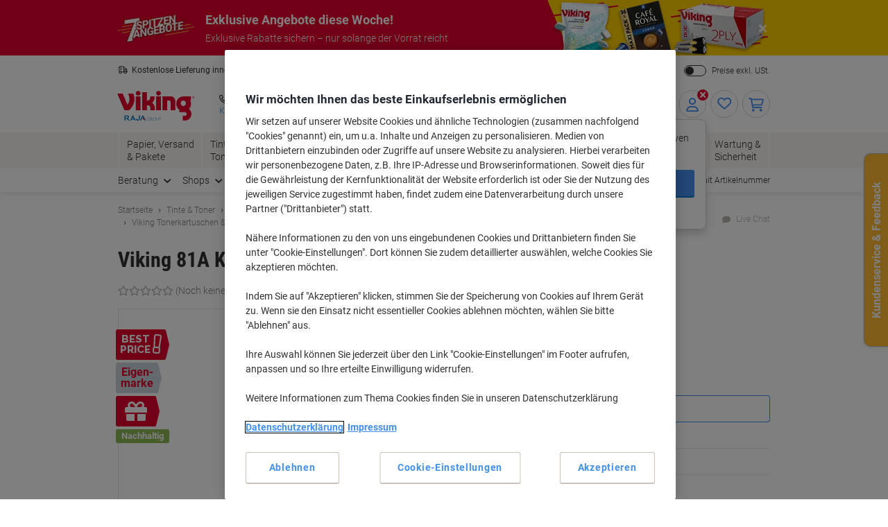

--- FILE ---
content_type: text/html;charset=UTF-8
request_url: https://www.vikingdirekt.ch/de/kompatible-viking-hp-81a-tonerkartusche-cf281a-schwarz-p-9199864
body_size: 254085
content:








    

    





<!DOCTYPE html>
<html class="no-js " lang="de">
	<head>
		<link rel="preload" href="https://execution-ci360.marketing.vikingoffice.eu/js/ot2.min.js" as="script">
		<script>
			(()=>{"use strict";var t={24601:(t,r,e)=>{var n=e(78420),o=e(13838),i=TypeError;t.exports=function(t){if(n(t))return t;throw i(o(t)+" is not a function")}},73938:(t,r,e)=>{var n=e(65335),o=String,i=TypeError;t.exports=function(t){if(n(t))return t;throw i(o(t)+" is not an object")}},58186:(t,r,e)=>{var n=e(5476),o=e(6539),i=e(23493),u=function(t){return function(r,e,u){var a,c=n(r),f=i(c),s=o(u,f);if(t&&e!=e){for(;f>s;)if((a=c[s++])!=a)return!0}else for(;f>s;s++)if((t||s in c)&&c[s]===e)return t||s||0;return!t&&-1}};t.exports={includes:u(!0),indexOf:u(!1)}},18569:(t,r,e)=>{var n=e(30281),o=n({}.toString),i=n("".slice);t.exports=function(t){return i(o(t),8,-1)}},84361:(t,r,e)=>{var n=e(36490),o=e(15816),i=e(97632),u=e(43610);t.exports=function(t,r,e){for(var a=o(r),c=u.f,f=i.f,s=0;s<a.length;s++){var p=a[s];n(t,p)||e&&n(e,p)||c(t,p,f(r,p))}}},97712:(t,r,e)=>{var n=e(65077),o=e(43610),i=e(66843);t.exports=n?function(t,r,e){return o.f(t,r,i(1,e))}:function(t,r,e){return t[r]=e,t}},66843:t=>{t.exports=function(t,r){return{enumerable:!(1&t),configurable:!(2&t),writable:!(4&t),value:r}}},7485:(t,r,e)=>{var n=e(78420),o=e(43610),i=e(48218),u=e(59430);t.exports=function(t,r,e,a){a||(a={});var c=a.enumerable,f=void 0!==a.name?a.name:r;if(n(e)&&i(e,f,a),a.global)c?t[r]=e:u(r,e);else{try{a.unsafe?t[r]&&(c=!0):delete t[r]}catch(t){}c?t[r]=e:o.f(t,r,{value:e,enumerable:!1,configurable:!a.nonConfigurable,writable:!a.nonWritable})}return t}},59430:(t,r,e)=>{var n=e(30200),o=Object.defineProperty;t.exports=function(t,r){try{o(n,t,{value:r,configurable:!0,writable:!0})}catch(e){n[t]=r}return r}},65077:(t,r,e)=>{var n=e(92074);t.exports=!n((function(){return 7!=Object.defineProperty({},1,{get:function(){return 7}})[1]}))},96568:t=>{var r="object"==typeof document&&document.all,e=void 0===r&&void 0!==r;t.exports={all:r,IS_HTMLDDA:e}},23262:(t,r,e)=>{var n=e(30200),o=e(65335),i=n.document,u=o(i)&&o(i.createElement);t.exports=function(t){return u?i.createElement(t):{}}},47061:t=>{t.exports="undefined"!=typeof navigator&&String(navigator.userAgent)||""},6845:(t,r,e)=>{var n,o,i=e(30200),u=e(47061),a=i.process,c=i.Deno,f=a&&a.versions||c&&c.version,s=f&&f.v8;s&&(o=(n=s.split("."))[0]>0&&n[0]<4?1:+(n[0]+n[1])),!o&&u&&(!(n=u.match(/Edge\/(\d+)/))||n[1]>=74)&&(n=u.match(/Chrome\/(\d+)/))&&(o=+n[1]),t.exports=o},30290:t=>{t.exports=["constructor","hasOwnProperty","isPrototypeOf","propertyIsEnumerable","toLocaleString","toString","valueOf"]},51605:(t,r,e)=>{var n=e(30200),o=e(97632).f,i=e(97712),u=e(7485),a=e(59430),c=e(84361),f=e(84977);t.exports=function(t,r){var e,s,p,l,v,b=t.target,y=t.global,g=t.stat;if(e=y?n:g?n[b]||a(b,{}):(n[b]||{}).prototype)for(s in r){if(l=r[s],p=t.dontCallGetSet?(v=o(e,s))&&v.value:e[s],!f(y?s:b+(g?".":"#")+s,t.forced)&&void 0!==p){if(typeof l==typeof p)continue;c(l,p)}(t.sham||p&&p.sham)&&i(l,"sham",!0),u(e,s,l,t)}}},92074:t=>{t.exports=function(t){try{return!!t()}catch(t){return!0}}},38823:(t,r,e)=>{var n=e(92074);t.exports=!n((function(){var t=function(){}.bind();return"function"!=typeof t||t.hasOwnProperty("prototype")}))},72368:(t,r,e)=>{var n=e(38823),o=Function.prototype.call;t.exports=n?o.bind(o):function(){return o.apply(o,arguments)}},12071:(t,r,e)=>{var n=e(65077),o=e(36490),i=Function.prototype,u=n&&Object.getOwnPropertyDescriptor,a=o(i,"name"),c=a&&"something"===function(){}.name,f=a&&(!n||n&&u(i,"name").configurable);t.exports={EXISTS:a,PROPER:c,CONFIGURABLE:f}},30281:(t,r,e)=>{var n=e(38823),o=Function.prototype,i=o.call,u=n&&o.bind.bind(i,i);t.exports=n?u:function(t){return function(){return i.apply(t,arguments)}}},56492:(t,r,e)=>{var n=e(30200),o=e(78420);t.exports=function(t,r){return arguments.length<2?(e=n[t],o(e)?e:void 0):n[t]&&n[t][r];var e}},46457:(t,r,e)=>{var n=e(24601),o=e(88406);t.exports=function(t,r){var e=t[r];return o(e)?void 0:n(e)}},30200:function(t,r,e){var n=function(t){return t&&t.Math==Math&&t};t.exports=n("object"==typeof globalThis&&globalThis)||n("object"==typeof window&&window)||n("object"==typeof self&&self)||n("object"==typeof e.g&&e.g)||function(){return this}()||this||Function("return this")()},36490:(t,r,e)=>{var n=e(30281),o=e(92612),i=n({}.hasOwnProperty);t.exports=Object.hasOwn||function(t,r){return i(o(t),r)}},67708:t=>{t.exports={}},87694:(t,r,e)=>{var n=e(65077),o=e(92074),i=e(23262);t.exports=!n&&!o((function(){return 7!=Object.defineProperty(i("div"),"a",{get:function(){return 7}}).a}))},48664:(t,r,e)=>{var n=e(30281),o=e(92074),i=e(18569),u=Object,a=n("".split);t.exports=o((function(){return!u("z").propertyIsEnumerable(0)}))?function(t){return"String"==i(t)?a(t,""):u(t)}:u},69965:(t,r,e)=>{var n=e(30281),o=e(78420),i=e(49310),u=n(Function.toString);o(i.inspectSource)||(i.inspectSource=function(t){return u(t)}),t.exports=i.inspectSource},99206:(t,r,e)=>{var n,o,i,u=e(8369),a=e(30200),c=e(65335),f=e(97712),s=e(36490),p=e(49310),l=e(25904),v=e(67708),b="Object already initialized",y=a.TypeError,g=a.WeakMap;if(u||p.state){var h=p.state||(p.state=new g);h.get=h.get,h.has=h.has,h.set=h.set,n=function(t,r){if(h.has(t))throw y(b);return r.facade=t,h.set(t,r),r},o=function(t){return h.get(t)||{}},i=function(t){return h.has(t)}}else{var x=l("state");v[x]=!0,n=function(t,r){if(s(t,x))throw y(b);return r.facade=t,f(t,x,r),r},o=function(t){return s(t,x)?t[x]:{}},i=function(t){return s(t,x)}}t.exports={set:n,get:o,has:i,enforce:function(t){return i(t)?o(t):n(t,{})},getterFor:function(t){return function(r){var e;if(!c(r)||(e=o(r)).type!==t)throw y("Incompatible receiver, "+t+" required");return e}}}},78420:(t,r,e)=>{var n=e(96568),o=n.all;t.exports=n.IS_HTMLDDA?function(t){return"function"==typeof t||t===o}:function(t){return"function"==typeof t}},84977:(t,r,e)=>{var n=e(92074),o=e(78420),i=/#|\.prototype\./,u=function(t,r){var e=c[a(t)];return e==s||e!=f&&(o(r)?n(r):!!r)},a=u.normalize=function(t){return String(t).replace(i,".").toLowerCase()},c=u.data={},f=u.NATIVE="N",s=u.POLYFILL="P";t.exports=u},88406:t=>{t.exports=function(t){return null==t}},65335:(t,r,e)=>{var n=e(78420),o=e(96568),i=o.all;t.exports=o.IS_HTMLDDA?function(t){return"object"==typeof t?null!==t:n(t)||t===i}:function(t){return"object"==typeof t?null!==t:n(t)}},6926:t=>{t.exports=!1},32328:(t,r,e)=>{var n=e(56492),o=e(78420),i=e(47658),u=e(5225),a=Object;t.exports=u?function(t){return"symbol"==typeof t}:function(t){var r=n("Symbol");return o(r)&&i(r.prototype,a(t))}},23493:(t,r,e)=>{var n=e(33747);t.exports=function(t){return n(t.length)}},48218:(t,r,e)=>{var n=e(30281),o=e(92074),i=e(78420),u=e(36490),a=e(65077),c=e(12071).CONFIGURABLE,f=e(69965),s=e(99206),p=s.enforce,l=s.get,v=String,b=Object.defineProperty,y=n("".slice),g=n("".replace),h=n([].join),x=a&&!o((function(){return 8!==b((function(){}),"length",{value:8}).length})),m=String(String).split("String"),d=t.exports=function(t,r,e){"Symbol("===y(v(r),0,7)&&(r="["+g(v(r),/^Symbol\(([^)]*)\)/,"$1")+"]"),e&&e.getter&&(r="get "+r),e&&e.setter&&(r="set "+r),(!u(t,"name")||c&&t.name!==r)&&(a?b(t,"name",{value:r,configurable:!0}):t.name=r),x&&e&&u(e,"arity")&&t.length!==e.arity&&b(t,"length",{value:e.arity});try{e&&u(e,"constructor")&&e.constructor?a&&b(t,"prototype",{writable:!1}):t.prototype&&(t.prototype=void 0)}catch(t){}var n=p(t);return u(n,"source")||(n.source=h(m,"string"==typeof r?r:"")),t};Function.prototype.toString=d((function(){return i(this)&&l(this).source||f(this)}),"toString")},19830:t=>{var r=Math.ceil,e=Math.floor;t.exports=Math.trunc||function(t){var n=+t;return(n>0?e:r)(n)}},81688:(t,r,e)=>{var n=e(65077),o=e(30281),i=e(72368),u=e(92074),a=e(91641),c=e(18916),f=e(9304),s=e(92612),p=e(48664),l=Object.assign,v=Object.defineProperty,b=o([].concat);t.exports=!l||u((function(){if(n&&1!==l({b:1},l(v({},"a",{enumerable:!0,get:function(){v(this,"b",{value:3,enumerable:!1})}}),{b:2})).b)return!0;var t={},r={},e=Symbol(),o="abcdefghijklmnopqrst";return t[e]=7,o.split("").forEach((function(t){r[t]=t})),7!=l({},t)[e]||a(l({},r)).join("")!=o}))?function(t,r){for(var e=s(t),o=arguments.length,u=1,l=c.f,v=f.f;o>u;)for(var y,g=p(arguments[u++]),h=l?b(a(g),l(g)):a(g),x=h.length,m=0;x>m;)y=h[m++],n&&!i(v,g,y)||(e[y]=g[y]);return e}:l},43610:(t,r,e)=>{var n=e(65077),o=e(87694),i=e(94491),u=e(73938),a=e(86032),c=TypeError,f=Object.defineProperty,s=Object.getOwnPropertyDescriptor,p="enumerable",l="configurable",v="writable";r.f=n?i?function(t,r,e){if(u(t),r=a(r),u(e),"function"==typeof t&&"prototype"===r&&"value"in e&&v in e&&!e[v]){var n=s(t,r);n&&n[v]&&(t[r]=e.value,e={configurable:l in e?e[l]:n[l],enumerable:p in e?e[p]:n[p],writable:!1})}return f(t,r,e)}:f:function(t,r,e){if(u(t),r=a(r),u(e),o)try{return f(t,r,e)}catch(t){}if("get"in e||"set"in e)throw c("Accessors not supported");return"value"in e&&(t[r]=e.value),t}},97632:(t,r,e)=>{var n=e(65077),o=e(72368),i=e(9304),u=e(66843),a=e(5476),c=e(86032),f=e(36490),s=e(87694),p=Object.getOwnPropertyDescriptor;r.f=n?p:function(t,r){if(t=a(t),r=c(r),s)try{return p(t,r)}catch(t){}if(f(t,r))return u(!o(i.f,t,r),t[r])}},64789:(t,r,e)=>{var n=e(16347),o=e(30290).concat("length","prototype");r.f=Object.getOwnPropertyNames||function(t){return n(t,o)}},18916:(t,r)=>{r.f=Object.getOwnPropertySymbols},47658:(t,r,e)=>{var n=e(30281);t.exports=n({}.isPrototypeOf)},16347:(t,r,e)=>{var n=e(30281),o=e(36490),i=e(5476),u=e(58186).indexOf,a=e(67708),c=n([].push);t.exports=function(t,r){var e,n=i(t),f=0,s=[];for(e in n)!o(a,e)&&o(n,e)&&c(s,e);for(;r.length>f;)o(n,e=r[f++])&&(~u(s,e)||c(s,e));return s}},91641:(t,r,e)=>{var n=e(16347),o=e(30290);t.exports=Object.keys||function(t){return n(t,o)}},9304:(t,r)=>{var e={}.propertyIsEnumerable,n=Object.getOwnPropertyDescriptor,o=n&&!e.call({1:2},1);r.f=o?function(t){var r=n(this,t);return!!r&&r.enumerable}:e},69751:(t,r,e)=>{var n=e(72368),o=e(78420),i=e(65335),u=TypeError;t.exports=function(t,r){var e,a;if("string"===r&&o(e=t.toString)&&!i(a=n(e,t)))return a;if(o(e=t.valueOf)&&!i(a=n(e,t)))return a;if("string"!==r&&o(e=t.toString)&&!i(a=n(e,t)))return a;throw u("Can't convert object to primitive value")}},15816:(t,r,e)=>{var n=e(56492),o=e(30281),i=e(64789),u=e(18916),a=e(73938),c=o([].concat);t.exports=n("Reflect","ownKeys")||function(t){var r=i.f(a(t)),e=u.f;return e?c(r,e(t)):r}},71229:(t,r,e)=>{var n=e(88406),o=TypeError;t.exports=function(t){if(n(t))throw o("Can't call method on "+t);return t}},25904:(t,r,e)=>{var n=e(50002),o=e(50665),i=n("keys");t.exports=function(t){return i[t]||(i[t]=o(t))}},49310:(t,r,e)=>{var n=e(30200),o=e(59430),i="__core-js_shared__",u=n[i]||o(i,{});t.exports=u},50002:(t,r,e)=>{var n=e(6926),o=e(49310);(t.exports=function(t,r){return o[t]||(o[t]=void 0!==r?r:{})})("versions",[]).push({version:"3.32.0",mode:n?"pure":"global",copyright:"Â© 2014-2023 Denis Pushkarev (zloirock.ru)",license:"https://github.com/zloirock/core-js/blob/v3.32.0/LICENSE",source:"https://github.com/zloirock/core-js"})},82072:(t,r,e)=>{var n=e(6845),o=e(92074),i=e(30200).String;t.exports=!!Object.getOwnPropertySymbols&&!o((function(){var t=Symbol();return!i(t)||!(Object(t)instanceof Symbol)||!Symbol.sham&&n&&n<41}))},6539:(t,r,e)=>{var n=e(79328),o=Math.max,i=Math.min;t.exports=function(t,r){var e=n(t);return e<0?o(e+r,0):i(e,r)}},5476:(t,r,e)=>{var n=e(48664),o=e(71229);t.exports=function(t){return n(o(t))}},79328:(t,r,e)=>{var n=e(19830);t.exports=function(t){var r=+t;return r!=r||0===r?0:n(r)}},33747:(t,r,e)=>{var n=e(79328),o=Math.min;t.exports=function(t){return t>0?o(n(t),9007199254740991):0}},92612:(t,r,e)=>{var n=e(71229),o=Object;t.exports=function(t){return o(n(t))}},50874:(t,r,e)=>{var n=e(72368),o=e(65335),i=e(32328),u=e(46457),a=e(69751),c=e(31602),f=TypeError,s=c("toPrimitive");t.exports=function(t,r){if(!o(t)||i(t))return t;var e,c=u(t,s);if(c){if(void 0===r&&(r="default"),e=n(c,t,r),!o(e)||i(e))return e;throw f("Can't convert object to primitive value")}return void 0===r&&(r="number"),a(t,r)}},86032:(t,r,e)=>{var n=e(50874),o=e(32328);t.exports=function(t){var r=n(t,"string");return o(r)?r:r+""}},13838:t=>{var r=String;t.exports=function(t){try{return r(t)}catch(t){return"Object"}}},50665:(t,r,e)=>{var n=e(30281),o=0,i=Math.random(),u=n(1..toString);t.exports=function(t){return"Symbol("+(void 0===t?"":t)+")_"+u(++o+i,36)}},5225:(t,r,e)=>{var n=e(82072);t.exports=n&&!Symbol.sham&&"symbol"==typeof Symbol.iterator},94491:(t,r,e)=>{var n=e(65077),o=e(92074);t.exports=n&&o((function(){return 42!=Object.defineProperty((function(){}),"prototype",{value:42,writable:!1}).prototype}))},8369:(t,r,e)=>{var n=e(30200),o=e(78420),i=n.WeakMap;t.exports=o(i)&&/native code/.test(String(i))},31602:(t,r,e)=>{var n=e(30200),o=e(50002),i=e(36490),u=e(50665),a=e(82072),c=e(5225),f=n.Symbol,s=o("wks"),p=c?f.for||f:f&&f.withoutSetter||u;t.exports=function(t){return i(s,t)||(s[t]=a&&i(f,t)?f[t]:p("Symbol."+t)),s[t]}},69218:(t,r,e)=>{var n=e(51605),o=e(81688);n({target:"Object",stat:!0,arity:2,forced:Object.assign!==o},{assign:o})}},r={};function e(n){var o=r[n];if(void 0!==o)return o.exports;var i=r[n]={exports:{}};return t[n].call(i.exports,i,i.exports,e),i.exports}e.g=function(){if("object"==typeof globalThis)return globalThis;try{return this||new Function("return this")()}catch(t){if("object"==typeof window)return window}}(),(()=>{e(69218);const t={get:function(t){for(var r="".concat(t,"="),e=document.cookie.split(";"),n=0;n<e.length;n+=1){for(var o=e[n];" "===o.charAt(0);)o=o.substring(1);if(0===o.indexOf(r))return o.substring(r.length,o.length)}return null},set:function(t){var r=arguments.length>1&&void 0!==arguments[1]?arguments[1]:"",e=arguments.length>2&&void 0!==arguments[2]?arguments[2]:365,n=new Date;n.setTime(n.getTime()+24*e*60*60*1e3);var o="expires=".concat(n.toUTCString());document.cookie="".concat(t,"=").concat(r,"; ").concat(o,"; sameSite=Strict; secure; path=/")}};window.od=Object.assign(window.od||{},{Cookie:t}),window.od})()})();
//# sourceMappingURL=es5-global_critical.js.map</script>

		<script type="text/javascript">
		var datalayerInitialObject = {"basket":{"subTotalValue":0.00,"totalValueInVat":0.00,"totalValueExVat":0.00,"DiscountValue":0.0,"linkToCart":"https://www.vikingdirekt.ch/de/cart","protectionPlusValue":0.0,"products":[],"totalQty":0},"userInfo":{"segmentID":"DEFAULT","customerType":"business","vikingOneUser":false,"punchoutUser":false,"hasOrders":false},"navigation":{"pageType":"product","pageName":"Viking 81A Kompatibel HP Tonerkartusche CF281A Schwarz","currentDomain":"www.vikingdirekt.ch","currentUrl":"https://www.vikingdirekt.ch/de/kompatible-viking-hp-81a-tonerkartusche-cf281a-schwarz-p-9199864","currencyISO":"CHF","currencySymbol":"CHF","countryLocale":"de_CH","countryISO":"CH","countryISOLong":"CHE","categoryID":"WEB_EU_11303021","categoryName":"Viking Tonerkartuschen \u0026 Andere Kompatible Marken","loginConfirmation":"N","pageLanguage":"de","categoryIDs":["dynamic2022_ch_tile10","Eco-Products-facet-CH","smartchoice-ch","own_brand_ink_toner_ch","WEB_EU_11303021","viking-eco-CH","priceking-ch","Smart-Choice-CH","viking-sku-banner-items-eemo-83464-p11-2025-eu7"],"pageNumber":0,"isAsmAgentLoggedIn":false},"skuInfo":{"price":[{"qtyFrom":1,"qtyTo":1,"skuPriceexVAT":"94.95","skuPriceinVAT":"102.64","pricingType":"DEFAULT"},{"qtyFrom":2,"qtyTo":2,"skuPriceexVAT":"89.95","skuPriceinVAT":"97.24","pricingType":"DEFAULT"},{"qtyFrom":3,"skuPriceexVAT":"84.95","skuPriceinVAT":"91.83","pricingType":"DEFAULT"}],"skuCategoryID":"WEB_EU_11303021","skuCategory":"Viking Tonerkartuschen \u0026 Andere Kompatible Marken","skuHierarchy":"113/11303/11303021","skuID":"9199864","articleNumber":"9199864","skuImageURL":"//static.vikingdirekt.ch/is/image/odeu13/9199864","skuLinkURL":"https://www.vikingdirekt.ch/de/kompatible-viking-hp-81a-tonerkartusche-cf281a-schwarz-p-9199864","skuName":"Viking 81A Kompatibel HP Tonerkartusche CF281A Schwarz","productStatus":"ACTIVE","eanUpc":"8717868159581","skuTitle":"Viking 81A Kompatibel HP Tonerkartusche CF281A Schwarz","skuItemCategory":"113","skuItemCategory2":"11303","skuItemCategory3":"11303021"}};
		datalayerInitialObject.environment = 'prod';

        

        if (window.name) {
			datalayerInitialObject.navigation.navigationMethod = window.name;
		}
        window.dataLayer = window.dataLayer || [];
		window.dataLayer.push(datalayerInitialObject);
    </script>
<script>
			var ALGOLIA_INSIGHTS_SRC =
					"https://cdn.jsdelivr.net/npm/search-insights@2.13.0/dist/search-insights.min.js";

			!(function (e, a, t, n, s, i, c) {
				(e.AlgoliaAnalyticsObject = s),
						(e[s] =
								e[s] ||
								function () {
									(e[s].queue = e[s].queue || []).push(arguments);
								}),
						(e[s].version = (n.match(/@([^\/]+)\/?/) || [])[1]),
						(i = a.createElement(t)),
						(c = a.getElementsByTagName(t)[0]),
						(i.async = 1),
						(i.src = n),
						c.parentNode.insertBefore(i, c);
			})(window, document, "script", ALGOLIA_INSIGHTS_SRC, "aa");
		</script>

		<script>
				(function(ci, a) {
					window[ci] || function() {
						var ef = window[ci] = function() {
							return ef.q.push(arguments);
						};
						ef.q = [];
						ef.a = a || {};
					} ();
				})('ci360', {
					tenantId: `1f518c9f520001069912c11d`,
					identity: {
						source: 'jsvar',
						name: 'dataLayer[0].userInfo.customerGUID',
						type: 'customer_id',
						obscure: !1
					}
				});
			</script>
		<!-- OneTrust Cookies Consent Notice start -->
<script src="https://cdn.cookielaw.org/scripttemplates/otSDKStub.js" data-document-language="true" type="text/javascript" charset="UTF-8" data-domain-script="a8781faa-1b04-4787-af32-8b0667770de4"></script>
<script type="text/javascript">
	function OptanonWrapper() {
		adjustButtonOrder();
		window.addEventListener('resize', adjustButtonOrder);
	}

	function adjustButtonOrder() {
		const buttons = ['onetrust-accept-btn-handler', 'onetrust-reject-all-handler', 'onetrust-pc-btn-handler'].map(id => document.getElementById(id));
		const buttonGroup = document.getElementById('onetrust-button-group');
		const bannerActionsContainer = document.querySelector('.banner-actions-container');

		if (bannerActionsContainer && buttons.every(button => button !== null)) {
			const isMobile = window.matchMedia("(max-width: 600px)").matches;
			buttons.forEach(button => adjustButtonStyle(button, isMobile));
			adjustButtonPlacement(isMobile);
		}

		function adjustButtonStyle(button, isMobile) {
			button.style.display = isMobile ? 'block' : '';
			button.style.width = isMobile ? '100%' : '';
		}

		function adjustButtonPlacement(isMobile) {
			if (isMobile) {
				buttons.forEach(button => buttonGroup.appendChild(button));
			} else {
				buttonGroup.insertBefore(buttons[2], bannerActionsContainer);
				[buttons[1], buttons[0]].forEach(button => bannerActionsContainer.appendChild(button));
			}
		}
	}


</script>
<script type="text/javascript">
	document.addEventListener('click', (e) => {
		if (e.target.getAttribute('id') === 'onetrust-accept-btn-handler' ||
				e.target.getAttribute('id') === 'accept-recommended-btn-handler' ||
				e.target.classList.contains('onetrust-close-btn-handler')) {
			setTimeout(() => {window.location.reload();}, 250);
		}
	});
</script>
<!-- OneTrust Cookies Consent Notice end --><script type="text/javascript" 
					src="https://try.abtasty.com/46d54afe59483e73fbf38de0d7a4228f.js">
			</script>
		<script id="sassCi360InsertingLogic">
				if (window.od.Cookie.get('OptanonConsent') && (window.od.Cookie.get('OptanonConsent')).indexOf('C0004%3A1') !== -1) {
					const scriptTag = document.createElement('script');
					scriptTag.id = 'ob-script-async'; 
					scriptTag.async = true;
                    scriptTag.src = 'https://execution-ci360.marketing.vikingoffice.eu/js/ot2.min.js';
					scriptTag.setAttribute('data-efname', 'ci360');
					const scriptBefore = document.getElementById('sassCi360InsertingLogic');
					scriptBefore.after(scriptTag);
				}
			</script>
		










    <!-- Google Tag Manager -->
    <script>
        if (!window.od.Cookie.get('gtm.exclude')) {
            (function(w,d,s,l,i){w[l]=w[l]||[];w[l].push({'gtm.start':
                    new Date().getTime(),event:'gtm.js'});var f=d.getElementsByTagName(s)[0],
                j=d.createElement(s),dl=l!='dataLayer'?'&l='+l:'';j.async=true;j.src=
                'https://ch.sgtm.vikingdirekt.ch/gtm.js?id='+i+dl+ '&gtm_auth=c8kOeo3JdMCu_Ey3-I5EQg&gtm_preview=env-2&gtm_cookies_win=x';f.parentNode.insertBefore(j,f);
            })(window,document,'script','dataLayer','GTM-KXZDG3V');
        }
    </script>
    <!-- End Google Tag Manager -->
<script>
    window.ACC = window.ACC || {};
    window.ACC.config = window.ACC.config || {};
    window.ACC.config.contextPath = '/';
    window.ACC.config.CSRFToken="b2718261-8933-4587-9ec1-fa5a3fb21c8d";
    window.ACC.config.encodedContextPath = window.location.origin + '/' + 'de_CH'.split('_')[0];
		ACC.config.commonResourcePath = "/_ui/responsive/odcommon";
</script><script>(function(H){H.className=H.className.replace(/\bno-js\b/,'js')})(document.documentElement)</script>

		<title>Viking 81A Kompatibel HP Tonerkartusche CF281A Schwarz | Viking Direct Switzerland</title>

		
<link rel="preload" href="/_ui/responsive/theme-common/fonts/roboto-v18-latin_latin-ext-regular.woff2" as="font" type="font/woff2" crossorigin>
<link rel="preload" href="/_ui/responsive/theme-common/fonts/roboto-v18-latin_latin-ext-100.woff2" as="font" type="font/woff2" crossorigin>
<link rel="preload" href="/_ui/responsive/theme-common/fonts/roboto-v18-latin_latin-ext-300.woff2" as="font" type="font/woff2" crossorigin>
<link rel="preload" href="/_ui/responsive/theme-common/fonts/roboto-v18-latin_latin-ext-500.woff2" as="font" type="font/woff2" crossorigin>
<link rel="preload" href="/_ui/responsive/theme-common/fonts/roboto-v18-latin_latin-ext-700.woff2" as="font" type="font/woff2" crossorigin>
<link rel="preload" href="/_ui/responsive/theme-common/fonts/roboto-condensed-v16-latin_latin-ext-700.woff2" as="font" type="font/woff2" crossorigin>
<link rel="preload" href="/_ui/responsive/theme-common/fonts/fontello-fa-solid.woff2" as="font" type="font/woff2" crossorigin>
<link rel="preload" href="/_ui/responsive/theme-common/fonts/fontello-fa-brands.woff2" as="font" type="font/woff2" crossorigin>
<link rel="preload" href="/_ui/responsive/theme-common/fonts/fontello-fa-regular.woff2" as="font" type="font/woff2" crossorigin>
<meta charset="utf-8" />
<meta http-equiv="Content-Type" content="text/html; charset=utf-8" />
<meta http-equiv="X-UA-Compatible" content="IE=edge" />
<meta name="viewport" content="width=device-width, initial-scale=1.0" />
<base href="https://www.vikingdirekt.ch/de/" />

<meta name="keywords" content="Viking,81A,Kompatibel,HP,Tonerkartusche,CF281A,Schwarz,Tintenpatronen,,Druckerpatronen,,Druckerfarbbänder,&,Toner,Toner,Viking,Tonerkartuschen,Andere,Kompatible,Marken" />
    <meta name="description" content="Suchen Sie nach Kompatible Office Depot HP 81A Tonerkartusche CF281A Schwarz? Hier finden Sie das passende Produkt. Worauf warten Sie noch?" />
    <meta name="robots" content="index,follow" />
    <meta name="mobile-web-app-capable" content="yes">
<meta name="apple-mobile-web-app-title" content="Viking Direct Switzerland">

<link rel="canonical" href="https://www.vikingdirekt.ch/de/kompatible-viking-hp-81a-tonerkartusche-cf281a-schwarz-p-9199864">
    <link hreflang="de-at" href="https://www.vikingdirekt.at/de/kompatible-viking-hp-81a-tonerkartusche-cf281a-schwarz-p-9199864" rel="alternate" />
    <link hreflang="en-ie" href="https://www.vikingdirect.ie/en/compatible-viking-hp-81a-toner-cartridge-cf281a-black-p-9199864" rel="alternate" />
    <link hreflang="de-de" href="https://www.viking.de/de/kompatible-viking-hp-81a-tonerkartusche-cf281a-schwarz-p-9199864" rel="alternate" />
    <link hreflang="fr-be" href="https://www.vikingdirect.be/fr/toner-viking-compatible-hp-cf281a-noir-p-9199864" rel="alternate" />
    <link hreflang="fr-ch" href="https://www.vikingdirekt.ch/fr/toner-viking-compatible-hp-cf281a-noir-p-9199864" rel="alternate" />
    <link hreflang="en" href="https://www.viking-direct.co.uk/en/compatible-viking-hp-81a-toner-cartridge-cf281a-black-p-9199864" rel="alternate" />
    <link hreflang="fr-lu" href="https://www.viking-direct.lu/fr/toner-viking-compatible-hp-cf281a-noir-p-9199864" rel="alternate" />
    <link hreflang="nl-be" href="https://www.vikingdirect.be/nl/compatibel-viking-hp-81a-tonercartridge-cf281a-p-9199864" rel="alternate" />
    <link hreflang="nl" href="https://www.vikingdirect.nl/nl/compatibel-viking-hp-81a-tonercartridge-cf281a-p-9199864" rel="alternate" />
    <link hreflang="de-ch" href="https://www.vikingdirekt.ch/de/kompatible-viking-hp-81a-tonerkartusche-cf281a-schwarz-p-9199864" rel="alternate" />
    <style>
            @charset "UTF-8";*,:after,:before{-webkit-box-sizing:border-box;box-sizing:border-box}html{font-family:sans-serif;line-height:1.15;-webkit-text-size-adjust:100%;-webkit-tap-highlight-color:rgba(0,0,0,0)}article,aside,figcaption,figure,footer,header,hgroup,main,nav,section{display:block}body{background-color:#fff;color:#303030;font-family:Roboto,-apple-system,BlinkMacSystemFont,sans-serif;font-size:16px;font-size:1.6rem;font-weight:400;line-height:1.33;margin:0;text-align:left}[tabindex="-1"]:focus{outline:0!important}hr{-webkit-box-sizing:content-box;box-sizing:content-box;height:0;overflow:visible}h1,h2,h3,h4,h5,h6{margin-bottom:1.6rem;margin-top:0}p{margin-bottom:1rem;margin-top:0}abbr[data-original-title],abbr[title]{border-bottom:0;cursor:help;text-decoration:underline;-webkit-text-decoration:underline dotted;text-decoration:underline dotted;-webkit-text-decoration-skip-ink:none;text-decoration-skip-ink:none}address{font-style:normal;line-height:inherit}address,dl,ol,ul{margin-bottom:1rem}dl,ol,ul{margin-top:0}ol ol,ol ul,ul ol,ul ul{margin-bottom:0}dt{font-weight:700}dd{margin-bottom:.5rem;margin-left:0}blockquote{margin:0 0 1rem}b,strong{font-weight:bolder}small{font-size:80%}sub,sup{font-size:75%;line-height:0;position:relative;vertical-align:baseline}sub{bottom:-.25em}sup{top:-.5em}a{background-color:transparent;color:#4290ee;text-decoration:none}a:hover{color:#246cd0;text-decoration:underline}a:not([href]):not([tabindex]),a:not([href]):not([tabindex]):focus,a:not([href]):not([tabindex]):hover{color:inherit;text-decoration:none}a:not([href]):not([tabindex]):focus{outline:0}code,kbd,pre,samp{font-family:SFMono-Regular,Menlo,Monaco,Consolas,Liberation Mono,Courier New,monospace;font-size:1em}pre{margin-bottom:1rem;margin-top:0;overflow:auto}figure{margin:0 0 1rem}img{border-style:none}img,svg{vertical-align:middle}svg{overflow:hidden}table{border-collapse:collapse}caption{caption-side:bottom;color:#98908c;padding-bottom:1rem;padding-top:1rem;text-align:left}th{text-align:inherit}label{display:inline-block;margin-bottom:.5rem}button{border-radius:0}button:focus{outline:1px dotted;outline:5px auto -webkit-focus-ring-color}button,input,optgroup,select,textarea{font-family:inherit;font-size:inherit;line-height:inherit;margin:0}button,input{overflow:visible}button,select{text-transform:none}select{word-wrap:normal}[type=button],[type=reset],[type=submit],button{-webkit-appearance:button}[type=button]:not(:disabled),[type=reset]:not(:disabled),[type=submit]:not(:disabled),button:not(:disabled){cursor:pointer}[type=button]::-moz-focus-inner,[type=reset]::-moz-focus-inner,[type=submit]::-moz-focus-inner,button::-moz-focus-inner{border-style:none;padding:0}input[type=checkbox],input[type=radio]{-webkit-box-sizing:border-box;box-sizing:border-box;padding:0}input[type=date],input[type=datetime-local],input[type=month],input[type=time]{-webkit-appearance:listbox}textarea{overflow:auto;resize:vertical}fieldset{border:0;margin:0;min-width:0;padding:0}legend{color:inherit;display:block;font-size:15px;font-size:1.5rem;line-height:inherit;margin-bottom:.5rem;max-width:100%;padding:0;white-space:normal;width:100%}progress{vertical-align:baseline}[type=number]::-webkit-inner-spin-button,[type=number]::-webkit-outer-spin-button{height:auto}[type=search]{-webkit-appearance:none;outline-offset:-2px}[type=search]::-webkit-search-decoration{-webkit-appearance:none}::-webkit-file-upload-button{-webkit-appearance:button;font:inherit}output{display:inline-block}summary{cursor:pointer;display:list-item}template{display:none}[hidden]{display:none!important}.h1,.h2,.h3,.h4,.h5,.h6,h1,h2,h3,h4,h5,h6{font-weight:700;line-height:1.2;margin-bottom:1.6rem}.h1,h1{font-size:30px;font-size:3rem}.h2,h2{font-size:24px;font-size:2.4rem}.h3,h3{font-size:18px;font-size:1.8rem}.h4,h4{font-size:16px;font-size:1.6rem}.h5,h5{font-size:14px;font-size:1.4rem}.h6,h6{font-size:12px;font-size:1.2rem}.lead{font-size:16px;font-size:1.6rem;font-weight:300}.display-1{font-size:60px;font-size:6rem}.display-1,.display-2{font-weight:300;line-height:1.2}.display-2{font-size:55px;font-size:5.5rem}.display-3{font-size:45px;font-size:4.5rem}.display-3,.display-4{font-weight:300;line-height:1.2}.display-4{font-size:35px;font-size:3.5rem}hr{border:0;border-top:1px solid rgba(0,0,0,.1);margin-bottom:1rem;margin-top:1rem}.small,small{font-size:85%;font-weight:400}.mark,mark{background-color:#fcf8e3;padding:.2em}.list-inline,.list-unstyled{list-style:none;padding-left:0}.list-inline-item{display:inline-block}.list-inline-item:not(:last-child){margin-right:.5rem}.initialism{font-size:90%;text-transform:uppercase}.blockquote{font-size:20px;font-size:2rem;margin-bottom:1rem}.blockquote-footer{color:#98908c;display:block;font-size:85%}.blockquote-footer:before{content:"âÂ "}html{font-size:62.5%}body{font-size:14px;font-size:1.4rem}.h1,.h2,h1,h2{font-family:Roboto Condensed,Roboto,-apple-system,BlinkMacSystemFont,sans-serif}.h1,.h2,h1,h2{font-size:18px;font-size:1.8rem}a,ol,p,ul{font-weight:300}p a{text-decoration:underline}b,strong{font-weight:700}label{font-weight:300}label span{color:#98908c;font-style:italic}.list-indented,.list-inline-alt{padding-left:4rem}.list-inline-alt a{color:#303030}.list-inline-alt li{display:inline;padding:0}.list-inline-alt li+li:before{color:#b8b2ae;content:"|";display:inline-block;padding:0 1rem 0 .8rem}.container,.container-fluid{margin-left:auto;margin-right:auto;padding-left:10px;padding-right:10px;width:100%}.row{display:-webkit-box;display:-ms-flexbox;display:flex;-ms-flex-wrap:wrap;flex-wrap:wrap;margin-left:-10px;margin-right:-10px}.no-gutters{margin-left:0;margin-right:0}.no-gutters>.col,.no-gutters>[class*=col-]{padding-left:0;padding-right:0}.col,.col-1,.col-10,.col-11,.col-12,.col-2,.col-3,.col-4,.col-5,.col-6,.col-7,.col-8,.col-9,.col-auto,.col-lg,.col-lg-1,.col-lg-10,.col-lg-11,.col-lg-12,.col-lg-2,.col-lg-3,.col-lg-4,.col-lg-5,.col-lg-6,.col-lg-7,.col-lg-8,.col-lg-9,.col-lg-auto{padding-left:10px;padding-right:10px;position:relative;width:100%}.col{-ms-flex-preferred-size:0;flex-basis:0;-webkit-box-flex:1;-ms-flex-positive:1;flex-grow:1;max-width:100%}.col-auto{-ms-flex:0 0 auto;flex:0 0 auto;max-width:100%;width:auto}.col-1,.col-auto{-webkit-box-flex:0}.col-1{-ms-flex:0 0 8.3333333333%;flex:0 0 8.3333333333%;max-width:8.3333333333%}.col-2{-ms-flex:0 0 16.6666666667%;flex:0 0 16.6666666667%;max-width:16.6666666667%}.col-2,.col-3{-webkit-box-flex:0}.col-3{-ms-flex:0 0 25%;flex:0 0 25%;max-width:25%}.col-4{-ms-flex:0 0 33.3333333333%;flex:0 0 33.3333333333%;max-width:33.3333333333%}.col-4,.col-5{-webkit-box-flex:0}.col-5{-ms-flex:0 0 41.6666666667%;flex:0 0 41.6666666667%;max-width:41.6666666667%}.col-6{-ms-flex:0 0 50%;flex:0 0 50%;max-width:50%}.col-6,.col-7{-webkit-box-flex:0}.col-7{-ms-flex:0 0 58.3333333333%;flex:0 0 58.3333333333%;max-width:58.3333333333%}.col-8{-ms-flex:0 0 66.6666666667%;flex:0 0 66.6666666667%;max-width:66.6666666667%}.col-8,.col-9{-webkit-box-flex:0}.col-9{-ms-flex:0 0 75%;flex:0 0 75%;max-width:75%}.col-10{-ms-flex:0 0 83.3333333333%;flex:0 0 83.3333333333%;max-width:83.3333333333%}.col-10,.col-11{-webkit-box-flex:0}.col-11{-ms-flex:0 0 91.6666666667%;flex:0 0 91.6666666667%;max-width:91.6666666667%}.col-12{-webkit-box-flex:0;-ms-flex:0 0 100%;flex:0 0 100%;max-width:100%}.order-first{-webkit-box-ordinal-group:0;-ms-flex-order:-1;order:-1}.order-last{-webkit-box-ordinal-group:14;-ms-flex-order:13;order:13}.order-0{-webkit-box-ordinal-group:1;-ms-flex-order:0;order:0}.order-1{-webkit-box-ordinal-group:2;-ms-flex-order:1;order:1}.order-2{-webkit-box-ordinal-group:3;-ms-flex-order:2;order:2}.order-3{-webkit-box-ordinal-group:4;-ms-flex-order:3;order:3}.order-4{-webkit-box-ordinal-group:5;-ms-flex-order:4;order:4}.order-5{-webkit-box-ordinal-group:6;-ms-flex-order:5;order:5}.order-6{-webkit-box-ordinal-group:7;-ms-flex-order:6;order:6}.order-7{-webkit-box-ordinal-group:8;-ms-flex-order:7;order:7}.order-8{-webkit-box-ordinal-group:9;-ms-flex-order:8;order:8}.order-9{-webkit-box-ordinal-group:10;-ms-flex-order:9;order:9}.order-10{-webkit-box-ordinal-group:11;-ms-flex-order:10;order:10}.order-11{-webkit-box-ordinal-group:12;-ms-flex-order:11;order:11}.order-12{-webkit-box-ordinal-group:13;-ms-flex-order:12;order:12}.offset-1{margin-left:8.3333333333%}.offset-2{margin-left:16.6666666667%}.offset-3{margin-left:25%}.offset-4{margin-left:33.3333333333%}.offset-5{margin-left:41.6666666667%}.offset-6{margin-left:50%}.offset-7{margin-left:58.3333333333%}.offset-8{margin-left:66.6666666667%}.offset-9{margin-left:75%}.offset-10{margin-left:83.3333333333%}.offset-11{margin-left:91.6666666667%}.form-control{background-clip:padding-box;background-color:#fff;border:1px solid #b8b2ae;border-radius:.3rem;color:#303030;display:block;font-size:16px;font-size:1.6rem;font-weight:400;height:40px;height:4rem;line-height:1.43;-webkit-transition:border-color .15s ease-in-out,border-width .15s ease-in-out;transition:border-color .15s ease-in-out,border-width .15s ease-in-out;width:100%}.form-control::-ms-expand{background-color:transparent;border:0}.form-control:focus{background-color:#fff;border-color:#ccebff;-webkit-box-shadow:none;box-shadow:none;color:#303030;outline:0}.form-control::-webkit-input-placeholder{color:#b8b2ae;opacity:1}.form-control::-moz-placeholder{color:#b8b2ae;opacity:1}.form-control:-ms-input-placeholder{color:#b8b2ae;opacity:1}.form-control::-ms-input-placeholder{color:#b8b2ae;opacity:1}.form-control::placeholder{color:#b8b2ae;opacity:1}.form-control:disabled,.form-control[readonly]{background-color:hsla(34,13%,90%,.65);opacity:1}select.form-control:focus::-ms-value{background-color:#fff;color:#303030}.form-control-file,.form-control-range{display:block;width:100%}.col-form-label{font-size:inherit;line-height:1.43;margin-bottom:0;padding-bottom:calc(.6rem + 1px);padding-top:calc(.6rem + 1px)}.col-form-label-lg{font-size:16px;font-size:1.6rem;line-height:1.33;padding-bottom:calc(.9rem + 1px);padding-top:calc(.9rem + 1px)}.col-form-label-sm{font-size:12px;font-size:1.2rem;line-height:1.33;padding-bottom:calc(1.1rem + 1px);padding-top:calc(1.1rem + 1px)}.form-control-plaintext{background-color:transparent;border:solid transparent;border-width:1px 0;color:#303030;display:block;line-height:1.43;margin-bottom:0;padding-bottom:.6rem;padding-top:.6rem;width:100%}.form-control-plaintext.form-control-lg,.form-control-plaintext.form-control-sm{padding-left:0;padding-right:0}.form-control-sm{font-size:12px;font-size:1.2rem;height:44px;height:4.4rem;padding:1.1rem 1.2rem}.form-control-lg,.form-control-sm{border-radius:.3rem;line-height:1.33}.form-control-lg{font-size:16px;font-size:1.6rem;height:40px;height:4rem;padding:.9rem 1.2rem}select.form-control[multiple],select.form-control[size],textarea.form-control{height:auto}.form-group{margin-bottom:1.6rem}.form-text{display:block;margin-top:.5rem}.form-row{display:-webkit-box;display:-ms-flexbox;display:flex;-ms-flex-wrap:wrap;flex-wrap:wrap;margin-left:-5px;margin-right:-5px}.form-row>.col,.form-row>[class*=col-]{padding-left:5px;padding-right:5px}.form-check{display:block;padding-left:1.25rem;position:relative}.form-check-input{margin-left:-1.25rem;margin-top:.3rem;position:absolute}.form-check-input:disabled~.form-check-label{color:#98908c}.form-check-label{margin-bottom:0}.form-check-inline{display:-webkit-inline-box;display:-ms-inline-flexbox;display:inline-flex;-webkit-box-align:center;-ms-flex-align:center;align-items:center;margin-right:.75rem;padding-left:0}.form-check-inline .form-check-input{margin-left:0;margin-right:.3125rem;margin-top:0;position:static}.valid-feedback{color:#00a66e;display:none;font-size:85%;margin-top:.5rem;width:100%}.valid-tooltip{background-color:#00a66e;border-radius:.3rem;color:#fff;display:none;font-size:12px;font-size:1.2rem;line-height:1.33;margin-top:.1rem;max-width:100%;padding:1rem;position:absolute;top:100%;z-index:5}.form-control.is-valid,.was-validated .form-control:valid{background-image:url("data:image/svg+xml;charset=utf-8,%3Csvg xmlns='http://www.w3.org/2000/svg' viewBox='0 0 8 8'%3E%3Cpath fill='%2300a66e' d='M2.3 6.73.6 4.53c-.4-1.04.46-1.4 1.1-.8l1.1 1.4 3.4-3.8c.6-.63 1.6-.27 1.2.7l-4 4.6c-.43.5-.8.4-1.1.1'/%3E%3C/svg%3E");background-position:center right calc(.3575em + .3rem);background-repeat:no-repeat;background-size:calc(.715em + .6rem) calc(.715em + .6rem);border-color:#00a66e;padding-right:calc(1.43em + 1.2rem)}.form-control.is-valid:focus,.was-validated .form-control:valid:focus{border-color:#00a66e;-webkit-box-shadow:0 0 0 0 rgba(0,166,110,.25);box-shadow:0 0 0 0 rgba(0,166,110,.25)}.form-control.is-valid~.valid-feedback,.form-control.is-valid~.valid-tooltip,.was-validated .form-control:valid~.valid-feedback,.was-validated .form-control:valid~.valid-tooltip{display:block}.was-validated textarea.form-control:valid,textarea.form-control.is-valid{background-position:top calc(.3575em + .3rem) right calc(.3575em + .3rem);padding-right:calc(1.43em + 1.2rem)}.custom-select.is-valid,.was-validated .custom-select:valid{background:url("data:image/svg+xml;charset=utf-8,%3Csvg xmlns='http://www.w3.org/2000/svg' viewBox='0 0 4 5'%3E%3Cpath fill='%23646464' d='M2 0 0 2h4zm0 5L0 3h4z'/%3E%3C/svg%3E") no-repeat right 1.2rem center/8px 10px,url("data:image/svg+xml;charset=utf-8,%3Csvg xmlns='http://www.w3.org/2000/svg' viewBox='0 0 8 8'%3E%3Cpath fill='%2300a66e' d='M2.3 6.73.6 4.53c-.4-1.04.46-1.4 1.1-.8l1.1 1.4 3.4-3.8c.6-.63 1.6-.27 1.2.7l-4 4.6c-.43.5-.8.4-1.1.1'/%3E%3C/svg%3E") #fff no-repeat center right 2.2rem/calc(.715em + .6rem) calc(.715em + .6rem);border-color:#00a66e;padding-right:calc(.75em + 3.1rem)}.custom-select.is-valid:focus,.was-validated .custom-select:valid:focus{border-color:#00a66e;-webkit-box-shadow:0 0 0 0 rgba(0,166,110,.25);box-shadow:0 0 0 0 rgba(0,166,110,.25)}.custom-select.is-valid~.valid-feedback,.custom-select.is-valid~.valid-tooltip,.was-validated .custom-select:valid~.valid-feedback,.was-validated .custom-select:valid~.valid-tooltip{display:block}.form-control-file.is-valid~.valid-feedback,.form-control-file.is-valid~.valid-tooltip,.was-validated .form-control-file:valid~.valid-feedback,.was-validated .form-control-file:valid~.valid-tooltip{display:block}.form-check-input.is-valid~.form-check-label,.was-validated .form-check-input:valid~.form-check-label{color:#00a66e}.form-check-input.is-valid~.valid-feedback,.form-check-input.is-valid~.valid-tooltip,.was-validated .form-check-input:valid~.valid-feedback,.was-validated .form-check-input:valid~.valid-tooltip{display:block}.custom-control-input.is-valid~.custom-control-label,.was-validated .custom-control-input:valid~.custom-control-label{color:#00a66e}.custom-control-input.is-valid~.custom-control-label:before,.was-validated .custom-control-input:valid~.custom-control-label:before{border-color:#00a66e}.custom-control-input.is-valid~.valid-feedback,.custom-control-input.is-valid~.valid-tooltip,.was-validated .custom-control-input:valid~.valid-feedback,.was-validated .custom-control-input:valid~.valid-tooltip{display:block}.custom-control-input.is-valid:checked~.custom-control-label:before,.was-validated .custom-control-input:valid:checked~.custom-control-label:before{background-color:#00d990;border-color:#00d990}.custom-control-input.is-valid:focus~.custom-control-label:before,.was-validated .custom-control-input:valid:focus~.custom-control-label:before{-webkit-box-shadow:0 0 0 0 rgba(0,166,110,.25);box-shadow:0 0 0 0 rgba(0,166,110,.25)}.custom-control-input.is-valid:focus:not(:checked)~.custom-control-label:before,.was-validated .custom-control-input:valid:focus:not(:checked)~.custom-control-label:before{border-color:#00a66e}.custom-file-input.is-valid~.custom-file-label,.was-validated .custom-file-input:valid~.custom-file-label{border-color:#00a66e}.custom-file-input.is-valid~.valid-feedback,.custom-file-input.is-valid~.valid-tooltip,.was-validated .custom-file-input:valid~.valid-feedback,.was-validated .custom-file-input:valid~.valid-tooltip{display:block}.custom-file-input.is-valid:focus~.custom-file-label,.was-validated .custom-file-input:valid:focus~.custom-file-label{border-color:#00a66e;-webkit-box-shadow:0 0 0 0 rgba(0,166,110,.25);box-shadow:0 0 0 0 rgba(0,166,110,.25)}.invalid-feedback{color:#e4002c;display:none;font-size:85%;margin-top:.5rem;width:100%}.invalid-tooltip{background-color:#e4002c;border-radius:.3rem;color:#fff;display:none;font-size:12px;font-size:1.2rem;line-height:1.33;margin-top:.1rem;max-width:100%;padding:1rem;position:absolute;top:100%;z-index:5}.form-control.is-invalid,.was-validated .form-control:invalid{background-image:url("data:image/svg+xml;charset=utf-8,%3Csvg xmlns='http://www.w3.org/2000/svg' fill='%23e4002c' viewBox='-2 -2 7 7'%3E%3Cpath stroke='%23e4002c' d='m0 0 3 3m0-3L0 3'/%3E%3Ccircle r='.5'/%3E%3Ccircle cx='3' r='.5'/%3E%3Ccircle cy='3' r='.5'/%3E%3Ccircle cx='3' cy='3' r='.5'/%3E%3C/svg%3E");background-position:center right calc(.3575em + .3rem);background-repeat:no-repeat;background-size:calc(.715em + .6rem) calc(.715em + .6rem);border-color:#e4002c;padding-right:calc(1.43em + 1.2rem)}.form-control.is-invalid:focus,.was-validated .form-control:invalid:focus{border-color:#e4002c;-webkit-box-shadow:0 0 0 0 rgba(228,0,44,.25);box-shadow:0 0 0 0 rgba(228,0,44,.25)}.form-control.is-invalid~.invalid-feedback,.form-control.is-invalid~.invalid-tooltip,.was-validated .form-control:invalid~.invalid-feedback,.was-validated .form-control:invalid~.invalid-tooltip{display:block}.was-validated textarea.form-control:invalid,textarea.form-control.is-invalid{background-position:top calc(.3575em + .3rem) right calc(.3575em + .3rem);padding-right:calc(1.43em + 1.2rem)}.custom-select.is-invalid,.was-validated .custom-select:invalid{background:url("data:image/svg+xml;charset=utf-8,%3Csvg xmlns='http://www.w3.org/2000/svg' viewBox='0 0 4 5'%3E%3Cpath fill='%23646464' d='M2 0 0 2h4zm0 5L0 3h4z'/%3E%3C/svg%3E") no-repeat right 1.2rem center/8px 10px,url("data:image/svg+xml;charset=utf-8,%3Csvg xmlns='http://www.w3.org/2000/svg' fill='%23e4002c' viewBox='-2 -2 7 7'%3E%3Cpath stroke='%23e4002c' d='m0 0 3 3m0-3L0 3'/%3E%3Ccircle r='.5'/%3E%3Ccircle cx='3' r='.5'/%3E%3Ccircle cy='3' r='.5'/%3E%3Ccircle cx='3' cy='3' r='.5'/%3E%3C/svg%3E") #fff no-repeat center right 2.2rem/calc(.715em + .6rem) calc(.715em + .6rem);border-color:#e4002c;padding-right:calc(.75em + 3.1rem)}.custom-select.is-invalid:focus,.was-validated .custom-select:invalid:focus{border-color:#e4002c;-webkit-box-shadow:0 0 0 0 rgba(228,0,44,.25);box-shadow:0 0 0 0 rgba(228,0,44,.25)}.custom-select.is-invalid~.invalid-feedback,.custom-select.is-invalid~.invalid-tooltip,.was-validated .custom-select:invalid~.invalid-feedback,.was-validated .custom-select:invalid~.invalid-tooltip{display:block}.form-control-file.is-invalid~.invalid-feedback,.form-control-file.is-invalid~.invalid-tooltip,.was-validated .form-control-file:invalid~.invalid-feedback,.was-validated .form-control-file:invalid~.invalid-tooltip{display:block}.form-check-input.is-invalid~.form-check-label,.was-validated .form-check-input:invalid~.form-check-label{color:#e4002c}.form-check-input.is-invalid~.invalid-feedback,.form-check-input.is-invalid~.invalid-tooltip,.was-validated .form-check-input:invalid~.invalid-feedback,.was-validated .form-check-input:invalid~.invalid-tooltip{display:block}.custom-control-input.is-invalid~.custom-control-label,.was-validated .custom-control-input:invalid~.custom-control-label{color:#e4002c}.custom-control-input.is-invalid~.custom-control-label:before,.was-validated .custom-control-input:invalid~.custom-control-label:before{border-color:#e4002c}.custom-control-input.is-invalid~.invalid-feedback,.custom-control-input.is-invalid~.invalid-tooltip,.was-validated .custom-control-input:invalid~.invalid-feedback,.was-validated .custom-control-input:invalid~.invalid-tooltip{display:block}.custom-control-input.is-invalid:checked~.custom-control-label:before,.was-validated .custom-control-input:invalid:checked~.custom-control-label:before{background-color:#ff1845;border-color:#ff1845}.custom-control-input.is-invalid:focus~.custom-control-label:before,.was-validated .custom-control-input:invalid:focus~.custom-control-label:before{-webkit-box-shadow:0 0 0 0 rgba(228,0,44,.25);box-shadow:0 0 0 0 rgba(228,0,44,.25)}.custom-control-input.is-invalid:focus:not(:checked)~.custom-control-label:before,.was-validated .custom-control-input:invalid:focus:not(:checked)~.custom-control-label:before{border-color:#e4002c}.custom-file-input.is-invalid~.custom-file-label,.was-validated .custom-file-input:invalid~.custom-file-label{border-color:#e4002c}.custom-file-input.is-invalid~.invalid-feedback,.custom-file-input.is-invalid~.invalid-tooltip,.was-validated .custom-file-input:invalid~.invalid-feedback,.was-validated .custom-file-input:invalid~.invalid-tooltip{display:block}.custom-file-input.is-invalid:focus~.custom-file-label,.was-validated .custom-file-input:invalid:focus~.custom-file-label{border-color:#e4002c;-webkit-box-shadow:0 0 0 0 rgba(228,0,44,.25);box-shadow:0 0 0 0 rgba(228,0,44,.25)}.form-inline{display:-webkit-box;display:-ms-flexbox;display:flex;-webkit-box-orient:horizontal;-webkit-box-direction:normal;-ms-flex-flow:row wrap;flex-flow:row wrap;-webkit-box-align:center;-ms-flex-align:center;align-items:center}.form-inline .form-check{width:100%}.form-text{color:grey;font-size:12px;font-size:1.2rem;font-weight:400}.form-text--no-margin-bottom{margin-bottom:0}.form-text:empty{margin:0}.form-control{border-top-width:2px;font-weight:300;height:44px;height:4.4rem;padding:.6rem 1.2rem}.form-control.is-invalid,.form-control.is-valid{background-position:center right 8px;background-position:center right .8rem;border-top-width:1px}.form-control.is-invalid:focus,.form-control.is-valid:focus{-webkit-box-shadow:none;box-shadow:none}.form-control.is-invalid{border-color:#e4002c}.form-control.valid{background-image:url("data:image/svg+xml;charset=utf-8,%3Csvg xmlns='http://www.w3.org/2000/svg' width='16' height='16' style='color:%2300a66e' viewBox='0 0 320 512'%3E%3Cpath fill='currentColor' d='M440.1 103c10.2 9.4 10.2 24.6 0 33.1l-264 264c-8.5 10.2-23.7 10.2-33.1 0L7.029 264.1c-9.372-8.5-9.372-23.7 0-33.1 9.371-9.3 24.571-9.3 33.941 0L160 350.1 407 103c9.4-9.34 24.6-9.34 33.1 0'/%3E%3C/svg%3E");background-position:center right 8px;background-position:center right .8rem;background-repeat:no-repeat;border:1.5px solid #00a66e}.form-control.is-invalid-ajax{border-color:#e4002c;border-top-width:1px}.form-control.is-invalid-ajax:focus{-webkit-box-shadow:none;box-shadow:none}.form-control:disabled,.form-control[readonly]{cursor:not-allowed}.input-group-addon{padding:.6rem 1.2rem}.input-group-addon,legend{font-size:14px;font-size:1.4rem;font-weight:700}legend{margin-bottom:1.6rem}.input-group{display:-webkit-box;display:-ms-flexbox;display:flex;-ms-flex-wrap:wrap;flex-wrap:wrap;position:relative;-webkit-box-align:stretch;-ms-flex-align:stretch;align-items:stretch;width:100%}.input-group>.custom-file,.input-group>.custom-select,.input-group>.form-control,.input-group>.form-control-plaintext{position:relative;-webkit-box-flex:1;-ms-flex:1 1 auto;flex:1 1 auto;margin-bottom:0;width:1%}.input-group>.custom-file+.custom-file,.input-group>.custom-file+.custom-select,.input-group>.custom-file+.form-control,.input-group>.custom-select+.custom-file,.input-group>.custom-select+.custom-select,.input-group>.custom-select+.form-control,.input-group>.form-control+.custom-file,.input-group>.form-control+.custom-select,.input-group>.form-control+.form-control,.input-group>.form-control-plaintext+.custom-file,.input-group>.form-control-plaintext+.custom-select,.input-group>.form-control-plaintext+.form-control{margin-left:-1px}.input-group>.custom-file .custom-file-input:focus~.custom-file-label,.input-group>.custom-select:focus,.input-group>.form-control:focus{z-index:3}.input-group>.custom-file .custom-file-input:focus{z-index:4}.input-group>.custom-select:not(:last-child),.input-group>.form-control:not(:last-child){border-bottom-right-radius:0;border-top-right-radius:0}.input-group>.custom-select:not(:first-child),.input-group>.form-control:not(:first-child){border-bottom-left-radius:0;border-top-left-radius:0}.input-group>.custom-file{display:-webkit-box;display:-ms-flexbox;display:flex;-webkit-box-align:center;-ms-flex-align:center;align-items:center}.input-group>.custom-file:not(:last-child) .custom-file-label,.input-group>.custom-file:not(:last-child) .custom-file-label:after{border-bottom-right-radius:0;border-top-right-radius:0}.input-group>.custom-file:not(:first-child) .custom-file-label{border-bottom-left-radius:0;border-top-left-radius:0}.input-group-append,.input-group-prepend{display:-webkit-box;display:-ms-flexbox;display:flex}.input-group-append .btn,.input-group-prepend .btn{position:relative;z-index:2}.input-group-append .btn:focus,.input-group-prepend .btn:focus{z-index:3}.input-group-append .btn+.btn,.input-group-append .btn+.input-group-text,.input-group-append .input-group-text+.btn,.input-group-append .input-group-text+.input-group-text,.input-group-prepend .btn+.btn,.input-group-prepend .btn+.input-group-text,.input-group-prepend .input-group-text+.btn,.input-group-prepend .input-group-text+.input-group-text{margin-left:-1px}.input-group-prepend{margin-right:-1px}.input-group-append{margin-left:-1px}.input-group-text{display:-webkit-box;display:-ms-flexbox;display:flex;-webkit-box-align:center;-ms-flex-align:center;align-items:center;background-color:#e8e5e1;border:1px solid #b8b2ae;border-radius:.3rem;color:#646464;font-size:16px;font-size:1.6rem;font-weight:400;line-height:1.43;margin-bottom:0;padding:.6rem 1.2rem;text-align:center;white-space:nowrap}.input-group-text input[type=checkbox],.input-group-text input[type=radio]{margin-top:0}.input-group-lg>.custom-select,.input-group-lg>.form-control:not(textarea){height:40px;height:4rem}.input-group-lg>.custom-select,.input-group-lg>.form-control,.input-group-lg>.input-group-append>.btn,.input-group-lg>.input-group-append>.input-group-text,.input-group-lg>.input-group-prepend>.btn,.input-group-lg>.input-group-prepend>.input-group-text{border-radius:.3rem;font-size:16px;font-size:1.6rem;line-height:1.33;padding:.9rem 1.2rem}.input-group-sm>.custom-select,.input-group-sm>.form-control:not(textarea){height:44px;height:4.4rem}.input-group-sm>.custom-select,.input-group-sm>.form-control,.input-group-sm>.input-group-append>.btn,.input-group-sm>.input-group-append>.input-group-text,.input-group-sm>.input-group-prepend>.btn,.input-group-sm>.input-group-prepend>.input-group-text{border-radius:.3rem;font-size:12px;font-size:1.2rem;line-height:1.33;padding:1.1rem 1.2rem}.input-group-lg>.custom-select,.input-group-sm>.custom-select{padding-right:2.2rem}.input-group>.input-group-append:last-child>.btn:not(:last-child):not(.dropdown-toggle),.input-group>.input-group-append:last-child>.input-group-text:not(:last-child),.input-group>.input-group-append:not(:last-child)>.btn,.input-group>.input-group-append:not(:last-child)>.input-group-text,.input-group>.input-group-prepend>.btn,.input-group>.input-group-prepend>.input-group-text{border-bottom-right-radius:0;border-top-right-radius:0}.input-group>.input-group-append>.btn,.input-group>.input-group-append>.input-group-text,.input-group>.input-group-prepend:first-child>.btn:not(:first-child),.input-group>.input-group-prepend:first-child>.input-group-text:not(:first-child),.input-group>.input-group-prepend:not(:first-child)>.btn,.input-group>.input-group-prepend:not(:first-child)>.input-group-text{border-bottom-left-radius:0;border-top-left-radius:0}.site-logo__link{display:block;padding:4px}.site-logo__image{height:36px;width:93px}.site-flash{display:none}.sr-only{border:0;clip:rect(0,0,0,0);height:1px;margin:-1px;overflow:hidden;padding:0;position:absolute;width:1px}.sr-only-focusable:active,.sr-only-focusable:focus{clip:auto;height:auto;margin:0;overflow:visible;position:static;width:auto}.header-utility-bar{display:none}.hover-panel{position:relative}.hover-panel__main-link{color:#303030;display:-webkit-box;display:-ms-flexbox;display:flex;-webkit-box-align:end;-ms-flex-align:end;align-items:flex-end;font-size:16px;font-size:1.6rem;font-weight:700;height:100%;text-decoration:none}.hover-panel__main-link-icon{height:20px;height:2rem;width:44px;width:4.4rem;fill:grey}.hover-panel__main-link-text{border:0;clip:rect(0,0,0,0);height:1px;margin:-1px;overflow:hidden;padding:0;position:absolute;width:1px}.hover-panel__wrapper{display:none}.hover-panel--account .site-header__user-tools-account--logged-in .hover-panel__main-link-icon{fill:#4290ee}.hover-panel--cart .hover-panel__cart-total{background:#e4002c;border:1px solid #fff;border-radius:10px;color:#fff;font-size:10px;font-size:1rem;line-height:1;padding:2px 4px;position:absolute;right:5px;right:.5rem;top:5px;top:.5rem}.hover-panel--cart .site-header__user-tools-basket--populated .hover-panel__main-link-icon{fill:#4290ee}.site-header{display:-webkit-box;display:-ms-flexbox;display:flex;-ms-flex-wrap:wrap;flex-wrap:wrap;margin:6px 0 12px;padding:0 20px}.site-header__search-bar-container{background:none;-webkit-box-flex:1;-ms-flex:1 1 100%;flex:1 1 100%;padding:0}.site-header__mobile-menu{display:-webkit-box;display:-ms-flexbox;display:flex;-webkit-box-flex:1;border:none;-ms-flex:1 0 25%;flex:1 0 25%;margin-bottom:4px;min-height:44px;padding:0;-webkit-box-align:center;-ms-flex-align:center;align-items:center;background-color:transparent;color:grey;font-size:12px;font-size:1.2rem}.site-header__mobile-menu:before{content:"\f0c9";-webkit-font-smoothing:antialiased;-moz-osx-font-smoothing:grayscale;display:inline-block;font-family:Font Awesome\ 5 Free;font-size:20px;font-size:2rem;font-style:normal;font-variant:normal;font-weight:900;line-height:1;margin-right:.8rem;vertical-align:-.125em}.js .site-header__mobile-menu{visibility:hidden}.js .site-header__mobile-menu--is-ready{visibility:visible}.site-header__branding{-webkit-box-flex:1;-ms-flex:1 0 auto;flex:1 0 auto;margin-bottom:4px;text-align:center}.site-header__user-tools{display:-webkit-box;display:-ms-flexbox;display:flex;-webkit-box-flex:1;-ms-flex:1 0 25%;flex:1 0 25%;margin-bottom:4px;position:relative;right:-12px;-webkit-box-pack:end;-ms-flex-pack:end;justify-content:flex-end}.site-header__navigation{display:none}.search-bar .search-bar__input{border:1px solid #ced4da;border-radius:0;height:38px;height:3.8rem;padding-right:4rem}.search-bar .search-bar__input:focus{border:1px solid #86b7fe}.search-bar__submit-icon{height:22px;height:2.2rem;width:22px;width:2.2rem;fill:#fff}.search-bar__reset-button{display:none}.search-bar .search-bar__submit{background:#4290ee;border:none;color:#fff;min-width:46px;padding:.5rem 1.3rem}.search-bar--is-inactive{display:none}@media (min-width:480px){.form-inline label{-ms-flex-align:center;-webkit-box-pack:center;-ms-flex-pack:center;justify-content:center}.form-inline .form-group,.form-inline label{display:-webkit-box;display:-ms-flexbox;display:flex;-webkit-box-align:center;align-items:center;margin-bottom:0}.form-inline .form-group{-webkit-box-flex:0;-ms-flex:0 0 auto;flex:0 0 auto;-webkit-box-orient:horizontal;-webkit-box-direction:normal;-ms-flex-flow:row wrap;flex-flow:row wrap;-ms-flex-align:center}.form-inline .form-control{display:inline-block;vertical-align:middle;width:auto}.form-inline .form-control-plaintext{display:inline-block}.form-inline .custom-select,.form-inline .input-group{width:auto}.form-inline .form-check{display:-webkit-box;display:-ms-flexbox;display:flex;-webkit-box-align:center;-ms-flex-align:center;align-items:center;-webkit-box-pack:center;-ms-flex-pack:center;justify-content:center;padding-left:0;width:auto}.form-inline .form-check-input{position:relative;-ms-flex-negative:0;flex-shrink:0;margin-left:0;margin-right:.25rem;margin-top:0}.form-inline .custom-control{-webkit-box-align:center;-ms-flex-align:center;align-items:center;-webkit-box-pack:center;-ms-flex-pack:center;justify-content:center}.form-inline .custom-control-label{margin-bottom:0}}@media (min-width:992px){.h1,h1{font-size:3rem}.h2,h2{font-size:2.4rem}.container{max-width:960px}.col-lg{-ms-flex-preferred-size:0;flex-basis:0;-webkit-box-flex:1;-ms-flex-positive:1;flex-grow:1;max-width:100%}.col-lg-auto{-webkit-box-flex:0;-ms-flex:0 0 auto;flex:0 0 auto;max-width:100%;width:auto}.col-lg-1{-webkit-box-flex:0;-ms-flex:0 0 8.3333333333%;flex:0 0 8.3333333333%;max-width:8.3333333333%}.col-lg-2{-webkit-box-flex:0;-ms-flex:0 0 16.6666666667%;flex:0 0 16.6666666667%;max-width:16.6666666667%}.col-lg-3{-webkit-box-flex:0;-ms-flex:0 0 25%;flex:0 0 25%;max-width:25%}.col-lg-4{-webkit-box-flex:0;-ms-flex:0 0 33.3333333333%;flex:0 0 33.3333333333%;max-width:33.3333333333%}.col-lg-5{-webkit-box-flex:0;-ms-flex:0 0 41.6666666667%;flex:0 0 41.6666666667%;max-width:41.6666666667%}.col-lg-6{-webkit-box-flex:0;-ms-flex:0 0 50%;flex:0 0 50%;max-width:50%}.col-lg-7{-webkit-box-flex:0;-ms-flex:0 0 58.3333333333%;flex:0 0 58.3333333333%;max-width:58.3333333333%}.col-lg-8{-webkit-box-flex:0;-ms-flex:0 0 66.6666666667%;flex:0 0 66.6666666667%;max-width:66.6666666667%}.col-lg-9{-webkit-box-flex:0;-ms-flex:0 0 75%;flex:0 0 75%;max-width:75%}.col-lg-10{-webkit-box-flex:0;-ms-flex:0 0 83.3333333333%;flex:0 0 83.3333333333%;max-width:83.3333333333%}.col-lg-11{-webkit-box-flex:0;-ms-flex:0 0 91.6666666667%;flex:0 0 91.6666666667%;max-width:91.6666666667%}.col-lg-12{-webkit-box-flex:0;-ms-flex:0 0 100%;flex:0 0 100%;max-width:100%}.order-lg-first{-webkit-box-ordinal-group:0;-ms-flex-order:-1;order:-1}.order-lg-last{-webkit-box-ordinal-group:14;-ms-flex-order:13;order:13}.order-lg-0{-webkit-box-ordinal-group:1;-ms-flex-order:0;order:0}.order-lg-1{-webkit-box-ordinal-group:2;-ms-flex-order:1;order:1}.order-lg-2{-webkit-box-ordinal-group:3;-ms-flex-order:2;order:2}.order-lg-3{-webkit-box-ordinal-group:4;-ms-flex-order:3;order:3}.order-lg-4{-webkit-box-ordinal-group:5;-ms-flex-order:4;order:4}.order-lg-5{-webkit-box-ordinal-group:6;-ms-flex-order:5;order:5}.order-lg-6{-webkit-box-ordinal-group:7;-ms-flex-order:6;order:6}.order-lg-7{-webkit-box-ordinal-group:8;-ms-flex-order:7;order:7}.order-lg-8{-webkit-box-ordinal-group:9;-ms-flex-order:8;order:8}.order-lg-9{-webkit-box-ordinal-group:10;-ms-flex-order:9;order:9}.order-lg-10{-webkit-box-ordinal-group:11;-ms-flex-order:10;order:10}.order-lg-11{-webkit-box-ordinal-group:12;-ms-flex-order:11;order:11}.order-lg-12{-webkit-box-ordinal-group:13;-ms-flex-order:12;order:12}.offset-lg-0{margin-left:0}.offset-lg-1{margin-left:8.3333333333%}.offset-lg-2{margin-left:16.6666666667%}.offset-lg-3{margin-left:25%}.offset-lg-4{margin-left:33.3333333333%}.offset-lg-5{margin-left:41.6666666667%}.offset-lg-6{margin-left:50%}.offset-lg-7{margin-left:58.3333333333%}.offset-lg-8{margin-left:66.6666666667%}.offset-lg-9{margin-left:75%}.offset-lg-10{margin-left:83.3333333333%}.offset-lg-11{margin-left:91.6666666667%}.form-control{height:4rem}.site-logo__link{padding:1px 4px 8px}.hover-panel__main-link-text{height:auto;margin:0;overflow:initial;position:static;width:auto}}@media (max-width:991.98px){.container{padding:0 20px}}@media (prefers-reduced-motion:reduce){*,:after,:before{-webkit-animation-duration:.01ms!important;animation-duration:.01ms!important;-webkit-animation-iteration-count:1!important;animation-iteration-count:1!important;scroll-behavior:auto!important;-webkit-transition-duration:.01ms!important;transition-duration:.01ms!important}.form-control{-webkit-transition:none;transition:none}}</style>

        <link rel="stylesheet" type="text/css" href="/_ui/responsive/theme-common/css/global.css?v=2601291543"/>
 
        <link rel="stylesheet" type="text/css" media="all" href="/_ui/responsive/theme-common/css/browse.css?v=2601291543"/>
		<script type="text/javascript" id="taggingPageData">
		// TODO: Phase out references to SignalData and make more generic - ATM duplicating so to not break anything
		function isPageWithAsyncEvents(signalData) {
			return signalData.navigation.pageType.match(/-async$/) !== null;
		}

		(function () {
			var signalData = {"basket":{"subTotalValue":0.00,"totalValueInVat":0.00,"totalValueExVat":0.00,"DiscountValue":0.0,"linkToCart":"https://www.vikingdirekt.ch/de/cart","protectionPlusValue":0.0,"products":[],"totalQty":0},"userInfo":{"segmentID":"DEFAULT","customerType":"business","vikingOneUser":false,"punchoutUser":false,"hasOrders":false},"navigation":{"pageType":"product","pageName":"Viking 81A Kompatibel HP Tonerkartusche CF281A Schwarz","currentDomain":"www.vikingdirekt.ch","currentUrl":"https://www.vikingdirekt.ch/de/kompatible-viking-hp-81a-tonerkartusche-cf281a-schwarz-p-9199864","currencyISO":"CHF","currencySymbol":"CHF","countryLocale":"de_CH","countryISO":"CH","countryISOLong":"CHE","categoryID":"WEB_EU_11303021","categoryName":"Viking Tonerkartuschen \u0026 Andere Kompatible Marken","loginConfirmation":"N","pageLanguage":"de","categoryIDs":["dynamic2022_ch_tile10","Eco-Products-facet-CH","smartchoice-ch","own_brand_ink_toner_ch","WEB_EU_11303021","viking-eco-CH","priceking-ch","Smart-Choice-CH","viking-sku-banner-items-eemo-83464-p11-2025-eu7"],"pageNumber":0,"isAsmAgentLoggedIn":false},"skuInfo":{"price":[{"qtyFrom":1,"qtyTo":1,"skuPriceexVAT":"94.95","skuPriceinVAT":"102.64","pricingType":"DEFAULT"},{"qtyFrom":2,"qtyTo":2,"skuPriceexVAT":"89.95","skuPriceinVAT":"97.24","pricingType":"DEFAULT"},{"qtyFrom":3,"skuPriceexVAT":"84.95","skuPriceinVAT":"91.83","pricingType":"DEFAULT"}],"skuCategoryID":"WEB_EU_11303021","skuCategory":"Viking Tonerkartuschen \u0026 Andere Kompatible Marken","skuHierarchy":"113/11303/11303021","skuID":"9199864","articleNumber":"9199864","skuImageURL":"//static.vikingdirekt.ch/is/image/odeu13/9199864","skuLinkURL":"https://www.vikingdirekt.ch/de/kompatible-viking-hp-81a-tonerkartusche-cf281a-schwarz-p-9199864","skuName":"Viking 81A Kompatibel HP Tonerkartusche CF281A Schwarz","productStatus":"ACTIVE","eanUpc":"8717868159581","skuTitle":"Viking 81A Kompatibel HP Tonerkartusche CF281A Schwarz","skuItemCategory":"113","skuItemCategory2":"11303","skuItemCategory3":"11303021"}};
			var journeyData = signalData;

            if (!dataLayer[0].navigation.navigationMethod && window.name) {
				signalData.navigation.navigationMethod = window.name;
				journeyData.navigation.navigationMethod = window.name;
			}

			window.initialSignalData = signalData;
			window.signalData = signalData;
			window.od = window.od || {};
			window.od.journeyData = journeyData;

			if (signalData.form && signalData.form.errorMessage) {
				window.signalData.navigation.error = [signalData.form.errorMessage];
			}
		})();
    </script>
<script src="https://code.jquery.com/jquery-3.6.1.min.js" integrity="sha256-o88AwQnZB+VDvE9tvIXrMQaPlFFSUTR+nldQm1LuPXQ=" crossorigin="anonymous"></script>
<script src="https://code.jquery.com/jquery-migrate-3.3.1.min.js" integrity="sha256-APllMc0V4lf/Rb5Cz4idWUCYlBDG3b0EcN1Ushd3hpE=" crossorigin="anonymous"></script>

<script charset="utf-8" type="text/javascript">
    window.RR_CONFIG = {
        apiKey: 'vd_de_CH',
        baseUrl: '//recs.algorecs.com/rrserver/',
        apiUrl: 'https://recs.algorecs.com/rrserver/api/rrPlatform/recsForPlacements',
			  apiClientKey: '27f0d23d454bfe77',
        sessionId: '911cf485-5cb1-4c13-a742-8460393db287',
        userId: '',
        placements: [],
        refinements: [],
        regionId: 'ch_de',
        debugMode: false,
    };

    

    window.RR_CONFIG.pageType = 'PDP';

    
            window.RR_CONFIG.product = {
                sku: '9199864',
                articleId: '9199864',
                stockLevel: '12',
                category: {
                    code: 'WEB_EU_11303021',
                    name: 'Viking Tonerkartuschen &amp; Andere Kompatible Marken',
                    url: '/tintenpatronen-druckerpatronen-druckerfarbbander-toner-c-113/toner-c-11303/viking-tonerkartuschen-andere-kompatible-marken-c-11303021',
                    linkText: 'Alle Produkte in [[Zone category name]] ansehen',
                }
            };
        </script>
<script language="javaScript" type="text/javascript">
		  function getCookie(name){var dc=document.cookie;var prefix=name+"=";var begin=dc.indexOf("; "+prefix);if(begin==-1){begin=dc.indexOf(prefix);if(begin!=0)return null}else{begin+=2;var end=document.cookie.indexOf(";",begin);if(end==-1){end=dc.length}}return decodeURI(dc.substring(begin+prefix.length,end))}</script>
<script language="javaScript" type="text/javascript">
		  var signalExcluded=getCookie("signal.exclude");if(signalExcluded==null){(function(W,D,N){try{W.signalData=W.signalData||{};signalData.od={};var w=signalData,od=w.od;od.handleError=function(e){if(typeof W.newrelic=="object"&&typeof newrelic.noticeError=="function"){try{throw e}catch(e){newrelic.noticeError(e)}}}}catch(e){if(W.newrelic){newrelic.noticeError(e)}else{throw e}}try{var br=W.signalData.browser={bot:/bot|googlebot|crawl|spider|slurp|NewRelic|scrape|scanner/i.test(N.userAgent),mobile:/android|iphone|ipad|blackberry|bolt|mobile|mini/i.test(N.userAgent),oldIE:function(){var e=function(){return new RegExp("MSIE ([0-9]{1,}[.0-9]{0,})").exec(N.userAgent)?parseFloat(RegExp.$1):-1}();return e>-1?9>e:!1}(),cookies:function(){return"undefined"!=typeof N.cookieEnabled?N.cookieEnabled:(D.cookie="gnikiv=;",D.cookie.indexOf("gnikiv")!=-1)}(),args:function(){var p={};W.location.search.replace(/[?&]+([^=&]+)=([^&]*)/gi,function(s,k,v){p[k]=v});return p}()};od.getParameter=function(t){if(typeof br.args=="object"){return br.args[t]||""}var p={};W.location.search.replace(/[?&]+([^=&]+)=([^&]*)/gi,function(s,k,v){p[k]=v});return p[t]||""};od.getCookie=function(a){if(br.cookies){c={};D.cookie.replace(/([^ ;]+)=([^;]*)/gi,function(t,k,v){c[k]=v});return c[a]||""}};od.setCookie=function(a,b,c,d){if(br.cookies){d=d||";";var f,e="";if(c){e=new Date;e.setDate(e.getDate()+c)}f=D.domain.match(/\.(.*)/)[1];e=e&&"; expires="+e.toUTCString();D.cookie=a+"="+b+e+";path=/;domain="+f+d}};od.delCookie=function(a){if(od.getCookie(a)){D.cookie=a+"=;expires=Thu, 01 Jan 1970 00:00:01 GMT;";D.cookie=a+"=;Expires=Thu, 01 Jan 1970 00:00:01 GMT;Path=/;Domain=."+D.domain.match(/\.(.*)/)[1]}}}catch(e){od.handleError(e)}try{br.localStorage=function(w){var L=w.localStorage;return L&&function(){try{return L.setItem("t","t"),L.getItem("t")=="t",L.removeItem("t"),true}catch(a){return false}}()}(W);br.sessionStorage=function(w){var S=w.sessionStorage;return S&&function(){try{return S.setItem("t","t"),S.getItem("t")=="t",S.removeItem("t"),true}catch(a){return false}}()}(W)}catch(e){br.localStorage=br.sessionStorage=false}try{var maxCookieSize=500,s=W.sessionStorage||{},l=W.localStorage||{};od.storeSessionData=function(k,v){if(br.sessionStorage){s[k]=v}else{if(v.length<maxCookieSize){od.setCookie(".s."+k,v)}}};od.storePersistantData=function(k,v){if(br.localStorage){l[k]=v}else{if(v.length<maxCookieSize){od.setCookie(".p."+k,v,30)}}};od.getSessionData=function(n){return br.sessionStorage?s[n]:od.getCookie(".s."+n)};od.getPersistantData=function(n){return br.sessionStorage?l[n]:od.getCookie(".p."+n)}}catch(e){od.storeSessionData=od.storePersistantData=od.getSessionData=od.getPersistantData=function(){}}try{od.findJoin=function(list,key,delim){try{var d=typeof delim=="string"?delim:",",p,a=[];for(var p in list){if(typeof list[p][key]==="string"){a.push(list[p][key])}}return a.join(d)}catch(e){return""}};od.scriptInclude=function(u,defer){u=typeof u=="string"?u.substring(u.indexOf("//")):false;if(!u){return}function appendScript(){var x=D.createElement("script"),last=$("script").last()[0];x.async=true;x.src=u;last.parentNode.insertBefore(x,last)}if(defer){$(W).bind("load",appendScript)}else appendScript()};od.pixelInclude=function(u,timeout){var u=typeof u=="string"?"https:"+u.substring(u.indexOf("//")):false;if(!u){return}var timeout=typeof timeout!=="undefined"?timeout:"",timeout=isNaN(timeout)?3e3:+timeout,oL="ON"+"LOAD",oL=oL.toLowerCase();function clearTimer(){if(timer){clearTimeout(timer);timer=null}}function pixelFail(){this[oL]=this.onabort=this.onerror=function(){};clearTimer();if(this.src===u){this.abort;this.src=""}}var timer,pxl=new Image;pxl.onerror=pxl.onabort=pixelFail,pxl[oL]=function(){clearTimer()};pxl.src=u;timer=setTimeout(function(p){return function(){pixelFail.call(p)}}(pxl),timeout);return pxl}}catch(e){od.handleError(e)}})(window,document,navigator);!function(a){a.signalTried=!!0,a.trackingProtection=!0,$(a).unload(function(){window.signalTried&&window.trackingProtection&&signalData.od.setCookie("trackingProtection",!0)})}(window)}</script>
<script language="javaScript" type="text/javascript">
		  !function(a,b){function l(){var c,d,e,f,g,h,a=signalData.od.getParameter("title").replace(/\+/g," ");b.getElementsByClassName("plp-title").length>0?(c=b.getElementsByClassName("plp-title")[0],d=c.getElementsByTagName("h1")[0],d.style.textTransform="capitalize",d.innerText=decodeURIComponent(a),e=b.getElementsByClassName("plp-header__suggestion")[0],e.style.display="none",f=b.getElementById("breadcrumb"),g=f.getElementsByClassName("active")[0],g.style.display="none",h=b.getElementsByTagName("Title")[0],h.innerText="Viking Search "+a):setTimeout(l,50)}try{String.prototype.has=function(a){return this.indexOf(a)>-1};var c=a+"",d=signalData.navigation.pageType;if("object"==typeof window.signalData.browser&&signalData.browser.bot||!1){if(!("product"!=d&&"category"!=d||c.has("/p/")||c.has("/c/"))){var f=function(){var a,b=document.getElementsByTagName("link");for(a in b)if("canonical"==b[a].rel)return b[a].href}(),g=c.split("?")[0],h=c.split("?")[1],h=h?"?"+h:"";g!=f&&(c=f+h)}}else(c.has("-c-")||c.has("-p-"))&&c.has("pr=")&&!c.has("/c/")&&(c=c.replace(/([?&])pr=/,"$1sgt=nl"),c=c.replace(/(\/nl\/)/,"$1p/"),c=c.replace(/(\/en\/)/,"$1c/"));if(c.has("/search")&&c.has("items=")){c.has("search.do")&&(c=c.replace(/catalog\/search(?:router)?.do/,"search"));var i=signalData.od.getParameter("items"),j="items="+i,k="text="+i.replace(/_/g,"+");c=c.replace(j,k)}c.has(".do")&&(c=location.protocol+"//"+b.domain),c!=a&&(location.href=c),a.has("/search")&&a.has("title=")&&l()}catch(a){}}(location.href.toLowerCase(),document);</script>







    <script>
		(function () {
			const od = signalData.od || {};
			const browser = signalData.browser || {};
			dataLayer.push({
				od: JSON.parse(JSON.stringify(od)),
				browser: JSON.parse(JSON.stringify(browser))
			});
		})();
    </script>


<script>
	window.od = window.od || {};
	window.od.tracking = window.od.tracking || {};
	window.od.tracking.gaTrackingId = 'UA-66763303-31';
</script>






    

    <script type="application/ld+json">
    {
      "@context": "http://schema.org",
      "@id": "https://www.vikingdirekt.ch/de/kompatible-viking-hp-81a-tonerkartusche-cf281a-schwarz-p-9199864",
      "@type": "Product",
      "url": "https://www.vikingdirekt.ch/de/kompatible-viking-hp-81a-tonerkartusche-cf281a-schwarz-p-9199864"
    }
    </script>

</head>

	<body id="odeuView" class="page-productDetails pageType-ProductPage template-pages-product-productLayout2Page  language-de_CH">
		<div class="breakpoint"></div>

		
<svg style="display: none;">
    <symbol id="icnMagnifier" viewBox="0 0 512 512">
        <path d="M505 442.7L405.3 343c-4.5-4.5-10.6-7-17-7H372c27.6-35.3 44-79.7 44-128C416 93.1 322.9 0 208 0S0 93.1 0 208s93.1 208 208 208c48.3 0 92.7-16.4 128-44v16.3c0 6.4 2.5 12.5 7 17l99.7 99.7c9.4 9.4 24.6 9.4 33.9 0l28.3-28.3c9.4-9.4 9.4-24.6.1-34zM208 336c-70.7 0-128-57.2-128-128 0-70.7 57.2-128 128-128 70.7 0 128 57.2 128 128 0 70.7-57.2 128-128 128z"/>
    </symbol>

    <symbol id="icnCart" viewBox="0 0 576 512">
        <path d="M528.12 301.319l47.273-208C578.806 78.301 567.391 64 551.99 64H159.208l-9.166-44.81C147.758 8.021 137.93 0 126.529 0H24C10.745 0 0 10.745 0 24v16c0 13.255 10.745 24 24 24h69.883l70.248 343.435C147.325 417.1 136 435.222 136 456c0 30.928 25.072 56 56 56s56-25.072 56-56c0-15.674-6.447-29.835-16.824-40h209.647C430.447 426.165 424 440.326 424 456c0 30.928 25.072 56 56 56s56-25.072 56-56c0-22.172-12.888-41.332-31.579-50.405l5.517-24.276c3.413-15.018-8.002-29.319-23.403-29.319H218.117l-6.545-32h293.145c11.206 0 20.92-7.754 23.403-18.681z"/>
    </symbol>

    <symbol id="icnUser" viewBox="0 0 448 512">
        <path d="M224 256c70.7 0 128-57.3 128-128S294.7 0 224 0 96 57.3 96 128s57.3 128 128 128zm89.6 32h-16.7c-22.2 10.2-46.9 16-72.9 16s-50.6-5.8-72.9-16h-16.7C60.2 288 0 348.2 0 422.4V464c0 26.5 21.5 48 48 48h352c26.5 0 48-21.5 48-48v-41.6c0-74.2-60.2-134.4-134.4-134.4z"/>
    </symbol>

    <symbol id="icnMagnifierNew" viewBox="0 0 512 512">
        <path d="M504.1 471l-134-134C399.1 301.5 415.1 256.8 415.1 208c0-114.9-93.13-208-208-208S-.0002 93.13-.0002 208S93.12 416 207.1 416c48.79 0 93.55-16.91 129-45.04l134 134C475.7 509.7 481.9 512 488 512s12.28-2.344 16.97-7.031C514.3 495.6 514.3 480.4 504.1 471zM48 208c0-88.22 71.78-160 160-160s160 71.78 160 160s-71.78 160-160 160S48 296.2 48 208z"/>
    </symbol>

    <symbol id="icnUserNew" viewBox="0 0 448 512">
        <path d="M272 304h-96C78.8 304 0 382.8 0 480c0 17.67 14.33 32 32 32h384c17.67 0 32-14.33 32-32C448 382.8 369.2 304 272 304zM48.99 464C56.89 400.9 110.8 352 176 352h96c65.16 0 119.1 48.95 127 112H48.99zM224 256c70.69 0 128-57.31 128-128c0-70.69-57.31-128-128-128S96 57.31 96 128C96 198.7 153.3 256 224 256zM224 48c44.11 0 80 35.89 80 80c0 44.11-35.89 80-80 80S144 172.1 144 128C144 83.89 179.9 48 224 48z"/>
    </symbol>

    <symbol id="icnFavourite" viewBox="0 0 448 512">
        <path d="M244 84L255.1 96L267.1 84.02C300.6 51.37 347 36.51 392.6 44.1C461.5 55.58 512 115.2 512 185.1V190.9C512 232.4 494.8 272.1 464.4 300.4L283.7 469.1C276.2 476.1 266.3 480 256 480C245.7 480 235.8 476.1 228.3 469.1L47.59 300.4C17.23 272.1 0 232.4 0 190.9V185.1C0 115.2 50.52 55.58 119.4 44.1C164.1 36.51 211.4 51.37 244 84C243.1 84 244 84.01 244 84L244 84zM255.1 163.9L210.1 117.1C188.4 96.28 157.6 86.4 127.3 91.44C81.55 99.07 48 138.7 48 185.1V190.9C48 219.1 59.71 246.1 80.34 265.3L256 429.3L431.7 265.3C452.3 246.1 464 219.1 464 190.9V185.1C464 138.7 430.4 99.07 384.7 91.44C354.4 86.4 323.6 96.28 301.9 117.1L255.1 163.9z"/>
    </symbol>

    <symbol id="icnBasket" viewBox="0 0 576 512">
        <path d="M96 0C107.5 0 117.4 8.19 119.6 19.51L121.1 32H541.8C562.1 32 578.3 52.25 572.6 72.66L518.6 264.7C514.7 278.5 502.1 288 487.8 288H170.7L179.9 336H488C501.3 336 512 346.7 512 360C512 373.3 501.3 384 488 384H159.1C148.5 384 138.6 375.8 136.4 364.5L76.14 48H24C10.75 48 0 37.25 0 24C0 10.75 10.75 0 24 0H96zM475.6 240L520.6 80H131.1L161.6 240H475.6zM128 464C128 437.5 149.5 416 176 416C202.5 416 224 437.5 224 464C224 490.5 202.5 512 176 512C149.5 512 128 490.5 128 464zM512 464C512 490.5 490.5 512 464 512C437.5 512 416 490.5 416 464C416 437.5 437.5 416 464 416C490.5 416 512 437.5 512 464z"></path>
    </symbol>

    <symbol id="icn-menu" viewBox="0 0 448 512">
        <path d="M0 88C0 74.75 10.75 64 24 64H424C437.3 64 448 74.75 448 88C448 101.3 437.3 112 424 112H24C10.75 112 0 101.3 0 88zM0 248C0 234.7 10.75 224 24 224H424C437.3 224 448 234.7 448 248C448 261.3 437.3 272 424 272H24C10.75 272 0 261.3 0 248zM424 432H24C10.75 432 0 421.3 0 408C0 394.7 10.75 384 24 384H424C437.3 384 448 394.7 448 408C448 421.3 437.3 432 424 432z"/>
    </symbol>

    <symbol id="icnCross" viewBox="0 0 448 512">
        <path d="M312.1 375c9.369 9.369 9.369 24.57 0 33.94s-24.57 9.369-33.94 0L160 289.9l-119 119c-9.369 9.369-24.57 9.369-33.94 0s-9.369-24.57 0-33.94L126.1 256L7.027 136.1c-9.369-9.369-9.369-24.57 0-33.94s24.57-9.369 33.94 0L160 222.1l119-119c9.369-9.369 24.57-9.369 33.94 0s9.369 24.57 0 33.94L193.9 256L312.1 375z"/>
    </symbol>

    <symbol id="icnChat" viewBox="0 0 576 512">
        <path d="M447.1 0h-384c-35.25 0-64 28.75-64 63.1v287.1c0 35.25 28.75 63.1 64 63.1h96v83.98c0 9.836 11.02 15.55 19.12 9.7l124.9-93.68h144c35.25 0 64-28.75 64-63.1V63.1C511.1 28.75 483.2 0 447.1 0zM464 352c0 8.75-7.25 16-16 16h-160l-80 60v-60H64c-8.75 0-16-7.25-16-16V64c0-8.75 7.25-16 16-16h384c8.75 0 16 7.25 16 16V352z"></path>
    </symbol>

    <symbol id="icnPhone" viewBox="0 0 576 512">
        <path d="M480.3 320.3L382.1 278.2c-21.41-9.281-46.64-3.109-61.2 14.95l-27.44 33.5c-44.78-25.75-82.29-63.25-108-107.1l33.55-27.48c17.91-14.62 24.09-39.7 15.02-61.05L191.7 31.53c-10.16-23.2-35.34-35.86-59.87-30.19l-91.25 21.06C16.7 27.86 0 48.83 0 73.39c0 241.9 196.7 438.6 438.6 438.6c24.56 0 45.53-16.69 50.1-40.53l21.06-91.34C516.4 355.5 503.6 330.3 480.3 320.3zM463.9 369.3l-21.09 91.41c-.4687 1.1-2.109 3.281-4.219 3.281c-215.4 0-390.6-175.2-390.6-390.6c0-2.094 1.297-3.734 3.344-4.203l91.34-21.08c.3125-.0781 .6406-.1094 .9531-.1094c1.734 0 3.359 1.047 4.047 2.609l42.14 98.33c.75 1.766 .25 3.828-1.25 5.062L139.8 193.1c-8.625 7.062-11.25 19.14-6.344 29.14c33.01 67.23 88.26 122.5 155.5 155.5c9.1 4.906 22.09 2.281 29.16-6.344l40.01-48.87c1.109-1.406 3.187-1.938 4.922-1.125l98.26 42.09C463.2 365.2 464.3 367.3 463.9 369.3z"></path>
    </symbol>

    <symbol id="icnSupport" viewBox="0 0 576 512">
        <path d="M314.7 352H133.3C59.7 352 0 411.7 0 485.3C0 500.1 11.94 512 26.66 512H421.3C436.1 512 448 500.1 448 485.3C448 411.7 388.3 352 314.7 352zM50.7 464c9.498-36.76 42.95-64 82.64-64h181.3c39.69 0 73.14 27.24 82.64 64H50.7zM224 112c44.11 0 80 35.89 80 80c0 19.39-7.217 36.96-18.74 50.82c3.922 3.928 7.296 8.294 10.1 13.13L304 256c17.11 0 32.02-9.09 40.52-22.6C349 220.3 352 206.6 352 192c0-70.58-57.42-128-128-128s-128 57.42-128 128c0 40.41 19.12 76.03 48.37 99.49C144.3 290.3 144 289.2 144 288c0-17.62 7.164-33.6 18.73-45.19C151.2 228.9 144 211.4 144 192C144 147.9 179.9 112 224 112zM48 224C56.88 224 64 216.9 64 208V192c0-88.25 71.75-160 160-160s160 71.75 160 160v16C384 252.1 348.1 288 304 288h-32c0-17.62-14.38-32-32-32h-32c-17.62 0-32 14.38-32 32s14.38 32 32 32h96c61.88-.125 111.9-50.13 112-112V192c0-105.9-86.13-192-192-192S32 86.13 32 192v16C32 216.9 39.13 224 48 224z"></path>
    </symbol>

    <symbol id="icnMail" viewBox="0 0 576 512">
        <path d="M0 128C0 92.65 28.65 64 64 64H448C483.3 64 512 92.65 512 128V384C512 419.3 483.3 448 448 448H64C28.65 448 0 419.3 0 384V128zM48 128V150.1L220.5 291.7C241.1 308.7 270.9 308.7 291.5 291.7L464 150.1V127.1C464 119.2 456.8 111.1 448 111.1H64C55.16 111.1 48 119.2 48 127.1L48 128zM48 212.2V384C48 392.8 55.16 400 64 400H448C456.8 400 464 392.8 464 384V212.2L322 328.8C283.6 360.3 228.4 360.3 189.1 328.8L48 212.2z"></path>
    </symbol>

    <symbol id="icnEdit" viewBox="0 0 16 16">
            <path d="M9.08573 2.91356L13.0862 6.91425L4.39929 15.6016L0.832505 15.9953C0.355018 16.0482 -0.0484094 15.6444 0.00471426 15.1669L0.401579 11.5975L9.08573 2.91356ZM15.5606 2.31793L13.6822 0.43946C13.0962 -0.146487 12.146 -0.146487 11.56 0.43946L9.7929 2.20668L13.7934 6.20737L15.5606 4.44015C16.1465 3.85389 16.1465 2.90388 15.5606 2.31793Z"/>
    </symbol>

    <symbol id="icnAffiliate" viewBox="0 0 32 32">
        <path d="M14 1.15455C15.2376 0.440019 16.7624 0.44002 18 1.15455L27.8564 6.84515C29.094 7.55968 29.8564 8.88019 29.8564 10.3093V21.6905C29.8564 23.1195 29.094 24.44 27.8564 25.1546L18 30.8451C16.7624 31.5597 15.2376 31.5597 14 30.8451L4.14355 25.1546C2.90595 24.44 2.14355 23.1195 2.14355 21.6905V10.3093C2.14355 8.88019 2.90595 7.55968 4.14355 6.84515L14 1.15455Z" fill="#8F00FF"/>
        <path d="M16 9C17.0063 9 17.8813 9.56602 18.3215 10.3973C19.2211 10.1211 20.2383 10.3398 20.9492 11.0508C21.6602 11.7617 21.8789 12.7816 21.6027 13.6785C22.434 14.1188 23 14.9937 23 16C23 17.0063 22.434 17.8813 21.6027 18.3215C21.8789 19.2211 21.6602 20.2383 20.9492 20.9492C20.2383 21.6602 19.2184 21.8789 18.3215 21.6027C17.8813 22.434 17.0063 23 16 23C14.9937 23 14.1188 22.434 13.6785 21.6027C12.7789 21.8789 11.7617 21.6602 11.0508 20.9492C10.3398 20.2383 10.1211 19.2184 10.3973 18.3215C9.56602 17.8813 9 17.0063 9 16C9 14.9937 9.56602 14.1188 10.3973 13.6785C10.1211 12.7789 10.3398 11.7617 11.0508 11.0508C11.7617 10.3398 12.7816 10.1211 13.6785 10.3973C14.1188 9.56602 14.9937 9 16 9ZM19.0898 14.7148C19.3469 14.4578 19.3469 14.0422 19.0898 13.7879C18.8328 13.5336 18.4172 13.5309 18.1629 13.7879L15.1277 16.823L13.8426 15.5379C13.5855 15.2809 13.1699 15.2809 12.9156 15.5379C12.6613 15.7949 12.6586 16.2105 12.9156 16.4648L14.6656 18.2148C14.9227 18.4719 15.3383 18.4719 15.5926 18.2148L19.0898 14.7148Z" fill="#00A66E"/>
        <path fill-rule="evenodd" clip-rule="evenodd" d="M18.3827 14.0077C18.3826 14.0078 18.3828 14.0076 18.3827 14.0077ZM18.7781 9.29542C18.1136 8.50411 17.1156 8 16 8C14.8845 8 13.8865 8.50408 13.222 9.29534C12.1936 9.20624 11.1315 9.55584 10.3437 10.3437C9.55542 11.1319 9.20604 12.1927 9.29542 13.2219C8.50411 13.8864 8 14.8844 8 16C8 17.1155 8.50408 18.1135 9.29534 18.778C9.20623 19.8064 9.55584 20.8685 10.3437 21.6563C11.1319 22.4446 12.1927 22.794 13.2219 22.7046C13.8864 23.4959 14.8844 24 16 24C17.1155 24 18.1135 23.4959 18.778 22.7047C19.8064 22.7938 20.8685 22.4442 21.6563 21.6563C22.4446 20.8681 22.794 19.8073 22.7046 18.7781C23.4959 18.1136 24 17.1156 24 16C24 14.8845 23.4959 13.8865 22.7047 13.222C22.7938 12.1936 22.4442 11.1315 21.6563 10.3437C20.8681 9.55542 19.8073 9.20604 18.7781 9.29542ZM21.6027 13.6785C21.8789 12.7816 21.6602 11.7617 20.9492 11.0508C20.2383 10.3398 19.2211 10.1211 18.3215 10.3973C17.8813 9.56602 17.0063 9 16 9C14.9938 9 14.1188 9.56602 13.6785 10.3973C12.7816 10.1211 11.7617 10.3398 11.0508 11.0508C10.3398 11.7617 10.1211 12.7789 10.3973 13.6785C9.56602 14.1188 9 14.9938 9 16C9 17.0063 9.56602 17.8813 10.3973 18.3215C10.1211 19.2184 10.3398 20.2383 11.0508 20.9492C11.7617 21.6602 12.7789 21.8789 13.6785 21.6027C14.1188 22.434 14.9938 23 16 23C17.0063 23 17.8813 22.434 18.3215 21.6027C19.2184 21.8789 20.2383 21.6602 20.9492 20.9492C21.6602 20.2383 21.8789 19.2211 21.6027 18.3215C22.434 17.8813 23 17.0063 23 16C23 14.9938 22.434 14.1188 21.6027 13.6785ZM19.0898 14.7148L15.5926 18.2148C15.3383 18.4719 14.9227 18.4719 14.6656 18.2148L12.9156 16.4648C12.6586 16.2105 12.6613 15.7949 12.9156 15.5379C13.1699 15.2809 13.5855 15.2809 13.8426 15.5379L15.1277 16.823L18.1629 13.7879C18.4172 13.5309 18.8328 13.5336 19.0898 13.7879C19.3469 14.0422 19.3469 14.4578 19.0898 14.7148Z" fill="white"/>
    </symbol>
</svg>

<div id="content" data-currency-iso-code="CHF">
			<a href="javascript:" onclick="document.location.hash='siteContent';" class="sr-only" data-role="none">Skip to Content</a>
			<a href="javascript:" onclick="document.location.hash='siteNavigation';" class="sr-only" data-role="none">Skip to Navigation</a>

			<link _ngcontent-ave-c239="" rel="stylesheet" href="https://odeu.scene7.com/is/content/odeu13/assets/tippy-top.min.css?v310524"><section _ngcontent-ave-c239=""><div _ngcontent-ave-c239=""><div id="siteflash" class="siteflash--is-open theme-promo divider--diagonal">
  <a href="/7superdeals" data-gtm-tracking-type="gtm_promo_click" data-promo-id="1095_2026_7-super-deals" data-promo-position="ttb" data-promo-name="7superdeals" id="siteFlash" class="site-flash siteFlash__inner container" aria-expanded="true" onclick="if(this === document.activeElement){ this.nextElementSibling.style.display = 'none';}" tabindex="0">        
      <div class="sf__col sf__col--main">
         <picture>
           <source type="image/avif" srcset="https://odeu.scene7.com/is/image/odeu13/ttb-Campaignname-burst-leftside-P02-2026-DE?wid=110&amp;hei=80&amp;fmt=avif-alpha&amp;resMode=sharp2&amp;qlt=50&amp;fit=fit,1 1x, https://odeu.scene7.com/is/image/odeu13/ttb-Campaignname-burst-leftside-P02-2026-DE?wid=220&amp;hei=160&amp;fmt=avif-alpha&amp;resMode=sharp2&amp;qlt=50&amp;fit=fit,1 2x">
           <source type="image/webp" srcset="https://odeu.scene7.com/is/image/odeu13/ttb-Campaignname-burst-leftside-P02-2026-DE?wid=110&amp;hei=80&amp;fmt=webp-alpha&amp;resMode=sharp2&amp;qlt=80&amp;fit=fit,1 1x, https://odeu.scene7.com/is/image/odeu13/ttb-Campaignname-burst-leftside-P02-2026-DE?wid=220&amp;hei=160&amp;fmt=webp-alpha&amp;resMode=sharp2&amp;qlt=80&amp;fit=fit,1 2x">
           <img src="https://odeu.scene7.com/is/image/odeu13/ttb-Campaignname-burst-leftside-P02-2026-DE?wid=110&amp;hei=80&amp;fmt=webp-alpha&amp;resMode=sharp2&amp;qlt=80&amp;fit=fit,1" width="110" height="80" alt="Promo Image">
         </picture>
        <div class="main__content">
          <span class="col__title">Exklusive Angebote diese Woche! </span>
          <span class="col__subtitle">Exklusive Rabatte sichern – nur solange der Vorrat reicht </span>
        </div>
      </div>

      <div class="sf__col sf__col--image">
          
          <picture>
            <source media="(max-width: 991px)" sizes="1px" srcset="[data-uri]">
            <source type="image/avif" srcset="https://odeu.scene7.com/is/image/odeu13/ttb-7Superdeals-rightside-P02-2026_at-de-ch?wid=320&amp;hei=80&amp;fmt=avif-alpha&amp;resMode=sharp2&amp;qlt=50&amp;fit=fit,1 1x,
                    https://odeu.scene7.com/is/image/odeu13/ttb-7Superdeals-rightside-P02-2026_at-de-ch?wid=640&amp;hei=160&amp;fmt=avif-alpha&amp;resMode=sharp2&amp;qlt=50&amp;fit=fit,1 2x">
            <source type="image/webp" srcset="https://odeu.scene7.com/is/image/odeu13/ttb-7Superdeals-rightside-P02-2026_at-de-ch?wid=320&amp;hei=80&amp;fmt=webp-alpha&amp;resMode=sharp2&amp;qlt=80&amp;fit=fit,1 1x,
                    https://odeu.scene7.com/is/image/odeu13/ttb-7Superdeals-rightside-P02-2026_at-de-ch?wid=640&amp;hei=160&amp;fmt=webp-alpha&amp;resMode=sharp2&amp;qlt=80&amp;fit=fit,1 2x">
            <img src="https://odeu.scene7.com/is/image/odeu13/ttb-7Superdeals-rightside-P02-2026_at-de-ch?wid=320&amp;hei=80&amp;fmt=webp-alpha&amp;resMode=sharp2&amp;qlt=80&amp;fit=fit,1" width="320" height="80" alt="Product Image">
          </picture>
      </div>
      
      <button id="siteFlashBannerClose" type="button" class="btn btn-link siteflash__close site-flash__close" aria-controls="siteflash__component site-flash__component"><svg aria-hidden="true" focusable="false" data-prefix="fas" data-icon="times" role="img" xmlns="http://www.w3.org/2000/svg" viewBox="0 0 352 512"><path fill="currentColor" d="M242.72 256l100.07-100.07c12.28-12.28 12.28-32.19 0-44.48l-22.24-22.24c-12.28-12.28-32.19-12.28-44.48 0L176 189.28 75.93 89.21c-12.28-12.28-32.19-12.28-44.48 0L9.21 111.45c-12.28 12.28-12.28 32.19 0 44.48L109.28 256 9.21 356.07c-12.28 12.28-12.28 32.19 0 44.48l22.24 22.24c12.28 12.28 32.2 12.28 44.48 0L176 322.72l100.07 100.07c12.28 12.28 32.2 12.28 44.48 0l22.24-22.24c12.28-12.28 12.28-32.19 0-44.48L242.72 256z" class=""></path></svg><span class="sr-only">Close</span></button>
  </a>

  <span class="info-message" style="display:none;" onclick="this.style.display = 'none'">
      <span class="message-inner">[TERMS-CONDITIONS]</span> 
  </span>
</div></div></section><div class="yCmsContentSlot container">
</div><!-- TODO: We need to use the old modal because it works on Touch devices -->

<div id="headerUtilityBar" class="header-utility-bar">
    <div class="container">
        <div class="header-utility-bar__row">
            <div class="header-utility-bar__col-one">
                <div id="headerUspList" class="yCmsContentSlot usp-list usp-list--inline">
<ul class='usp-list__list'>
<li class='usp-list__item usp-list__item--delivery'><a class='usp-list__link' href='/ihre-viking-vorteile' target='_blank'>Kostenlose Lieferung innerhalb von 2 Werktagen*</a></li>
<li class='usp-list__item usp-list__item--returns'><a class='usp-list__link' href='/ihre-viking-vorteile' target='_blank'>Kostenlose Rücksendung*</a></li>
<li class='usp-list__item usp-list__item--seal'><a class='usp-list__link' href='/ihre-viking-vorteile' target='_blank'>3 Jahre Garantie auf alle Produkte<</a></li>/li>
</ul>
<p class='usp-list__footnote'>
    <a class='usp-list__link' href='https://odeu.scene7.com/is/content/odeu13/PDF/Legal/Terms-and-Conditions/AGB-CHDE.pdf' target='_blank'>*gemäss unseren Geschäftsbedingungen</a>
</p></div></div>

            <div class="header-utility-bar__col-two">
                <div class="yCmsContentSlot">
<div class="rating-component__trustpilot trustpilot-widget"
     data-locale="de-CH"
     data-template-id="5419b732fbfb950b10de65e5"
     data-businessunit-id="501652f7000064000518cec1"
     data-style-height="24px"
     data-style-width="100%"
     data-font-family="Roboto Condensed"
     data-text-color="#303030"
     data-theme="light">
    <a class="rating-component__trustpilot-link" href="https://ch.trustpilot.com/review/vikingdirekt.ch" target="_blank" rel="noopener">Trustpilot</a>
</div>
</div></div>

            <div class="header-utility-bar__col-three">
                <div class="header-utility-bar__item">
                        
















    











<div 
    class="hover-panel hover-panel--white hover-panel--utility  hover-panel--align-right" 
    data-hover-intent="true" 
    data-click-event="false" 
    
>
    
        
        
            <span id="languageSelect" class="hover-panel__main-link chevron">
                <abbr class="language-selector__abbr header-utility-bar__hover-action" title="Deutsch">
                                        de</abbr>
            </span>
        
    

    <div class="hover-panel__wrapper" data-panel-content>
        <div class="hover-panel__content">
            <form id="language-selector-utility-bar" class="language-selector language-selector--utility-bar js-language-selector" action="https://www.vikingdirekt.ch/de/kompatible-viking-hp-81a-tonerkartusche-cf281a-schwarz-p-9199864" method="post">
        <fieldset>
            <legend class="language-selector__label h3  mb-2">Wählen Sie Ihre Sprache</legend>
            <div class="radio language-selector__radio mb-1 language-available" data-ajax-countrycode="true">
                                




















<div class="radio radio--secondary">
    <input type="radio" name="language" id="radio-fr_CH-language-selector-utility-bar" value="fr" data-href="https://www.vikingdirekt.ch//fr/toner-viking-compatible-hp-cf281a-noir-p-9199864"
        






        






    />
    <label for="radio-fr_CH-language-selector-utility-bar">
        Französisch
    </label>
</div>
</div>
                        <div class="radio language-selector__radio mb-1">
                                




















<div class="radio radio--secondary">
    <input type="radio" name="language" id="radio-de_CH-language-selector-utility-bar" value="de" data-href="https://www.vikingdirekt.ch//de/kompatible-viking-hp-81a-tonerkartusche-cf281a-schwarz-p-9199864"
        






    
        
        
            checked
        
    

        






    />
    <label for="radio-de_CH-language-selector-utility-bar">
        Deutsch
    </label>
</div>
</div>
                        <button type="submit" class="btn btn-primary w-100 mt-1">
                    Sprache einstellen</button>
            </fieldset>
    </form>

        </div>
    </div>

</div>
</div>
                <div class="header-utility-bar__item">
                        
















    











<div 
    class="hover-panel hover-panel--white hover-panel--utility  hover-panel--align-right" 
    data-hover-intent="true" 
    data-click-event="false" 
    
>
    
        
        
            <span id="VATToggle" class="hover-panel__main-link ">
                <label
  id="headerUtilityBarTogglePillSwitch"
  class="toggle-pill-switch js-toggle-pill-switch"
  data-userLoggedIn=""
  data-currentchannel="B2B"
  data-incvat="/de/_s/channeltype?code=B2C"
  data-excvat="/de/_s/channeltype?code=B2B">
    <input type="checkbox" class="">
    <span class="slider round "></span>
</label><span class="header-utility-bar__vat-text header-utility-bar__hover-action ">
                                    Preise exkl. USt.</span>
            </span>
        
    

    <div class="hover-panel__wrapper" data-panel-content>
        <div class="hover-panel__content">
            <h3>Preise inkl. / exkl. USt.</h3>
                                        <hr>
                                        <p class="hover-panel__main-text">
                                            Sie können wählen, ob Sie die Preise inklusive oder exklusive Umsatzsteuer auf unserer Website sehen möchten</p>
                                    
        </div>
    </div>

</div>
</div>
                </div>
        </div>
    </div>
</div>




<style type="text/css">
    .employee-store-banner {
        width: 100%;
        background: #e31937;
    }

    .employee-store-banner-content {
        display: flex;
        display: -webkit-box;
        display: -webkit-flex;
        display: -ms-flexbox;
        align-items: center;
        -webkit-box-align: center;
        -webkit-align-items: center;
        -ms-flex-align: center;
    }

    .employee-store-banner-content__text {
        color: #fff;
        margin: 0 auto;
        width: 100%;
        padding-left: 0;
        font-size: 15px;
    }

    .employee-store-banner-content__link {
        width: 200px;
        text-align: right;
        margin: 0;
        padding-right: 20px;
        font-size: 12px;
    }

    .employee-store-banner-content__link a {
        color: #fff;
        text-decoration: none;
    }

    .employee-store-banner-content__link a:hover {
        text-decoration: underline;
    }

    .employee-store-banner-content__image {
        margin: 0;
        width: auto;
        padding: 0;
    }
</style>

<header class="page__header" id="header">
    <section id="siteHeader" class="header__inner">
    <div id="siteHeaderContainer" class="container header__inner__container">
        <div class="header__branding">
            <div class="site-logo">
	<a href="/de/" class="site-logo__link">
		<svg class="site-logo__image" role="img" aria-label="Viking logo" width="111" height="44" viewBox="0 0 111 44">
			<title>Viking logo</title>
			<path d="M23.2309 4.00159C28.3609 16.5012 20.0621 25.0669 17.4858 27.6309C17.2845 27.8332 17.2096 27.9267 17.2096 27.9267H10.3853L0.0605469 4.00159H7.89935L14.6702 19.9616C14.6702 19.9616 20.5878 14.2195 15.7258 4.00159H23.2309ZM76.8949 27.9256V17.1563C76.9021 16.1746 76.7769 15.3131 76.4555 14.7853C76.1341 14.276 75.712 13.9598 74.6174 13.9392C72.9427 13.9618 72.0719 14.0963 72.0719 14.0963L72.0688 17.1871V27.9256H65.2487V8.72294V8.08733L76.1874 7.90045C79.4846 7.88197 81.5003 9.21171 82.523 10.9768C83.5601 12.7265 83.7069 14.6292 83.7069 15.9374V27.9246H76.8949V27.9256ZM95.2495 22.0347C93.1968 22.0306 91.4379 20.361 91.4317 18.0157V17.9808C91.441 15.5996 93.1968 13.9351 95.2495 13.9289C97.3052 13.9351 99.058 15.5986 99.0672 17.9808C99.0621 20.3661 97.3052 22.0306 95.2495 22.0347ZM103.292 26.0558C105.361 23.9785 106.366 21.1537 106.366 18.5363C106.366 16.8616 105.954 15.1088 105.117 13.5151H106.238V8.08836L94.7699 8.08014C88.2742 8.56378 85.0705 13.9372 85.0921 18.5045L85.0952 18.5363C85.0952 21.6959 86.5676 25.184 89.6101 27.2572V30.7802H97.5146C98.9789 30.7802 100.166 31.9682 100.166 33.4325C100.166 34.8906 98.9789 36.0766 97.5146 36.0807H94.542V42.8002H97.5198C102.693 42.8002 106.884 38.6057 106.886 33.4335C106.886 30.4383 105.478 27.7716 103.292 26.0558ZM26.755 27.9246V8.72396V8.08836H33.5741V25.2744V27.9246H26.755Z" fill="#E4002C"/>
			<path d="M33.4839 3.45941C33.4839 5.31591 31.9796 6.81713 30.1251 6.81713C28.2696 6.81713 26.7664 5.31591 26.7664 3.45941C26.7664 1.60393 28.2696 0.101685 30.1251 0.101685C31.9796 0.101685 33.4839 1.60393 33.4839 3.45941ZM56.0946 27.9246V8.72395V8.08835H62.9107V25.0248V27.9246H56.0946ZM62.8788 3.45941C62.8788 5.31591 61.3745 6.81713 59.5201 6.81713C57.6656 6.81713 56.1654 5.31591 56.1654 3.45941C56.1654 1.60393 57.6656 0.101685 59.5201 0.101685C61.3745 0.101685 62.8788 1.60393 62.8788 3.45941Z" fill="#E4002C"/>
			<path d="M50.3607 17.1984C52.9709 19.2592 54.3756 22.3479 54.3612 25.221L54.3602 25.7734V27.9246H47.7905V25.3565V24.6973C47.7803 22.314 46.0254 20.6495 43.9728 20.6475C43.0979 20.6485 43.2201 20.628 42.7077 20.6577L42.7036 27.9256H35.8855V2.53013V1.89966H42.7036V13.6014V14.0439C43.5097 14.0645 42.7765 14.045 43.6514 14.045H43.829C45.8847 14.0439 47.4712 12.3784 47.4804 9.99516V9.33594V8.08629H53.8057V8.9211V9.47251C53.819 12.209 52.6772 15.1426 50.3607 17.1984ZM109.358 9.33491H109.507C109.68 9.33491 109.822 9.27741 109.822 9.13571C109.822 9.01146 109.731 8.92829 109.532 8.92829C109.448 8.92829 109.392 8.9365 109.358 8.94472V9.33491ZM109.35 10.0978H109.034V8.74551C109.159 8.72087 109.332 8.69623 109.556 8.69623C109.815 8.69623 109.931 8.73833 110.03 8.80404C110.104 8.86257 110.162 8.97039 110.162 9.09464C110.162 9.25174 110.045 9.36777 109.88 9.41809V9.43451C110.013 9.47661 110.087 9.5834 110.129 9.76618C110.171 9.9736 110.195 10.0568 110.229 10.0978H109.888C109.846 10.0486 109.822 9.9315 109.78 9.77439C109.754 9.6255 109.672 9.55876 109.499 9.55876H109.349V10.0978H109.35ZM109.556 8.30603C108.96 8.30603 108.511 8.79583 108.511 9.39344C108.511 9.99927 108.96 10.4798 109.573 10.4798C110.17 10.4891 110.61 9.99927 110.61 9.39344C110.61 8.79583 110.17 8.30603 109.564 8.30603H109.556ZM109.574 8.0329C110.353 8.0329 110.959 8.63872 110.959 9.39344C110.959 10.1646 110.353 10.7622 109.565 10.7622C108.785 10.7622 108.163 10.1646 108.163 9.39344C108.163 8.63872 108.785 8.0329 109.565 8.0329H109.574Z" fill="#E4002C"/>
			<path d="M39.8531 40.7127L40.8296 42.7571H39.3726L38.5737 41.1408L39.8531 40.7127ZM37.3148 38.5984L36.8815 37.7051L34.3904 42.7571H32.9333L36.3773 35.5231H37.3857L39.1313 39.2001L37.3148 38.5984Z" fill="#0074B9"/>
			<path d="M36.8806 41.4756L41.0577 40.0853L36.8806 38.6949V41.4756Z" fill="#E4002C"/>
			<path d="M11.8999 35.519H10.3782V42.754H11.901L11.8999 35.519ZM12.3271 36.7316H14.4044C14.9968 36.7316 15.4774 37.2235 15.4774 37.8201C15.4774 38.4167 14.9968 38.9085 14.4044 38.9085H12.3271L15.9015 42.754H17.9069L15.2577 39.6602C16.2465 39.5102 17.0053 38.6569 17.0053 37.6178C17.0053 36.4739 16.0853 35.519 14.9496 35.519H12.3271V36.7316ZM21.2204 41.3226H24.3779L25.0895 42.7571H26.5456L23.1016 35.5231H22.0943L18.6513 42.7571H20.1063L22.5984 37.7051L23.7957 40.0719H21.8437L21.2204 41.3226ZM26.7304 40.0658C26.7304 41.6368 28.1782 42.9101 29.738 42.9101C31.2977 42.9101 32.7004 41.6389 32.7004 40.0688V35.4882H31.194V40.0688C31.194 41.145 30.4732 41.6389 29.7349 41.6389C28.9956 41.6389 28.2142 41.145 28.2142 40.0668L26.7304 40.0658ZM47.077 40.7055C46.9989 41.2825 46.8346 41.7867 46.3613 42.2303C45.853 42.7037 45.1599 42.9707 44.5202 42.9707C43.2603 42.9707 42.3546 41.9017 42.5538 40.6387C42.7602 39.3264 43.9934 38.2698 45.2965 38.2698C46.122 38.2698 46.7268 38.6826 47.0996 39.3388L46.8346 39.5267C46.5266 38.9198 45.9711 38.543 45.2348 38.543C44.1259 38.543 43.0189 39.5205 42.8464 40.6202C42.6688 41.7498 43.4482 42.6975 44.5818 42.6975C45.0705 42.6975 45.5778 42.4973 45.9998 42.1933C46.4444 41.8596 46.6488 41.4766 46.7453 40.9786H45.1178L45.1609 40.7055H47.077ZM49.8658 42.9101H49.5342L48.3923 40.7424H48.2476L47.9066 42.9101H47.6171L48.3369 38.3314H48.9037C49.2713 38.3314 49.6317 38.3376 49.9049 38.5625C50.1944 38.7935 50.2694 39.158 50.2088 39.5462C50.0835 40.342 49.4695 40.7548 48.7178 40.7424L49.8658 42.9101ZM48.6583 40.4693C48.9417 40.4693 49.2271 40.457 49.488 40.2567C49.7323 40.0801 49.8782 39.807 49.9213 39.5339C49.9747 39.194 49.872 38.8541 49.5691 38.7083C49.3463 38.5923 49.0362 38.6046 48.7712 38.6046H48.5843L48.2907 40.4693H48.6583ZM55.5432 40.6213C55.3409 41.9089 54.0943 42.9717 52.8159 42.9717C51.5375 42.9717 50.6257 41.9089 50.828 40.6213C51.0303 39.3336 52.2707 38.2709 53.5552 38.2709C54.8336 38.2709 55.7465 39.3336 55.5432 40.6213ZM51.1175 40.6213C50.9399 41.7508 51.7254 42.6985 52.859 42.6985C53.9865 42.6985 55.077 41.7446 55.2536 40.6213C55.4312 39.4918 54.6396 38.544 53.5121 38.544C52.3795 38.544 51.2962 39.4918 51.1175 40.6213ZM59.5447 38.3314H59.8343L59.3855 41.186C59.3116 41.6532 59.249 42.0547 58.8814 42.4367C58.5189 42.7889 58.0199 42.9707 57.5619 42.9707C57.1039 42.9707 56.6624 42.7889 56.4098 42.4367C56.1623 42.0537 56.226 41.6532 56.2989 41.186L56.7476 38.3314H57.0372L56.6018 41.1008C56.5371 41.5136 56.4683 41.951 56.6552 42.255C56.8329 42.5466 57.2549 42.6985 57.604 42.6985C57.9531 42.6985 58.4234 42.5466 58.6924 42.255C58.9758 41.951 59.0446 41.5146 59.1093 41.1008L59.5447 38.3314ZM60.5181 42.9101H60.2286L60.9494 38.3314H61.7514C62.1077 38.3314 62.4475 38.3561 62.693 38.5984C62.9332 38.8356 63.0113 39.1817 62.9548 39.54C62.9034 39.8686 62.7197 40.2321 62.4321 40.4447C62.1169 40.688 61.7288 40.7363 61.3735 40.7363H60.8611L60.5181 42.9101ZM61.4279 40.4631C61.7236 40.4631 61.9947 40.4262 62.2627 40.2136C62.4907 40.0319 62.6242 39.7947 62.6663 39.5277C62.7114 39.2422 62.6416 38.9568 62.4393 38.7863C62.2381 38.6107 61.9495 38.6046 61.6723 38.6046H61.1958L60.9032 40.4631H61.4279Z" fill="#0074B9"/>
		</svg>
	</a>
</div>
</div>

        <div class="header__customer-support-section">
            
















    











<div 
    class="hover-panel hover-panel--utility  hover-panel--align-left" 
    data-hover-intent="true" 
    data-click-event="false" 
    
>
    
        
        
            <span id="customerSupport" class="hover-panel__main-link ">
                <a class="header__customer-support-section__link" href="tel:062 561 07 10">
                                <div class="header__customer-support-section__phone-number d-flex align-items-center">
                                    <svg class="header__customer-support-section__icon">
                                        <use xlink:href="#icnPhone"/>
                                    </svg>
                                    <span>
                                            062 561 07 10</span>
                                </div>
                                <div class="header__customer-support-section__subtitle">
                                    <span>
                                        Kundenservice</span>
                                </div>
                            </a>
            </span>
        
    

    <div class="hover-panel__wrapper" data-panel-content>
        <div class="hover-panel__content">
            











<h3>Kundenservice</h3>
<div class="customer-support">
    <p class="customer-support__main-text">
        Unser Kundenservice ist täglich von 08:00 bis 18:00 Uhr für Sie da.
    </p>
    <hr>
    <ul class="customer-support__list">
        <li class="customer-support__list-item">
            
                
                
                    <a class="customer-support__link" href="//ode.my.salesforce-sites.com/CustomerService/LiveAgent?Language=de&Country=CH&BusinessType=Direct&BusinessChannel=Viking" target="_blank" data-id="liveChat">
                        <svg class="hover-panel__content-icon" aria-hidden="true">
                            <use xlink:href="#icnChat"/>
                        </svg>
                        <div class="customer-support__description">
                            Live Chat
                            <p class="hover-panel__info">
                                Wochentags von 9 -  5 Uhr
                            </p>
                        </div>
                    </a>
                
            
        </li>

        
        <li class="customer-support__list-item">
            <a class="customer-support__link" href="tel:062 561 07 10">
                <svg class="hover-panel__content-icon" aria-hidden="true">
                    <use xlink:href="#icnPhone"/>
                </svg>
                <div class="customer-support__description">
                    062 561 07 10
                    <p class="hover-panel__info">
                        Wochentags von 08:00 - 18:00 Uhr
                    </p>
                </div>
            </a>
        </li>

        
        <li class="customer-support__list-item">
            <a class="customer-support__link" href="/kundenservice/kontakt" target="_blank">
                <svg class="hover-panel__content-icon" aria-hidden="true">
                    <use xlink:href="#icnMail"/>
                </svg>
                <div class="customer-support__description">
                    Schicken Sie uns eine Mail
                    <p class="hover-panel__info">Kontaktieren Sie uns jederzeit<p>
                </div>
            </a>
        </li>

        
        <li class="customer-support__list-item">
            <a class="customer-support__link" href="/kundenservice"
               target="_blank">
                <svg class="hover-panel__content-icon" aria-hidden="true">
                    <use xlink:href="#icnSupport"/>
                </svg>
                <span>
                    Kundenservice
                </span>
            </a>
        </li>
    </ul>
</div>

        </div>
    </div>

</div>
</div>

            <button tabindex=1 id="mobileMenu" class="icon-element icon-element--icn-menu  justify-content-center align-items-center ">
    <svg class="icon-element__icon">
        <use xlink:href="#icn-menu"/>
    </svg>
    </button>
<div id="siteSearch" class="header__search-bar-container">
            










<div 
    class="header-algolia-search" 
    data-search-index="prod_viking_products_ch_de"
    data-search-api-key="6383c32fd259386fe4f31b1a34bc643e"
    data-search-application-id="FIXYOOEPM4"
>
    <div 
        id="headerAlgoliaSearchBox" 
        data-search-placeholder="Suche nach Artikel"
    ></div>
    <div 
        class="header-algolia-search__results" 
        data-recent-search-title="Letzte Suchanfragen"
        data-query-suggestions-title="Suchvorschläge"
        data-product-suggestions-title="Produkte"
        data-search-no-results-text="Keine Ergebnisse gefunden"
        data-query-suggestions-index="prod_viking_products_ch_de_query_suggestions"
    >
        
    </div>
</div></div>
        <div class="header__utilities d-flex justify-content-end">

            <div class="header-my-account">
    
















    











<div 
    class="hover-panel hover-panel--header-my-account hover-panel--active-on-landing hover-panel--align-right" 
    data-hover-intent="true" 
    data-click-event="false" 
    
>
    
        
            <a id="myAccountBtn" href="/de/login" class="hover-panel__main-link ">
                <span class="header-my-account__header">
                <span class="header-my-account__title">Mein Konto</span>
                <span class="header-my-account__subtitle">Anmelden/Registrieren</span>
            </span>
            <span  id="" class="icon-element icon-element--icnUserNew  justify-content-center align-items-center ">
    <svg class="icon-element__icon">
        <use xlink:href="#icnUserNew"/>
    </svg>
    <span class="icon-element__bubble icon-element__bubble--logged-off">
            </span>
    </span>

            </a>
        
        
    

    <div class="hover-panel__wrapper" data-panel-content>
        <div class="hover-panel__content">
            <h3 class="header-my-account__panel-header">Mein Konto</h3>
                <div class="header-my-account__section header-my-account__section--links">
                    <hr>
                    <ul class="navigation-list">
    <li>
        <a href="/de/my-account">
            Kontodetails</a>
    </li>
    <hr>

    <li>
        <a href="/de/my-account/order-history">
            Bestellhistorie</a>
    </li>

    <li>
        <a href="/de/my-account/e-billing-info">
            Rechnungsportal</a>
    </li>
    
    <li>
        <a href="/de/my-account/shopping-lists">
            Einkaufslisten</a>
    </li>

    </ul>
<hr>
                </div>
                <div class="header-my-account__section header-my-account__section--on-landing">
                            <i class="header-my-account__icon-on-landing"></i>
                            <p>Sichern Sie sich Ihre exklusiven Angebote – jetzt anmelden.</p>
                        </div>
                        <a href="/de/login"
   class="btn btn-primary ripple"
        






    
        
            id="signinButton"
        
        
    







    
        
            title="Mein Konto"
        
        
    

























>
    Mein Konto</a>
<div class="header-my-account__section header-my-account__section--registration">
                            Neu bei Viking?<a href="/de/registration">
                                Jetzt registrieren</a>
                        </div>
                    
        </div>
    </div>

</div>
</div>
<a href=/de/login id="" class="icon-element icon-element--icnFavourite  justify-content-center align-items-center header-favourite">
    <svg class="icon-element__icon">
        <use xlink:href="#icnFavourite"/>
    </svg>
    </a>

















    



    









<div 
    class="hover-panel hover-panel--cart  hover-panel--align-right" 
    data-hover-intent="true" 
    data-click-event="false" 
    data-ajax='mini-cart'
>
    
        
            <a id="miniCartBtn" href="/de/cart" class="hover-panel__main-link ">
                <button  id="" class="icon-element icon-element--icnBasket  justify-content-center align-items-center header-basket">
    <svg class="icon-element__icon">
        <use xlink:href="#icnBasket"/>
    </svg>
    </button>

            </a>
        
        
    

    <div class="hover-panel__wrapper" data-panel-content>
        <div class="hover-panel__content">
            <div id="miniCart"></div>
		
        </div>
    </div>

</div>
</div>
    </div>
</section>
</header>

<nav class="site-header__navigation">
	<div class="site-navigation" id="siteNavigation">
	<div class="arrow arrow-gray"></div>
    <div class="site-navigation__list-container site-navigation__list-container--level-0">
			<div class="container">
		        <ul class="site-navigation__list site-navigation__list--level-0">
		            <li class="site-navigation__list-item site-navigation__list-item--level-0 site-navigation__list-item--has-children" data-children="true">
    <a href="papier-versand-pakete" class="" >
    Papier, Versand <br>& Pakete</a>
<div class="site-navigation__list-container site-navigation__list-container--level-1">
	<div class="arrow" aria-hidden="true"></div>

	<div class="container">
		<div class="site-navigation__list-item site-navigation__list-item--level-1 site-navigation__list-item--overview">
			<a href="papier-versand-pakete" title="Papier & Versand">
				Zeige alle Papier &amp; Versand</a>
		</div>

		<div class="row">

			<div class="col-12 col-lg-3">
					<ul class="site-navigation__list site-navigation__list--level-1">
						<li class="site-navigation__list-item site-navigation__list-item--level-1 site-navigation__list-item--has-children">
							<a href="/de/papier-etiketten-c-108/papier-c-10804" title="Papier">Papier</a>

<div class="site-navigation__list-container site-navigation__list-container--level-2">

	<ul class="site-navigation__list site-navigation__list--level-2">
			<li class="site-navigation__list-item site-navigation__list-item--level-2">
					<a href="/de/papier-etiketten-c-108/papier-c-10804/brandName-f-Viking" class="" >
    Viking Produkte</a>
</li>
			<li class="site-navigation__list-item site-navigation__list-item--level-2">
					<a href="/de/papier-etiketten-c-108/papier-c-10804/druckerpapier-kopierpapier-c-10804005" class="" >
    Druckerpapier & Kopierpapier</a>
</li>
			<li class="site-navigation__list-item site-navigation__list-item--level-2">
					<a href="/de/papier-etiketten-c-108/papier-c-10804/farbiges-papier-c-10804003" class="" >
    Farbiges Papier</a>
</li>
			<li class="site-navigation__list-item site-navigation__list-item--level-2">
					<a href="/de/papier-etiketten-c-108/papier-c-10804/plotterpapier-c-10804011" class="" >
    Plotterpapier</a>
</li>
			<li class="site-navigation__list-item site-navigation__list-item--level-2">
					<a href="/de/papier-etiketten-c-108/papier-c-10804/kassen-additionsrollen-c-10804008" class="" >
    Kassen- & Additionsrollen</a>
</li>
			<li class="site-navigation__list-item site-navigation__list-item--level-2 d-lg-none">
					<a href="/de/papier-etiketten-c-108/papier-c-10804/fotopapier-c-10804009" class="" >
    Fotopapier</a>
</li>
			<li class="site-navigation__list-item site-navigation__list-item--level-2 d-lg-none">
					<a href="/de/papier-etiketten-c-108/papier-c-10804/visitenkarten-c-10804001" class="" >
    Visitenkarten</a>
</li>
			<li class="site-navigation__list-item site-navigation__list-item--level-2 site-navigation__list-item--see-all">
					<a href="/de/papier-etiketten-c-108/papier-c-10804" title="Alle anzeigen" rel="nofollow">
						Alle anzeigen</a>
				</li>
			</ul>
	</div>
</li>
					</ul>

					<ul class="site-navigation__list site-navigation__list--level-1">
						<li class="site-navigation__list-item site-navigation__list-item--level-1 site-navigation__list-item--has-children">
							<a href="/de/papier-etiketten-c-108/etiketten-c-10803" title="Etiketten">Etiketten</a>

<div class="site-navigation__list-container site-navigation__list-container--level-2">

	<ul class="site-navigation__list site-navigation__list--level-2">
			<li class="site-navigation__list-item site-navigation__list-item--level-2">
					<a href="/de/papier-etiketten-c-108/etiketten-c-10803/brandName-f-Viking" class="" >
    Viking Produkte</a>
</li>
			<li class="site-navigation__list-item site-navigation__list-item--level-2">
					<a href="/de/papier-etiketten-c-108/etiketten-c-10803/adressetiketten-versandetiketten-c-10803006" class="" >
    Adressetiketten & Versandetiketten</a>
</li>
			<li class="site-navigation__list-item site-navigation__list-item--level-2">
					<a href="/de/ordner-mappen-c-120/ordner-ringbucher-c-120002/ruckenschilder-c-12000206" class="" >
    Rückenschilder</a>
</li>
			<li class="site-navigation__list-item site-navigation__list-item--level-2">
					<a href="/de/papier-etiketten-c-108/etiketten-c-10803/markierungspunkte-c-10803003" class="" >
    Markierungspunkte</a>
</li>
			<li class="site-navigation__list-item site-navigation__list-item--level-2">
					<a href="/de/papier-etiketten-c-108/etiketten-c-10803/spezialetiketten-c-10803010" class="" >
    Spezialetiketten</a>
</li>
			<li class="site-navigation__list-item site-navigation__list-item--level-2 d-lg-none">
					<a href="/de/papier-etiketten-c-108/etiketten-c-10803/frankieretiketten-c-10803002" class="" >
    Frankieretiketten</a>
</li>
			<li class="site-navigation__list-item site-navigation__list-item--level-2 d-lg-none">
					</li>
			<li class="site-navigation__list-item site-navigation__list-item--level-2 site-navigation__list-item--see-all">
					<a href="/de/papier-etiketten-c-108/etiketten-c-10803" title="Alle anzeigen" rel="nofollow">
						Alle anzeigen</a>
				</li>
			</ul>
	</div>
</li>
					</ul>

					<ul class="site-navigation__list site-navigation__list--level-1">
						<li class="site-navigation__list-item site-navigation__list-item--level-1 site-navigation__list-item--has-children">
							<a href="/de/verpacken-versenden-c-107" title="Verpacken & Versenden">Verpacken & Versenden</a>

<div class="site-navigation__list-container site-navigation__list-container--level-2">

	<ul class="site-navigation__list site-navigation__list--level-2">
			<li class="site-navigation__list-item site-navigation__list-item--level-2">
					<a href="/de/verpacken-versenden-c-107?q=%3Amost-pop%3AbrandName%3AViking" class="" >
    Viking Produkte</a>
</li>
			<li class="site-navigation__list-item site-navigation__list-item--level-2">
					<a href="/de/verpacken-versenden-c-107/porto-verpackungsmaterial-c-10702" class="" >
    Porto & Verpackungsmaterial</a>
</li>
			<li class="site-navigation__list-item site-navigation__list-item--level-2">
					<a href="/de/verpacken-versenden-c-107/briefumschlage-versandtaschen-c-10701" class="" >
    Briefumschläge & Versandtaschen</a>
</li>
			<li class="site-navigation__list-item site-navigation__list-item--level-2">
					<a href="/de/verpacken-versenden-c-107/versandkartons-rohre-falthulsen-c-10708" class="" >
    Versandkartons, -rohre & Falthülsen</a>
</li>
			<li class="site-navigation__list-item site-navigation__list-item--level-2">
					<a href="/de/verpacken-versenden-c-107/postraumausstattung-c-10704" class="" >
    Postraumausstattung</a>
</li>
			<li class="site-navigation__list-item site-navigation__list-item--level-2 d-lg-none">
					<a href="" class="" >
    Alle anzeigen</a>
</li>
			<li class="site-navigation__list-item site-navigation__list-item--level-2 site-navigation__list-item--see-all">
					<a href="/de/verpacken-versenden-c-107" title="Alle anzeigen" rel="nofollow">
						Alle anzeigen</a>
				</li>
			</ul>
	</div>
</li>
					</ul>

					</div>
						<div class="col-12 col-lg-3">
					<ul class="site-navigation__list site-navigation__list--level-1">
						<li class="site-navigation__list-item site-navigation__list-item--level-1 site-navigation__list-item--has-children">
							<a href="/de/verpacken-versenden-c-107/briefumschlage-versandtaschen-c-10701" title="Briefumschläge & Versandtaschen">Briefumschläge & Versandtaschen</a>

<div class="site-navigation__list-container site-navigation__list-container--level-2">

	<ul class="site-navigation__list site-navigation__list--level-2">
			<li class="site-navigation__list-item site-navigation__list-item--level-2">
					<a href="/de/verpacken-versenden-c-107/briefumschlage-versandtaschen-c-10701/brandName-f-Viking" class="" >
    Viking Produkte</a>
</li>
			<li class="site-navigation__list-item site-navigation__list-item--level-2">
					<a href="/de/verpacken-versenden-c-107/briefumschlage-versandtaschen-c-10701/briefumschlage-versandtaschen-c-10701007" class="" >
    Briefumschläge</a>
</li>
			<li class="site-navigation__list-item site-navigation__list-item--level-2">
					<a href="/de/verpacken-versenden-c-107/briefumschlage-versandtaschen-c-10701/faltenversandtaschen-c-10701009" class="" >
    Versandtaschen</a>
</li>
			<li class="site-navigation__list-item site-navigation__list-item--level-2">
					<a href="/de/verpacken-versenden-c-107/briefumschlage-versandtaschen-c-10701/luftpolster-papierpolstertaschen-c-10701003" class="" >
    Luftpolster- & Papierpolstertaschen</a>
</li>
			<li class="site-navigation__list-item site-navigation__list-item--level-2">
					</li>
			<li class="site-navigation__list-item site-navigation__list-item--level-2 d-lg-none">
					<a href="" class="" >
    Alle anzeigen</a>
</li>
			<li class="site-navigation__list-item site-navigation__list-item--level-2 site-navigation__list-item--see-all">
					<a href="/de/verpacken-versenden-c-107/briefumschlage-versandtaschen-c-10701" title="Alle anzeigen" rel="nofollow">
						Alle anzeigen</a>
				</li>
			</ul>
	</div>
</li>
					</ul>

					<ul class="site-navigation__list site-navigation__list--level-1">
						<li class="site-navigation__list-item site-navigation__list-item--level-1 site-navigation__list-item--has-children">
							<a href="/de/verpacken-versenden-c-107/porto-verpackungsmaterial-c-10702" title="Porto & Verpackungsmaterial">Porto & Verpackungsmaterial</a>

<div class="site-navigation__list-container site-navigation__list-container--level-2">

	<ul class="site-navigation__list site-navigation__list--level-2">
			<li class="site-navigation__list-item site-navigation__list-item--level-2">
					<a href="/de/verpacken-versenden-c-107/porto-verpackungsmaterial-c-10702?q=%3Amost-pop%3AdealCategories%3ASmart-Choice-CH" class="" >
    Viking Produkte</a>
</li>
			<li class="site-navigation__list-item site-navigation__list-item--level-2">
					<a href="/de/verpacken-versenden-c-107/porto-verpackungsmaterial-c-10702/verpackungsklebeband-packbandabroller-c-10702001" class="" >
    Verpackungsklebeband & Packbandabroller</a>
</li>
			<li class="site-navigation__list-item site-navigation__list-item--level-2">
					<a href="/de/verpacken-versenden-c-107/porto-verpackungsmaterial-c-10702/stretchfolie-abroller-c-10702006" class="" >
    Stretchfolie & Abroller</a>
</li>
			<li class="site-navigation__list-item site-navigation__list-item--level-2">
					<a href="/de/verpacken-versenden-c-107/porto-verpackungsmaterial-c-10702/luftpolsterfolien-c-10702002" class="" >
    Luftpolsterfolien</a>
</li>
			<li class="site-navigation__list-item site-navigation__list-item--level-2">
					<a href="/de/verpacken-versenden-c-107/porto-verpackungsmaterial-c-10702/fullmaterial-c-1070221" class="" >
    Füllmaterial</a>
</li>
			<li class="site-navigation__list-item site-navigation__list-item--level-2 d-lg-none">
					<a href="/de/verpacken-versenden-c-107/porto-verpackungsmaterial-c-10702/packpapier-c-1070223" class="" >
    Packpapier</a>
</li>
			<li class="site-navigation__list-item site-navigation__list-item--level-2 d-lg-none">
					<a href="/de/verpacken-versenden-c-107/porto-verpackungsmaterial-c-10702/lieferscheintaschen-c-10702005" class="" >
    Lieferscheintaschen</a>
</li>
			<li class="site-navigation__list-item site-navigation__list-item--level-2 d-lg-none">
					</li>
			<li class="site-navigation__list-item site-navigation__list-item--level-2 site-navigation__list-item--see-all">
					<a href="/de/verpacken-versenden-c-107/porto-verpackungsmaterial-c-10702" title="Alle anzeigen" rel="nofollow">
						Alle anzeigen</a>
				</li>
			</ul>
	</div>
</li>
					</ul>

					<ul class="site-navigation__list site-navigation__list--level-1">
						<li class="site-navigation__list-item site-navigation__list-item--level-1 site-navigation__list-item--has-children">
							<a href="/de/verpacken-versenden-c-107/versandkartons-rohre-falthulsen-c-10708" title="Versandkartons, -rohre & Falthülsen">Versandkartons, -rohre & Falthülsen</a>

<div class="site-navigation__list-container site-navigation__list-container--level-2">

	<ul class="site-navigation__list site-navigation__list--level-2">
			<li class="site-navigation__list-item site-navigation__list-item--level-2">
					<a href="/de/verpacken-versenden-c-107/versandkartons-rohre-falthulsen-c-10708?q=%3Amost-pop%3AdealCategories%3ASmart-Choice-DE" class="" >
    Viking Produkte</a>
</li>
			<li class="site-navigation__list-item site-navigation__list-item--level-2">
					<a href="/de/verpacken-versenden-c-107/versandkartons-rohre-falthulsen-c-10708/packchen-pakete-c-1070802" class="" >
    Päckchen & Pakete</a>
</li>
			<li class="site-navigation__list-item site-navigation__list-item--level-2">
					<a href="/de/verpacken-versenden-c-107/versandkartons-rohre-falthulsen-c-10708/umzugskartons-lagerkartons-c-1070804" class="" >
    Umzugskartons & Lagerkartons</a>
</li>
			<li class="site-navigation__list-item site-navigation__list-item--level-2">
					<a href="/de/verpacken-versenden-c-107/versandkartons-rohre-falthulsen-c-10708/versandrohre-hulsen-c-1070801" class="" >
    Versandrohre -& hülsen</a>
</li>
			<li class="site-navigation__list-item site-navigation__list-item--level-2 d-lg-none">
					<a href="" class="" >
    Alle anzeigen</a>
</li>
			<li class="site-navigation__list-item site-navigation__list-item--level-2 site-navigation__list-item--see-all">
					<a href="/de/verpacken-versenden-c-107/versandkartons-rohre-falthulsen-c-10708" title="Alle anzeigen" rel="nofollow">
						Alle anzeigen</a>
				</li>
			</ul>
	</div>
</li>
					</ul>

					</div>
						<div class="col-12 col-lg-3">
					<ul class="site-navigation__list site-navigation__list--level-1">
						<li class="site-navigation__list-item site-navigation__list-item--level-1 site-navigation__list-item--has-children">
							<a href="/de/gruener-shop" title="Grüne Produkte">Grüne Produkte</a>

<div class="site-navigation__list-container site-navigation__list-container--level-2">

	<ul class="site-navigation__list site-navigation__list--level-2">
			<li class="site-navigation__list-item site-navigation__list-item--level-2">
					<a href="/de/papier-etiketten-c-108/papier-c-10804/druckerpapier-kopierpapier-c-10804005?q=%3Amost-pop%3AdealCategories%3AEco-Products-facet-DE" class="" >
    Druckerpapier & Kopierpapier</a>
</li>
			<li class="site-navigation__list-item site-navigation__list-item--level-2">
					<a href="/de/papier-etiketten-c-108/etiketten-c-10803?q=%3Amost-pop%3AdealCategories%3AEco-Products-facet-DE" class="" >
    Etiketten</a>
</li>
			<li class="site-navigation__list-item site-navigation__list-item--level-2">
					<a href="/de/verpacken-versenden-c-107/briefumschlage-versandtaschen-c-10701/briefumschlage-versandtaschen-c-10701007?q=%3Amost-pop%3AdealCategories%3AEco-Products-facet-DE" class="" >
    Briefumschläge & Versandtaschen</a>
</li>
			<li class="site-navigation__list-item site-navigation__list-item--level-2">
					<a href="/de/verpacken-versenden-c-107/briefumschlage-versandtaschen-c-10701/luftpolster-papierpolstertaschen-c-10701003?q=%3Amost-pop%3AdealCategories%3AEco-Products-facet-DE" class="" >
    Luftpolster- & Papierpolstertaschen</a>
</li>
			<li class="site-navigation__list-item site-navigation__list-item--level-2">
					<a href="/de/verpacken-versenden-c-107/versandkartons-rohre-falthulsen-c-10708?q=%3Amost-pop%3AdealCategories%3AEco-Products-facet-DE" class="" >
    Versandkartons, -rohre & Falthülsen</a>
</li>
			<li class="site-navigation__list-item site-navigation__list-item--level-2">
					<a href="/de/verpacken-versenden-c-107/porto-verpackungsmaterial-c-10702/verpackungsklebeband-packbandabroller-c-10702001?q=%3Amost-pop%3AdealCategories%3AEco-Products-facet-DE" class="" >
    Verpackungsklebeband & Packbandabroller</a>
</li>
			</ul>
	</div>
</li>
					</ul>

					<ul class="site-navigation__list site-navigation__list--level-1">
						<li class="site-navigation__list-item site-navigation__list-item--level-1 site-navigation__list-item--has-children">
							<a href="/de/verpacken-versenden-c-107/postraumausstattung-c-10704" title="Postraumausstattung">Postraumausstattung</a>

<div class="site-navigation__list-container site-navigation__list-container--level-2">

	<ul class="site-navigation__list site-navigation__list--level-2">
			<li class="site-navigation__list-item site-navigation__list-item--level-2">
					<a href="/de/de/verpacken-versenden-c-107/postraumausstattung-c-10704/brief-paketwaagen-c-10704007" class="" >
    Brief- & Paketwaagen</a>
</li>
			<li class="site-navigation__list-item site-navigation__list-item--level-2 d-lg-none">
					<a href="" class="" >
    Alle anzeigen</a>
</li>
			<li class="site-navigation__list-item site-navigation__list-item--level-2 site-navigation__list-item--see-all">
					<a href="/de/verpacken-versenden-c-107/postraumausstattung-c-10704" title="Alle anzeigen" rel="nofollow">
						Alle anzeigen</a>
				</li>
			</ul>
	</div>
</li>
					</ul>

					<ul class="site-navigation__list site-navigation__list--level-1">
						<li class="site-navigation__list-item site-navigation__list-item--level-1 site-navigation__list-item--has-children">
							<a href="/de/meetings-prasentation-c-106/flipcharts-flipchart-papiere-c-10603" title="Flipchart-Papiere">Flipchart-Papiere</a>

<div class="site-navigation__list-container site-navigation__list-container--level-2">

	<ul class="site-navigation__list site-navigation__list--level-2">
			<li class="site-navigation__list-item site-navigation__list-item--level-2">
					<a href="/de/meetings-prasentation-c-106/flipcharts-flipchart-papiere-c-10603?q=%3Amost-pop%3AdealCategories%3ASmart-Choice-CH" class="" >
    Viking Produkte</a>
</li>
			<li class="site-navigation__list-item site-navigation__list-item--level-2">
					<a href="/de/meetings-prasentation-c-106/flipcharts-flipchart-papiere-c-10603/flipchart-papiere-c-10603002" class="" >
    Flipchart-Papiere</a>
</li>
			<li class="site-navigation__list-item site-navigation__list-item--level-2">
					<a href="/de/meetings-prasentation-c-106/flipcharts-flipchart-papiere-c-10603/tisch-flipcharts-c-10603003" class="" >
    Tisch-Flipcharts</a>
</li>
			<li class="site-navigation__list-item site-navigation__list-item--level-2 d-lg-none">
					<a href="" class="" >
    Alle anzeigen</a>
</li>
			<li class="site-navigation__list-item site-navigation__list-item--level-2 site-navigation__list-item--see-all">
					<a href="/de/meetings-prasentation-c-106/flipcharts-flipchart-papiere-c-10603" title="Alle anzeigen" rel="nofollow">
						Alle anzeigen</a>
				</li>
			</ul>
	</div>
</li>
					</ul>

					</div>
					<div class="col-12 col-lg-3 site-navigation__banner">
				<a
            href="/de/mm-shoho-din-a4-druckerpapier-80-g-m-wei-1-pack-a-500-blatt-p-1200124"
            
            data-banner-type="BETA"
            class="banner banner--BETA background-color--NONE  text-color--WHITE  d-lg-flex   full-image_banner"
            style=""
            data-promo-position="fb"
        data-promo-id="10001_monthly-promotions"
        data-promo-name="soho"
        data-promo-creative=""
        data-gtm-tracking-type="gtm_promo_click"
        >
            <div class="copy">
        
        
            <div class="content"> <!-- fb-SOHO-copy-paper-P05-P06-2025 -->
<picture>
  <source media="(max-width: 991px)" 
          sizes="1px"
          srcset="[data-uri]"/>
  <source type="image/avif" srcset="https://odeu.scene7.com/is/image/odeu13/fb-SOHO-copy-paper-P05-P06-2025-CHDE_V2?wid=280&hei=142&fmt=avif&resMode=sharp2&qlt=50 1x,
          https://odeu.scene7.com/is/image/odeu13/fb-SOHO-copy-paper-P05-P06-2025-CHDE_V2?wid=560&hei=284&fmt=avif&resMode=sharp2&qlt=50 2x">
  <source type="image/webp" srcset="https://odeu.scene7.com/is/image/odeu13/fb-SOHO-copy-paper-P05-P06-2025-CHDE_V2?wid=280&hei=142&fmt=webp&resMode=sharp2&qlt=80 1x,
          https://odeu.scene7.com/is/image/odeu13/fb-SOHO-copy-paper-P05-P06-2025-CHDE_V2?wid=560&hei=284&fmt=webp&resMode=sharp2&qlt=80 2x">
  <img loading="lazy" src="https://odeu.scene7.com/is/image/odeu13/fb-SOHO-copy-paper-P05-P06-2025-CHDE_V2?wid=280&hei=142&fmt=webp&resMode=sharp2&qlt=80" width="280" height="142" alt="[image-description]" />
</picture> </div>
        
         
    </div></a>
    <a
            href="/de/c/post-it-2026-ch"
            
            data-banner-type="BETA"
            class="banner banner--BETA background-color--NONE  text-color--WHITE  d-lg-flex   full-image_banner"
            style=""
            data-promo-position="fb"
        data-promo-id="1012_2026_post-it-deals"
        data-promo-name="post-it-deals"
        data-promo-creative=""
        data-gtm-tracking-type="gtm_promo_click"
        >
            <div class="copy">
        
        
            <div class="content"> <!-- fb-Post-It-Deals-P01-2026 -->
<picture>
  <source media="(max-width: 991px)" 
          sizes="1px"
          srcset="[data-uri]"/>
  <source type="image/avif" srcset="https://odeu.scene7.com/is/image/odeu13/fb-Post-It-Deals-P01-2026-AT-DE-CHDE2?wid=280&hei=142&fmt=avif&resMode=sharp2&qlt=50 1x,
          https://odeu.scene7.com/is/image/odeu13/fb-Post-It-Deals-P01-2026-AT-DE-CHDE2?wid=560&hei=284&fmt=avif&resMode=sharp2&qlt=50 2x">
  <source type="image/webp" srcset="https://odeu.scene7.com/is/image/odeu13/fb-Post-It-Deals-P01-2026-AT-DE-CHDE2?wid=280&hei=142&fmt=webp&resMode=sharp2&qlt=80 1x,
          https://odeu.scene7.com/is/image/odeu13/fb-Post-It-Deals-P01-2026-AT-DE-CHDE2?wid=560&hei=284&fmt=webp&resMode=sharp2&qlt=80 2x">
  <img loading="lazy" src="https://odeu.scene7.com/is/image/odeu13/fb-Post-It-Deals-P01-2026-AT-DE-CHDE2?wid=280&hei=142&fmt=webp&resMode=sharp2&qlt=80" width="280" height="142" alt="[image-description]" />
</picture>
<!-- CHDE END  --> </div>
        
         
    </div></a>
    </div>
		</div>
	</div>
</div>
</li>
<li class="site-navigation__list-item site-navigation__list-item--level-0 site-navigation__list-item--has-children" data-children="true">
    <a href="tinte-toner" class="" >
    Tinte & <br>Toner</a>
<div class="site-navigation__list-container site-navigation__list-container--level-1">
	<div class="arrow" aria-hidden="true"></div>

	<div class="container">
		<div class="site-navigation__list-item site-navigation__list-item--level-1 site-navigation__list-item--overview">
			<a href="tinte-toner" title="Tinte & Toner">
				Zeige alle Tinte &amp; Toner</a>
		</div>

		<div class="row">

			<div class="col-12 col-lg-3">
					<ul class="site-navigation__list site-navigation__list--level-1">
						<li class="site-navigation__list-item site-navigation__list-item--level-1 site-navigation__list-item--has-children">
							<a href="/de/tintenpatronen-druckerpatronen-druckerfarbbander-toner-c-113/kompatible-tintenpatronen-c-11302" title="Viking Tintenpatronen & Andere Kompatible Marken">Viking Tintenpatronen & Andere Kompatible Marken</a>

<div class="site-navigation__list-container site-navigation__list-container--level-2">

	<ul class="site-navigation__list site-navigation__list--level-2">
			<li class="site-navigation__list-item site-navigation__list-item--level-2">
					<a href="/de/tintenpatronen-druckerpatronen-druckerfarbbander-toner-c-113/tintenpatronen-c-11301/viking-tintenpatronen-andere-kompatible-marken-c-11301021/CompatibleBrand-f-Brother" class="" >
    Brother Kompatible Tintenpatronen</a>
</li>
			<li class="site-navigation__list-item site-navigation__list-item--level-2">
					<a href="/de/tintenpatronen-druckerpatronen-druckerfarbbander-toner-c-113/tintenpatronen-c-11301/viking-tintenpatronen-andere-kompatible-marken-c-11301021/CompatibleBrand-f-Canon" class="" >
    Canon Kompatible Tintenpatronen</a>
</li>
			<li class="site-navigation__list-item site-navigation__list-item--level-2">
					<a href="/de/tintenpatronen-druckerpatronen-druckerfarbbander-toner-c-113/tintenpatronen-c-11301/viking-tintenpatronen-andere-kompatible-marken-c-11301021/CompatibleBrand-f-Epson" class="" >
    Epson Kompatible Tintenpatronen</a>
</li>
			<li class="site-navigation__list-item site-navigation__list-item--level-2">
					<a href="/de/tintenpatronen-druckerpatronen-druckerfarbbander-toner-c-113/tintenpatronen-c-11301/viking-tintenpatronen-andere-kompatible-marken-c-11301021/CompatibleBrand-f-HP" class="" >
    HP Kompatible Tintenpatronen</a>
</li>
			<li class="site-navigation__list-item site-navigation__list-item--level-2 d-lg-none">
					<a href="" class="" >
    Alle anzeigen</a>
</li>
			<li class="site-navigation__list-item site-navigation__list-item--level-2 site-navigation__list-item--see-all">
					<a href="/de/tintenpatronen-druckerpatronen-druckerfarbbander-toner-c-113/kompatible-tintenpatronen-c-11302" title="Alle anzeigen" rel="nofollow">
						Alle anzeigen</a>
				</li>
			</ul>
	</div>
</li>
					</ul>

					<ul class="site-navigation__list site-navigation__list--level-1">
						<li class="site-navigation__list-item site-navigation__list-item--level-1 site-navigation__list-item--has-children">
							<a href="/de/tintenpatronen-druckerpatronen-druckerfarbbander-toner-c-113/tintenpatronen-c-11301" title="Tintenpatronen">Tintenpatronen</a>

<div class="site-navigation__list-container site-navigation__list-container--level-2">

	<ul class="site-navigation__list site-navigation__list--level-2">
			<li class="site-navigation__list-item site-navigation__list-item--level-2">
					<a href="/de/tintenpatronen-druckerpatronen-druckerfarbbander-toner-c-113/tintenpatronen-c-11301/original-tintenpatronen-c-11301020/brandName-f-HP" class="" >
    HP Tintenpatronen</a>
</li>
			<li class="site-navigation__list-item site-navigation__list-item--level-2">
					<a href="/de/tintenpatronen-druckerpatronen-druckerfarbbander-toner-c-113/tintenpatronen-c-11301/original-tintenpatronen-c-11301020/brandName-f-Canon" class="" >
    Canon Tintenpatronen</a>
</li>
			<li class="site-navigation__list-item site-navigation__list-item--level-2">
					<a href="/de/tintenpatronen-druckerpatronen-druckerfarbbander-toner-c-113/tintenpatronen-c-11301/original-tintenpatronen-c-11301020/brandName-f-Brother" class="" >
    Brother Tintenpatronen</a>
</li>
			<li class="site-navigation__list-item site-navigation__list-item--level-2">
					<a href="/de/tintenpatronen-druckerpatronen-druckerfarbbander-toner-c-113/tintenpatronen-c-11301/original-tintenpatronen-c-11301020/brandName-f-Epson" class="" >
    Epson Tintenpatronen</a>
</li>
			<li class="site-navigation__list-item site-navigation__list-item--level-2">
					<a href="/de/tintenpatronen-druckerpatronen-druckerfarbbander-toner-c-113/tintenpatronen-c-11301/original-tintenpatronen-c-11301020/brandName-f-Lexmark" class="" >
    Lexmark Tintenpatronen</a>
</li>
			<li class="site-navigation__list-item site-navigation__list-item--level-2 d-lg-none">
					<a href="" class="" >
    Alle anzeigen</a>
</li>
			<li class="site-navigation__list-item site-navigation__list-item--level-2 site-navigation__list-item--see-all">
					<a href="/de/tintenpatronen-druckerpatronen-druckerfarbbander-toner-c-113/tintenpatronen-c-11301" title="Alle anzeigen" rel="nofollow">
						Alle anzeigen</a>
				</li>
			</ul>
	</div>
</li>
					</ul>

					</div>
						<div class="col-12 col-lg-3">
					<ul class="site-navigation__list site-navigation__list--level-1">
						<li class="site-navigation__list-item site-navigation__list-item--level-1 site-navigation__list-item--has-children">
							<a href="/de/tintenpatronen-druckerpatronen-druckerfarbbander-toner-c-113/kompatible-toner-c-11304" title="Viking Tonerkartuschen & Andere Kompatible Marken">Viking Tonerkartuschen & Andere Kompatible Marken</a>

<div class="site-navigation__list-container site-navigation__list-container--level-2">

	<ul class="site-navigation__list site-navigation__list--level-2">
			<li class="site-navigation__list-item site-navigation__list-item--level-2">
					<a href="/de/tintenpatronen-druckerpatronen-druckerfarbbander-toner-c-113/toner-c-11303/viking-tonerkartuschen-andere-kompatible-marken-c-11303021/CompatibleBrand-f-Brother" class="" >
    Brother Kompatible Toner</a>
</li>
			<li class="site-navigation__list-item site-navigation__list-item--level-2">
					<a href="/de/tintenpatronen-druckerpatronen-druckerfarbbander-toner-c-113/toner-c-11303/viking-tonerkartuschen-andere-kompatible-marken-c-11303021/CompatibleBrand-f-Canon" class="" >
    Canon Kompatible Toner</a>
</li>
			<li class="site-navigation__list-item site-navigation__list-item--level-2">
					<a href="/de/tintenpatronen-druckerpatronen-druckerfarbbander-toner-c-113/toner-c-11303/viking-tonerkartuschen-andere-kompatible-marken-c-11303021/CompatibleBrand-f-HP" class="" >
    HP Kompatible Toner</a>
</li>
			<li class="site-navigation__list-item site-navigation__list-item--level-2">
					<a href="/de/tintenpatronen-druckerpatronen-druckerfarbbander-toner-c-113/toner-c-11303/viking-tonerkartuschen-andere-kompatible-marken-c-11303021/CompatibleBrand-f-Kyocera" class="" >
    Kyocera Kompatible Toner</a>
</li>
			<li class="site-navigation__list-item site-navigation__list-item--level-2">
					<a href="/de/tintenpatronen-druckerpatronen-druckerfarbbander-toner-c-113/toner-c-11303/viking-tonerkartuschen-andere-kompatible-marken-c-11303021/CompatibleBrand-f-Samsung" class="" >
    Samsung Kompatible Toner</a>
</li>
			<li class="site-navigation__list-item site-navigation__list-item--level-2 d-lg-none">
					<a href="" class="" >
    Alle anzeigen</a>
</li>
			<li class="site-navigation__list-item site-navigation__list-item--level-2 site-navigation__list-item--see-all">
					<a href="/de/tintenpatronen-druckerpatronen-druckerfarbbander-toner-c-113/kompatible-toner-c-11304" title="Alle anzeigen" rel="nofollow">
						Alle anzeigen</a>
				</li>
			</ul>
	</div>
</li>
					</ul>

					<ul class="site-navigation__list site-navigation__list--level-1">
						<li class="site-navigation__list-item site-navigation__list-item--level-1 site-navigation__list-item--has-children">
							<a href="/de/tintenpatronen-druckerpatronen-druckerfarbbander-toner-c-113/toner-c-11303" title="Toner">Toner</a>

<div class="site-navigation__list-container site-navigation__list-container--level-2">

	<ul class="site-navigation__list site-navigation__list--level-2">
			<li class="site-navigation__list-item site-navigation__list-item--level-2">
					<a href="/de/tintenpatronen-druckerpatronen-druckerfarbbander-toner-c-113/toner-c-11303/original-tonerkartuschen-c-11303020/brandName-f-Brother" class="" >
    Brother Toner</a>
</li>
			<li class="site-navigation__list-item site-navigation__list-item--level-2">
					<a href="/de/tintenpatronen-druckerpatronen-druckerfarbbander-toner-c-113/toner-c-11303/original-tonerkartuschen-c-11303020/brandName-f-Canon" class="" >
    Canon Toner</a>
</li>
			<li class="site-navigation__list-item site-navigation__list-item--level-2">
					<a href="/de/tintenpatronen-druckerpatronen-druckerfarbbander-toner-c-113/toner-c-11303/original-tonerkartuschen-c-11303020/brandName-f-Kyocera" class="" >
    Kyocera Toner</a>
</li>
			<li class="site-navigation__list-item site-navigation__list-item--level-2">
					<a href="/de/tintenpatronen-druckerpatronen-druckerfarbbander-toner-c-113/toner-c-11303/original-tonerkartuschen-c-11303020/brandName-f-Xerox" class="" >
    Xerox Toner</a>
</li>
			<li class="site-navigation__list-item site-navigation__list-item--level-2">
					<a href="/de/tintenpatronen-druckerpatronen-druckerfarbbander-toner-c-113/toner-c-11303/original-tonerkartuschen-c-11303020/brandName-f-HP" class="" >
    HP Toner</a>
</li>
			<li class="site-navigation__list-item site-navigation__list-item--level-2 d-lg-none">
					<a href="/de/tintenpatronen-druckerpatronen-druckerfarbbander-toner-c-113/toner-c-11303/original-tonerkartuschen-c-11303020/brandName-f-Lexmark" class="" >
    Lexmark Toner</a>
</li>
			<li class="site-navigation__list-item site-navigation__list-item--level-2 site-navigation__list-item--see-all">
					<a href="/de/tintenpatronen-druckerpatronen-druckerfarbbander-toner-c-113/toner-c-11303" title="Alle anzeigen" rel="nofollow">
						Alle anzeigen</a>
				</li>
			</ul>
	</div>
</li>
					</ul>

					<ul class="site-navigation__list site-navigation__list--level-1">
						<li class="site-navigation__list-item site-navigation__list-item--level-1 site-navigation__list-item--has-children">
							<a href="/de/tintenpatronen-druckerpatronen-druckerfarbbander-toner-c-113/druckerfarbbander-c-11305" title="Druckerfarbbänder">Druckerfarbbänder</a>

<div class="site-navigation__list-container site-navigation__list-container--level-2">

	<ul class="site-navigation__list site-navigation__list--level-2">
			<li class="site-navigation__list-item site-navigation__list-item--level-2">
					<a href="/de/tintenpatronen-druckerpatronen-druckerfarbbander-toner-c-113/druckerfarbbander-c-11305/druckerfarbbander-original-c-11305010" class="" >
    Druckerfarbbänder, Original</a>
</li>
			<li class="site-navigation__list-item site-navigation__list-item--level-2">
					<a href="/de/tintenpatronen-druckerpatronen-druckerfarbbander-toner-c-113/druckerfarbbander-c-11305/druckerfarbbander-kompatibel-c-11305008" class="" >
    Druckerfarbbänder, kompatibel</a>
</li>
			<li class="site-navigation__list-item site-navigation__list-item--level-2 d-lg-none">
					<a href="" class="" >
    Alle anzeigen</a>
</li>
			<li class="site-navigation__list-item site-navigation__list-item--level-2 site-navigation__list-item--see-all">
					<a href="/de/tintenpatronen-druckerpatronen-druckerfarbbander-toner-c-113/druckerfarbbander-c-11305" title="Alle anzeigen" rel="nofollow">
						Alle anzeigen</a>
				</li>
			</ul>
	</div>
</li>
					</ul>

					</div>
					<div class="col-12 col-lg-3 site-navigation__banner">
				<a
            href="/de/tinten-toner-cartridge-suchmaschine"
            
            data-banner-type="BETA"
            class="banner banner--BETA background-color--NONE  text-color--WHITE  d-none d-lg-flex   full-image_banner"
            style=""
            data-tracking-event-category="bannercomponent"
        data-tracking-event-label="inktoner_finder"
        data-tracking-event-action="fb_ink_toner"
        data-tracking-event-value="1"
        data-gtm-tracking-type="gtm_event_click"
        >
            <div class="copy">
        
        
            <div class="content"> <!-- fb-ink_and_toner_finder_2024-dachben -->
<picture>
  <source media="(max-width: 991px)" 
          sizes="1px"
          srcset="[data-uri]"/>
  <source type="image/avif" srcset="https://odeu.scene7.com/is/image/odeu13/fb-ink_and_toner_finder_2024_ATDECHDE?wid=280&hei=142&fmt=avif&resMode=sharp2&qlt=50 1x,
          https://odeu.scene7.com/is/image/odeu13/fb-ink_and_toner_finder_2024_ATDECHDE?wid=560&hei=284&fmt=avif&resMode=sharp2&qlt=50 2x">
  <source type="image/webp" srcset="https://odeu.scene7.com/is/image/odeu13/fb-ink_and_toner_finder_2024_ATDECHDE?wid=280&hei=142&fmt=webp&resMode=sharp2&qlt=80 1x,
          https://odeu.scene7.com/is/image/odeu13/fb-ink_and_toner_finder_2024_ATDECHDE?wid=560&hei=284&fmt=webp&resMode=sharp2&qlt=80 2x">
  <img loading="lazy" src="https://odeu.scene7.com/is/image/odeu13/fb-ink_and_toner_finder_2024_ATDECHDE?wid=280&hei=142&fmt=webp&resMode=sharp2&qlt=80" width="280" height="142" alt="[image-description]" />
</picture> </div>
        
         
    </div></a>
    <a
            href="/de/tintenpatronen-druckerpatronen-druckerfarbbander-toner-c-113?q=%3Amost-pop%3AbrandName%3AViking"
            
            data-banner-type="BETA"
            class="banner banner--BETA background-color--NONE  text-color--WHITE  d-lg-flex   full-image_banner"
            style=""
            data-promo-position="fb"
        data-promo-id="6588_own-brand"
        data-promo-name="own-brand-p12"
        data-promo-creative=""
        data-gtm-tracking-type="gtm_promo_click"
        >
            <div class="copy">
        
        
            <div class="content"> <picture>
  <source media="(max-width: 991px)" 
          sizes="1px"
          srcset="[data-uri]"/>
  <source type="image/avif" srcset="https://odeu.scene7.com/is/image/odeu13/fb-Own-Brand-Ink-Toner-P09-2025_de?wid=280&hei=142&fmt=avif&resMode=sharp2&qlt=50 1x,
          https://odeu.scene7.com/is/image/odeu13/fb-Own-Brand-Ink-Toner-P09-2025_de?wid=560&hei=284&fmt=avif&resMode=sharp2&qlt=50 2x">
  <source type="image/webp" srcset="https://odeu.scene7.com/is/image/odeu13/fb-Own-Brand-Ink-Toner-P09-2025_de?wid=280&hei=142&fmt=webp&resMode=sharp2&qlt=80 1x,
          https://odeu.scene7.com/is/image/odeu13/fb-Own-Brand-Ink-Toner-P09-2025_de?wid=560&hei=284&fmt=webp&resMode=sharp2&qlt=80 2x">
  <img loading="lazy" src="https://odeu.scene7.com/is/image/odeu13/fb-Own-Brand-Ink-Toner-P09-2025_de?wid=280&hei=142&fmt=webp&resMode=sharp2&qlt=80" width="280" height="142" alt="[image-description]" />
</picture> </div>
        
         
    </div></a>
    <a
            href="/de/inktonerdeals"
            
            data-banner-type="BETA"
            class="banner banner--BETA background-color--NONE  text-color--WHITE  d-lg-flex   full-image_banner"
            style=""
            data-promo-position="fb"
        data-promo-id="1031_2026_dynamic-ink-and-toner"
        data-promo-name="ink-and-toner-deals"
        data-promo-creative=""
        data-gtm-tracking-type="gtm_promo_click"
        >
            <div class="copy">
        
        
            <div class="content"> <!-- fb-Dynamic-Ink-Toner-P00-2025_SKU-1271364 -->
<picture>
  <source media="(max-width: 991px)" 
          sizes="1px"
          srcset="[data-uri]"/>
  <source type="image/avif" srcset="https://odeu.scene7.com/is/image/odeu13/fb-Dynamic-Ink-Toner-P00-2025_1271364-de-at-chde?wid=280&hei=142&fmt=avif&resMode=sharp2&qlt=50 1x,
          https://odeu.scene7.com/is/image/odeu13/fb-Dynamic-Ink-Toner-P00-2025_1271364-de-at-chde?wid=560&hei=284&fmt=avif&resMode=sharp2&qlt=50 2x">
  <source type="image/webp" srcset="https://odeu.scene7.com/is/image/odeu13/fb-Dynamic-Ink-Toner-P00-2025_1271364-de-at-chde?wid=280&hei=142&fmt=webp&resMode=sharp2&qlt=80 1x,
          https://odeu.scene7.com/is/image/odeu13/fb-Dynamic-Ink-Toner-P00-2025_1271364-de-at-chde?wid=560&hei=284&fmt=webp&resMode=sharp2&qlt=80 2x">
  <img src="https://odeu.scene7.com/is/image/odeu13/fb-Dynamic-Ink-Toner-P00-2025_1271364-de-at-chde?wid=280&hei=142&fmt=webp&resMode=sharp2&qlt=80" width="280" height="142" alt="Dynamic-Ink-Toner" />
</picture> </div>
        
         
    </div></a>
    </div>
		</div>
	</div>
</div>
</li>
<li class="site-navigation__list-item site-navigation__list-item--level-0 site-navigation__list-item--has-children" data-children="true">
    <a href="/de/reinigung-hygiene" class="" >
    Reinigung <br>& Hygiene</a>
<div class="site-navigation__list-container site-navigation__list-container--level-1">
	<div class="arrow" aria-hidden="true"></div>

	<div class="container">
		<div class="site-navigation__list-item site-navigation__list-item--level-1 site-navigation__list-item--overview">
			<a href="/reinigung-hygiene" title="Reinigung & Hygiene">
				Zeige alle Reinigung &amp; Hygiene</a>
		</div>

		<div class="row">

			<div class="col-12 col-lg-3">
					<ul class="site-navigation__list site-navigation__list--level-1">
						<li class="site-navigation__list-item site-navigation__list-item--level-1 site-navigation__list-item--has-children">
							<a href="/de/reinigung-hygiene-c-100/hygieneartikel-c-10008" title="Hygieneartikel">Hygieneartikel</a>

<div class="site-navigation__list-container site-navigation__list-container--level-2">

	<ul class="site-navigation__list site-navigation__list--level-2">
			<li class="site-navigation__list-item site-navigation__list-item--level-2">
					<a href="/de/reinigung-hygiene-c-100/hygieneartikel-c-10008/brandName-f-Viking" class="" >
    Viking Produkte</a>
</li>
			<li class="site-navigation__list-item site-navigation__list-item--level-2">
					<a href="/de/reinigung-hygiene-c-100/hygieneartikel-c-10008/toilettenpapier-c-10008006" class="" >
    Toilettenpapier</a>
</li>
			<li class="site-navigation__list-item site-navigation__list-item--level-2">
					<a href="/de/reinigung-hygiene-c-100/hygieneartikel-c-10008/papierhandtucher-c-10008001" class="" >
    Papierhandtücher</a>
</li>
			<li class="site-navigation__list-item site-navigation__list-item--level-2">
					<a href="/de/reinigung-hygiene-c-100/hygieneartikel-c-10008/seife-c-10008005" class="" >
    Seife</a>
</li>
			<li class="site-navigation__list-item site-navigation__list-item--level-2">
					<a href="/de/reinigung-hygiene-c-100/hygieneartikel-c-10008/toilettenpapierspender-c-10008010" class="" >
    Toilettenpapierspender</a>
</li>
			<li class="site-navigation__list-item site-navigation__list-item--level-2 d-lg-none">
					<a href="" class="" >
    Alle anzeigen</a>
</li>
			<li class="site-navigation__list-item site-navigation__list-item--level-2 site-navigation__list-item--see-all">
					<a href="/de/reinigung-hygiene-c-100/hygieneartikel-c-10008" title="Alle anzeigen" rel="nofollow">
						Alle anzeigen</a>
				</li>
			</ul>
	</div>
</li>
					</ul>

					<ul class="site-navigation__list site-navigation__list--level-1">
						<li class="site-navigation__list-item site-navigation__list-item--level-1 site-navigation__list-item--has-children">
							<a href="/de/reinigung-hygiene-c-100/reinigungsmittel-c-10002" title="Reinigungsmittel">Reinigungsmittel</a>

<div class="site-navigation__list-container site-navigation__list-container--level-2">

	<ul class="site-navigation__list site-navigation__list--level-2">
			<li class="site-navigation__list-item site-navigation__list-item--level-2">
					<a href="/de/reinigung-hygiene-c-100/reinigungsmittel-c-10002/brandName-f-Viking" class="" >
    Viking Produkte</a>
</li>
			<li class="site-navigation__list-item site-navigation__list-item--level-2">
					<a href="/de/reinigung-hygiene-c-100/reinigungsmittel-c-10002/spulmittel-spulmaschinentabs-c-10002012" class="" >
    Spülmittel & Spülmaschinentabs</a>
</li>
			<li class="site-navigation__list-item site-navigation__list-item--level-2">
					<a href="/de/reinigung-hygiene-c-100/reinigungsmittel-c-10002/bad-kuchen-mehrzweckreiniger-c-10002023" class="" >
    Bad-, Küchen- & Mehrzweckreiniger</a>
</li>
			<li class="site-navigation__list-item site-navigation__list-item--level-2">
					<a href="/de/reinigung-hygiene-c-100/reinigungsmittel-c-10002/bodenreiniger-c-10002014" class="" >
    Bodenreiniger</a>
</li>
			<li class="site-navigation__list-item site-navigation__list-item--level-2">
					<a href="/de/reinigung-hygiene-c-100/reinigungsmittel-c-10002/bleichmittel-oberflachenreiniger-c-10002011" class="" >
    Bleichmittel & Oberflächenreiniger</a>
</li>
			<li class="site-navigation__list-item site-navigation__list-item--level-2 d-lg-none">
					<a href="" class="" >
    Alle anzeigen</a>
</li>
			<li class="site-navigation__list-item site-navigation__list-item--level-2 site-navigation__list-item--see-all">
					<a href="/de/reinigung-hygiene-c-100/reinigungsmittel-c-10002" title="Alle anzeigen" rel="nofollow">
						Alle anzeigen</a>
				</li>
			</ul>
	</div>
</li>
					</ul>

					<ul class="site-navigation__list site-navigation__list--level-1">
						<li class="site-navigation__list-item site-navigation__list-item--level-1 site-navigation__list-item--has-children">
							<a href="/de/reinigung-hygiene-c-100/heizung-kuhlung-luftbehandlung-c-10014" title="Staubsauger & Reinigungsgeräte">Staubsauger & Reinigungsgeräte</a>

<div class="site-navigation__list-container site-navigation__list-container--level-2">

	<ul class="site-navigation__list site-navigation__list--level-2">
			<li class="site-navigation__list-item site-navigation__list-item--level-2">
					<a href="/de/reinigung-hygiene-c-100/staubsauger-reinigungsgerate-c-10015/staubsauger-c-10015001" class="" >
    Staubsauger</a>
</li>
			<li class="site-navigation__list-item site-navigation__list-item--level-2">
					<a href="/de/reinigung-hygiene-c-100/staubsauger-reinigungsgerate-c-10015/staubsaugerzubehor-c-10015004" class="" >
    Staubsaugerzubehör</a>
</li>
			<li class="site-navigation__list-item site-navigation__list-item--level-2 d-lg-none">
					<a href="/de/reinigung-hygiene-c-100/staubsauger-reinigungsgerate-c-10015/hochdruckreiniger-c-10015002" class="" >
    Hochdruckreiniger</a>
</li>
			<li class="site-navigation__list-item site-navigation__list-item--level-2 d-lg-none">
					<a href="/de/reinigung-hygiene-c-100/staubsauger-reinigungsgerate-c-10015/dampfreiniger-c-10015003" class="" >
    Dampfreiniger</a>
</li>
			<li class="site-navigation__list-item site-navigation__list-item--level-2 d-lg-none">
					<a href="/de/reinigung-hygiene-c-100/staubsauger-reinigungsgerate-c-10015/scheuersaug-kehrmaschinen-c-10015006" class="" >
    Scheuersaug- & Kehrmaschinen</a>
</li>
			<li class="site-navigation__list-item site-navigation__list-item--level-2 d-lg-none">
					<a href="" class="" >
    Alle anzeigen</a>
</li>
			<li class="site-navigation__list-item site-navigation__list-item--level-2 site-navigation__list-item--see-all">
					<a href="/de/reinigung-hygiene-c-100/heizung-kuhlung-luftbehandlung-c-10014" title="Alle anzeigen" rel="nofollow">
						Alle anzeigen</a>
				</li>
			</ul>
	</div>
</li>
					</ul>

					</div>
						<div class="col-12 col-lg-3">
					<ul class="site-navigation__list site-navigation__list--level-1">
						<li class="site-navigation__list-item site-navigation__list-item--level-1 site-navigation__list-item--has-children">
							<a href="/de/reinigung-hygiene-c-100/personliche-hygiene-pflege-c-10017" title="Persönliche Hygiene & Pflege">Persönliche Hygiene & Pflege</a>

<div class="site-navigation__list-container site-navigation__list-container--level-2">

	<ul class="site-navigation__list site-navigation__list--level-2">
			<li class="site-navigation__list-item site-navigation__list-item--level-2">
					<a href="/de/reinigung-hygiene-c-100/personliche-hygiene-pflege-c-10017/brandName-f-Viking" class="" >
    Viking Produkte</a>
</li>
			<li class="site-navigation__list-item site-navigation__list-item--level-2">
					<a href="/de/reinigung-hygiene-c-100/personliche-hygiene-pflege-c-10017/gesichtspflege-c-10017003" class="" >
    Gesichtspflege</a>
</li>
			<li class="site-navigation__list-item site-navigation__list-item--level-2">
					<a href="/de/reinigung-hygiene-c-100/personliche-hygiene-pflege-c-10017/taschentucher-spender-c-10017001" class="" >
    Taschentücher & Spender</a>
</li>
			<li class="site-navigation__list-item site-navigation__list-item--level-2">
					<a href="/de/reinigung-hygiene-c-100/personliche-hygiene-pflege-c-10017/desinfektionsmittel-c-10017002" class="" >
    Desinfektionsmittel</a>
</li>
			<li class="site-navigation__list-item site-navigation__list-item--level-2 d-lg-none">
					<a href="" class="" >
    Alle anzeigen</a>
</li>
			<li class="site-navigation__list-item site-navigation__list-item--level-2 site-navigation__list-item--see-all">
					<a href="/de/reinigung-hygiene-c-100/personliche-hygiene-pflege-c-10017" title="Alle anzeigen" rel="nofollow">
						Alle anzeigen</a>
				</li>
			</ul>
	</div>
</li>
					</ul>

					<ul class="site-navigation__list site-navigation__list--level-1">
						<li class="site-navigation__list-item site-navigation__list-item--level-1 site-navigation__list-item--has-children">
							<a href="/de/reinigung-hygiene-c-100/mulleimer-zubehor-c-10009" title="Mülleimer & Zubehör">Mülleimer & Zubehör</a>

<div class="site-navigation__list-container site-navigation__list-container--level-2">

	<ul class="site-navigation__list site-navigation__list--level-2">
			<li class="site-navigation__list-item site-navigation__list-item--level-2">
					<a href="/de/reinigung-hygiene-c-100/mulleimer-zubehor-c-10009/brandName-f-Viking" class="" >
    Viking Produkte</a>
</li>
			<li class="site-navigation__list-item site-navigation__list-item--level-2">
					<a href="/de/reinigung-hygiene-c-100/mulleimer-zubehor-c-10009/mullsacke-beutel-c-10009002" class="" >
    Müllsäcke & -beutel</a>
</li>
			<li class="site-navigation__list-item site-navigation__list-item--level-2">
					<a href="/de/reinigung-hygiene-c-100/mulleimer-zubehor-c-10009/abfall-recyclingeimer-c-10009003" class="" >
    Abfall- & Recyclingeimer</a>
</li>
			<li class="site-navigation__list-item site-navigation__list-item--level-2 d-lg-none">
					<a href="" class="" >
    Alle anzeigen</a>
</li>
			<li class="site-navigation__list-item site-navigation__list-item--level-2 site-navigation__list-item--see-all">
					<a href="/de/reinigung-hygiene-c-100/mulleimer-zubehor-c-10009" title="Alle anzeigen" rel="nofollow">
						Alle anzeigen</a>
				</li>
			</ul>
	</div>
</li>
					</ul>

					<ul class="site-navigation__list site-navigation__list--level-1">
						<li class="site-navigation__list-item site-navigation__list-item--level-1 site-navigation__list-item--has-children">
							<a href="/de/reinigung-hygiene-c-100/reinigungsartikel-c-10016" title="Reinigungsartikel">Reinigungsartikel</a>

<div class="site-navigation__list-container site-navigation__list-container--level-2">

	<ul class="site-navigation__list site-navigation__list--level-2">
			<li class="site-navigation__list-item site-navigation__list-item--level-2">
					<a href="/de/reinigung-hygiene-c-100/reinigungsartikel-c-10016/reinigungstucher-c-10016001" class="" >
    Reinigungstücher</a>
</li>
			<li class="site-navigation__list-item site-navigation__list-item--level-2">
					<a href="/de/reinigung-hygiene-c-100/reinigungsartikel-c-10016/lappen-tucher-staubwischer-c-10016002" class="" >
    Lappen, Tücher & Staubwischer</a>
</li>
			<li class="site-navigation__list-item site-navigation__list-item--level-2">
					<a href="/de/reinigung-hygiene-c-100/reinigungsartikel-c-10016/wischmopps-c-10016005" class="" >
    Wischmopps</a>
</li>
			<li class="site-navigation__list-item site-navigation__list-item--level-2">
					<a href="/de/reinigung-hygiene-c-100/reinigungsartikel-c-10016/schwamme-scheuerschwamme-c-10016003" class="" >
    Schwämme & Scheuerschwämme</a>
</li>
			<li class="site-navigation__list-item site-navigation__list-item--level-2 d-lg-none">
					<a href="" class="" >
    Alle anzeigen</a>
</li>
			<li class="site-navigation__list-item site-navigation__list-item--level-2 d-lg-none">
					</li>
			<li class="site-navigation__list-item site-navigation__list-item--level-2 d-lg-none">
					</li>
			<li class="site-navigation__list-item site-navigation__list-item--level-2 d-lg-none">
					</li>
			<li class="site-navigation__list-item site-navigation__list-item--level-2 d-lg-none">
					</li>
			<li class="site-navigation__list-item site-navigation__list-item--level-2 site-navigation__list-item--see-all">
					<a href="/de/reinigung-hygiene-c-100/reinigungsartikel-c-10016" title="Alle anzeigen" rel="nofollow">
						Alle anzeigen</a>
				</li>
			</ul>
	</div>
</li>
					</ul>

					</div>
						<div class="col-12 col-lg-3">
					<ul class="site-navigation__list site-navigation__list--level-1">
						<li class="site-navigation__list-item site-navigation__list-item--level-1 site-navigation__list-item--has-children">
							<a href="/de/reinigung-hygiene-c-100/heizung-kuhlung-luftbehandlung-c-10014" title="Heizung, Kühlung & Luftbehandlung">Heizung, Kühlung & Luftbehandlung</a>

<div class="site-navigation__list-container site-navigation__list-container--level-2">

	<ul class="site-navigation__list site-navigation__list--level-2">
			<li class="site-navigation__list-item site-navigation__list-item--level-2">
					<a href="/de/reinigung-hygiene-c-100/heizung-kuhlung-luftbehandlung-c-10014/ventilatoren-c-10014001" class="" >
    Ventilatoren</a>
</li>
			<li class="site-navigation__list-item site-navigation__list-item--level-2">
					<a href="/de/reinigung-hygiene-c-100/heizung-kuhlung-luftbehandlung-c-10014/luftreiniger-c-10014004" class="" >
    Luftreiniger</a>
</li>
			<li class="site-navigation__list-item site-navigation__list-item--level-2 d-lg-none">
					<a href="" class="" >
    Alle anzeigen</a>
</li>
			<li class="site-navigation__list-item site-navigation__list-item--level-2 site-navigation__list-item--see-all">
					<a href="/de/reinigung-hygiene-c-100/heizung-kuhlung-luftbehandlung-c-10014" title="Alle anzeigen" rel="nofollow">
						Alle anzeigen</a>
				</li>
			</ul>
	</div>
</li>
					</ul>

					<ul class="site-navigation__list site-navigation__list--level-1">
						<li class="site-navigation__list-item site-navigation__list-item--level-1 site-navigation__list-item--has-children">
							<a href="/de/gruener-shop" title="Grüne Produkte">Grüne Produkte</a>

<div class="site-navigation__list-container site-navigation__list-container--level-2">

	<ul class="site-navigation__list site-navigation__list--level-2">
			<li class="site-navigation__list-item site-navigation__list-item--level-2">
					<a href="/de/reinigung-hygiene-c-100/hygieneartikel-c-10008?q=%3Amost-pop%3AdealCategories%3AEco-Products-facet-DE" class="" >
    Hygieneartikel</a>
</li>
			<li class="site-navigation__list-item site-navigation__list-item--level-2">
					<a href="/de/reinigung-hygiene-c-100/reinigungsmittel-c-10002?q=%3Amost-pop%3AdealCategories%3AEco-Products-facet-DE" class="" >
    Reinigungsmittel</a>
</li>
			<li class="site-navigation__list-item site-navigation__list-item--level-2">
					<a href="/de/reinigung-hygiene-c-100/personliche-hygiene-pflege-c-10017?q=%3Amost-pop%3AdealCategories%3AEco-Products-facet-DE" class="" >
    Persönliche Hygiene & Pflege</a>
</li>
			<li class="site-navigation__list-item site-navigation__list-item--level-2">
					<a href="/de/reinigung-hygiene-c-100/reinigungsartikel-c-10016?q=%3Amost-pop%3AdealCategories%3AEco-Products-facet-DE" class="" >
    Reinigungsartikel</a>
</li>
			<li class="site-navigation__list-item site-navigation__list-item--level-2">
					<a href="/de/reinigung-hygiene-c-100/mulleimer-zubehor-c-10009?q=%3Amost-pop%3AdealCategories%3AEco-Products-facet-DE" class="" >
    Mülleimer & Zubehör</a>
</li>
			<li class="site-navigation__list-item site-navigation__list-item--level-2 d-lg-none">
					<a href="" class="" >
    Alle anzeigen</a>
</li>
			<li class="site-navigation__list-item site-navigation__list-item--level-2 site-navigation__list-item--see-all">
					<a href="/de/gruener-shop" title="Alle anzeigen" rel="nofollow">
						Alle anzeigen</a>
				</li>
			</ul>
	</div>
</li>
					</ul>

					<ul class="site-navigation__list site-navigation__list--level-1">
						<li class="site-navigation__list-item site-navigation__list-item--level-1 site-navigation__list-item--has-children">
							<a href="/de/reinigung-hygiene-c-100/wasche-c-10013" title="Wäsche">Wäsche</a>

<div class="site-navigation__list-container site-navigation__list-container--level-2">

	<ul class="site-navigation__list site-navigation__list--level-2">
			<li class="site-navigation__list-item site-navigation__list-item--level-2">
					<a href="/de/reinigung-hygiene-c-100/wasche-c-10013/weichspuler-c-10013004" class="" >
    Weichspüler</a>
</li>
			<li class="site-navigation__list-item site-navigation__list-item--level-2">
					<a href="/de/reinigung-hygiene-c-100/wasche-c-10013/waschmittel-pulver-c-10013005" class="" >
    Waschmittel & Pulver</a>
</li>
			<li class="site-navigation__list-item site-navigation__list-item--level-2 d-lg-none">
					<a href="" class="" >
    Alle anzeigen</a>
</li>
			<li class="site-navigation__list-item site-navigation__list-item--level-2 d-lg-none">
					</li>
			<li class="site-navigation__list-item site-navigation__list-item--level-2 site-navigation__list-item--see-all">
					<a href="/de/reinigung-hygiene-c-100/wasche-c-10013" title="Alle anzeigen" rel="nofollow">
						Alle anzeigen</a>
				</li>
			</ul>
	</div>
</li>
					</ul>

					</div>
					<div class="col-12 col-lg-3 site-navigation__banner">
				<a
            href="/de/7superdeals"
            
            data-banner-type="BETA"
            class="banner banner--BETA background-color--NONE  text-color--WHITE  d-lg-flex   full-image_banner"
            style=""
            data-promo-position="fb"
        data-promo-id="1095_2026_7-super-deals"
        data-promo-name="7-super-deals"
        data-promo-creative=""
        data-gtm-tracking-type="gtm_promo_click"
        >
            <div class="copy">
        
        
            <div class="content"> <picture>
  <source media="(max-width: 991px)" 
          sizes="1px"
          srcset="[data-uri]"/>
  <source type="image/avif" srcset="https://odeu.scene7.com/is/image/odeu13/fb-7-SuperDeals-P02-2026_at-de-ch?wid=280&hei=142&fmt=avif&resMode=sharp2&qlt=50 1x,
          https://odeu.scene7.com/is/image/odeu13/fb-7-SuperDeals-P02-2026_at-de-ch?wid=560&hei=284&fmt=avif&resMode=sharp2&qlt=50 2x">
  <source type="image/webp" srcset="https://odeu.scene7.com/is/image/odeu13/fb-7-SuperDeals-P02-2026_at-de-ch?wid=280&hei=142&fmt=webp&resMode=sharp2&qlt=80 1x,
          https://odeu.scene7.com/is/image/odeu13/fb-7-SuperDeals-P02-2026_at-de-ch?wid=560&hei=284&fmt=webp&resMode=sharp2&qlt=80 2x">
  <img loading="lazy" src="https://odeu.scene7.com/is/image/odeu13/fb-7-SuperDeals-P02-2026_at-de-ch?wid=280&hei=142&fmt=webp&resMode=sharp2&qlt=80" width="280" height="142" alt="[image-description]" />
</picture> </div>
        
         
    </div></a>
    </div>
		</div>
	</div>
</div>
</li>
<li class="site-navigation__list-item site-navigation__list-item--level-0 site-navigation__list-item--has-children" data-children="true">
    <a href="/de/bewirtung-kueche" class="" >
    Bewirtung <br>& Küche</a>
<div class="site-navigation__list-container site-navigation__list-container--level-1">
	<div class="arrow" aria-hidden="true"></div>

	<div class="container">
		<div class="site-navigation__list-item site-navigation__list-item--level-1 site-navigation__list-item--overview">
			<a href="/bewirtung-kueche" title="Catering & Kitchen">
				Zeige alle Catering &amp; Kitchen</a>
		</div>

		<div class="row">

			<div class="col-12 col-lg-3">
					<ul class="site-navigation__list site-navigation__list--level-1">
						<li class="site-navigation__list-item site-navigation__list-item--level-1 site-navigation__list-item--has-children">
							<a href="/de/bewirtung-kuche-c-103/kaffee-c-10310" title="Kaffee">Kaffee</a>

<div class="site-navigation__list-container site-navigation__list-container--level-2">

	<ul class="site-navigation__list site-navigation__list--level-2">
			<li class="site-navigation__list-item site-navigation__list-item--level-2">
					<a href="/de/bewirtung-kuche-c-103/kaffee-c-10310/loslicher-kaffee-c-10310004" class="" >
    Löslicher Kaffee</a>
</li>
			<li class="site-navigation__list-item site-navigation__list-item--level-2">
					<a href="/de/bewirtung-kuche-c-103/kaffee-c-10310/kaffeebohnen-c-10310001" class="" >
    Kaffeebohnen</a>
</li>
			<li class="site-navigation__list-item site-navigation__list-item--level-2">
					<a href="/de/bewirtung-kuche-c-103/kaffee-c-10310/kaffeekapseln-c-10310005" class="" >
    Kaffeekapseln</a>
</li>
			<li class="site-navigation__list-item site-navigation__list-item--level-2">
					<a href="/de/bewirtung-kuche-c-103/kaffee-c-10310/kaffeepads-c-10310002" class="" >
    Kaffeepads</a>
</li>
			<li class="site-navigation__list-item site-navigation__list-item--level-2">
					<a href="/de/bewirtung-kuche-c-103/kaffee-c-10310/filterkaffee-c-10310003" class="" >
    Filterkaffee</a>
</li>
			<li class="site-navigation__list-item site-navigation__list-item--level-2 d-lg-none">
					<a href="" class="" >
    Alle anzeigen</a>
</li>
			<li class="site-navigation__list-item site-navigation__list-item--level-2 site-navigation__list-item--see-all">
					<a href="/de/bewirtung-kuche-c-103/kaffee-c-10310" title="Alle anzeigen" rel="nofollow">
						Alle anzeigen</a>
				</li>
			</ul>
	</div>
</li>
					</ul>

					<ul class="site-navigation__list site-navigation__list--level-1">
						<li class="site-navigation__list-item site-navigation__list-item--level-1 site-navigation__list-item--has-children">
							<a href="/de/bewirtung-kuche-c-103/su-igkeiten-snacks-c-10307" title="Süßigkeiten & Snacks">Süßigkeiten & Snacks</a>

<div class="site-navigation__list-container site-navigation__list-container--level-2">

	<ul class="site-navigation__list site-navigation__list--level-2">
			<li class="site-navigation__list-item site-navigation__list-item--level-2">
					<a href="/de/bewirtung-kuche-c-103/su-igkeiten-snacks-c-10307/geback-c-10307002" class="" >
    Gebäck</a>
</li>
			<li class="site-navigation__list-item site-navigation__list-item--level-2">
					<a href="/de/bewirtung-kuche-c-103/su-igkeiten-snacks-c-10307/chips-snacks-c-10307005" class="" >
    Chips & Snacks</a>
</li>
			<li class="site-navigation__list-item site-navigation__list-item--level-2">
					<a href="/de/bewirtung-kuche-c-103/su-igkeiten-snacks-c-10307/su-igkeiten-schokolade-c-10307003" class="" >
    Süßigkeiten & Schokolade</a>
</li>
			<li class="site-navigation__list-item site-navigation__list-item--level-2">
					<a href="/de/bewirtung-kuche-c-103/su-igkeiten-snacks-c-10307/instantnudeln-suppe-c-10307006" class="" >
    Suppe</a>
</li>
			<li class="site-navigation__list-item site-navigation__list-item--level-2 d-lg-none">
					<a href="" class="" >
    Alle anzeigen</a>
</li>
			<li class="site-navigation__list-item site-navigation__list-item--level-2 site-navigation__list-item--see-all">
					<a href="/de/bewirtung-kuche-c-103/su-igkeiten-snacks-c-10307" title="Alle anzeigen" rel="nofollow">
						Alle anzeigen</a>
				</li>
			</ul>
	</div>
</li>
					</ul>

					<ul class="site-navigation__list site-navigation__list--level-1">
						<li class="site-navigation__list-item site-navigation__list-item--level-1 site-navigation__list-item--has-children">
							<a href="/de/bewirtung-kuche-c-103/getranke-c-10302" title="Getränke">Getränke</a>

<div class="site-navigation__list-container site-navigation__list-container--level-2">

	<ul class="site-navigation__list site-navigation__list--level-2">
			<li class="site-navigation__list-item site-navigation__list-item--level-2">
					<a href="/de/bewirtung-kuche-c-103/getranke-c-10302/wasser-c-10302003" class="" >
    Wasser</a>
</li>
			<li class="site-navigation__list-item site-navigation__list-item--level-2">
					</li>
			<li class="site-navigation__list-item site-navigation__list-item--level-2 d-lg-none">
					<a href="" class="" >
    Alle anzeigen</a>
</li>
			<li class="site-navigation__list-item site-navigation__list-item--level-2 site-navigation__list-item--see-all">
					<a href="/de/bewirtung-kuche-c-103/getranke-c-10302" title="Alle anzeigen" rel="nofollow">
						Alle anzeigen</a>
				</li>
			</ul>
	</div>
</li>
					</ul>

					</div>
						<div class="col-12 col-lg-3">
					<ul class="site-navigation__list site-navigation__list--level-1">
						<li class="site-navigation__list-item site-navigation__list-item--level-1 site-navigation__list-item--has-children">
							<a href="/de/bewirtung-kuche-c-103/tee-c-10308" title="Tee">Tee</a>

<div class="site-navigation__list-container site-navigation__list-container--level-2">

	<ul class="site-navigation__list site-navigation__list--level-2">
			<li class="site-navigation__list-item site-navigation__list-item--level-2">
					<a href="/de/bewirtung-kuche-c-103/tee-c-10308/schwarzer-tee-c-10308001" class="" >
    Schwarzer Tee</a>
</li>
			<li class="site-navigation__list-item site-navigation__list-item--level-2">
					<a href="/de/bewirtung-kuche-c-103/tee-c-10308/krauter-tee-fruchtetees-c-10308002" class="" >
    Kräuter Tee & Früchtetees</a>
</li>
			<li class="site-navigation__list-item site-navigation__list-item--level-2">
					<a href="/de/bewirtung-kuche-c-103/tee-c-10308/gruner-tee-c-10308003" class="" >
    Grüner Tee</a>
</li>
			<li class="site-navigation__list-item site-navigation__list-item--level-2 d-lg-none">
					<a href="" class="" >
    Alle anzeigen</a>
</li>
			<li class="site-navigation__list-item site-navigation__list-item--level-2 site-navigation__list-item--see-all">
					<a href="/de/bewirtung-kuche-c-103/tee-c-10308" title="Alle anzeigen" rel="nofollow">
						Alle anzeigen</a>
				</li>
			</ul>
	</div>
</li>
					</ul>

					<ul class="site-navigation__list site-navigation__list--level-1">
						<li class="site-navigation__list-item site-navigation__list-item--level-1 site-navigation__list-item--has-children">
							<a href="/de/bewirtung-kuche-c-103/kaffee-tee-zubehor-c-10303" title="Kaffee & Tee Zubehör">Kaffee & Tee Zubehör</a>

<div class="site-navigation__list-container site-navigation__list-container--level-2">

	<ul class="site-navigation__list site-navigation__list--level-2">
			<li class="site-navigation__list-item site-navigation__list-item--level-2">
					<a href="/de/bewirtung-kuche-c-103/kaffee-tee-zubehor-c-10303/kaffeesahne-milch-wei-er-c-10303001" class="" >
    Kaffeesahne, -milch & -weißer</a>
</li>
			<li class="site-navigation__list-item site-navigation__list-item--level-2">
					<a href="/de/bewirtung-kuche-c-103/kaffee-tee-zubehor-c-10303/tee-kaffee-zubehor-c-10303005" class="" >
    Tee & Kaffee Zubehör</a>
</li>
			<li class="site-navigation__list-item site-navigation__list-item--level-2">
					<a href="/de/bewirtung-kuche-c-103/kaffee-tee-zubehor-c-10303/zucker-su-stoff-c-10303003" class="" >
    Zucker & Süßstoff</a>
</li>
			<li class="site-navigation__list-item site-navigation__list-item--level-2 d-lg-none">
					<a href="" class="" >
    Alle anzeigen</a>
</li>
			<li class="site-navigation__list-item site-navigation__list-item--level-2 site-navigation__list-item--see-all">
					<a href="/de/bewirtung-kuche-c-103/kaffee-tee-zubehor-c-10303" title="Alle anzeigen" rel="nofollow">
						Alle anzeigen</a>
				</li>
			</ul>
	</div>
</li>
					</ul>

					<ul class="site-navigation__list site-navigation__list--level-1">
						<li class="site-navigation__list-item site-navigation__list-item--level-1 site-navigation__list-item--has-children">
							<a href="/de/bewirtung-kuche-c-103/tischgedeck-c-10301" title="Tischgedeck">Tischgedeck</a>

<div class="site-navigation__list-container site-navigation__list-container--level-2">

	<ul class="site-navigation__list site-navigation__list--level-2">
			<li class="site-navigation__list-item site-navigation__list-item--level-2">
					<a href="/de/bewirtung-kuche-c-103/tischgedeck-c-10301/besteck-c-10301002" class="" >
    </a>
</li>
			<li class="site-navigation__list-item site-navigation__list-item--level-2">
					<a href="/de/bewirtung-kuche-c-103/tischgedeck-c-10301/einwegbecher-geschirr-besteck-c-10301003" class="" >
    </a>
</li>
			<li class="site-navigation__list-item site-navigation__list-item--level-2">
					<a href="/de/bewirtung-kuche-c-103/tischgedeck-c-10301/glaser-kruge-c-10301006" class="" >
    </a>
</li>
			<li class="site-navigation__list-item site-navigation__list-item--level-2">
					<a href="/de/bewirtung-kuche-c-103/tischgedeck-c-10301/servietten-c-10301001" class="" >
    </a>
</li>
			<li class="site-navigation__list-item site-navigation__list-item--level-2 d-lg-none">
					<a href="" class="" >
    Alle anzeigen</a>
</li>
			<li class="site-navigation__list-item site-navigation__list-item--level-2 site-navigation__list-item--see-all">
					<a href="/de/bewirtung-kuche-c-103/tischgedeck-c-10301" title="Alle anzeigen" rel="nofollow">
						Alle anzeigen</a>
				</li>
			</ul>
	</div>
</li>
					</ul>

					</div>
						<div class="col-12 col-lg-3">
					<ul class="site-navigation__list site-navigation__list--level-1">
						<li class="site-navigation__list-item site-navigation__list-item--level-1 site-navigation__list-item--has-children">
							<a href="/de/gruener-shop" title="Eco Products">Eco Products</a>

<div class="site-navigation__list-container site-navigation__list-container--level-2">

	<ul class="site-navigation__list site-navigation__list--level-2">
			<li class="site-navigation__list-item site-navigation__list-item--level-2">
					<a href="" class="" >
    Coffee</a>
</li>
			<li class="site-navigation__list-item site-navigation__list-item--level-2">
					<a href="" class="" >
    Tea</a>
</li>
			<li class="site-navigation__list-item site-navigation__list-item--level-2">
					<a href="" class="" >
    Tea & Coffee Condiments</a>
</li>
			<li class="site-navigation__list-item site-navigation__list-item--level-2">
					<a href="" class="" >
    Food & Snacks</a>
</li>
			<li class="site-navigation__list-item site-navigation__list-item--level-2">
					<a href="" class="" >
    Tableware</a>
</li>
			<li class="site-navigation__list-item site-navigation__list-item--level-2 d-lg-none">
					<a href="" class="" >
    Alle anzeigen</a>
</li>
			<li class="site-navigation__list-item site-navigation__list-item--level-2 site-navigation__list-item--see-all">
					<a href="/de/gruener-shop" title="Alle anzeigen" rel="nofollow">
						Alle anzeigen</a>
				</li>
			</ul>
	</div>
</li>
					</ul>

					<ul class="site-navigation__list site-navigation__list--level-1">
						<li class="site-navigation__list-item site-navigation__list-item--level-1 site-navigation__list-item--has-children">
							<a href="/de/bewirtung-kuche-c-103/catering-kuchenartikel-c-10311" title="Catering & Küchenartikel">Catering & Küchenartikel</a>

<div class="site-navigation__list-container site-navigation__list-container--level-2">

	<ul class="site-navigation__list site-navigation__list--level-2">
			<li class="site-navigation__list-item site-navigation__list-item--level-2">
					<a href="/de/bewirtung-kuche-c-103/catering-kuchenartikel-c-10311/aufbewahrungsboxen-c-10311005" class="" >
    Aufbewahrungsboxen</a>
</li>
			<li class="site-navigation__list-item site-navigation__list-item--level-2">
					<a href="/de/bewirtung-kuche-c-103/catering-kuchenartikel-c-10311/kuchenfolien-c-10311002" class="" >
    Küchenfolien</a>
</li>
			<li class="site-navigation__list-item site-navigation__list-item--level-2">
					<a href="/de/bewirtung-kuche-c-103/catering-kuchenartikel-c-10311/kuchenrollen-c-10311001" class="" >
    Küchenrollen</a>
</li>
			<li class="site-navigation__list-item site-navigation__list-item--level-2">
					<a href="/de/bewirtung-kuche-c-103/catering-kuchenartikel-c-10311/kuchenutensilien-c-10311007" class="" >
    Küchenutensilien</a>
</li>
			<li class="site-navigation__list-item site-navigation__list-item--level-2">
					<a href="/de/bewirtung-kuche-c-103/catering-kuchenartikel-c-10311/messer-schneidebretter-c-10311006" class="" >
    Messer & Schneidebretter</a>
</li>
			<li class="site-navigation__list-item site-navigation__list-item--level-2 d-lg-none">
					<a href="" class="" >
    Alle anzeigen</a>
</li>
			<li class="site-navigation__list-item site-navigation__list-item--level-2 site-navigation__list-item--see-all">
					<a href="/de/bewirtung-kuche-c-103/catering-kuchenartikel-c-10311" title="Alle anzeigen" rel="nofollow">
						Alle anzeigen</a>
				</li>
			</ul>
	</div>
</li>
					</ul>

					<ul class="site-navigation__list site-navigation__list--level-1">
						<li class="site-navigation__list-item site-navigation__list-item--level-1">
							<a href="/de/bewirtung-kuche-c-103/kuchengerate-c-10306" title="Küchengeräte">Küchengeräte</a>

<div class="site-navigation__list-container site-navigation__list-container--level-2">

	</div>
</li>
					</ul>

					<ul class="site-navigation__list site-navigation__list--level-1">
						<li class="site-navigation__list-item site-navigation__list-item--level-1 site-navigation__list-item--has-children">
							<a href="/de/reinigung-hygiene-c-100/reinigungsmittel-c-10002" title="Reinigungsmittel">Reinigungsmittel</a>

<div class="site-navigation__list-container site-navigation__list-container--level-2">

	<ul class="site-navigation__list site-navigation__list--level-2">
			<li class="site-navigation__list-item site-navigation__list-item--level-2">
					<a href="/de/reinigung-hygiene-c-100/reinigungsmittel-c-10002/bad-kuchen-mehrzweckreiniger-c-10002023" class="" >
    Bad-, Küchen- & Mehrzweckreiniger</a>
</li>
			<li class="site-navigation__list-item site-navigation__list-item--level-2">
					<a href="/de/reinigung-hygiene-c-100/reinigungsmittel-c-10002/spulmittel-spulmaschinentabs-c-10002012" class="" >
    Spülmittel & Spülmaschinentabs</a>
</li>
			<li class="site-navigation__list-item site-navigation__list-item--level-2">
					<a href="/de/reinigung-hygiene-c-100/reinigungsmittel-c-10002/bleichmittel-oberflachenreiniger-c-10002011" class="" >
    Bleichmittel & Oberflächenreiniger</a>
</li>
			<li class="site-navigation__list-item site-navigation__list-item--level-2">
					<a href="/de/reinigung-hygiene-c-100/reinigungsmittel-c-10002/bodenreiniger-c-10002014" class="" >
    Bodenreiniger</a>
</li>
			<li class="site-navigation__list-item site-navigation__list-item--level-2 d-lg-none">
					<a href="" class="" >
    Alle anzeigen</a>
</li>
			<li class="site-navigation__list-item site-navigation__list-item--level-2 site-navigation__list-item--see-all">
					<a href="/de/reinigung-hygiene-c-100/reinigungsmittel-c-10002" title="Alle anzeigen" rel="nofollow">
						Alle anzeigen</a>
				</li>
			</ul>
	</div>
</li>
					</ul>

					</div>
					<div class="col-12 col-lg-3 site-navigation__banner">
				<a
            href="/de/bewirtung-kuche-c-103/tee-c-10308?q=%3Amost-pop%3AbrandName%3ATEEKANNE%3AWebshopCategory1629374409098%3AWeihnachten"
            
            data-banner-type="BETA"
            class="banner banner--BETA background-color--NONE  text-color--WHITE  d-lg-flex   full-image_banner"
            style=""
            data-promo-position="fb"
        data-promo-id="1125_2026_teekanne-winter-tea"
        data-promo-name="teekanne-winter-tea"
        data-promo-creative=""
        data-gtm-tracking-type="gtm_promo_click"
        >
            <div class="copy">
        
        
            <div class="content"> <picture>
  <source media="(max-width: 991px)" 
          sizes="1px"
          srcset="[data-uri]"/>
  <source type="image/avif" srcset="https://odeu.scene7.com/is/image/odeu13/fb-Teekanne-Winter-P11-2025_deatchde_v2?wid=280&hei=142&fmt=avif&resMode=sharp2&qlt=50 1x,
          https://odeu.scene7.com/is/image/odeu13/fb-Teekanne-Winter-P11-2025_deatchde_v2?wid=560&hei=284&fmt=avif&resMode=sharp2&qlt=50 2x">
  <source type="image/webp" srcset="https://odeu.scene7.com/is/image/odeu13/fb-Teekanne-Winter-P11-2025_deatchde_v2?wid=280&hei=142&fmt=webp&resMode=sharp2&qlt=80 1x,
          https://odeu.scene7.com/is/image/odeu13/fb-Teekanne-Winter-P11-2025_deatchde_v2?wid=560&hei=284&fmt=webp&resMode=sharp2&qlt=80 2x">
  <img src="https://odeu.scene7.com/is/image/odeu13/fb-Teekanne-Winter-P11-2025_deatchde_v2?wid=280&hei=142&fmt=webp&resMode=sharp2&qlt=80" width="280" height="142" alt="Dynamic-Ink-Toner" />
</picture> </div>
        
         
    </div></a>
    </div>
		</div>
	</div>
</div>
</li>
<li class="site-navigation__list-item site-navigation__list-item--level-0 site-navigation__list-item--has-children" data-children="true">
    <a href="buerobedarf" class="" >
    Bürobedarf</a>
<div class="site-navigation__list-container site-navigation__list-container--level-1">
	<div class="arrow" aria-hidden="true"></div>

	<div class="container">
		<div class="site-navigation__list-item site-navigation__list-item--level-1 site-navigation__list-item--overview">
			<a href="buerobedarf" title="Bürobedarf">
				Zeige alle Bürobedarf</a>
		</div>

		<div class="row">

			<div class="col-12 col-lg-3">
					<ul class="site-navigation__list site-navigation__list--level-1">
						<li class="site-navigation__list-item site-navigation__list-item--level-1 site-navigation__list-item--has-children">
							<a href="/de/schreiben-zeichnen-c-111" title="Schreiben & Zeichnen">Schreiben & Zeichnen</a>

<div class="site-navigation__list-container site-navigation__list-container--level-2">

	<ul class="site-navigation__list site-navigation__list--level-2">
			<li class="site-navigation__list-item site-navigation__list-item--level-2">
					<a href="/de/schreiben-zeichnen-c-111?q=%3Amost-pop%3AbrandName%3AViking" class="" >
    Viking Produkte</a>
</li>
			<li class="site-navigation__list-item site-navigation__list-item--level-2">
					<a href="/de/schreiben-zeichnen-c-111/stifte-minen-korrektur-c-11112/kugelschreiber-c-1111201" class="" >
    Kugelschreiber</a>
</li>
			<li class="site-navigation__list-item site-navigation__list-item--level-2">
					<a href="/de/schreiben-zeichnen-c-111/stifte-minen-korrektur-c-11112/fineliner-tintenroller-c-1111202" class="" >
    Fineliner & Tintenroller</a>
</li>
			<li class="site-navigation__list-item site-navigation__list-item--level-2">
					<a href="/de/schreiben-zeichnen-c-111/zeichenbedarf-c-11103" class="" >
    Zeichenbedarf</a>
</li>
			<li class="site-navigation__list-item site-navigation__list-item--level-2">
					<a href="/de/schreiben-zeichnen-c-111/stifte-minen-korrektur-c-11112/korrektur-c-1111205" class="" >
    Korrektur</a>
</li>
			<li class="site-navigation__list-item site-navigation__list-item--level-2 d-lg-none">
					<a href="/de/schreiben-zeichnen-c-111/zeichenbedarf-c-11103/buntstifte-filzstifte-c-11103003" class="" >
    Buntstifte & Filzstifte</a>
</li>
			<li class="site-navigation__list-item site-navigation__list-item--level-2 site-navigation__list-item--see-all">
					<a href="/de/schreiben-zeichnen-c-111" title="Alle anzeigen" rel="nofollow">
						Alle anzeigen</a>
				</li>
			</ul>
	</div>
</li>
					</ul>

					<ul class="site-navigation__list site-navigation__list--level-1">
						<li class="site-navigation__list-item site-navigation__list-item--level-1 site-navigation__list-item--has-children">
							<a href="/de/schreiben-zeichnen-c-111/marker-c-11106" title="Marker">Marker</a>

<div class="site-navigation__list-container site-navigation__list-container--level-2">

	<ul class="site-navigation__list site-navigation__list--level-2">
			<li class="site-navigation__list-item site-navigation__list-item--level-2">
					<a href="/de/schreiben-zeichnen-c-111/marker-c-11106/brandName-f-Viking" class="" >
    Viking Produkte</a>
</li>
			<li class="site-navigation__list-item site-navigation__list-item--level-2">
					<a href="/de/schreiben-zeichnen-c-111/marker-c-11106/textmarker-c-11106009" class="" >
    Textmarker</a>
</li>
			<li class="site-navigation__list-item site-navigation__list-item--level-2">
					<a href="/de/schreiben-zeichnen-c-111/marker-c-11106/permanent-marker-c-11106005" class="" >
    Permanent-Marker</a>
</li>
			<li class="site-navigation__list-item site-navigation__list-item--level-2">
					<a href="/de/schreiben-zeichnen-c-111/marker-c-11106/whiteboard-marker-c-11106008" class="" >
    Whiteboard-Marker</a>
</li>
			<li class="site-navigation__list-item site-navigation__list-item--level-2">
					<a href="/de/schreiben-zeichnen-c-111/marker-c-11106/flipchart-marker-c-11106002" class="" >
    Flipchart-Marker</a>
</li>
			<li class="site-navigation__list-item site-navigation__list-item--level-2 d-lg-none">
					<a href="/de/schreiben-zeichnen-c-111/marker-c-11106/kreide-lackmarker-c-11106004" class="" >
    Kreide- & Lackmarker</a>
</li>
			<li class="site-navigation__list-item site-navigation__list-item--level-2 site-navigation__list-item--see-all">
					<a href="/de/schreiben-zeichnen-c-111/marker-c-11106" title="Alle anzeigen" rel="nofollow">
						Alle anzeigen</a>
				</li>
			</ul>
	</div>
</li>
					</ul>

					<ul class="site-navigation__list site-navigation__list--level-1">
						<li class="site-navigation__list-item site-navigation__list-item--level-1 site-navigation__list-item--has-children">
							<a href="/de/schreibtisch-ausstattung-c-102/agenden-kalender-organizer-c-10205" title="Agenden, Kalender & Organizer">Agenden, Kalender & Organizer</a>

<div class="site-navigation__list-container site-navigation__list-container--level-2">

	<ul class="site-navigation__list site-navigation__list--level-2">
			<li class="site-navigation__list-item site-navigation__list-item--level-2">
					<a href="/de/schreibtisch-ausstattung-c-102/agenden-kalender-organizer-c-10205/agenden-c-10205002" class="" >
    Agenden</a>
</li>
			<li class="site-navigation__list-item site-navigation__list-item--level-2">
					<a href="/de/schreibtisch-ausstattung-c-102/agenden-kalender-organizer-c-10205/kalender-wandplaner-c-10205001" class="" >
    Wandplaner</a>
</li>
			<li class="site-navigation__list-item site-navigation__list-item--level-2 d-lg-none">
					</li>
			<li class="site-navigation__list-item site-navigation__list-item--level-2 site-navigation__list-item--see-all">
					<a href="/de/schreibtisch-ausstattung-c-102/agenden-kalender-organizer-c-10205" title="Alle anzeigen" rel="nofollow">
						Alle anzeigen</a>
				</li>
			</ul>
	</div>
</li>
					</ul>

					<ul class="site-navigation__list site-navigation__list--level-1">
						<li class="site-navigation__list-item site-navigation__list-item--level-1 site-navigation__list-item--has-children">
							<a href="/de/schreibtisch-ausstattung-c-102" title="Schreibtisch-Ausstattung">Schreibtisch-Ausstattung</a>

<div class="site-navigation__list-container site-navigation__list-container--level-2">

	<ul class="site-navigation__list site-navigation__list--level-2">
			<li class="site-navigation__list-item site-navigation__list-item--level-2">
					<a href="/de/schreibtisch-ausstattung-c-102?q=%3Amost-pop%3AbrandName%3AViking" class="" >
    Viking Produkte</a>
</li>
			<li class="site-navigation__list-item site-navigation__list-item--level-2">
					<a href="/de/schreibtisch-ausstattung-c-102/kleber-klebestreifen-haken-c-10201" class="" >
    Kleber, Klebestreifen & Haken</a>
</li>
			<li class="site-navigation__list-item site-navigation__list-item--level-2">
					<a href="/de/schreibtisch-ausstattung-c-102/klebefilme-klebebander-abroller-c-10212" class="" >
    Klebefilme, Klebebänder & Abroller</a>
</li>
			<li class="site-navigation__list-item site-navigation__list-item--level-2">
					<a href="/de/schreibtisch-ausstattung-c-102/klammern-reissnagel-c-10206" class="" >
    Klammern & Reissnägel</a>
</li>
			<li class="site-navigation__list-item site-navigation__list-item--level-2">
					<a href="/de/schreibtisch-ausstattung-c-102/schneidemaschinen-scheren-c-10210" class="" >
    Schneidemaschinen & Scheren</a>
</li>
			<li class="site-navigation__list-item site-navigation__list-item--level-2 d-lg-none">
					<a href="/de/schreibtisch-ausstattung-c-102/locher-entklammerer-heftgerate-c-10207" class="" >
    Locher, Entklammerer & Heftgeräte</a>
</li>
			<li class="site-navigation__list-item site-navigation__list-item--level-2 d-lg-none">
					<a href="/de/schreibtisch-ausstattung-c-102/schreibtisch-ablagen-c-10215" class="" >
    Schreibtisch-Ablage</a>
</li>
			<li class="site-navigation__list-item site-navigation__list-item--level-2 d-lg-none">
					<a href="/de/schreibtisch-ausstattung-c-102/notizbucher-notizblocke-zettel-c-10202" class="" >
    Notizbücher, Notizblöcke & Zettel</a>
</li>
			<li class="site-navigation__list-item site-navigation__list-item--level-2 site-navigation__list-item--see-all">
					<a href="/de/schreibtisch-ausstattung-c-102" title="Alle anzeigen" rel="nofollow">
						Alle anzeigen</a>
				</li>
			</ul>
	</div>
</li>
					</ul>

					</div>
						<div class="col-12 col-lg-3">
					<ul class="site-navigation__list site-navigation__list--level-1">
						<li class="site-navigation__list-item site-navigation__list-item--level-1 site-navigation__list-item--has-children">
							<a href="/de/schreibtisch-ausstattung-c-102/post-it-notes-haftnotizen-c-10208" title="Post-it Notes & Haftnotizen">Post-it Notes & Haftnotizen</a>

<div class="site-navigation__list-container site-navigation__list-container--level-2">

	<ul class="site-navigation__list site-navigation__list--level-2">
			<li class="site-navigation__list-item site-navigation__list-item--level-2">
					<a href="/de/schreibtisch-ausstattung-c-102/post-it-notes-haftnotizen-c-10208/brandName-f-Viking" class="" >
    Viking Produkte</a>
</li>
			<li class="site-navigation__list-item site-navigation__list-item--level-2">
					<a href="/de/de/schreibtisch-ausstattung-c-102/post-it-notes-haftnotizen-c-10208/sticky-notes-haftnotitzen-c-10208002?q=%3Amost-pop%3AProductType1493236008941%3ASuper%2BSticky%2BHaftnotizen%3AProductType1493236008941%3ASuper%2BSticky%2BZ-Notes" class="" >
    Super Sticky Notes</a>
</li>
			<li class="site-navigation__list-item site-navigation__list-item--level-2">
					<a href="/de/schreibtisch-ausstattung-c-102/post-it-notes-haftnotizen-c-10208/sticky-notes-haftnotitzen-c-10208002" class="" >
    Sticky Notes & Haftnotitzen</a>
</li>
			<li class="site-navigation__list-item site-navigation__list-item--level-2">
					<a href="/de/schreibtisch-ausstattung-c-102/post-it-notes-haftnotizen-c-10208/index-haftstreifen-haftmarker-c-10208003" class="" >
    Index-Haftstreifen & Haftmarker</a>
</li>
			<li class="site-navigation__list-item site-navigation__list-item--level-2 d-lg-none">
					<a href="/de/schreibtisch-ausstattung-c-102/post-it-notes-haftnotizen-c-10208/z-notes-spender-c-10208012" class="" >
    Z-Notes Spender</a>
</li>
			<li class="site-navigation__list-item site-navigation__list-item--level-2 d-lg-none">
					<a href="" class="" >
    Alle anzeigen</a>
</li>
			<li class="site-navigation__list-item site-navigation__list-item--level-2 site-navigation__list-item--see-all">
					<a href="/de/schreibtisch-ausstattung-c-102/post-it-notes-haftnotizen-c-10208" title="Alle anzeigen" rel="nofollow">
						Alle anzeigen</a>
				</li>
			</ul>
	</div>
</li>
					</ul>

					<ul class="site-navigation__list site-navigation__list--level-1">
						<li class="site-navigation__list-item site-navigation__list-item--level-1 site-navigation__list-item--has-children">
							<a href="/de/schreibtisch-ausstattung-c-102/klebefilme-klebebander-abroller-c-10212" title="Klebefilme, Klebebänder & Abroller">Klebefilme, Klebebänder & Abroller</a>

<div class="site-navigation__list-container site-navigation__list-container--level-2">

	<ul class="site-navigation__list site-navigation__list--level-2">
			<li class="site-navigation__list-item site-navigation__list-item--level-2">
					<a href="/de/schreibtisch-ausstattung-c-102/klebefilme-klebebander-abroller-c-10212/brandName-f-Viking" class="" >
    Viking Produkte</a>
</li>
			<li class="site-navigation__list-item site-navigation__list-item--level-2">
					<a href="/de/schreibtisch-ausstattung-c-102/klebefilme-klebebander-abroller-c-10212/klebefilme-c-10212001" class="" >
    Klebefilme</a>
</li>
			<li class="site-navigation__list-item site-navigation__list-item--level-2">
					<a href="/de/schreibtisch-ausstattung-c-102/klebefilme-klebebander-abroller-c-10212/klebebandabroller-c-10212002" class="" >
    Abroller</a>
</li>
			<li class="site-navigation__list-item site-navigation__list-item--level-2">
					<a href="/de/schreibtisch-ausstattung-c-102/kleber-klebestreifen-haken-c-10201/kleberoller-nachfullkassetten-c-10201004" class="" >
    Doppelseitiges Klebeband</a>
</li>
			<li class="site-navigation__list-item site-navigation__list-item--level-2 d-lg-none">
					<a href="" class="" >
    Alle anzeigen</a>
</li>
			<li class="site-navigation__list-item site-navigation__list-item--level-2 site-navigation__list-item--see-all">
					<a href="/de/schreibtisch-ausstattung-c-102/klebefilme-klebebander-abroller-c-10212" title="Alle anzeigen" rel="nofollow">
						Alle anzeigen</a>
				</li>
			</ul>
	</div>
</li>
					</ul>

					<ul class="site-navigation__list site-navigation__list--level-1">
						<li class="site-navigation__list-item site-navigation__list-item--level-1 site-navigation__list-item--has-children">
							<a href="/de/schreibtisch-ausstattung-c-102/notizbucher-notizblocke-zettel-c-10202" title="Notizbücher, Notizblöcke & Zettel">Notizbücher, Notizblöcke & Zettel</a>

<div class="site-navigation__list-container site-navigation__list-container--level-2">

	<ul class="site-navigation__list site-navigation__list--level-2">
			<li class="site-navigation__list-item site-navigation__list-item--level-2">
					<a href="/de/schreibtisch-ausstattung-c-102/notizbucher-notizblocke-zettel-c-10202/brandName-f-Viking" class="" >
    Viking Produkte</a>
</li>
			<li class="site-navigation__list-item site-navigation__list-item--level-2">
					<a href="/de/schreibtisch-ausstattung-c-102/notizbucher-notizblocke-zettel-c-10202/notizbucher-notizblocke-c-10202011" class="" >
    Notizbücher & Notizblock</a>
</li>
			<li class="site-navigation__list-item site-navigation__list-item--level-2">
					<a href="/de/schreibtisch-ausstattung-c-102/notizbucher-notizblocke-zettel-c-10202/schulhefte-c-10202008" class="" >
    Schulhefte</a>
</li>
			<li class="site-navigation__list-item site-navigation__list-item--level-2">
					<a href="/de/schreibtisch-ausstattung-c-102/notizbucher-notizblocke-zettel-c-10202/geschafts-kassenbucher-c-10202001" class="" >
    Geschäfts- & Kassenbücher</a>
</li>
			<li class="site-navigation__list-item site-navigation__list-item--level-2 d-lg-none">
					<a href="/de/schreibtisch-ausstattung-c-102/notizbucher-notizblocke-zettel-c-10202/klemmbretter-c-10202004" class="" >
    Klemmschienen</a>
</li>
			<li class="site-navigation__list-item site-navigation__list-item--level-2 d-lg-none">
					<a href="" class="" >
    Alle anzeigen</a>
</li>
			<li class="site-navigation__list-item site-navigation__list-item--level-2 site-navigation__list-item--see-all">
					<a href="/de/schreibtisch-ausstattung-c-102/notizbucher-notizblocke-zettel-c-10202" title="Alle anzeigen" rel="nofollow">
						Alle anzeigen</a>
				</li>
			</ul>
	</div>
</li>
					</ul>

					<ul class="site-navigation__list site-navigation__list--level-1">
						<li class="site-navigation__list-item site-navigation__list-item--level-1 site-navigation__list-item--has-children">
							<a href="/de/schreibtisch-ausstattung-c-102/locher-entklammerer-heftgerate-c-10207" title="Locher, Entklammerer & Heftgeräte">Locher, Entklammerer & Heftgeräte</a>

<div class="site-navigation__list-container site-navigation__list-container--level-2">

	<ul class="site-navigation__list site-navigation__list--level-2">
			<li class="site-navigation__list-item site-navigation__list-item--level-2">
					<a href="/de/schreibtisch-ausstattung-c-102/locher-entklammerer-heftgerate-c-10207/brandName-f-Viking" class="" >
    Viking Produkte</a>
</li>
			<li class="site-navigation__list-item site-navigation__list-item--level-2">
					<a href="/de/schreibtisch-ausstattung-c-102/locher-entklammerer-heftgerate-c-10207/heftgerate-c-10207005" class="" >
    Heftgeräte</a>
</li>
			<li class="site-navigation__list-item site-navigation__list-item--level-2">
					<a href="/de/schreibtisch-ausstattung-c-102/locher-entklammerer-heftgerate-c-10207/locher-c-10207004" class="" >
    Locher</a>
</li>
			<li class="site-navigation__list-item site-navigation__list-item--level-2">
					<a href="/de/schreibtisch-ausstattung-c-102/locher-entklammerer-heftgerate-c-10207/heftklammern-enthefter-c-10207006" class="" >
    Heftklammern & Enthefter</a>
</li>
			<li class="site-navigation__list-item site-navigation__list-item--level-2 d-lg-none">
					<a href="" class="" >
    Alle anzeigen</a>
</li>
			<li class="site-navigation__list-item site-navigation__list-item--level-2 site-navigation__list-item--see-all">
					<a href="/de/schreibtisch-ausstattung-c-102/locher-entklammerer-heftgerate-c-10207" title="Alle anzeigen" rel="nofollow">
						Alle anzeigen</a>
				</li>
			</ul>
	</div>
</li>
					</ul>

					</div>
						<div class="col-12 col-lg-3">
					<ul class="site-navigation__list site-navigation__list--level-1">
						<li class="site-navigation__list-item site-navigation__list-item--level-1 site-navigation__list-item--has-children">
							<a href="/de/schreibtisch-ausstattung-c-102/schreibtisch-ablagen-c-10215" title="Schreibtisch-Ablagen">Schreibtisch-Ablagen</a>

<div class="site-navigation__list-container site-navigation__list-container--level-2">

	<ul class="site-navigation__list site-navigation__list--level-2">
			<li class="site-navigation__list-item site-navigation__list-item--level-2">
					<a href="/de/fournitures-de-bureau-c-102/rangement-de-bureau-c-10215/brandName-f-Viking" class="" >
    Viking Produkte</a>
</li>
			<li class="site-navigation__list-item site-navigation__list-item--level-2">
					<a href="/de/schreibtisch-ausstattung-c-102/schreibtisch-ablagen-c-10215/briefkorbe-ablagen-c-10215004" class="" >
    Briefkörbe & -ablagen</a>
</li>
			<li class="site-navigation__list-item site-navigation__list-item--level-2">
					<a href="/de/schreibtisch-ausstattung-c-102/schreibtisch-ablagen-c-10215/schubladenboxen-c-10215002" class="" >
    Schubladenboxen</a>
</li>
			<li class="site-navigation__list-item site-navigation__list-item--level-2">
					<a href="/de/schreibtisch-ausstattung-c-102/schreibtisch-ablagen-c-10215/stiftehalter-schreibtisch-organizer-c-10215006" class="" >
    Stiftehalter & Schreibtisch-Organizer</a>
</li>
			<li class="site-navigation__list-item site-navigation__list-item--level-2 d-lg-none">
					<a href="/de/schreibtisch-ausstattung-c-102/schreibtisch-ablagen-c-10215/stehsammler-c-10215005" class="" >
    Stehsammler</a>
</li>
			<li class="site-navigation__list-item site-navigation__list-item--level-2 site-navigation__list-item--see-all">
					<a href="/de/schreibtisch-ausstattung-c-102/schreibtisch-ablagen-c-10215" title="Alle anzeigen" rel="nofollow">
						Alle anzeigen</a>
				</li>
			</ul>
	</div>
</li>
					</ul>

					<ul class="site-navigation__list site-navigation__list--level-1">
						<li class="site-navigation__list-item site-navigation__list-item--level-1 site-navigation__list-item--has-children">
							<a href="/de/schreibtisch-ausstattung-c-102/kleber-klebestreifen-hacken-c-10201" title="Kleber, Klebestreifen & Hacken">Kleber, Klebestreifen & Hacken</a>

<div class="site-navigation__list-container site-navigation__list-container--level-2">

	<ul class="site-navigation__list site-navigation__list--level-2">
			<li class="site-navigation__list-item site-navigation__list-item--level-2">
					<a href="/de/schreibtisch-ausstattung-c-102/kleber-klebestreifen-haken-c-10201/kleber-c-10201008" class="" >
    Kleber</a>
</li>
			<li class="site-navigation__list-item site-navigation__list-item--level-2">
					<a href="/de/schreibtisch-ausstattung-c-102/kleber-klebestreifen-haken-c-10201/klebestifte-c-10201005" class="" >
    Klebestifte</a>
</li>
			<li class="site-navigation__list-item site-navigation__list-item--level-2">
					<a href="/de/schreibtisch-ausstattung-c-102/kleber-klebestreifen-haken-c-10201/kleberoller-nachfullkassetten-c-10201004" class="" >
    Doppelseitiges Klebeband</a>
</li>
			<li class="site-navigation__list-item site-navigation__list-item--level-2 d-lg-none">
					<a href="/de/schreibtisch-ausstattung-c-102/kleber-klebestreifen-haken-c-10201/selbstklebende-haken-klebestreifen-c-10201013" class="" >
    Selbstklebende Haken & Klebestreifen</a>
</li>
			<li class="site-navigation__list-item site-navigation__list-item--level-2 site-navigation__list-item--see-all">
					<a href="/de/schreibtisch-ausstattung-c-102/kleber-klebestreifen-hacken-c-10201" title="Alle anzeigen" rel="nofollow">
						Alle anzeigen</a>
				</li>
			</ul>
	</div>
</li>
					</ul>

					<ul class="site-navigation__list site-navigation__list--level-1">
						<li class="site-navigation__list-item site-navigation__list-item--level-1 site-navigation__list-item--has-children">
							<a href="/de/gruener-shop" title="Grüne Produkte">Grüne Produkte</a>

<div class="site-navigation__list-container site-navigation__list-container--level-2">

	<ul class="site-navigation__list site-navigation__list--level-2">
			<li class="site-navigation__list-item site-navigation__list-item--level-2">
					<a href="/de/schreiben-zeichnen-c-111?q=%3Amost-pop%3AdealCategories%3AEco-Products-facet-DE" class="" >
    Schreiben & Zeichnen</a>
</li>
			<li class="site-navigation__list-item site-navigation__list-item--level-2">
					<a href="/de/schreibtisch-ausstattung-c-102/post-it-notes-haftnotizen-c-10208?q=%3Amost-pop%3AdealCategories%3AEco-Products-facet-DE" class="" >
    Post-it Notes & Haftnotizen</a>
</li>
			<li class="site-navigation__list-item site-navigation__list-item--level-2">
					<a href="/de/schreibtisch-ausstattung-c-102/klebefilme-klebebander-abroller-c-10212?q=%3Amost-pop%3AdealCategories%3AEco-Products-facet-DE" class="" >
    Klebefilme, Klebebänder & Abroller</a>
</li>
			<li class="site-navigation__list-item site-navigation__list-item--level-2">
					<a href="/de/schreibtisch-ausstattung-c-102/notizbucher-notizblocke-zettel-c-10202?q=%3Amost-pop%3AdealCategories%3AEco-Products-facet-DE" class="" >
    Notizbücher, Notizblöcke & Zettel</a>
</li>
			<li class="site-navigation__list-item site-navigation__list-item--level-2 d-lg-none">
					<a href="" class="" >
    Alle anzeigen</a>
</li>
			<li class="site-navigation__list-item site-navigation__list-item--level-2 site-navigation__list-item--see-all">
					<a href="/de/gruener-shop" title="Alle anzeigen" rel="nofollow">
						Alle anzeigen</a>
				</li>
			</ul>
	</div>
</li>
					</ul>

					</div>
					<div class="col-12 col-lg-3 site-navigation__banner">
				<a
            href="/de/c/top-angebote-burobedarf-ch?q=%3Amost-pop%3AdealPromotions%3APromoties"
            
            data-banner-type="BETA"
            class="banner banner--BETA background-color--NONE  text-color--WHITE  d-lg-flex   full-image_banner"
            style=""
            data-promo-position="fb"
        data-promo-id="1018_2026_top-gos-deals"
        data-promo-name="top-gos-deals"
        data-promo-creative=""
        data-gtm-tracking-type="gtm_promo_click"
        >
            <div class="copy">
        
        
            <div class="content"> <!-- AT-DE-CHDE -->
<!-- fb-Top-GOS-Deals-P01-2026 -->
<picture>
  <source media="(max-width: 991px)" 
          sizes="1px"
          srcset="[data-uri]"/>
  <source type="image/avif" srcset="https://odeu.scene7.com/is/image/odeu13/fb-Top-GOS-Deals-P01-2026_AT-DE-CHDE_v2?wid=280&hei=142&fmt=avif&resMode=sharp2&qlt=50 1x,
          https://odeu.scene7.com/is/image/odeu13/fb-Top-GOS-Deals-P01-2026_AT-DE-CHDE_v2?wid=560&hei=284&fmt=avif&resMode=sharp2&qlt=50 2x">
  <source type="image/webp" srcset="https://odeu.scene7.com/is/image/odeu13/fb-Top-GOS-Deals-P01-2026_AT-DE-CHDE_v2?wid=280&hei=142&fmt=webp&resMode=sharp2&qlt=80 1x,
          https://odeu.scene7.com/is/image/odeu13/fb-Top-GOS-Deals-P01-2026_AT-DE-CHDE_v2?wid=560&hei=284&fmt=webp&resMode=sharp2&qlt=80 2x">
  <img loading="lazy" src="https://odeu.scene7.com/is/image/odeu13/fb-Top-GOS-Deals-P01-2026_AT-DE-CHDE_v2?wid=280&hei=142&fmt=webp&resMode=sharp2&qlt=80" width="280" height="142" alt="[image-description]" />
</picture>
<!-- AT-DE-CHDE END --> </div>
        
         
    </div></a>
    <a
            href="/de/c/novus-dahle-ch"
            
            data-banner-type="BETA"
            class="banner banner--BETA background-color--NONE  text-color--WHITE  d-lg-flex   full-image_banner"
            style=""
            data-promo-position="fb"
        data-promo-id="1085_2026_novus-dahle"
        data-promo-name="novus-dahle"
        data-promo-creative=""
        data-gtm-tracking-type="gtm_promo_click"
        >
            <div class="copy">
        
        
            <div class="content"> <!-- fb-Novus-Stapling-P01-2026 -->
<picture>
  <source media="(max-width: 991px)" 
          sizes="1px"
          srcset="[data-uri]"/>
  <source type="image/avif" srcset="https://odeu.scene7.com/is/image/odeu13/fb-Novus-Dahle-P01-2026_chde_v3?wid=280&hei=142&fmt=avif&resMode=sharp2&qlt=50 1x,
          https://odeu.scene7.com/is/image/odeu13/fb-Novus-Dahle-P01-2026_chde_v3?wid=560&hei=284&fmt=avif&resMode=sharp2&qlt=50 2x">
  <source type="image/webp" srcset="https://odeu.scene7.com/is/image/odeu13/fb-Novus-Dahle-P01-2026_chde_v3?wid=280&hei=142&fmt=webp&resMode=sharp2&qlt=80 1x,
          https://odeu.scene7.com/is/image/odeu13/fb-Novus-Dahle-P01-2026_chde_v3?wid=560&hei=284&fmt=webp&resMode=sharp2&qlt=80 2x">
  <img loading="lazy" src="https://odeu.scene7.com/is/image/odeu13/fb-Novus-Dahle-P01-2026_chde_v3?wid=280&hei=142&fmt=webp&resMode=sharp2&qlt=80" width="280" height="142" alt="[image-description]" />
</picture>
<!-- CHDE END  --> </div>
        
         
    </div></a>
    <a
            href="/de/c/post-it-2026-ch"
            
            data-banner-type="BETA"
            class="banner banner--BETA background-color--NONE  text-color--WHITE  d-lg-flex   full-image_banner"
            style=""
            data-promo-position="fb"
        data-promo-id="1012_2026_post-it-deals"
        data-promo-name="post-it-deals"
        data-promo-creative=""
        data-gtm-tracking-type="gtm_promo_click"
        >
            <div class="copy">
        
        
            <div class="content"> <!-- fb-Post-It-Deals-P01-2026 -->
<picture>
  <source media="(max-width: 991px)" 
          sizes="1px"
          srcset="[data-uri]"/>
  <source type="image/avif" srcset="https://odeu.scene7.com/is/image/odeu13/fb-Post-It-Deals-P01-2026-AT-DE-CHDE2?wid=280&hei=142&fmt=avif&resMode=sharp2&qlt=50 1x,
          https://odeu.scene7.com/is/image/odeu13/fb-Post-It-Deals-P01-2026-AT-DE-CHDE2?wid=560&hei=284&fmt=avif&resMode=sharp2&qlt=50 2x">
  <source type="image/webp" srcset="https://odeu.scene7.com/is/image/odeu13/fb-Post-It-Deals-P01-2026-AT-DE-CHDE2?wid=280&hei=142&fmt=webp&resMode=sharp2&qlt=80 1x,
          https://odeu.scene7.com/is/image/odeu13/fb-Post-It-Deals-P01-2026-AT-DE-CHDE2?wid=560&hei=284&fmt=webp&resMode=sharp2&qlt=80 2x">
  <img loading="lazy" src="https://odeu.scene7.com/is/image/odeu13/fb-Post-It-Deals-P01-2026-AT-DE-CHDE2?wid=280&hei=142&fmt=webp&resMode=sharp2&qlt=80" width="280" height="142" alt="[image-description]" />
</picture>
<!-- CHDE END  --> </div>
        
         
    </div></a>
    </div>
		</div>
	</div>
</div>
</li>
<li class="site-navigation__list-item site-navigation__list-item--level-0 site-navigation__list-item--has-children" data-children="true">
    <a href="bueromobel" class="" >
    Büromöbel</a>
<div class="site-navigation__list-container site-navigation__list-container--level-1">
	<div class="arrow" aria-hidden="true"></div>

	<div class="container">
		<div class="site-navigation__list-item site-navigation__list-item--level-1 site-navigation__list-item--overview">
			<a href="bueromobel" title="Büromöbel">
				Zeige alle Büromöbel</a>
		</div>

		<div class="row">

			<div class="col-12 col-lg-3">
					<ul class="site-navigation__list site-navigation__list--level-1">
						<li class="site-navigation__list-item site-navigation__list-item--level-1 site-navigation__list-item--has-children">
							<a href="/de/moebel-programme" title="Möbelserien">Möbelserien</a>

<div class="site-navigation__list-container site-navigation__list-container--level-2">

	<ul class="site-navigation__list site-navigation__list--level-2">
			<li class="site-navigation__list-item site-navigation__list-item--level-2">
					<a href="moebelprogramme/sitz-steh-tisch-serie-hammerbacher-xdsm" class="" >
    XDSM</a>
</li>
			<li class="site-navigation__list-item site-navigation__list-item--level-2">
					<a href="moebelprogramme/hammerbacher-matrix-o-serie" class="" >
    O-Serie</a>
</li>
			<li class="site-navigation__list-item site-navigation__list-item--level-2">
					</li>
			<li class="site-navigation__list-item site-navigation__list-item--level-2">
					<a href="moebelprogramme/hammerbacher-matrix-h-serie" class="" >
    H-Serie</a>
</li>
			<li class="site-navigation__list-item site-navigation__list-item--level-2">
					</li>
			<li class="site-navigation__list-item site-navigation__list-item--level-2 d-lg-none">
					<a href="moebelprogramme/hammerbacher-xs-serie" class="" >
    XS Serie</a>
</li>
			<li class="site-navigation__list-item site-navigation__list-item--level-2 d-lg-none">
					<a href="moebelprogramme/hammerbacher-r-serie" class="" >
    R Serie</a>
</li>
			<li class="site-navigation__list-item site-navigation__list-item--level-2 site-navigation__list-item--see-all">
					<a href="/de/moebel-programme" title="Alle anzeigen" rel="nofollow">
						Alle anzeigen</a>
				</li>
			</ul>
	</div>
</li>
					</ul>

					<ul class="site-navigation__list site-navigation__list--level-1">
						<li class="site-navigation__list-item site-navigation__list-item--level-1 site-navigation__list-item--has-children">
							<a href="/de/buromobel-c-104" title="Büromöbel">Büromöbel</a>

<div class="site-navigation__list-container site-navigation__list-container--level-2">

	<ul class="site-navigation__list site-navigation__list--level-2">
			<li class="site-navigation__list-item site-navigation__list-item--level-2">
					<a href="/de/buromobel-c-104?q=%3Amost-pop%3AbrandName%3AViking%2BRealspace" class="" >
    Viking Produkte</a>
</li>
			<li class="site-navigation__list-item site-navigation__list-item--level-2">
					<a href="/de/buromobel-c-104/stuhle-c-10403" class="" >
    Stühle</a>
</li>
			<li class="site-navigation__list-item site-navigation__list-item--level-2">
					<a href="/de/buromobel-c-104/regale-schranke-c-10404" class="" >
    Regale & Schränke</a>
</li>
			<li class="site-navigation__list-item site-navigation__list-item--level-2">
					<a href="/de/buromobel-c-104/schreibtische-tische-c-10405" class="" >
    Schreibtische & Tische</a>
</li>
			<li class="site-navigation__list-item site-navigation__list-item--level-2">
					<a href="/de/buromobel-c-104/einrichtung-c-10401" class="" >
    Einrichtung</a>
</li>
			<li class="site-navigation__list-item site-navigation__list-item--level-2 d-lg-none">
					<a href="/de/haus-garten-c-124/mobel-fur-zuhause-c-12401" class="" >
    Möbel für Zuhause</a>
</li>
			<li class="site-navigation__list-item site-navigation__list-item--level-2 d-lg-none">
					<a href="" class="" >
    Alle anzeigen</a>
</li>
			<li class="site-navigation__list-item site-navigation__list-item--level-2 site-navigation__list-item--see-all">
					<a href="/de/buromobel-c-104" title="Alle anzeigen" rel="nofollow">
						Alle anzeigen</a>
				</li>
			</ul>
	</div>
</li>
					</ul>

					<ul class="site-navigation__list site-navigation__list--level-1">
						<li class="site-navigation__list-item site-navigation__list-item--level-1 site-navigation__list-item--has-children">
							<a href="/de/buromobel-c-104/regale-schranke-c-10404" title="Regale & Schränke">Regale & Schränke</a>

<div class="site-navigation__list-container site-navigation__list-container--level-2">

	<ul class="site-navigation__list site-navigation__list--level-2">
			<li class="site-navigation__list-item site-navigation__list-item--level-2">
					</li>
			<li class="site-navigation__list-item site-navigation__list-item--level-2">
					<a href="/de/buromobel-c-104/regale-schranke-c-10404/lagerschranke-c-10404007" class="" >
    Lagerschränke</a>
</li>
			<li class="site-navigation__list-item site-navigation__list-item--level-2">
					</li>
			<li class="site-navigation__list-item site-navigation__list-item--level-2">
					</li>
			<li class="site-navigation__list-item site-navigation__list-item--level-2 d-lg-none">
					</li>
			<li class="site-navigation__list-item site-navigation__list-item--level-2 d-lg-none">
					<a href="/de/buromobel-c-104/regale-schranke-c-10404/tresore-c-10404019" class="" >
    Tresore</a>
</li>
			<li class="site-navigation__list-item site-navigation__list-item--level-2 d-lg-none">
					<a href="/de/buromobel-c-104/regale-schranke-c-10404/bucherregale-c-10404001" class="" >
    Bücherregale</a>
</li>
			<li class="site-navigation__list-item site-navigation__list-item--level-2 d-lg-none">
					<a href="/de/buromobel-c-104/regale-schranke-c-10404/hangeregister-schubladenschranke-c-10404003" class="" >
    Hängeregister- & Schubladenschränke</a>
</li>
			<li class="site-navigation__list-item site-navigation__list-item--level-2 d-lg-none">
					<a href="/de/buromobel-c-104/regale-schranke-c-10404/rolladenschranke-c-10404008" class="" >
    Rolladenschränke</a>
</li>
			<li class="site-navigation__list-item site-navigation__list-item--level-2 d-lg-none">
					<a href="/de/buromobel-c-104/regale-schranke-c-10404/spinde-schlie-facher-c-10404017" class="" >
    Spinde & Schließfächer</a>
</li>
			<li class="site-navigation__list-item site-navigation__list-item--level-2 site-navigation__list-item--see-all">
					<a href="/de/buromobel-c-104/regale-schranke-c-10404" title="Alle anzeigen" rel="nofollow">
						Alle anzeigen</a>
				</li>
			</ul>
	</div>
</li>
					</ul>

					</div>
						<div class="col-12 col-lg-3">
					<ul class="site-navigation__list site-navigation__list--level-1">
						<li class="site-navigation__list-item site-navigation__list-item--level-1 site-navigation__list-item--has-children">
							<a href="/de/haus-garten-c-124/mobel-fur-zuhause-c-12401" title="Möbel für Zuhause">Möbel für Zuhause</a>

<div class="site-navigation__list-container site-navigation__list-container--level-2">

	<ul class="site-navigation__list site-navigation__list--level-2">
			<li class="site-navigation__list-item site-navigation__list-item--level-2">
					<a href="/de/haus-garten-c-124/mobel-fur-zuhause-c-12401/gaming-stuhle-c-12401001" class="" >
    Gaming Stühle</a>
</li>
			<li class="site-navigation__list-item site-navigation__list-item--level-2">
					<a href="/de/haus-garten-c-124/mobel-fur-zuhause-c-12401/matten-teppiche-vorleger-c-12401004" class="" >
    Matten, Teppiche & Vorleger</a>
</li>
			<li class="site-navigation__list-item site-navigation__list-item--level-2">
					</li>
			<li class="site-navigation__list-item site-navigation__list-item--level-2 d-lg-none">
					</li>
			<li class="site-navigation__list-item site-navigation__list-item--level-2 site-navigation__list-item--see-all">
					<a href="/de/haus-garten-c-124/mobel-fur-zuhause-c-12401" title="Alle anzeigen" rel="nofollow">
						Alle anzeigen</a>
				</li>
			</ul>
	</div>
</li>
					</ul>

					<ul class="site-navigation__list site-navigation__list--level-1">
						<li class="site-navigation__list-item site-navigation__list-item--level-1 site-navigation__list-item--has-children">
							<a href="/de/buromobel-c-104/stuhle-c-10403" title="Stühle">Stühle</a>

<div class="site-navigation__list-container site-navigation__list-container--level-2">

	<ul class="site-navigation__list site-navigation__list--level-2">
			<li class="site-navigation__list-item site-navigation__list-item--level-2">
					<a href="/de/buromobel-c-104/stuhle-c-10403/burostuhle-c-10403004" class="" >
    Bürostühle</a>
</li>
			<li class="site-navigation__list-item site-navigation__list-item--level-2">
					<a href="/de/buromobel-c-104/stuhle-c-10403/chefsessel-c-10403014" class="" >
    Chefsessel</a>
</li>
			<li class="site-navigation__list-item site-navigation__list-item--level-2">
					<a href="/de/buromobel-c-104/stuhle-c-10403/ergonomische-stuhle-c-10403005" class="" >
    Ergonomische Stühle</a>
</li>
			<li class="site-navigation__list-item site-navigation__list-item--level-2">
					<a href="/de/buromobel-c-104/stuhle-c-10403/meeting-konferenzstuhle-c-10403008" class="" >
    Meeting- & Konferenzstühle</a>
</li>
			<li class="site-navigation__list-item site-navigation__list-item--level-2">
					<a href="/de/buromobel-c-104/stuhle-c-10403/arbeitsstuhle-c-10403002" class="" >
    Arbeitsstühle</a>
</li>
			<li class="site-navigation__list-item site-navigation__list-item--level-2 d-lg-none">
					<a href="/de/buromobel-c-104/stuhle-c-10403/stapel-klappstuhle-c-10403006" class="" >
    Stapel- & Klappstühle</a>
</li>
			<li class="site-navigation__list-item site-navigation__list-item--level-2 d-lg-none">
					<a href="/de/buromobel-c-104/stuhle-c-10403/stehhilfen-c-10403020" class="" >
    Stehhilfen</a>
</li>
			<li class="site-navigation__list-item site-navigation__list-item--level-2 d-lg-none">
					<a href="/de/buromobel-c-104/stuhle-c-10403/barhocker-c-10403017" class="" >
    Barhocker</a>
</li>
			<li class="site-navigation__list-item site-navigation__list-item--level-2 d-lg-none">
					<a href="/de/buromobel-c-104/stuhle-c-10403/stuhl-zubehor-c-10403001" class="" >
    Stuhl Zubehör</a>
</li>
			<li class="site-navigation__list-item site-navigation__list-item--level-2 site-navigation__list-item--see-all">
					<a href="/de/buromobel-c-104/stuhle-c-10403" title="Alle anzeigen" rel="nofollow">
						Alle anzeigen</a>
				</li>
			</ul>
	</div>
</li>
					</ul>

					<ul class="site-navigation__list site-navigation__list--level-1">
						<li class="site-navigation__list-item site-navigation__list-item--level-1 site-navigation__list-item--has-children">
							<a href="/de/buromobel-c-104/schreibtische-tische-c-10405" title="Schreibtische & Tische">Schreibtische & Tische</a>

<div class="site-navigation__list-container site-navigation__list-container--level-2">

	<ul class="site-navigation__list site-navigation__list--level-2">
			<li class="site-navigation__list-item site-navigation__list-item--level-2">
					</li>
			<li class="site-navigation__list-item site-navigation__list-item--level-2">
					<a href="/de/buromobel-c-104/schreibtische-tische-c-10405/konferenztische-c-10405007" class="" >
    Konferenztische</a>
</li>
			<li class="site-navigation__list-item site-navigation__list-item--level-2">
					<a href="/de/buromobel-c-104/schreibtische-tische-c-10405/sitz-steh-schreibtische-c-10405009" class="" >
    Standing Desks</a>
</li>
			<li class="site-navigation__list-item site-navigation__list-item--level-2">
					</li>
			<li class="site-navigation__list-item site-navigation__list-item--level-2 d-lg-none">
					<a href="/de/buromobel-c-104/schreibtische-tische-c-10405/burotisch-kabelkomponenten-c-10405012" class="" >
    Bürotisch- & Kabelkomponenten</a>
</li>
			<li class="site-navigation__list-item site-navigation__list-item--level-2 d-lg-none">
					<a href="/de/buromobel-c-104/schreibtische-tische-c-10405/klapptische-c-10405010" class="" >
    Klapptische </a>
</li>
			<li class="site-navigation__list-item site-navigation__list-item--level-2 d-lg-none">
					<a href="/de/buromobel-c-104/schreibtische-tische-c-10405/eckschreibtische-c-10405008" class="" >
    Eckschreibtische</a>
</li>
			<li class="site-navigation__list-item site-navigation__list-item--level-2 site-navigation__list-item--see-all">
					<a href="/de/buromobel-c-104/schreibtische-tische-c-10405" title="Alle anzeigen" rel="nofollow">
						Alle anzeigen</a>
				</li>
			</ul>
	</div>
</li>
					</ul>

					</div>
						<div class="col-12 col-lg-3">
					<ul class="site-navigation__list site-navigation__list--level-1">
						<li class="site-navigation__list-item site-navigation__list-item--level-1 site-navigation__list-item--has-children">
							<a href="/de/buromobel-c-104/einrichtung-c-10401" title="Einrichtung">Einrichtung</a>

<div class="site-navigation__list-container site-navigation__list-container--level-2">

	<ul class="site-navigation__list site-navigation__list--level-2">
			<li class="site-navigation__list-item site-navigation__list-item--level-2">
					<a href="/de/buromobel-c-104/einrichtung-c-10401?q=%3Amost-pop%3AbrandName%3AViking%2BRealspace%3AbrandName%3AViking" class="" >
    Viking Produkte</a>
</li>
			<li class="site-navigation__list-item site-navigation__list-item--level-2">
					<a href="/de/buromobel-c-104/einrichtung-c-10401/stuhl-bodenmatten-c-10401014" class="" >
    Stuhl- & Bodenmatte</a>
</li>
			<li class="site-navigation__list-item site-navigation__list-item--level-2">
					<a href="/de/buromobel-c-104/einrichtung-c-10401/fu-stutzen-c-10401007" class="" >
    Footrests</a>
</li>
			<li class="site-navigation__list-item site-navigation__list-item--level-2">
					<a href="/de/buromobel-c-104/einrichtung-c-10401/bodenmatten-c-10407003" class="" >
    Schmutzfangmatte</a>
</li>
			<li class="site-navigation__list-item site-navigation__list-item--level-2 d-lg-none">
					<a href="/de/buromobel-c-104/einrichtung-c-10401/leuchten-lampen-c-10401010" class="" >
    Leuchten & Lampen</a>
</li>
			<li class="site-navigation__list-item site-navigation__list-item--level-2 d-lg-none">
					<a href="/de/buromobel-c-104/einrichtung-c-10401/garderoben-schirmstander-c-10407002" class="" >
    Garderoben & Schirmständer</a>
</li>
			<li class="site-navigation__list-item site-navigation__list-item--level-2 d-lg-none">
					<a href="/de/buromobel-c-104/einrichtung-c-10401/uhren-c-10401004" class="" >
    Uhren</a>
</li>
			<li class="site-navigation__list-item site-navigation__list-item--level-2 d-lg-none">
					<a href="/de/buromobel-c-104/einrichtung-c-10401/bilder-bilderrahmen-c-10401013" class="" >
    Bilder & Bilderrahmen</a>
</li>
			<li class="site-navigation__list-item site-navigation__list-item--level-2 d-lg-none">
					</li>
			<li class="site-navigation__list-item site-navigation__list-item--level-2 d-lg-none">
					</li>
			<li class="site-navigation__list-item site-navigation__list-item--level-2 d-lg-none">
					<a href="/de/buromobel-c-104/einrichtung-c-10401/ruckenlehnen-c-10401002" class="" >
    Rückenlehnen</a>
</li>
			<li class="site-navigation__list-item site-navigation__list-item--level-2 site-navigation__list-item--see-all">
					<a href="/de/buromobel-c-104/einrichtung-c-10401" title="Alle anzeigen" rel="nofollow">
						Alle anzeigen</a>
				</li>
			</ul>
	</div>
</li>
					</ul>

					<ul class="site-navigation__list site-navigation__list--level-1">
						<li class="site-navigation__list-item site-navigation__list-item--level-1">
							<a href="/de/haus-garten-c-124" title="Haus & Garten">Haus & Garten</a>

<div class="site-navigation__list-container site-navigation__list-container--level-2">

	</div>
</li>
					</ul>

					<ul class="site-navigation__list site-navigation__list--level-1">
						<li class="site-navigation__list-item site-navigation__list-item--level-1 site-navigation__list-item--has-children">
							<a href="/de/buromobel-c-104/rezeptionsmobel-c-10407" title="Rezeptionsmöbel">Rezeptionsmöbel</a>

<div class="site-navigation__list-container site-navigation__list-container--level-2">

	<ul class="site-navigation__list site-navigation__list--level-2">
			<li class="site-navigation__list-item site-navigation__list-item--level-2">
					<a href="/de/buromobel-c-104/rezeptionsmobel-c-10407/rezeptionstische-c-10407010" class="" >
    Rezeptionstische</a>
</li>
			<li class="site-navigation__list-item site-navigation__list-item--level-2">
					<a href="/de/buromobel-c-104/rezeptionsmobel-c-10407/rezeptionsstuhle-c-10407009" class="" >
    Rezeptionsstühle</a>
</li>
			<li class="site-navigation__list-item site-navigation__list-item--level-2">
					<a href="/de/buromobel-c-104/rezeptionsmobel-c-10407/kaffeetische-c-10407011" class="" >
    Kaffeetische</a>
</li>
			<li class="site-navigation__list-item site-navigation__list-item--level-2 d-lg-none">
					<a href="/de/buromobel-c-104/rezeptionsmobel-c-10407/seitentische-c-10407012" class="" >
    Seitentische</a>
</li>
			<li class="site-navigation__list-item site-navigation__list-item--level-2 site-navigation__list-item--see-all">
					<a href="/de/buromobel-c-104/rezeptionsmobel-c-10407" title="Alle anzeigen" rel="nofollow">
						Alle anzeigen</a>
				</li>
			</ul>
	</div>
</li>
					</ul>

					</div>
					<div class="col-12 col-lg-3 site-navigation__banner">
				<a
            href="/de/buromobel-c-104?q=%3Amost-pop%3AdealPromotions%3APromoties"
            
            data-banner-type="BETA"
            class="banner banner--BETA background-color--NONE  text-color--WHITE  d-lg-flex   full-image_banner"
            style=""
            data-promo-position="fb"
        data-promo-id="1013_2026_furniture-sales-shop"
        data-promo-name="furniture-sales-shop"
        data-promo-creative=""
        data-gtm-tracking-type="gtm_promo_click"
        >
            <div class="copy">
        
        
            <div class="content"> <!-- CHDE -->
<!-- fb-furniture_sales_shop-P01-2026 -->
<picture>
  <source media="(max-width: 991px)" 
          sizes="1px"
          srcset="[data-uri]"/>
  <source type="image/avif" srcset="https://odeu.scene7.com/is/image/odeu13/fb-furniture_sales_shop-P01-2026-chde?wid=280&hei=142&fmt=avif&resMode=sharp2&qlt=50 1x,
          https://odeu.scene7.com/is/image/odeu13/fb-furniture_sales_shop-P01-2026-chde?wid=560&hei=284&fmt=avif&resMode=sharp2&qlt=50 2x">
  <source type="image/webp" srcset="https://odeu.scene7.com/is/image/odeu13/fb-furniture_sales_shop-P01-2026-chde?wid=280&hei=142&fmt=webp&resMode=sharp2&qlt=80 1x,
          https://odeu.scene7.com/is/image/odeu13/fb-furniture_sales_shop-P01-2026-chde?wid=560&hei=284&fmt=webp&resMode=sharp2&qlt=80 2x">
  <img loading="lazy" src="https://odeu.scene7.com/is/image/odeu13/fb-furniture_sales_shop-P01-2026-chde?wid=280&hei=142&fmt=webp&resMode=sharp2&qlt=80" width="280" height="142" alt="[image-description]" />
</picture>
<!-- CHDE END  --> </div>
        
         
    </div></a>
    <a
            href="/de/moebelsortiment"
            
            data-banner-type="BETA"
            class="banner banner--BETA   text-color--WHITE  d-lg-flex   full-image_banner"
            style=""
            data-promo-position="fb"
        data-promo-id="7036_furniture-smb"
        data-promo-name="furniture-smb"
        data-promo-creative=""
        data-gtm-tracking-type="gtm_promo_click"
        >
            <div class="copy">
        
        
            <div class="content"> <!-- fb-furniture-SMB_P02-2024 -->
<picture>
  <source media="(max-width: 991px)" 
          sizes="1px"
          srcset="[data-uri]"/>
  <source type="image/avif" srcset="https://odeu.scene7.com/is/image/odeu13/fb-furniture_SMB_products_2024-at-de-chde_v1?wid=280&hei=142&fmt=avif&resMode=sharp2&qlt=50 1x,
          https://odeu.scene7.com/is/image/odeu13/fb-furniture_SMB_products_2024-at-de-chde_v1?wid=560&hei=284&fmt=avif&resMode=sharp2&qlt=50 2x">
  <source type="image/webp" srcset="https://odeu.scene7.com/is/image/odeu13/fb-furniture_SMB_products_2024-at-de-chde_v1?wid=280&hei=142&fmt=webp&resMode=sharp2&qlt=80 1x,
          https://odeu.scene7.com/is/image/odeu13/fb-furniture_SMB_products_2024-at-de-chde_v1?wid=560&hei=284&fmt=webp&resMode=sharp2&qlt=80 2x">
  <img loading="lazy" src="https://odeu.scene7.com/is/image/odeu13/fb-furniture_SMB_products_2024-at-de-chde_v1?wid=280&hei=142&fmt=webp&resMode=sharp2&qlt=80" width="280" height="142" alt="[image-description]" />
</picture> </div>
        
         
    </div></a>
    <a
            href="/de/xxl-moebel-angebote"
            
            data-banner-type="BETA"
            class="banner banner--BETA background-color--NONE  text-color--WHITE  d-lg-flex   full-image_banner"
            style=""
            data-promo-position="fb"
        data-promo-id="1106_2026_furniture-deal-weeks"
        data-promo-name="furniture-deal-weeks"
        data-promo-creative=""
        data-gtm-tracking-type="gtm_promo_click"
        >
            <div class="copy">
        
        
            <div class="content"> <!-- CHDE -->
<!-- fb-Furniture-Deals-Weeks-P2-2026 -->
<picture>
  <source media="(max-width: 991px)" 
          sizes="1px"
          srcset="[data-uri]"/>
  <source type="image/avif" srcset="https://odeu.scene7.com/is/image/odeu13/fb-Furniture-Deals-Weeks-P2-2026_CHDE?wid=280&hei=142&fmt=avif&resMode=sharp2&qlt=50 1x,
          https://odeu.scene7.com/is/image/odeu13/fb-Furniture-Deals-Weeks-P2-2026_CHDE?wid=560&hei=284&fmt=avif&resMode=sharp2&qlt=50 2x">
  <source type="image/webp" srcset="https://odeu.scene7.com/is/image/odeu13/fb-Furniture-Deals-Weeks-P2-2026_CHDE?wid=280&hei=142&fmt=webp&resMode=sharp2&qlt=80 1x,
          https://odeu.scene7.com/is/image/odeu13/fb-Furniture-Deals-Weeks-P2-2026_CHDE?wid=560&hei=284&fmt=webp&resMode=sharp2&qlt=80 2x">
  <img loading="lazy" src="https://odeu.scene7.com/is/image/odeu13/fb-Furniture-Deals-Weeks-P2-2026_CHDE?wid=280&hei=142&fmt=webp&resMode=sharp2&qlt=80" width="280" height="142" alt="[image-description]" />
</picture>
<!-- CHDE END  --> </div>
        
         
    </div></a>
    </div>
		</div>
	</div>
</div>
</li>
<li class="site-navigation__list-item site-navigation__list-item--level-0 site-navigation__list-item--has-children" data-children="true">
    <a href="technologie" class="" >
    Bürotechnik <br>& Elektronik</a>
<div class="site-navigation__list-container site-navigation__list-container--level-1">
	<div class="arrow" aria-hidden="true"></div>

	<div class="container">
		<div class="site-navigation__list-item site-navigation__list-item--level-1 site-navigation__list-item--overview">
			<a href="technologie" title="Bürotechnik & Technologie">
				Zeige alle Bürotechnik &amp; Technologie</a>
		</div>

		<div class="row">

			<div class="col-12 col-lg-3">
					<ul class="site-navigation__list site-navigation__list--level-1">
						<li class="site-navigation__list-item site-navigation__list-item--level-1 site-navigation__list-item--has-children">
							<a href="/de/buromaschinen-zubehor-c-116" title="Büromaschinen & Zubehör">Büromaschinen & Zubehör</a>

<div class="site-navigation__list-container site-navigation__list-container--level-2">

	<ul class="site-navigation__list site-navigation__list--level-2">
			<li class="site-navigation__list-item site-navigation__list-item--level-2">
					<a href="/de/buromaschinen-zubehor-c-116?q=%3Amost-pop%3AbrandName%3AViking" class="" >
    Viking Produkte</a>
</li>
			<li class="site-navigation__list-item site-navigation__list-item--level-2">
					<a href="/de/buromaschinen-zubehor-c-116/etikettendrucker-beschriftungsbander-c-116003" class="" >
    Etikettendrucker & Beschriftungsbänder</a>
</li>
			<li class="site-navigation__list-item site-navigation__list-item--level-2">
					<a href="/de/buromaschinen-zubehor-c-116/laminiergerate-zubehor-c-116005" class="" >
    Laminiergeräte & Zubehör</a>
</li>
			<li class="site-navigation__list-item site-navigation__list-item--level-2">
					<a href="/de/buromaschinen-zubehor-c-116/taschenrechner-tischrechner-c-116006" class="" >
    Taschenrechner & Tischrechner</a>
</li>
			<li class="site-navigation__list-item site-navigation__list-item--level-2">
					<a href="/de/buromaschinen-zubehor-c-116/bindesysteme-zubehor-c-116004" class="" >
    Bindesysteme & Zubehör</a>
</li>
			<li class="site-navigation__list-item site-navigation__list-item--level-2 d-lg-none">
					<a href="/de/buromaschinen-zubehor-c-116/diktiergerat-zubehor-c-116008" class="" >
    Diktiergerät & Zubehör</a>
</li>
			<li class="site-navigation__list-item site-navigation__list-item--level-2 d-lg-none">
					<a href="" class="" >
    Alle anzeigen</a>
</li>
			<li class="site-navigation__list-item site-navigation__list-item--level-2 site-navigation__list-item--see-all">
					<a href="/de/buromaschinen-zubehor-c-116" title="Alle anzeigen" rel="nofollow">
						Alle anzeigen</a>
				</li>
			</ul>
	</div>
</li>
					</ul>

					<ul class="site-navigation__list site-navigation__list--level-1">
						<li class="site-navigation__list-item site-navigation__list-item--level-1 site-navigation__list-item--has-children">
							<a href="/de/buromaschinen-zubehor-c-116/drucker-scanner-faxgerate-c-116001" title="Drucker, Scanner & Faxgeräte">Drucker, Scanner & Faxgeräte</a>

<div class="site-navigation__list-container site-navigation__list-container--level-2">

	<ul class="site-navigation__list site-navigation__list--level-2">
			<li class="site-navigation__list-item site-navigation__list-item--level-2">
					<a href="/de/buromaschinen-zubehor-c-116/drucker-scanner-faxgerate-c-116001/laserdrucker-c-116001002" class="" >
    Laserdrucker</a>
</li>
			<li class="site-navigation__list-item site-navigation__list-item--level-2">
					<a href="/de/buromaschinen-zubehor-c-116/drucker-scanner-faxgerate-c-116001/inkjet-drucker-c-116001001" class="" >
    Inkjet Drucker</a>
</li>
			<li class="site-navigation__list-item site-navigation__list-item--level-2">
					<a href="/de/buromaschinen-zubehor-c-116/drucker-scanner-faxgerate-c-116001/scanner-c-116001003" class="" >
    Scanner</a>
</li>
			<li class="site-navigation__list-item site-navigation__list-item--level-2">
					<a href="/de/buromaschinen-zubehor-c-116/drucker-scanner-faxgerate-c-116001/nadeldrucker-c-116001009" class="" >
    Nadeldrucker</a>
</li>
			<li class="site-navigation__list-item site-navigation__list-item--level-2 d-lg-none">
					<a href="/de/buromaschinen-zubehor-c-116/drucker-scanner-faxgerate-c-116001/plotter-gro-formatdrucker-c-116001010" class="" >
    Plotter & Großformatdrucker</a>
</li>
			<li class="site-navigation__list-item site-navigation__list-item--level-2 site-navigation__list-item--see-all">
					<a href="/de/buromaschinen-zubehor-c-116/drucker-scanner-faxgerate-c-116001" title="Alle anzeigen" rel="nofollow">
						Alle anzeigen</a>
				</li>
			</ul>
	</div>
</li>
					</ul>

					<ul class="site-navigation__list site-navigation__list--level-1">
						<li class="site-navigation__list-item site-navigation__list-item--level-1 site-navigation__list-item--has-children">
							<a href="/de/buromaschinen-zubehor-c-116/aktenvernichter-zubehor-c-116002" title="Aktenvernichter">Aktenvernichter</a>

<div class="site-navigation__list-container site-navigation__list-container--level-2">

	<ul class="site-navigation__list site-navigation__list--level-2">
			<li class="site-navigation__list-item site-navigation__list-item--level-2">
					<a href="/de/buromaschinen-zubehor-c-116/aktenvernichter-zubehor-c-116002/brandName-f-Viking" class="" >
    Viking Produkte</a>
</li>
			<li class="site-navigation__list-item site-navigation__list-item--level-2">
					<a href="/de/buromaschinen-zubehor-c-116/aktenvernichter-zubehor-c-116002/aktenvernichter-c-116002001" class="" >
    Aktenvernichter</a>
</li>
			<li class="site-navigation__list-item site-navigation__list-item--level-2">
					<a href="/de/buromaschinen-zubehor-c-116/aktenvernichter-zubehor-c-116002/aktenvernichter-ol-auffangbehalter-c-116002002" class="" >
    Aktenvernichter-Öl & Auffangbehälter</a>
</li>
			<li class="site-navigation__list-item site-navigation__list-item--level-2 d-lg-none">
					<a href="" class="" >
    Alle anzeigen</a>
</li>
			<li class="site-navigation__list-item site-navigation__list-item--level-2 site-navigation__list-item--see-all">
					<a href="/de/buromaschinen-zubehor-c-116/aktenvernichter-zubehor-c-116002" title="Alle anzeigen" rel="nofollow">
						Alle anzeigen</a>
				</li>
			</ul>
	</div>
</li>
					</ul>

					</div>
						<div class="col-12 col-lg-3">
					<ul class="site-navigation__list site-navigation__list--level-1">
						<li class="site-navigation__list-item site-navigation__list-item--level-1 site-navigation__list-item--has-children">
							<a href="/de/elektronik-c-117" title="Elektronik">Elektronik</a>

<div class="site-navigation__list-container site-navigation__list-container--level-2">

	<ul class="site-navigation__list site-navigation__list--level-2">
			<li class="site-navigation__list-item site-navigation__list-item--level-2">
					<a href="/de/elektronik-c-117?q=%3Amost-pop%3AbrandName%3AViking" class="" >
    Viking Produkte</a>
</li>
			<li class="site-navigation__list-item site-navigation__list-item--level-2">
					<a href="/de/elektronik-c-117/telekommunikation-zubehor-c-11701" class="" >
    Telekommunikation & Zubehör</a>
</li>
			<li class="site-navigation__list-item site-navigation__list-item--level-2">
					<a href="/de/elektronik-c-117/bargeldabwicklung-c-11702" class="" >
    Bargeldabwicklung</a>
</li>
			<li class="site-navigation__list-item site-navigation__list-item--level-2">
					<a href="/de/elektronik-c-117/strom-verlangerungskabel-c-11704" class="" >
    Strom & Verlängerungskabel</a>
</li>
			<li class="site-navigation__list-item site-navigation__list-item--level-2">
					<a href="/de/elektronik-c-117/hifi-unterhaltungstechnik-c-11710" class="" >
    HiFi- & Unterhaltungstechnik</a>
</li>
			<li class="site-navigation__list-item site-navigation__list-item--level-2 d-lg-none">
					<a href="" class="" >
    Alle anzeigen</a>
</li>
			<li class="site-navigation__list-item site-navigation__list-item--level-2 site-navigation__list-item--see-all">
					<a href="/de/elektronik-c-117" title="Alle anzeigen" rel="nofollow">
						Alle anzeigen</a>
				</li>
			</ul>
	</div>
</li>
					</ul>

					<ul class="site-navigation__list site-navigation__list--level-1">
						<li class="site-navigation__list-item site-navigation__list-item--level-1 site-navigation__list-item--has-children">
							<a href="/de/elektronik-c-117/batterien-ladegerate-akkus-c-11703" title="Batterien, Ladegeräte & Akkus">Batterien, Ladegeräte & Akkus</a>

<div class="site-navigation__list-container site-navigation__list-container--level-2">

	<ul class="site-navigation__list site-navigation__list--level-2">
			<li class="site-navigation__list-item site-navigation__list-item--level-2">
					<a href="/de/elektronik-c-117/batterien-ladegerate-akkus-c-11703/batterien-c-11703001" class="" >
    Batterien</a>
</li>
			<li class="site-navigation__list-item site-navigation__list-item--level-2">
					<a href="/de/elektronik-c-117/batterien-ladegerate-akkus-c-11703/akkus-c-11703002" class="" >
    Akkus</a>
</li>
			<li class="site-navigation__list-item site-navigation__list-item--level-2">
					<a href="/de/elektronik-c-117/batterien-ladegerate-akkus-c-11703/powerbanks-c-11703006" class="" >
    Powerbanks</a>
</li>
			<li class="site-navigation__list-item site-navigation__list-item--level-2">
					<a href="/de/elektronik-c-117/batterien-ladegerate-akkus-c-11703/akku-ladegerate-c-11703003" class="" >
    Akku Ladegeräte</a>
</li>
			<li class="site-navigation__list-item site-navigation__list-item--level-2 d-lg-none">
					<a href="/de/elektronik-c-117/batterien-ladegerate-akkus-c-11703/autoladegerate-c-11703008" class="" >
    Autoladegeräte</a>
</li>
			<li class="site-navigation__list-item site-navigation__list-item--level-2 site-navigation__list-item--see-all">
					<a href="/de/elektronik-c-117/batterien-ladegerate-akkus-c-11703" title="Alle anzeigen" rel="nofollow">
						Alle anzeigen</a>
				</li>
			</ul>
	</div>
</li>
					</ul>

					<ul class="site-navigation__list site-navigation__list--level-1">
						<li class="site-navigation__list-item site-navigation__list-item--level-1 site-navigation__list-item--has-children">
							<a href="/de/elektronik-c-117/headsets-c-11705" title="Headsets">Headsets</a>

<div class="site-navigation__list-container site-navigation__list-container--level-2">

	<ul class="site-navigation__list site-navigation__list--level-2">
			<li class="site-navigation__list-item site-navigation__list-item--level-2">
					<a href="/de/elektronik-c-117/headsets-c-11705/computer-gaming-headsets-c-11705005" class="" >
    Computer & Gaming Headsets</a>
</li>
			<li class="site-navigation__list-item site-navigation__list-item--level-2">
					<a href="/de/elektronik-c-117/headsets-c-11705/telefon-headsets-c-11705004" class="" >
    Telefon Headsets</a>
</li>
			<li class="site-navigation__list-item site-navigation__list-item--level-2">
					</li>
			<li class="site-navigation__list-item site-navigation__list-item--level-2 d-lg-none">
					<a href="/de/elektronik-c-117/headsets-c-11705/bluetooth-headsets-c-11705001" class="" >
    Bluetooth Headsets</a>
</li>
			<li class="site-navigation__list-item site-navigation__list-item--level-2 d-lg-none">
					</li>
			<li class="site-navigation__list-item site-navigation__list-item--level-2 site-navigation__list-item--see-all">
					<a href="/de/elektronik-c-117/headsets-c-11705" title="Alle anzeigen" rel="nofollow">
						Alle anzeigen</a>
				</li>
			</ul>
	</div>
</li>
					</ul>

					</div>
						<div class="col-12 col-lg-3">
					<ul class="site-navigation__list site-navigation__list--level-1">
						<li class="site-navigation__list-item site-navigation__list-item--level-1 site-navigation__list-item--has-children">
							<a href="/de/computertechnik-zubehor-c-101" title="Computertechnik & Zubehör">Computertechnik & Zubehör</a>

<div class="site-navigation__list-container site-navigation__list-container--level-2">

	<ul class="site-navigation__list site-navigation__list--level-2">
			<li class="site-navigation__list-item site-navigation__list-item--level-2">
					<a href="/de/computertechnik-zubehor-c-101?q=%3Amost-pop%3AbrandName%3AViking" class="" >
    Viking Produkte</a>
</li>
			<li class="site-navigation__list-item site-navigation__list-item--level-2">
					<a href="/de/computertechnik-zubehor-c-101/speichermedien-c-10106" class="" >
    Speichermedien</a>
</li>
			<li class="site-navigation__list-item site-navigation__list-item--level-2">
					</li>
			<li class="site-navigation__list-item site-navigation__list-item--level-2">
					<a href="/de/computertechnik-zubehor-c-101/laptoptaschen-reisekoffer-c-10130" class="" >
    Laptoptaschen & Reisekoffer</a>
</li>
			<li class="site-navigation__list-item site-navigation__list-item--level-2">
					<a href="/de/computertechnik-zubehor-c-101/laptop-pc-zubehor-c-10103" class="" >
    Laptop & PC Zubehör</a>
</li>
			<li class="site-navigation__list-item site-navigation__list-item--level-2 d-lg-none">
					<a href="/de/computertechnik-zubehor-c-101/netzwerk-c-10120" class="" >
    Netzwerk</a>
</li>
			<li class="site-navigation__list-item site-navigation__list-item--level-2 d-lg-none">
					<a href="/de/computertechnik-zubehor-c-101/gaming-c-10135" class="" >
    Gaming</a>
</li>
			<li class="site-navigation__list-item site-navigation__list-item--level-2 site-navigation__list-item--see-all">
					<a href="/de/computertechnik-zubehor-c-101" title="Alle anzeigen" rel="nofollow">
						Alle anzeigen</a>
				</li>
			</ul>
	</div>
</li>
					</ul>

					<ul class="site-navigation__list site-navigation__list--level-1">
						<li class="site-navigation__list-item site-navigation__list-item--level-1 site-navigation__list-item--has-children">
							<a href="/de/computertechnik-zubehor-c-101/mause-tastaturen-peripheren-c-10111" title="Mäuse, Tastaturen & Peripheren">Mäuse, Tastaturen & Peripheren</a>

<div class="site-navigation__list-container site-navigation__list-container--level-2">

	<ul class="site-navigation__list site-navigation__list--level-2">
			<li class="site-navigation__list-item site-navigation__list-item--level-2">
					<a href="/de/computertechnik-zubehor-c-101/mause-tastaturen-peripheren-c-10111/brandName-f-Viking" class="" >
    Viking Produkte</a>
</li>
			<li class="site-navigation__list-item site-navigation__list-item--level-2">
					<a href="/de/computertechnik-zubehor-c-101/mause-tastaturen-peripheren-c-10111/tastaturen-c-10111001" class="" >
    Tastaturen</a>
</li>
			<li class="site-navigation__list-item site-navigation__list-item--level-2">
					<a href="/de/computertechnik-zubehor-c-101/mause-tastaturen-peripheren-c-10111/mause-c-10111003" class="" >
    Mäuse</a>
</li>
			<li class="site-navigation__list-item site-navigation__list-item--level-2">
					<a href="/de/computertechnik-zubehor-c-101/mause-tastaturen-peripheren-c-10111/maus-tastatur-sets-c-10111004" class="" >
    Maus & Tastatur Sets</a>
</li>
			<li class="site-navigation__list-item site-navigation__list-item--level-2">
					<a href="/de/computertechnik-zubehor-c-101/mause-tastaturen-peripheren-c-10111/mauspads-c-10111005" class="" >
    Mauspads</a>
</li>
			<li class="site-navigation__list-item site-navigation__list-item--level-2 d-lg-none">
					<a href="/de/computertechnik-zubehor-c-101/mause-tastaturen-peripheren-c-10111/handgelenkauflagen-c-10111006" class="" >
    Handgelenkauflagen</a>
</li>
			<li class="site-navigation__list-item site-navigation__list-item--level-2 site-navigation__list-item--see-all">
					<a href="/de/computertechnik-zubehor-c-101/mause-tastaturen-peripheren-c-10111" title="Alle anzeigen" rel="nofollow">
						Alle anzeigen</a>
				</li>
			</ul>
	</div>
</li>
					</ul>

					<ul class="site-navigation__list site-navigation__list--level-1">
						<li class="site-navigation__list-item site-navigation__list-item--level-1 site-navigation__list-item--has-children">
							<a href="/de/computertechnik-zubehor-c-101/monitore-webcams-zubehor-c-10112" title="Monitore, Webcams & Zubehör">Monitore, Webcams & Zubehör</a>

<div class="site-navigation__list-container site-navigation__list-container--level-2">

	<ul class="site-navigation__list site-navigation__list--level-2">
			<li class="site-navigation__list-item site-navigation__list-item--level-2">
					<a href="/de/informationsbildschirme-c-10112004" class="" >
    Informationsbildschirme</a>
</li>
			<li class="site-navigation__list-item site-navigation__list-item--level-2">
					<a href="/de/computertechnik-zubehor-c-101/monitore-webcams-zubehor-c-10112/monitorarme-stander-c-10112005" class="" >
    Monitorarme & Ständer</a>
</li>
			<li class="site-navigation__list-item site-navigation__list-item--level-2">
					<a href="/de/computertechnik-zubehor-c-101/monitore-webcams-zubehor-c-10112/webcams-c-10112003" class="" >
    Webcams</a>
</li>
			<li class="site-navigation__list-item site-navigation__list-item--level-2 d-lg-none">
					<a href="" class="" >
    Alle anzeigen</a>
</li>
			<li class="site-navigation__list-item site-navigation__list-item--level-2 site-navigation__list-item--see-all">
					<a href="/de/computertechnik-zubehor-c-101/monitore-webcams-zubehor-c-10112" title="Alle anzeigen" rel="nofollow">
						Alle anzeigen</a>
				</li>
			</ul>
	</div>
</li>
					</ul>

					</div>
					<div class="col-12 col-lg-3 site-navigation__banner">
				<a
            href="/de/de/buromaschinen-zubehor-c-116/drucker-scanner-faxgerate-c-116001"
            
            data-banner-type="BETA"
            class="banner banner--BETA background-color--NONE  text-color--WHITE  d-lg-flex   full-image_banner"
            style=""
            data-promo-position="fb"
        data-promo-id="6907_printer-top-4"
        data-promo-name="printertop4"
        data-promo-creative=""
        data-gtm-tracking-type="gtm_promo_click"
        >
            <div class="copy">
        
        
            <div class="content"> <!-- fb_Printer-Top-4_Period2-2021_hybris_HGVBDFWZL -->
<picture>
<source media="(max-width: 991px)" sizes="1px" srcset="[data-uri]">
    <img src="https://odeu.scene7.com/is/image/odeu13/fb_Printer-Top-4_Period2-2021_hybris_deat?fmt=png-alpha&scl=1&resMode=sharp2" alt="Drucker-Top-4">
</picture> </div>
        
         
    </div></a>
    <a
            href="/de/sicherheit-am-arbeitsplatz"
            
            data-banner-type="BETA"
            class="banner banner--BETA background-color--WHITE  text-color--WHITE  d-lg-flex   full-image_banner"
            style=""
            data-promo-position="fb"
        data-promo-id="10604_workplace-security"
        data-promo-name="workplace-security"
        data-promo-creative=""
        data-gtm-tracking-type="gtm_promo_click"
        >
            <div class="copy">
        
        
            <div class="content"> <!-- CHDE -->
<!-- fb-Workplace-Security-P05-2025 -->
<picture>
  <source media="(max-width: 991px)" 
          sizes="1px"
          srcset="[data-uri]"/>
  <source type="image/avif" srcset="https://odeu.scene7.com/is/image/odeu13/fb-Workplace-Security-P05-2025-CHDE?wid=280&hei=142&fmt=avif&resMode=sharp2&qlt=50 1x,
          https://odeu.scene7.com/is/image/odeu13/fb-Workplace-Security-P05-2025-CHDE?wid=560&hei=284&fmt=avif&resMode=sharp2&qlt=50 2x">
  <source type="image/webp" srcset="https://odeu.scene7.com/is/image/odeu13/fb-Workplace-Security-P05-2025-CHDE?wid=280&hei=142&fmt=webp&resMode=sharp2&qlt=80 1x,
          https://odeu.scene7.com/is/image/odeu13/fb-Workplace-Security-P05-2025-CHDE?wid=560&hei=284&fmt=webp&resMode=sharp2&qlt=80 2x">
  <img loading="lazy" src="https://odeu.scene7.com/is/image/odeu13/fb-Workplace-Security-P05-2025-CHDE?wid=280&hei=142&fmt=webp&resMode=sharp2&qlt=80" width="280" height="142" alt="[image-description]" />
</picture>
<!-- CHDE END  --> </div>
        
         
    </div></a>
    <a
            href="/de/buromaschinen-zubehor-c-116/aktenvernichter-zubehor-c-116002/aktenvernichter-c-116002001?q=%3Amost-pop%3AbrandName%3ARexel%3AbrandName%3ALeitz%3AdealCategories%3ACashback-Products-CH"
            
            data-banner-type="BETA"
            class="banner banner--BETA background-color--NONE  text-color--WHITE  d-lg-flex   full-image_banner"
            style=""
            data-promo-position="fb_tech"
        data-promo-id="10622_leitz-and-rexel-shredder-cashback"
        data-promo-name="leitz-and-rexel-shredder-cashback"
        data-promo-creative=""
        data-gtm-tracking-type="gtm_promo_click"
        >
            <div class="copy">
        
        
            <div class="content"> <!-- CHDE -->
<!-- fb-cmf-Leitz-Shredders-Cashback-P12-2025 -->
<picture>
  <source media="(max-width: 991px)" 
          sizes="1px"
          srcset="[data-uri]"/>
  <source type="image/avif" srcset="https://odeu.scene7.com/is/image/odeu13/fb-Leitz-Cashback-P12-2025-chde?wid=280&hei=142&fmt=avif&resMode=sharp2&qlt=50 1x,
          https://odeu.scene7.com/is/image/odeu13/fb-Leitz-Cashback-P12-2025-chde?wid=560&hei=284&fmt=avif&resMode=sharp2&qlt=50 2x">
  <source type="image/webp" srcset="https://odeu.scene7.com/is/image/odeu13/fb-Leitz-Cashback-P12-2025-chde?wid=280&hei=142&fmt=webp&resMode=sharp2&qlt=80 1x,
          https://odeu.scene7.com/is/image/odeu13/fb-Leitz-Cashback-P12-2025-chde?wid=560&hei=284&fmt=webp&resMode=sharp2&qlt=80 2x">
  <img loading="lazy" src="https://odeu.scene7.com/is/image/odeu13/fb-Leitz-Cashback-P12-2025-chde?wid=280&hei=142&fmt=webp&resMode=sharp2&qlt=80" width="280" height="142" alt="[image-description]" />
</picture>
<!-- CHDE END  --> </div>
        
         
    </div></a>
    </div>
		</div>
	</div>
</div>
</li>
<li class="site-navigation__list-item site-navigation__list-item--level-0 site-navigation__list-item--has-children" data-children="true">
    <a href="ordnung-achivierung" class="" >
    Ordnung & <br>Archivierung</a>
<div class="site-navigation__list-container site-navigation__list-container--level-1">
	<div class="arrow" aria-hidden="true"></div>

	<div class="container">
		<div class="site-navigation__list-item site-navigation__list-item--level-1 site-navigation__list-item--overview">
			<a href="ordnung-achivierung" title="Ordnung & Archivierung">
				Zeige alle Ordnung &amp; Archivierung</a>
		</div>

		<div class="row">

			<div class="col-12 col-lg-3">
					<ul class="site-navigation__list site-navigation__list--level-1">
						<li class="site-navigation__list-item site-navigation__list-item--level-1 site-navigation__list-item--has-children">
							<a href="/de/archivierung-ablage-c-110" title="Archivierung & Ablage">Archivierung & Ablage</a>

<div class="site-navigation__list-container site-navigation__list-container--level-2">

	<ul class="site-navigation__list site-navigation__list--level-2">
			<li class="site-navigation__list-item site-navigation__list-item--level-2">
					<a href="/de/archivierung-ablage-c-110/aufbewahrungsmoglichkeiten-c-11001" class="" >
    Aufbewahrungsmöglichkeiten</a>
</li>
			<li class="site-navigation__list-item site-navigation__list-item--level-2">
					<a href="/de/archivierung-ablage-c-110/archivierung-c-11015" class="" >
    Archivierung</a>
</li>
			<li class="site-navigation__list-item site-navigation__list-item--level-2">
					<a href="/de/archivierung-ablage-c-110/ablagesysteme-c-110016" class="" >
    Ablagesysteme</a>
</li>
			<li class="site-navigation__list-item site-navigation__list-item--level-2 d-lg-none">
					<a href="" class="" >
    Alle anzeigen</a>
</li>
			<li class="site-navigation__list-item site-navigation__list-item--level-2 site-navigation__list-item--see-all">
					<a href="/de/archivierung-ablage-c-110" title="Alle anzeigen" rel="nofollow">
						Alle anzeigen</a>
				</li>
			</ul>
	</div>
</li>
					</ul>

					<ul class="site-navigation__list site-navigation__list--level-1">
						<li class="site-navigation__list-item site-navigation__list-item--level-1 site-navigation__list-item--has-children">
							<a href="/de/archivierung-ablage-c-110/aufbewahrungsmoglichkeiten-c-11001" title="Aufbewahrungsmöglichkeiten">Aufbewahrungsmöglichkeiten</a>

<div class="site-navigation__list-container site-navigation__list-container--level-2">

	<ul class="site-navigation__list site-navigation__list--level-2">
			<li class="site-navigation__list-item site-navigation__list-item--level-2">
					<a href="/de/archivierung-ablage-c-110/aufbewahrungsmoglichkeiten-c-11001/aufbewahrungsbox-c-11001004" class="" >
    Aufbewahrungsbox</a>
</li>
			<li class="site-navigation__list-item site-navigation__list-item--level-2">
					<a href="/de/archivierung-ablage-c-110/aufbewahrungsmoglichkeiten-c-11001/teilebehalter-c-11001003" class="" >
    Teilebehälter</a>
</li>
			<li class="site-navigation__list-item site-navigation__list-item--level-2">
					<a href="/de/archivierung-ablage-c-110/aufbewahrungsmoglichkeiten-c-11001/kisten-c-11001016" class="" >
    Kisten</a>
</li>
			<li class="site-navigation__list-item site-navigation__list-item--level-2 d-lg-none">
					<a href="" class="" >
    Alle anzeigen</a>
</li>
			<li class="site-navigation__list-item site-navigation__list-item--level-2 site-navigation__list-item--see-all">
					<a href="/de/archivierung-ablage-c-110/aufbewahrungsmoglichkeiten-c-11001" title="Alle anzeigen" rel="nofollow">
						Alle anzeigen</a>
				</li>
			</ul>
	</div>
</li>
					</ul>

					<ul class="site-navigation__list site-navigation__list--level-1">
						<li class="site-navigation__list-item site-navigation__list-item--level-1 site-navigation__list-item--has-children">
							<a href="/de/archivierung-ablage-c-110/archivierung-c-11015" title="Archivierung">Archivierung</a>

<div class="site-navigation__list-container site-navigation__list-container--level-2">

	<ul class="site-navigation__list site-navigation__list--level-2">
			<li class="site-navigation__list-item site-navigation__list-item--level-2">
					<a href="/de/archivierung-ablage-c-110/archivierung-c-11015/archivboxen-c-11001501" class="" >
    Archivboxen</a>
</li>
			<li class="site-navigation__list-item site-navigation__list-item--level-2">
					<a href="/de/archivierung-ablage-c-110/archivierung-c-11015/archivschachteln-c-11001502" class="" >
    Archivschachteln</a>
</li>
			<li class="site-navigation__list-item site-navigation__list-item--level-2">
					<a href="/de/archivierung-ablage-c-110/archivierung-c-11015/archiv-stehsammler-c-11001503" class="" >
    Archiv-Stehsammler</a>
</li>
			<li class="site-navigation__list-item site-navigation__list-item--level-2 d-lg-none">
					<a href="" class="" >
    Alle anzeigen</a>
</li>
			<li class="site-navigation__list-item site-navigation__list-item--level-2 site-navigation__list-item--see-all">
					<a href="/de/archivierung-ablage-c-110/archivierung-c-11015" title="Alle anzeigen" rel="nofollow">
						Alle anzeigen</a>
				</li>
			</ul>
	</div>
</li>
					</ul>

					</div>
						<div class="col-12 col-lg-3">
					<ul class="site-navigation__list site-navigation__list--level-1">
						<li class="site-navigation__list-item site-navigation__list-item--level-1 site-navigation__list-item--has-children">
							<a href="/de/ordner-mappen-c-120" title="Ordner & Mappen">Ordner & Mappen</a>

<div class="site-navigation__list-container site-navigation__list-container--level-2">

	<ul class="site-navigation__list site-navigation__list--level-2">
			<li class="site-navigation__list-item site-navigation__list-item--level-2">
					<a href="/de/ordner-mappen-c-120?q=%3Amost-pop%3AbrandName%3AViking" class="" >
    Viking Produkte</a>
</li>
			<li class="site-navigation__list-item site-navigation__list-item--level-2">
					<a href="/de/ordner-mappen-c-120/ordner-ringbucher-c-120002" class="" >
    Ordner & Ringbücher</a>
</li>
			<li class="site-navigation__list-item site-navigation__list-item--level-2">
					<a href="/de/ordner-mappen-c-120/dokumentenablagen-c-120004" class="" >
    Dokumentenablagen</a>
</li>
			<li class="site-navigation__list-item site-navigation__list-item--level-2">
					<a href="/de/ordner-mappen-c-120/register-trennstreifen-c-120001" class="" >
    Register & Trennblätter</a>
</li>
			<li class="site-navigation__list-item site-navigation__list-item--level-2 d-lg-none">
					<a href="" class="" >
    Alle anzeigen</a>
</li>
			<li class="site-navigation__list-item site-navigation__list-item--level-2 site-navigation__list-item--see-all">
					<a href="/de/ordner-mappen-c-120" title="Alle anzeigen" rel="nofollow">
						Alle anzeigen</a>
				</li>
			</ul>
	</div>
</li>
					</ul>

					<ul class="site-navigation__list site-navigation__list--level-1">
						<li class="site-navigation__list-item site-navigation__list-item--level-1 site-navigation__list-item--has-children">
							<a href="/de/ordner-mappen-c-120/register-trennstreifen-c-120001" title="Register & Trennstreifen">Register & Trennstreifen</a>

<div class="site-navigation__list-container site-navigation__list-container--level-2">

	<ul class="site-navigation__list site-navigation__list--level-2">
			<li class="site-navigation__list-item site-navigation__list-item--level-2">
					<a href="/de/ordner-mappen-c-120/register-trennstreifen-c-120001/brandName-f-Viking" class="" >
    Viking Produkte</a>
</li>
			<li class="site-navigation__list-item site-navigation__list-item--level-2">
					<a href="/de/ordner-mappen-c-120/register-trennstreifen-c-120001/blanko-register-trennstreifen-c-12000102" class="" >
    Blanko Register & Trennstreifen</a>
</li>
			<li class="site-navigation__list-item site-navigation__list-item--level-2">
					<a href="/de/ordner-mappen-c-120/register-trennstreifen-c-120001/a-z-register-monatsregister-c-12000101" class="" >
    A-Z Register & Monatsregister</a>
</li>
			<li class="site-navigation__list-item site-navigation__list-item--level-2">
					<a href="/de/ordner-mappen-c-120/register-trennstreifen-c-120001/numerische-register-c-12000103" class="" >
    Numerische Register</a>
</li>
			<li class="site-navigation__list-item site-navigation__list-item--level-2 d-lg-none">
					<a href="" class="" >
    Alle anzeigen</a>
</li>
			<li class="site-navigation__list-item site-navigation__list-item--level-2 site-navigation__list-item--see-all">
					<a href="/de/ordner-mappen-c-120/register-trennstreifen-c-120001" title="Alle anzeigen" rel="nofollow">
						Alle anzeigen</a>
				</li>
			</ul>
	</div>
</li>
					</ul>

					<ul class="site-navigation__list site-navigation__list--level-1">
						<li class="site-navigation__list-item site-navigation__list-item--level-1 site-navigation__list-item--has-children">
							<a href="/de/ordner-mappen-c-120/hangemappen-zubehor-c-120003" title="Hängemappen & Zubehör">Hängemappen & Zubehör</a>

<div class="site-navigation__list-container site-navigation__list-container--level-2">

	<ul class="site-navigation__list site-navigation__list--level-2">
			<li class="site-navigation__list-item site-navigation__list-item--level-2">
					<a href="/de/ordner-mappen-c-120/hangemappen-zubehor-c-120003/brandName-f-Viking" class="" >
    Viking Produkte</a>
</li>
			<li class="site-navigation__list-item site-navigation__list-item--level-2">
					<a href="/de/ordner-mappen-c-120/hangemappen-zubehor-c-120003/hangemappen-registraturen-c-12000301" class="" >
    Hängemappen & -registraturen</a>
</li>
			<li class="site-navigation__list-item site-navigation__list-item--level-2">
					<a href="/de/ordner-mappen-c-120/hangemappen-zubehor-c-120003/hangemappen-zubehor-c-12000302" class="" >
    Hängemappen & Zubehör </a>
</li>
			<li class="site-navigation__list-item site-navigation__list-item--level-2">
					<a href="/de/ordner-mappen-c-120/hangemappen-zubehor-c-120003/hangemappenstander-boxen-c-12000307" class="" >
    Hängemappenständer</a>
</li>
			<li class="site-navigation__list-item site-navigation__list-item--level-2">
					<a href="/de/ordner-mappen-c-120/hangemappen-zubehor-c-120003/hangemappenwagen-c-12000304" class="" >
    Hängemappenwagen</a>
</li>
			<li class="site-navigation__list-item site-navigation__list-item--level-2">
					<a href="" class="" >
    Alle anzeigen</a>
</li>
			</ul>
	</div>
</li>
					</ul>

					</div>
						<div class="col-12 col-lg-3">
					<ul class="site-navigation__list site-navigation__list--level-1">
						<li class="site-navigation__list-item site-navigation__list-item--level-1 site-navigation__list-item--has-children">
							<a href="/de/gruener-shop" title="Grüne Produkte">Grüne Produkte</a>

<div class="site-navigation__list-container site-navigation__list-container--level-2">

	<ul class="site-navigation__list site-navigation__list--level-2">
			<li class="site-navigation__list-item site-navigation__list-item--level-2">
					<a href="/de/archivierung-ablage-c-110?q=%3Amost-pop%3AdealCategories%3AEco-Products-facet-DE" class="" >
    Archivierung & Ablage</a>
</li>
			<li class="site-navigation__list-item site-navigation__list-item--level-2">
					<a href="/de/ordner-mappen-c-120/ordner-ringbucher-c-120002?q=%3Amost-pop%3AdealCategories%3AEco-Products-facet-DE" class="" >
    Ordner & Ringbücher</a>
</li>
			<li class="site-navigation__list-item site-navigation__list-item--level-2">
					<a href="/de/ordner-mappen-c-120/dokumentenablagen-c-120004?q=%3Amost-pop%3AdealCategories%3AEco-Products-facet-DE" class="" >
    Dokumentenablagen</a>
</li>
			<li class="site-navigation__list-item site-navigation__list-item--level-2">
					<a href="/de/ordner-mappen-c-120/register-trennstreifen-c-120001?q=%3Amost-pop%3AdealCategories%3AEco-Products-facet-DE" class="" >
    Register & Trennstreifen</a>
</li>
			</ul>
	</div>
</li>
					</ul>

					<ul class="site-navigation__list site-navigation__list--level-1">
						<li class="site-navigation__list-item site-navigation__list-item--level-1 site-navigation__list-item--has-children">
							<a href="/de/ordner-mappen-c-120/ordner-ringbucher-c-120002" title="Ordner & Ringbücher">Ordner & Ringbücher</a>

<div class="site-navigation__list-container site-navigation__list-container--level-2">

	<ul class="site-navigation__list site-navigation__list--level-2">
			<li class="site-navigation__list-item site-navigation__list-item--level-2">
					<a href="/de/ordner-mappen-c-120/ordner-ringbucher-c-120002/brandName-f-Viking" class="" >
    Viking Produkte</a>
</li>
			<li class="site-navigation__list-item site-navigation__list-item--level-2">
					<a href="/de/ordner-mappen-c-120/ordner-ringbucher-c-120002/ordner-c-12000201" class="" >
    Ordner</a>
</li>
			<li class="site-navigation__list-item site-navigation__list-item--level-2">
					<a href="/de/ordner-mappen-c-120/ordner-ringbucher-c-120002/prospekthullen-c-12000203" class="" >
    Prospekthüllen</a>
</li>
			<li class="site-navigation__list-item site-navigation__list-item--level-2">
					<a href="/de/ordner-mappen-c-120/ordner-ringbucher-c-120002/ringbucher-c-12000204" class="" >
    Ringbücher</a>
</li>
			<li class="site-navigation__list-item site-navigation__list-item--level-2">
					<a href="/de/ordner-mappen-c-120/ordner-ringbucher-c-120002/ordnerhalterungen-c-12000202" class="" >
    Ordnerhalterungen</a>
</li>
			<li class="site-navigation__list-item site-navigation__list-item--level-2 d-lg-none">
					<a href="" class="" >
    Alle anzeigen</a>
</li>
			<li class="site-navigation__list-item site-navigation__list-item--level-2 site-navigation__list-item--see-all">
					<a href="/de/ordner-mappen-c-120/ordner-ringbucher-c-120002" title="Alle anzeigen" rel="nofollow">
						Alle anzeigen</a>
				</li>
			</ul>
	</div>
</li>
					</ul>

					<ul class="site-navigation__list site-navigation__list--level-1">
						<li class="site-navigation__list-item site-navigation__list-item--level-1 site-navigation__list-item--has-children">
							<a href="/de/ordner-mappen-c-120/dokumentenablagen-c-120004" title="Dokumentenablagen">Dokumentenablagen</a>

<div class="site-navigation__list-container site-navigation__list-container--level-2">

	<ul class="site-navigation__list site-navigation__list--level-2">
			<li class="site-navigation__list-item site-navigation__list-item--level-2">
					<a href="/de/ordner-mappen-c-120/dokumentenablagen-c-120004/brandName-f-Viking" class="" >
    Viking Produkte</a>
</li>
			<li class="site-navigation__list-item site-navigation__list-item--level-2">
					<a href="/de/ordner-mappen-c-120/dokumentenablagen-c-120004/aktendeckel-c-12000407" class="" >
    Aktendeckel</a>
</li>
			<li class="site-navigation__list-item site-navigation__list-item--level-2">
					<a href="/de/ordner-mappen-c-120/dokumentenablagen-c-120004/heftstreifen-sonstiges-c-12000408" class="" >
    Heftstreifen & Sonstiges</a>
</li>
			<li class="site-navigation__list-item site-navigation__list-item--level-2">
					<a href="/de/ordner-mappen-c-120/dokumentenablagen-c-120004/eckspannmappen-c-12000405" class="" >
    Eckspannmappen</a>
</li>
			<li class="site-navigation__list-item site-navigation__list-item--level-2 d-lg-none">
					<a href="/de/ordner-mappen-c-120/dokumentenablagen-c-120004/dokumententaschen-c-12000403" class="" >
    Dokumententaschen</a>
</li>
			<li class="site-navigation__list-item site-navigation__list-item--level-2 d-lg-none">
					<a href="" class="" >
    Alle anzeigen</a>
</li>
			<li class="site-navigation__list-item site-navigation__list-item--level-2 site-navigation__list-item--see-all">
					<a href="/de/ordner-mappen-c-120/dokumentenablagen-c-120004" title="Alle anzeigen" rel="nofollow">
						Alle anzeigen</a>
				</li>
			</ul>
	</div>
</li>
					</ul>

					<ul class="site-navigation__list site-navigation__list--level-1">
						<li class="site-navigation__list-item site-navigation__list-item--level-1 site-navigation__list-item--has-children">
							<a href="/de/ordner-mappen-c-120/prasentation-c-120005" title="Präsentation">Präsentation</a>

<div class="site-navigation__list-container site-navigation__list-container--level-2">

	<ul class="site-navigation__list site-navigation__list--level-2">
			<li class="site-navigation__list-item site-navigation__list-item--level-2">
					<a href="/de/ordner-mappen-c-120/prasentation-c-120005/brandName-f-Viking" class="" >
    Viking Produkte</a>
</li>
			<li class="site-navigation__list-item site-navigation__list-item--level-2">
					<a href="/de/ordner-mappen-c-120/prasentation-c-120005/sichtbucher-c-12000503" class="" >
    Sichtbücher</a>
</li>
			<li class="site-navigation__list-item site-navigation__list-item--level-2">
					<a href="/de/ordner-mappen-c-120/prasentation-c-120005/prasentationsmappen-bucher-c-12000501" class="" >
    Präsentationsmappen & -bücher</a>
</li>
			<li class="site-navigation__list-item site-navigation__list-item--level-2">
					<a href="/de/ordner-mappen-c-120/prasentation-c-120005/schnellhefter-klemmmappen-c-12000502" class="" >
    Schnellhefter & Klemmmappen</a>
</li>
			<li class="site-navigation__list-item site-navigation__list-item--level-2 d-lg-none">
					<a href="/de/ordner-mappen-c-120/prasentation-c-120005/klemmschienen-klemmschienenhullen-c-12000504" class="" >
    Klemmschienen & Klarsichthüllen</a>
</li>
			<li class="site-navigation__list-item site-navigation__list-item--level-2 d-lg-none">
					<a href="" class="" >
    Alle anzeigen</a>
</li>
			<li class="site-navigation__list-item site-navigation__list-item--level-2 site-navigation__list-item--see-all">
					<a href="/de/ordner-mappen-c-120/prasentation-c-120005" title="Alle anzeigen" rel="nofollow">
						Alle anzeigen</a>
				</li>
			</ul>
	</div>
</li>
					</ul>

					</div>
					<div class="col-12 col-lg-3 site-navigation__banner">
				<a
            href="/de/c/top-angebote-ordnung-archivierung-ch?q=%3Amost-pop%3AdealPromotions%3APromoties"
            
            data-banner-type="BETA"
            class="banner banner--BETA background-color--NONE  text-color--WHITE  d-lg-flex   full-image_banner"
            style=""
            data-promo-position="fb"
        data-promo-id="1045_2026_top-filing-deals"
        data-promo-name="top-filing-deals"
        data-promo-creative=""
        data-gtm-tracking-type="gtm_promo_click"
        >
            <div class="copy">
        
        
            <div class="content"> <picture>
  <source media="(max-width: 991px)" 
          sizes="1px"
          srcset="[data-uri]"/>
  <source type="image/avif" srcset="https://odeu.scene7.com/is/image/odeu13/fb-Top-Filing-Deals-P01-2026_chde?wid=280&hei=142&fmt=avif&resMode=sharp2&qlt=50 1x,
          https://odeu.scene7.com/is/image/odeu13/fb-Top-Filing-Deals-P01-2026_chde?wid=560&hei=284&fmt=avif&resMode=sharp2&qlt=50 2x">
  <source type="image/webp" srcset="https://odeu.scene7.com/is/image/odeu13/fb-Top-Filing-Deals-P01-2026_chde?wid=280&hei=142&fmt=webp&resMode=sharp2&qlt=80 1x,
          https://odeu.scene7.com/is/image/odeu13/fb-Top-Filing-Deals-P01-2026_chde?wid=560&hei=284&fmt=webp&resMode=sharp2&qlt=80 2x">
  <img loading="lazy" src="https://odeu.scene7.com/is/image/odeu13/fb-Top-Filing-Deals-P01-2026_chde?wid=280&hei=142&fmt=webp&resMode=sharp2&qlt=80" width="280" height="142" alt="[image-description]" />
</picture> </div>
        
         
    </div></a>
    </div>
		</div>
	</div>
</div>
</li>
<li class="site-navigation__list-item site-navigation__list-item--level-0 site-navigation__list-item--has-children" data-children="true">
    <a href="/de/meeting-presentation" class="" >
    Meetings &<br> Präsentation</a>
<div class="site-navigation__list-container site-navigation__list-container--level-1">
	<div class="arrow" aria-hidden="true"></div>

	<div class="container">
		<div class="site-navigation__list-item site-navigation__list-item--level-1 site-navigation__list-item--overview">
			<a href="/meeting-presentation" title="Meetings & Präsentation">
				Zeige alle Meetings &amp; Präsentation</a>
		</div>

		<div class="row">

			<div class="col-12 col-lg-3">
					<ul class="site-navigation__list site-navigation__list--level-1">
						<li class="site-navigation__list-item site-navigation__list-item--level-1 site-navigation__list-item--has-children">
							<a href="/de/meetings-prasentation-c-106/flipcharts-flipchart-papiere-c-10603" title="Flipcharts & Flipchart-Papiere">Flipcharts & Flipchart-Papiere</a>

<div class="site-navigation__list-container site-navigation__list-container--level-2">

	<ul class="site-navigation__list site-navigation__list--level-2">
			<li class="site-navigation__list-item site-navigation__list-item--level-2">
					<a href="/de/meetings-prasentation-c-106/flipcharts-flipchart-papiere-c-10603/brandName-f-Viking" class="" >
    Viking Produkte</a>
</li>
			<li class="site-navigation__list-item site-navigation__list-item--level-2">
					<a href="/de/meetings-prasentation-c-106/flipcharts-flipchart-papiere-c-10603/flipcharts-c-10603005" class="" >
    Flipcharts</a>
</li>
			<li class="site-navigation__list-item site-navigation__list-item--level-2">
					<a href="/de/meetings-prasentation-c-106/flipcharts-flipchart-papiere-c-10603/flipchart-papiere-c-10603002" class="" >
    Flipchart-Papiere</a>
</li>
			<li class="site-navigation__list-item site-navigation__list-item--level-2">
					<a href="/de/meetings-prasentation-c-106/flipcharts-flipchart-papiere-c-10603/tisch-flipcharts-c-10603003" class="" >
    Tisch-Flipcharts</a>
</li>
			<li class="site-navigation__list-item site-navigation__list-item--level-2 d-lg-none">
					<a href="" class="" >
    Alle anzeigen</a>
</li>
			<li class="site-navigation__list-item site-navigation__list-item--level-2 site-navigation__list-item--see-all">
					<a href="/de/meetings-prasentation-c-106/flipcharts-flipchart-papiere-c-10603" title="Alle anzeigen" rel="nofollow">
						Alle anzeigen</a>
				</li>
			</ul>
	</div>
</li>
					</ul>

					<ul class="site-navigation__list site-navigation__list--level-1">
						<li class="site-navigation__list-item site-navigation__list-item--level-1 site-navigation__list-item--has-children">
							<a href="/de/meetings-prasentation-c-106/visuelle-kommunikation-c-10605" title="Visuelle Kommunikation">Visuelle Kommunikation</a>

<div class="site-navigation__list-container site-navigation__list-container--level-2">

	<ul class="site-navigation__list site-navigation__list--level-2">
			<li class="site-navigation__list-item site-navigation__list-item--level-2">
					<a href="/de/meetings-prasentation-c-106/visuelle-kommunikation-c-10605/brandName-f-Viking" class="" >
    Viking Produkte</a>
</li>
			<li class="site-navigation__list-item site-navigation__list-item--level-2">
					<a href="/de/meetings-prasentation-c-106/visuelle-kommunikation-c-10605/prospektstander-tischaufsteller-c-10605012" class="" >
    Prospektständer & Tischaufsteller</a>
</li>
			<li class="site-navigation__list-item site-navigation__list-item--level-2">
					<a href="/de/meetings-prasentation-c-106/visuelle-kommunikation-c-10605/kreidetafeln-c-10605006" class="" >
    Kreidetafeln</a>
</li>
			<li class="site-navigation__list-item site-navigation__list-item--level-2">
					<a href="/de/meetings-prasentation-c-106/visuelle-kommunikation-c-10605/magnetrahmen-informationstafeln-c-10605013" class="" >
    Magnetrahmen & Informationstafeln</a>
</li>
			<li class="site-navigation__list-item site-navigation__list-item--level-2">
					<a href="/de/meetings-prasentation-c-106/visuelle-kommunikation-c-10605/pinnwande-c-10605001" class="" >
    Pinnwände</a>
</li>
			<li class="site-navigation__list-item site-navigation__list-item--level-2 d-lg-none">
					<a href="/de/meetings-prasentation-c-106/visuelle-kommunikation-c-10605/schlie-bare-schaukasten-c-10605011" class="" >
    Schließbare Schaukästen</a>
</li>
			<li class="site-navigation__list-item site-navigation__list-item--level-2 d-lg-none">
					<a href="" class="" >
    Alle anzeigen</a>
</li>
			<li class="site-navigation__list-item site-navigation__list-item--level-2 site-navigation__list-item--see-all">
					<a href="/de/meetings-prasentation-c-106/visuelle-kommunikation-c-10605" title="Alle anzeigen" rel="nofollow">
						Alle anzeigen</a>
				</li>
			</ul>
	</div>
</li>
					</ul>

					</div>
						<div class="col-12 col-lg-3">
					<ul class="site-navigation__list site-navigation__list--level-1">
						<li class="site-navigation__list-item site-navigation__list-item--level-1 site-navigation__list-item--has-children">
							<a href="/de/meetings-prasentation-c-106/whiteboards-zubehor-c-10608" title="Whiteboards & Zubehör">Whiteboards & Zubehör</a>

<div class="site-navigation__list-container site-navigation__list-container--level-2">

	<ul class="site-navigation__list site-navigation__list--level-2">
			<li class="site-navigation__list-item site-navigation__list-item--level-2">
					<a href="/de/meetings-prasentation-c-106/whiteboards-zubehor-c-10608/brandName-f-Viking" class="" >
    Viking Produkte</a>
</li>
			<li class="site-navigation__list-item site-navigation__list-item--level-2">
					<a href="/de/meetings-prasentation-c-106/whiteboards-zubehor-c-10608/whiteboards-c-10608003" class="" >
    Whiteboards</a>
</li>
			<li class="site-navigation__list-item site-navigation__list-item--level-2">
					<a href="/de/meetings-prasentation-c-106/whiteboards-zubehor-c-10608/glasboard-c-10608004" class="" >
    Glasboard</a>
</li>
			<li class="site-navigation__list-item site-navigation__list-item--level-2">
					<a href="/de/meetings-prasentation-c-106/whiteboards-zubehor-c-10608/whiteboards-zubehor-c-10608002" class="" >
    Whiteboards Zubehör</a>
</li>
			<li class="site-navigation__list-item site-navigation__list-item--level-2 d-lg-none">
					<a href="" class="" >
    Alle anzeigen</a>
</li>
			<li class="site-navigation__list-item site-navigation__list-item--level-2 site-navigation__list-item--see-all">
					<a href="/de/meetings-prasentation-c-106/whiteboards-zubehor-c-10608" title="Alle anzeigen" rel="nofollow">
						Alle anzeigen</a>
				</li>
			</ul>
	</div>
</li>
					</ul>

					<ul class="site-navigation__list site-navigation__list--level-1">
						<li class="site-navigation__list-item site-navigation__list-item--level-1 site-navigation__list-item--has-children">
							<a href="/de/meetings-prasentation-c-106/zubehor-fur-besucher-meetings-c-10607" title="Zubehör für Besucher & Meetings">Zubehör für Besucher & Meetings</a>

<div class="site-navigation__list-container site-navigation__list-container--level-2">

	<ul class="site-navigation__list site-navigation__list--level-2">
			<li class="site-navigation__list-item site-navigation__list-item--level-2">
					<a href="/de/meetings-prasentation-c-106/zubehor-fur-besucher-meetings-c-10607/brandName-f-Viking" class="" >
    Viking Produkte</a>
</li>
			<li class="site-navigation__list-item site-navigation__list-item--level-2">
					<a href="/de/meetings-prasentation-c-106/zubehor-fur-besucher-meetings-c-10607/konferenzmappen-c-10607012" class="" >
    Konferenzmappen</a>
</li>
			<li class="site-navigation__list-item site-navigation__list-item--level-2">
					<a href="/de/meetings-prasentation-c-106/zubehor-fur-besucher-meetings-c-10607/namensschilder-c-10607005" class="" >
    Namensschilder</a>
</li>
			<li class="site-navigation__list-item site-navigation__list-item--level-2">
					<a href="/de/meetings-prasentation-c-106/zubehor-fur-besucher-meetings-c-10607/tischnamensschild-c-10607008" class="" >
    Tischnamensschild</a>
</li>
			<li class="site-navigation__list-item site-navigation__list-item--level-2 d-lg-none">
					<a href="/de/meetings-prasentation-c-106/zubehor-fur-besucher-meetings-c-10607/security-ausweishalter-zubehor-c-10607006" class="" >
    Security Ausweishalter & Zubehör</a>
</li>
			<li class="site-navigation__list-item site-navigation__list-item--level-2 d-lg-none">
					<a href="/de/meetings-prasentation-c-106/zubehor-fur-besucher-meetings-c-10607/moderationskoffer-zubehor-c-10607014" class="" >
    Moderationskoffer & Zubehör</a>
</li>
			<li class="site-navigation__list-item site-navigation__list-item--level-2 site-navigation__list-item--see-all">
					<a href="/de/meetings-prasentation-c-106/zubehor-fur-besucher-meetings-c-10607" title="Alle anzeigen" rel="nofollow">
						Alle anzeigen</a>
				</li>
			</ul>
	</div>
</li>
					</ul>

					</div>
						<div class="col-12 col-lg-3">
					<ul class="site-navigation__list site-navigation__list--level-1">
						<li class="site-navigation__list-item site-navigation__list-item--level-1 site-navigation__list-item--has-children">
							<a href="/de/buromobel-c-104/einrichtung-c-10401" title="Zubehör für Konferenzräume">Zubehör für Konferenzräume</a>

<div class="site-navigation__list-container site-navigation__list-container--level-2">

	<ul class="site-navigation__list site-navigation__list--level-2">
			<li class="site-navigation__list-item site-navigation__list-item--level-2">
					<a href="/de/buromobel-c-104/einrichtung-c-10401/bilder-bilderrahmen-c-10401013" class="" >
    Bilder & Bilderrahmen</a>
</li>
			<li class="site-navigation__list-item site-navigation__list-item--level-2">
					<a href="/de/buromobel-c-104/einrichtung-c-10401/uhren-c-10401004" class="" >
    Uhren</a>
</li>
			<li class="site-navigation__list-item site-navigation__list-item--level-2">
					<a href="/de/buromobel-c-104/einrichtung-c-10401/garderoben-schirmstander-c-10407002" class="" >
    Garderoben & Schirmständer</a>
</li>
			<li class="site-navigation__list-item site-navigation__list-item--level-2 d-lg-none">
					<a href="" class="" >
    Alle anzeigen</a>
</li>
			<li class="site-navigation__list-item site-navigation__list-item--level-2 site-navigation__list-item--see-all">
					<a href="/de/buromobel-c-104/einrichtung-c-10401" title="Alle anzeigen" rel="nofollow">
						Alle anzeigen</a>
				</li>
			</ul>
	</div>
</li>
					</ul>

					<ul class="site-navigation__list site-navigation__list--level-1">
						<li class="site-navigation__list-item site-navigation__list-item--level-1 site-navigation__list-item--has-children">
							<a href="/de/gruener-shop" title="Eco Products">Eco Products</a>

<div class="site-navigation__list-container site-navigation__list-container--level-2">

	<ul class="site-navigation__list site-navigation__list--level-2">
			<li class="site-navigation__list-item site-navigation__list-item--level-2">
					<a href="/de/meetings-prasentation-c-106/flipcharts-flipchart-papiere-c-10603?q=%3Amost-pop%3AdealCategories%3AEco-Products-facet-DE" class="" >
    Flipcharts & Flipchart-Papiere</a>
</li>
			<li class="site-navigation__list-item site-navigation__list-item--level-2">
					<a href="/de/meetings-prasentation-c-106/whiteboards-zubehor-c-10608?q=%3Amost-pop%3AdealCategories%3AEco-Products-facet-DE" class="" >
    Whiteboards & Zubehör</a>
</li>
			<li class="site-navigation__list-item site-navigation__list-item--level-2">
					<a href="/de/meetings-prasentation-c-106/visuelle-kommunikation-c-10605?q=%3Amost-pop%3AdealCategories%3AEco-Products-facet-DE" class="" >
    Visuelle Kommunikation</a>
</li>
			<li class="site-navigation__list-item site-navigation__list-item--level-2">
					<a href="/de/meetings-prasentation-c-106/zubehor-fur-besucher-meetings-c-10607?q=%3Amost-pop%3AdealCategories%3AEco-Products-facet-DE" class="" >
    Zubehör für Besucher & Meetings</a>
</li>
			<li class="site-navigation__list-item site-navigation__list-item--level-2 d-lg-none">
					<a href="" class="" >
    Alle anzeigen</a>
</li>
			<li class="site-navigation__list-item site-navigation__list-item--level-2 site-navigation__list-item--see-all">
					<a href="/de/gruener-shop" title="Alle anzeigen" rel="nofollow">
						Alle anzeigen</a>
				</li>
			</ul>
	</div>
</li>
					</ul>

					</div>
					<div class="col-12 col-lg-3 site-navigation__banner">
				<a
            href="/de/meetings-prasentation-c-106/whiteboards-zubehor-c-10608/whiteboards-c-10608003?q=%3Amost-pop%3AdealCategories%3ASmart-Choice-CH"
            
            data-banner-type="BETA"
            class="banner banner--BETA background-color--NONE  text-color--WHITE  d-lg-flex   full-image_banner"
            style=""
            data-promo-position="fb"
        data-promo-id="1011_2026_ob-whiteboards"
        data-promo-name="ob-whiteboards"
        data-promo-creative=""
        data-gtm-tracking-type="gtm_promo_click"
        >
            <div class="copy">
        
        
            <div class="content"> <picture>
  <source media="(max-width: 991px)" 
          sizes="1px"
          srcset="[data-uri]"/>
  <source type="image/avif" srcset="https://odeu.scene7.com/is/image/odeu13/fb-OB-Whiteboards-P01-P02-2026_deatchde?wid=280&hei=142&fmt=avif&resMode=sharp2&qlt=50 1x,
          https://odeu.scene7.com/is/image/odeu13/fb-OB-Whiteboards-P01-P02-2026_deatchde?wid=560&hei=284&fmt=avif&resMode=sharp2&qlt=50 2x">
  <source type="image/webp" srcset="https://odeu.scene7.com/is/image/odeu13/fb-OB-Whiteboards-P01-P02-2026_deatchde?wid=280&hei=142&fmt=webp&resMode=sharp2&qlt=80 1x,
          https://odeu.scene7.com/is/image/odeu13/fb-OB-Whiteboards-P01-P02-2026_deatchde?wid=560&hei=284&fmt=webp&resMode=sharp2&qlt=80 2x">
  <img loading="lazy" src="https://odeu.scene7.com/is/image/odeu13/fb-OB-Whiteboards-P01-P02-2026_deatchde?wid=280&hei=142&fmt=webp&resMode=sharp2&qlt=80" width="280" height="142" alt="[image-description]" />
</picture> </div>
        
         
    </div></a>
    <a
            href="/de/meetings-prasentation-c-106?q=%3Amost-pop%3AdealPromotions%3APromoties"
            
            data-banner-type="BETA"
            class="banner banner--BETA background-color--WHITE  text-color--WHITE  d-lg-flex   full-image_banner"
            style=""
            data-promo-position="fb"
        data-promo-id="1014_2026_meeting-and-presenting-sales-shop"
        data-promo-name="meeting-presentation-sales-shop"
        data-promo-creative=""
        data-gtm-tracking-type="gtm_promo_click"
        >
            <div class="copy">
        
        
            <div class="content"> <picture>
  <source media="(max-width: 991px)" 
          sizes="1px"
          srcset="[data-uri]"/>
  <source type="image/avif" srcset="https://odeu.scene7.com/is/image/odeu13/fb-Meeting-Presenting-Sales-Shop-P01-2026_deatchde?wid=280&hei=142&fmt=avif&resMode=sharp2&qlt=50 1x,
          https://odeu.scene7.com/is/image/odeu13/fb-Meeting-Presenting-Sales-Shop-P01-2026_deatchde?wid=560&hei=284&fmt=avif&resMode=sharp2&qlt=50 2x">
  <source type="image/webp" srcset="https://odeu.scene7.com/is/image/odeu13/fb-Meeting-Presenting-Sales-Shop-P01-2026_deatchde?wid=280&hei=142&fmt=webp&resMode=sharp2&qlt=80 1x,
          https://odeu.scene7.com/is/image/odeu13/fb-Meeting-Presenting-Sales-Shop-P01-2026_deatchde?wid=560&hei=284&fmt=webp&resMode=sharp2&qlt=80 2x">
  <img loading="lazy" src="https://odeu.scene7.com/is/image/odeu13/fb-Meeting-Presenting-Sales-Shop-P01-2026_deatchde?wid=280&hei=142&fmt=webp&resMode=sharp2&qlt=80" width="280" height="142" alt="[image-description]" />
</picture> </div>
        
         
    </div></a>
    <a
            href="/de/meeting-praesentieren"
            
            data-banner-type="BETA"
            class="banner banner--BETA background-color--NONE  text-color--WHITE  d-lg-flex   full-image_banner"
            style=""
            data-promo-position="fb"
        data-promo-id="9155_meeting-and-presentation-slp"
        data-promo-name="meeting-and-presentation"
        data-promo-creative=""
        data-gtm-tracking-type="gtm_promo_click"
        >
            <div class="copy">
        
        
            <div class="content"> <!-- fb-Meeting_Presenting_P4-P5-2024 -->
<picture>
  <source media="(max-width: 991px)" 
          sizes="1px"
          srcset="[data-uri]"/>
  <source type="image/avif" srcset="https://odeu.scene7.com/is/image/odeu13/fb-Meeting_&_Presenting_NEW_Supergroup_EU7_P04_AT_v3?wid=280&hei=142&fmt=avif&resMode=sharp2&qlt=50 1x,
          https://odeu.scene7.com/is/image/odeu13/fb-Meeting_&_Presenting_NEW_Supergroup_EU7_P04_AT_v3?wid=560&hei=284&fmt=avif&resMode=sharp2&qlt=50 2x">
  <source type="image/webp" srcset="https://odeu.scene7.com/is/image/odeu13/fb-Meeting_&_Presenting_NEW_Supergroup_EU7_P04_AT_v3?wid=280&hei=142&fmt=webp&resMode=sharp2&qlt=80 1x,
          https://odeu.scene7.com/is/image/odeu13/fb-Meeting_&_Presenting_NEW_Supergroup_EU7_P04_AT_v3?wid=560&hei=284&fmt=webp&resMode=sharp2&qlt=80 2x">
  <img loading="lazy" src="https://odeu.scene7.com/is/image/odeu13/fb-Meeting_&_Presenting_NEW_Supergroup_EU7_P04_AT_v3?wid=280&hei=142&fmt=webp&resMode=sharp2&qlt=80" width="280" height="142" alt="fb-Meeting_Presenting_P4-P5-2024" />
</picture> </div>
        
         
    </div></a>
    </div>
		</div>
	</div>
</div>
</li>
<li class="site-navigation__list-item site-navigation__list-item--level-0 site-navigation__list-item--has-children" data-children="true">
    <a href="/de/schutz-sicherheit" class="" >
    Wartung &<br> Sicherheit</a>
<div class="site-navigation__list-container site-navigation__list-container--level-1">
	<div class="arrow" aria-hidden="true"></div>

	<div class="container">
		<div class="site-navigation__list-item site-navigation__list-item--level-1 site-navigation__list-item--overview">
			<a href="/schutz-sicherheit" title="Wartung & Sicherheit">
				Zeige alle Wartung &amp; Sicherheit</a>
		</div>

		<div class="row">

			<div class="col-12 col-lg-3">
					<ul class="site-navigation__list site-navigation__list--level-1">
						<li class="site-navigation__list-item site-navigation__list-item--level-1 site-navigation__list-item--has-children">
							<a href="/de/schutz-sicherheit-c-114/personliche-schutzausrustung-psa-c-11404" title="Persönliche Schutzausrüstung (PSA)">Persönliche Schutzausrüstung (PSA)</a>

<div class="site-navigation__list-container site-navigation__list-container--level-2">

	<ul class="site-navigation__list site-navigation__list--level-2">
			<li class="site-navigation__list-item site-navigation__list-item--level-2">
					<a href="/de/schutz-sicherheit-c-114/personliche-schutzausrustung-psa-c-11404/atemschutzmasken-c-11404006" class="" >
    Atemschutzmasken</a>
</li>
			<li class="site-navigation__list-item site-navigation__list-item--level-2">
					<a href="/de/schutz-sicherheit-c-114/personliche-schutzausrustung-psa-c-11404/handschuhe-c-11404004" class="" >
    Handschuhe</a>
</li>
			<li class="site-navigation__list-item site-navigation__list-item--level-2">
					<a href="/de/schutz-sicherheit-c-114/personliche-schutzausrustung-psa-c-11404/schutzbrillen-c-11404003" class="" >
    Schutzbrillen</a>
</li>
			<li class="site-navigation__list-item site-navigation__list-item--level-2">
					<a href="/de/schutz-sicherheit-c-114/personliche-schutzausrustung-psa-c-11404/schutzscheiben-c-11404009" class="" >
    Schutzscheiben</a>
</li>
			<li class="site-navigation__list-item site-navigation__list-item--level-2">
					<a href="/de/schutz-sicherheit-c-114/personliche-schutzausrustung-psa-c-11404/sicherheitswesten-warnkleidung-c-11404007" class="" >
    Sicherheitswesten & Warnkleidung</a>
</li>
			<li class="site-navigation__list-item site-navigation__list-item--level-2 d-lg-none">
					<a href="" class="" >
    Alle anzeigen</a>
</li>
			<li class="site-navigation__list-item site-navigation__list-item--level-2 site-navigation__list-item--see-all">
					<a href="/de/schutz-sicherheit-c-114/personliche-schutzausrustung-psa-c-11404" title="Alle anzeigen" rel="nofollow">
						Alle anzeigen</a>
				</li>
			</ul>
	</div>
</li>
					</ul>

					<ul class="site-navigation__list site-navigation__list--level-1">
						<li class="site-navigation__list-item site-navigation__list-item--level-1 site-navigation__list-item--has-children">
							<a href="/de/schutz-sicherheit-c-114/erste-hilfe-artikel-c-11403" title="Erste-Hilfe-Artikel">Erste-Hilfe-Artikel</a>

<div class="site-navigation__list-container site-navigation__list-container--level-2">

	<ul class="site-navigation__list site-navigation__list--level-2">
			<li class="site-navigation__list-item site-navigation__list-item--level-2">
					<a href="/de/schutz-sicherheit-c-114/erste-hilfe-artikel-c-11403/erste-hilfe-kits-nachfullungen-c-11403001" class="" >
    Erste-Hilfe-Kits & Nachfüllungen</a>
</li>
			<li class="site-navigation__list-item site-navigation__list-item--level-2">
					<a href="/de/schutz-sicherheit-c-114/erste-hilfe-artikel-c-11403/medizinisches-klebeband-bandagen-pflaster-c-11403004" class="" >
    Medizinisches Klebeband, Bandagen & Pflaster</a>
</li>
			<li class="site-navigation__list-item site-navigation__list-item--level-2 d-lg-none">
					<a href="" class="" >
    Alle anzeigen</a>
</li>
			<li class="site-navigation__list-item site-navigation__list-item--level-2 site-navigation__list-item--see-all">
					<a href="/de/schutz-sicherheit-c-114/erste-hilfe-artikel-c-11403" title="Alle anzeigen" rel="nofollow">
						Alle anzeigen</a>
				</li>
			</ul>
	</div>
</li>
					</ul>

					<ul class="site-navigation__list site-navigation__list--level-1">
						<li class="site-navigation__list-item site-navigation__list-item--level-1 site-navigation__list-item--has-children">
							<a href="/de/schutz-sicherheit-c-114/hinweis-warnprodukte-c-11401" title="Hinweis- & Warnprodukte">Hinweis- & Warnprodukte</a>

<div class="site-navigation__list-container site-navigation__list-container--level-2">

	<ul class="site-navigation__list site-navigation__list--level-2">
			<li class="site-navigation__list-item site-navigation__list-item--level-2">
					<a href="/de/schutz-sicherheit-c-114/hinweis-warnprodukte-c-11401/bodenmarkierungen-c-11401008" class="" >
    Bodenmarkierungen</a>
</li>
			<li class="site-navigation__list-item site-navigation__list-item--level-2">
					<a href="/de/schutz-sicherheit-c-114/hinweis-warnprodukte-c-11401/buroschilder-c-11401009" class="" >
    Büroschilder</a>
</li>
			<li class="site-navigation__list-item site-navigation__list-item--level-2">
					<a href="/de/schutz-sicherheit-c-114/hinweis-warnprodukte-c-11401/warnschilder-c-11401004" class="" >
    Warnschilder</a>
</li>
			<li class="site-navigation__list-item site-navigation__list-item--level-2 d-lg-none">
					<a href="" class="" >
    Alle anzeigen</a>
</li>
			<li class="site-navigation__list-item site-navigation__list-item--level-2 site-navigation__list-item--see-all">
					<a href="/de/schutz-sicherheit-c-114/hinweis-warnprodukte-c-11401" title="Alle anzeigen" rel="nofollow">
						Alle anzeigen</a>
				</li>
			</ul>
	</div>
</li>
					</ul>

					</div>
						<div class="col-12 col-lg-3">
					<ul class="site-navigation__list site-navigation__list--level-1">
						<li class="site-navigation__list-item site-navigation__list-item--level-1 site-navigation__list-item--has-children">
							<a href="/de/maschinen-werkzeug-c-115/transporthilfen-c-11505" title="Transporthilfen">Transporthilfen</a>

<div class="site-navigation__list-container site-navigation__list-container--level-2">

	<ul class="site-navigation__list site-navigation__list--level-2">
			<li class="site-navigation__list-item site-navigation__list-item--level-2">
					<a href="/de/maschinen-werkzeug-c-115/transporthilfen-c-11505/sackkarre-c-11505002" class="" >
    Sackkarre</a>
</li>
			<li class="site-navigation__list-item site-navigation__list-item--level-2">
					<a href="/de/maschinen-werkzeug-c-115/transporthilfen-c-11505/transportwagen-roller-c-11505001" class="" >
    Transportwagen & -roller</a>
</li>
			<li class="site-navigation__list-item site-navigation__list-item--level-2 d-lg-none">
					<a href="" class="" >
    Alle anzeigen</a>
</li>
			<li class="site-navigation__list-item site-navigation__list-item--level-2 site-navigation__list-item--see-all">
					<a href="/de/maschinen-werkzeug-c-115/transporthilfen-c-11505" title="Alle anzeigen" rel="nofollow">
						Alle anzeigen</a>
				</li>
			</ul>
	</div>
</li>
					</ul>

					<ul class="site-navigation__list site-navigation__list--level-1">
						<li class="site-navigation__list-item site-navigation__list-item--level-1 site-navigation__list-item--has-children">
							<a href="/de/maschinen-werkzeug-c-115/zubehor-fur-anlagen-c-11504" title="Zubehör für Anlagen">Zubehör für Anlagen</a>

<div class="site-navigation__list-container site-navigation__list-container--level-2">

	<ul class="site-navigation__list site-navigation__list--level-2">
			<li class="site-navigation__list-item site-navigation__list-item--level-2">
					<a href="/de/maschinen-werkzeug-c-115/zubehor-fur-anlagen-c-11504/brandName-f-Viking" class="" >
    Viking Produkte</a>
</li>
			<li class="site-navigation__list-item site-navigation__list-item--level-2">
					<a href="/de/maschinen-werkzeug-c-115/zubehor-fur-anlagen-c-11504/schlusselschranke-c-11504006" class="" >
    Schlüsselschränke</a>
</li>
			<li class="site-navigation__list-item site-navigation__list-item--level-2">
					<a href="/de/maschinen-werkzeug-c-115/zubehor-fur-anlagen-c-11504/taschenlampen-c-11504001" class="" >
    Taschenlampen</a>
</li>
			<li class="site-navigation__list-item site-navigation__list-item--level-2">
					<a href="/de/maschinen-werkzeug-c-115/zubehor-fur-anlagen-c-11504/schadlingsbekampfung-c-11504007" class="" >
    Schädlingsbekämpfung</a>
</li>
			<li class="site-navigation__list-item site-navigation__list-item--level-2">
					<a href="/de/maschinen-werkzeug-c-115/zubehor-fur-anlagen-c-11504/vorhangeschlosser-c-11504005" class="" >
    Vorhängeschlösser</a>
</li>
			<li class="site-navigation__list-item site-navigation__list-item--level-2 d-lg-none">
					<a href="/de/maschinen-werkzeug-c-115" class="" >
    Maschinen & Werkzeug</a>
</li>
			<li class="site-navigation__list-item site-navigation__list-item--level-2 d-lg-none">
					<a href="" class="" >
    Alle anzeigen</a>
</li>
			<li class="site-navigation__list-item site-navigation__list-item--level-2 site-navigation__list-item--see-all">
					<a href="/de/maschinen-werkzeug-c-115/zubehor-fur-anlagen-c-11504" title="Alle anzeigen" rel="nofollow">
						Alle anzeigen</a>
				</li>
			</ul>
	</div>
</li>
					</ul>

					<ul class="site-navigation__list site-navigation__list--level-1">
						<li class="site-navigation__list-item site-navigation__list-item--level-1 site-navigation__list-item--has-children">
							<a href="/de/maschinen-werkzeug-c-115/leitern-tritthilfen-c-11508" title="Leitern & Tritthilfen">Leitern & Tritthilfen</a>

<div class="site-navigation__list-container site-navigation__list-container--level-2">

	<ul class="site-navigation__list site-navigation__list--level-2">
			<li class="site-navigation__list-item site-navigation__list-item--level-2">
					<a href="/de/maschinen-werkzeug-c-115/leitern-tritthilfen-c-11508/leitern-c-1150801" class="" >
    Leitern</a>
</li>
			<li class="site-navigation__list-item site-navigation__list-item--level-2">
					<a href="/de/maschinen-werkzeug-c-115/leitern-tritthilfen-c-11508/tritthocker-c-1150802" class="" >
    Tritthocker</a>
</li>
			<li class="site-navigation__list-item site-navigation__list-item--level-2 d-lg-none">
					<a href="" class="" >
    Alle anzeigen</a>
</li>
			<li class="site-navigation__list-item site-navigation__list-item--level-2 site-navigation__list-item--see-all">
					<a href="/de/maschinen-werkzeug-c-115/leitern-tritthilfen-c-11508" title="Alle anzeigen" rel="nofollow">
						Alle anzeigen</a>
				</li>
			</ul>
	</div>
</li>
					</ul>

					</div>
						<div class="col-12 col-lg-3">
					<ul class="site-navigation__list site-navigation__list--level-1">
						<li class="site-navigation__list-item site-navigation__list-item--level-1 site-navigation__list-item--has-children">
							<a href="/de/maschinen-werkzeug-c-115/werkbanke-lager-c-11506" title="Werkbänke & Lager">Werkbänke & Lager</a>

<div class="site-navigation__list-container site-navigation__list-container--level-2">

	<ul class="site-navigation__list site-navigation__list--level-2">
			<li class="site-navigation__list-item site-navigation__list-item--level-2">
					<a href="/de/maschinen-werkzeug-c-115/werkbanke-lager-c-11506/werkbanke-c-11506002" class="" >
    Werkbänke</a>
</li>
			<li class="site-navigation__list-item site-navigation__list-item--level-2">
					<a href="/de/maschinen-werkzeug-c-115/werkbanke-lager-c-11506/regalsysteme-c-11506003" class="" >
    Regalsysteme</a>
</li>
			<li class="site-navigation__list-item site-navigation__list-item--level-2 d-lg-none">
					<a href="" class="" >
    Alle anzeigen</a>
</li>
			<li class="site-navigation__list-item site-navigation__list-item--level-2 site-navigation__list-item--see-all">
					<a href="/de/maschinen-werkzeug-c-115/werkbanke-lager-c-11506" title="Alle anzeigen" rel="nofollow">
						Alle anzeigen</a>
				</li>
			</ul>
	</div>
</li>
					</ul>

					<ul class="site-navigation__list site-navigation__list--level-1">
						<li class="site-navigation__list-item site-navigation__list-item--level-1 site-navigation__list-item--has-children">
							<a href="/de/buromaschinen-zubehor-c-116/etikettendrucker-beschriftungsbander-c-116003" title="Etikettendrucker & Beschriftungsbänder">Etikettendrucker & Beschriftungsbänder</a>

<div class="site-navigation__list-container site-navigation__list-container--level-2">

	<ul class="site-navigation__list site-navigation__list--level-2">
			<li class="site-navigation__list-item site-navigation__list-item--level-2">
					<a href="/de/buromaschinen-zubehor-c-116/etikettendrucker-beschriftungsbander-c-116003/etikettendrucker-c-116003002" class="" >
    Etikettendrucker</a>
</li>
			<li class="site-navigation__list-item site-navigation__list-item--level-2">
					<a href="/de/buromaschinen-zubehor-c-116/etikettendrucker-beschriftungsbander-c-116003/etiketten-beschriftungsbander-fur-etikettendrucker-c-116003004" class="" >
    Etiketten & Beschriftungsbänder für Etikettendrucker</a>
</li>
			<li class="site-navigation__list-item site-navigation__list-item--level-2">
					<a href="/de/buromaschinen-zubehor-c-116/etikettendrucker-beschriftungsbander-c-116003/warenauszeichner-warenscanner-c-116003001" class="" >
    Warenauszeichner & Warenscanner</a>
</li>
			<li class="site-navigation__list-item site-navigation__list-item--level-2 d-lg-none">
					<a href="" class="" >
    Alle anzeigen</a>
</li>
			<li class="site-navigation__list-item site-navigation__list-item--level-2 site-navigation__list-item--see-all">
					<a href="/de/buromaschinen-zubehor-c-116/etikettendrucker-beschriftungsbander-c-116003" title="Alle anzeigen" rel="nofollow">
						Alle anzeigen</a>
				</li>
			</ul>
	</div>
</li>
					</ul>

					<ul class="site-navigation__list site-navigation__list--level-1">
						<li class="site-navigation__list-item site-navigation__list-item--level-1 site-navigation__list-item--has-children">
							<a href="/de/maschinen-werkzeug-c-115" title="Maschinen & Werkzeug">Maschinen & Werkzeug</a>

<div class="site-navigation__list-container site-navigation__list-container--level-2">

	<ul class="site-navigation__list site-navigation__list--level-2">
			<li class="site-navigation__list-item site-navigation__list-item--level-2">
					<a href="/de/maschinen-werkzeug-c-115/handwerkzeuge-zubehor-c-11502" class="" >
    Handwerkzeuge & Zubehör</a>
</li>
			<li class="site-navigation__list-item site-navigation__list-item--level-2">
					<a href="/de/maschinen-werkzeug-c-115/elektrowerkzeuge-zubehor-c-11501" class="" >
    Elektrowerkzeuge & Zubehör</a>
</li>
			<li class="site-navigation__list-item site-navigation__list-item--level-2">
					<a href="/de/maschinen-werkzeug-c-115/zubehor-fur-anlagen-c-11504" class="" >
    Zubehör für Anlagen</a>
</li>
			<li class="site-navigation__list-item site-navigation__list-item--level-2">
					<a href="/de/maschinen-werkzeug-c-115/werkbanke-lager-c-11506" class="" >
    Werkbänke & Lager</a>
</li>
			<li class="site-navigation__list-item site-navigation__list-item--level-2 d-lg-none">
					<a href="" class="" >
    Alle anzeigen</a>
</li>
			<li class="site-navigation__list-item site-navigation__list-item--level-2 site-navigation__list-item--see-all">
					<a href="/de/maschinen-werkzeug-c-115" title="Alle anzeigen" rel="nofollow">
						Alle anzeigen</a>
				</li>
			</ul>
	</div>
</li>
					</ul>

					</div>
					<div class="col-12 col-lg-3 site-navigation__banner">
				</div>
		</div>
	</div>
</div>
</li>
<li class="site-navigation__list-item site-navigation__list-item--level-0 d-lg-none" data-children="false">
    <a href="/de/" class="" >
    Startseite</a>
</li>
<style>
/* Full Image banner CSS styling */
.full-image_banner {padding: 0px;margin:0;}
#odeuView .full-image_banner {padding: 0px;margin: 0 0 10px 0;}
.full-image_banner .banner-image{display:none;}
.full-image_banner img {position: static;width:100%;height:auto;}
.full-image_banner .copy {padding:0 !important; width:100% !important;z-index:auto;}
.full-image_banner .header-plp_no-click {cursor:default;}

/* RR Fix */
.rr-categories__item__image {
    padding: 2%;
}
</style><style>
#searchEmpty ul{margin-bottom:0;}
#searchEmpty ul section{margin-bottom:32px;margin-bottom:3.2rem;}
#searchEmpty ul #cat-visual-nav{margin:0 -28px;margin:0 -2.8rem;padding-bottom:16px;padding-bottom:1.6rem;}
#searchEmpty ul #cat-visual-nav.cvn::after {content:none;}
#searchEmpty ul h1, #searchEmpty ul h2{margin-left:-20px;margin-left:-2rem;margin-right:-20px;margin-right:-2rem;margin-top:2rem;}
#searchEmpty ul .header__wrap h2{display:inline-block;margin-right:0;}
#searchEmpty ul .header__wrap h2 + a{margin-left:16px;margin-left:1.6rem;}
#searchEmpty ul li.search-empty__list-item:first-of-type{list-style:none;}
#searchEmpty ul .customer-service-info{border-top:0;margin-left:-20px;margin-left:-2rem;}

/* Brand slider */
#cat-visual-nav.cvn.cvn--brands .slide a{min-width:calc(33.33333% - 16px);}
#cat-visual-nav.cvn.cvn--brands .slide a img{margin-top:0;}

#cat-visual-nav.cvn.cvn--brands #b3:target ~ .left-arrow--select-slide01{display:block;}
#cat-visual-nav.cvn.cvn--brands #b3:target ~ .slides{margin-left:-100%;}
#cat-visual-nav.cvn.cvn--brands #b1:target ~ .right-arrow--select-slide03{display:block;}
@media screen and (max-width:580px){
  #cat-visual-nav.cvn.cvn--brands #b1:target ~ .right-arrow--select-slide02{display:block;}
  #cat-visual-nav.cvn.cvn--brands #b1:target ~ .right-arrow--select-slide03{display:none;}
  #cat-visual-nav.cvn.cvn--brands #b2:target ~ .left-arrow--select-slide01{display:block;}
  #cat-visual-nav.cvn.cvn--brands #b2:target ~ .right-arrow--select-slide03{display:block;}
  #cat-visual-nav.cvn.cvn--brands #b2:target ~ .slides{margin-left:-100%;}
  #cat-visual-nav.cvn.cvn--brands #b3:target ~ .left-arrow--select-slide01{display:none;}
  #cat-visual-nav.cvn.cvn--brands #b3:target ~ .left-arrow--select-slide02{display:block;}
  #cat-visual-nav.cvn.cvn--brands #b3:target ~ .right-arrow--select-slide04{display:block;}
  #cat-visual-nav.cvn.cvn--brands #b3:target ~ .slides{margin-left:-200%;}
  #cat-visual-nav.cvn.cvn--brands #b4:target ~ .left-arrow--select-slide03{display:block;}
  #cat-visual-nav.cvn.cvn--brands #b4:target ~ .slides{margin-left:-300%;}
}

@media screen and (max-width: 580px){
	#cat-visual-nav.cvn.cvn--brands .slide a{min-width:calc(50% - 16px);}
}
</style><style>
.algolia-search-list-page__results-list .ais-Hits-banner{
  margin-top: 16px;
}

.algolia-search-list-page__results-list .ais-Hits-banner img{
  width: 700px;
}

@media screen and (max-width: 740px) {
  .algolia-search-list-page__results-list .ais-Hits-banner{
    display: none;
  }
}
</style><style>
.banner .Category-banner-burst{display:inline-flex;flex-direction:column;justify-content:center;align-items:center;padding:0 8px;height:56px;background-color:#e4002c;border-radius:2px;color:#fff;font-size:2rem;font-weight:700;position:absolute;top:10px;right:-3px;text-align:center;z-index:2;white-space:nowrap;min-width:70px;}
.banner .Category-banner-burst:before{content:"";position:absolute;right:100%;top:0;border-style:solid;border-width:28px 10px 28px 0;border-color:transparent #e4002c transparent transparent;}
.banner .Category-banner-burst-callout{font-size:1.6rem;font-weight:700;line-height:1.2;}
.banner .Category-banner-burst-callout.no-prefix{font-size:2rem;line-height:1.2;padding-right: 8px;}
.banner .Category-banner-burst-inverted{display:inline-flex;flex-direction:column;justify-content:center;align-items:center;padding:0 8px;height:56px;background-color:#fff;border-radius:2px;color:#e4002c;font-size:2rem;font-weight:700;position:absolute;top:10px;right:-3px;text-align:center;z-index:2;white-space:nowrap;min-width:70px;}
.banner .Category-banner-burst-inverted:before{content:"";position:absolute;right:100%;top:0;border-style:solid;border-width:28px 10px 28px 0;border-color:transparent #fff transparent transparent;}
</style><style>
.banners--hero .banners__item .banner .copy {
  grid-template-rows: auto 1fr auto;
}

.banners--hero .banners__item .banner .content {
  margin-top: 8px;
}
</style></ul>
			</div>
		</div>
    <div class="site-navigation__language-selector">
            <span class="language-selector language-selector--site-navigation">
 			<label class="language-selector__label" id="languageSelectorLabel" aria-role="label">Sprache:</label>
            <a class="language-selector__option language-available"
                               href="/fr/toner-viking-compatible-hp-cf281a-noir-p-9199864"
                               data-ajax-countrycode="true">
                  				<abbr class="language-selector__abbr" title="Französisch">
                                    fr</abbr>
                             </a>
                        <span aria-hidden="true">-</span>
                    <a class="language-selector__option language-selector__option--selected">
                                <abbr class="language-selector__abbr" title="Deutsch">
                                    de</abbr>
                            </a>
                        </span>
</div>
    <div class="site-navigation__channel-selector">
            <button type="button" id="siteNavigationChannelSelectorButton" class="site-navigation__channel-selector-button" aria-expanded="false" aria-controls="siteNavigationChannelSelector">
                Preise exkl. MwSt</button>

            <div class="site-navigation-channel-selector" id="siteNavigationChannelSelector">
                <header class="site-navigation-channel-selector__header">
		<h4>Wie möchten Sie Ihre Preise dargestellt bekommen?</h4>
	</header>

	<div class="site-navigation-channel-selector__logged-out">
		<section class="site-navigation-channel-selector__b2c-container">
			<h5>Privatkunden</h5>

			<p>Als Privatkunde werden Ihnen alle Preise inklusive Umsatzsteuer angezeigt.</p>

			<a href="/de/_s/channeltype?code=B2C"
   class="btn btn-primary ripple"
        






    
        
            id="setB2CUrlMobile"
        
        
    







    
        
            title="Preise anzeigen inkl. MwSt"
        
        
    

























>
    Preise anzeigen inkl. MwSt</a>
</section>

		<section class="site-navigation-channel-selector__b2b-container">
			<h5>Geschäftskunden</h5>

			<p>Als Geschäftskunde haben Sie eventuell die Möglichkeit die Umsatzsteuer zurückerstattet zu bekommen.</p>

			<a href="/de/_s/channeltype?code=B2B"
   class="btn btn-primary ripple"
        






    
        
            id="setB2BUrlMobile"
        
        
    







    
        
            title="Preise anzeigen exkl. MwSt"
        
        
    

























>
    Preise anzeigen exkl. MwSt</a>
</section>
	</div>

	<div class="site-navigation-channel-selector__footer">
		<p>Nach deim Einloggen, werden die Preise Ihrem Profil entsprechend angezeigt.</p>
	</div>
</div>
        </div>
    </div>
</nav>
<div class="wrapper-secondary-navigation">
	<nav class="site-header__secondary-navigation">
		<section id="siteSecondaryNavigation" class="site-secondary-navigation d-touch-none">
    <div class="container d-flex justify-content-lg-between">
        <ul class="site-secondary-navigation__col-one">
            <li class="site-secondary-navigation__item" data-nav-children="true">
        <span class="yCmsComponent site-secondary-navigation__item__link">
<a href="" class="" >
    Beratung</a>
</span><div class="site-secondary-navigation__dropdown">
    <div class="site-secondary-navigation__list-container container">
        <ul class="site-secondary-navigation__list" data-nav-content-level="2">
                    <li class="site-secondary-navigation__dropdown-item-title">
        <a href="/beratung/kataloge-und-hilfe">
                    Kataloge &amp; Hilfe</a>
            </li>

    <li class="site-secondary-navigation__dropdown-item">
            </li>
    <li class="site-secondary-navigation__dropdown-item">
            </li>
    <li class="site-secondary-navigation__dropdown-item">
            </li>
    <li class="site-secondary-navigation__dropdown-item">
            </li>
    <li class="site-secondary-navigation__dropdown-item">
            <a href="/de/viking-katalog" class="" >
    Viking Katalog</a>
</li>
    <li class="site-secondary-navigation__dropdown-item">
            </li>
    </ul>
            <ul class="site-secondary-navigation__list" data-nav-content-level="2">
                    <li class="site-secondary-navigation__dropdown-item-title">
        <a href="/beratung/kaufberatungen">
                    Kaufberatungen</a>
            </li>

    <li class="site-secondary-navigation__dropdown-item">
            <a href="/de/kaufberatungen/buerostuhl-kaufberatung" class="" >
    Bürostuhl Kaufberatung</a>
</li>
    <li class="site-secondary-navigation__dropdown-item">
            <a href="/de/kaufberatungen/papier-kaufberatung" class="" >
    Papier Kaufberatung</a>
</li>
    <li class="site-secondary-navigation__dropdown-item">
            <a href="/de/kaufberatungen/briefumschlaege-kaufberatung" class="" >
    Briefumschläge Kaufberatung</a>
</li>
    <li class="site-secondary-navigation__dropdown-item">
            <a href="/de/kaufberatungen/aktenvernichter-kaufberatung" class="" >
    Aktenvernichter Kaufberatung</a>
</li>
    <li class="site-secondary-navigation__dropdown-item">
            <a href="/de/kaufberatungen/drucker-kaufberatung" class="" >
    Drucker Kaufberatung</a>
</li>
    </ul>
            <ul class="site-secondary-navigation__list" data-nav-content-level="2">
                    <li class="site-secondary-navigation__dropdown-item-title">
        <a href="/beratung/loesungsshops">
                    Lösungsshops</a>
            </li>

    <li class="site-secondary-navigation__dropdown-item">
            <a href="/de/gruener-shop" class="" >
    Grüner Shop</a>
</li>
    <li class="site-secondary-navigation__dropdown-item">
            <a href="/de/ergonomie-shop" class="" >
    Ergonomie Shop</a>
</li>
    <li class="site-secondary-navigation__dropdown-item">
            <a href="/de/arbeitsplatzlosungen" class="" >
    Arbeitsplatzlösungen</a>
</li>
    <li class="site-secondary-navigation__dropdown-item">
            <a href="/de/sicherheit-am-arbeitsplatz" class="" >
    Sicherheit am Arbeitsplatz</a>
</li>
    <li class="site-secondary-navigation__dropdown-item">
            </li>
    <li class="site-secondary-navigation__dropdown-item">
            </li>
    </ul>
            <div class="site-secondary-navigation__banner">
            </div>
    </div>
</div>
</li>
<li class="site-secondary-navigation__item" data-nav-children="true">
        <span class="yCmsComponent site-secondary-navigation__item__link">
<a href="#" class="" >
    Shops</a>
</span><div class="site-secondary-navigation__dropdown">
    <div class="site-secondary-navigation__list-container container">
        <ul class="site-secondary-navigation__list" data-nav-content-level="2">
                    <li class="site-secondary-navigation__dropdown-item-title">
        <a href="/shops/eigenmarken-shops">
                    Eigenmarken</a>
            </li>

    <li class="site-secondary-navigation__dropdown-item">
            <a href="/de/viking-shop" class="" >
    Viking Shop</a>
</li>
    <li class="site-secondary-navigation__dropdown-item">
            <a href="/de/raja-shop" class="" >
    Raja Shop</a>
</li>
    <li class="site-secondary-navigation__dropdown-item">
            <a href="/de/realspace-shop" class="" >
    Viking Realspace Shop</a>
</li>
    </ul>
            <ul class="site-secondary-navigation__list" data-nav-content-level="2">
                    <li class="site-secondary-navigation__dropdown-item-title">
        <a href="/shops/themen-shops">
                    Boutique Viking</a>
            </li>

    <li class="site-secondary-navigation__dropdown-item">
            <a href="/de/hygiene-reinigen-shop" class="" >
    Reinigung & Hygiene Shop</a>
</li>
    <li class="site-secondary-navigation__dropdown-item">
            <a href="/de/essen-trinken-shop" class="" >
    Essen & Trinken Shop</a>
</li>
    <li class="site-secondary-navigation__dropdown-item">
            </li>
    <li class="site-secondary-navigation__dropdown-item">
            <a href="/de/viking-tinten-toner-shop" class="" >
    Eigenmarken Shop Tinten & Toner</a>
</li>
    <li class="site-secondary-navigation__dropdown-item">
            </li>
    </ul>
            <ul class="site-secondary-navigation__list" data-nav-content-level="2">
                    <li class="site-secondary-navigation__dropdown-item-title">
        <a href="/shops/marken-shops">
                    Marken Shops</a>
            </li>

    <li class="site-secondary-navigation__dropdown-item">
            <a href="/de/post-it-shop" class="" >
    Post-it® Shop</a>
</li>
    <li class="site-secondary-navigation__dropdown-item">
            <a href="/de/leitz-shop" class="" >
    LEITZ Shop</a>
</li>
    <li class="site-secondary-navigation__dropdown-item">
            <a href="/de/dymo-shop" class="" >
    Dymo Shop</a>
</li>
    <li class="site-secondary-navigation__dropdown-item">
            <a href="/de/tork-shop" class="" >
    Tork Shop</a>
</li>
    <li class="site-secondary-navigation__dropdown-item">
            </li>
    <li class="site-secondary-navigation__dropdown-item">
            </li>
    <li class="site-secondary-navigation__dropdown-item">
            </li>
    </ul>
            <ul class="site-secondary-navigation__list" data-nav-content-level="2">
                    <li class="site-secondary-navigation__dropdown-item-title">
        <a href="/shops/marken-shops">
                    Marken Shops</a>
            </li>

    <li class="site-secondary-navigation__dropdown-item">
            </li>
    <li class="site-secondary-navigation__dropdown-item">
            <a href="/de/fellowes-shop" class="" >
    Fellowes Shop</a>
</li>
    <li class="site-secondary-navigation__dropdown-item">
            <a href="/de/brother-shop" class="" >
    Brother Shop</a>
</li>
    <li class="site-secondary-navigation__dropdown-item">
            <a href="/de/edding-shop" class="" >
    edding Shop</a>
</li>
    <li class="site-secondary-navigation__dropdown-item">
            <a href="/de/bic-shop" class="" >
    BIC Shop</a>
</li>
    <li class="site-secondary-navigation__dropdown-item">
            </li>
    </ul>
            <div class="site-secondary-navigation__banner">
            <a
            href="/de/arbeitsplatzlosungen"
            
            data-banner-type="BETA"
            class="banner banner--BETA background-color--NONE  text-color--WHITE  d-lg-flex   full-image_banner"
            style=""
            data-promo-position="fb_shops"
        data-promo-id="9178_workplace-solutions"
        data-promo-name="workplace-solutions"
        data-promo-creative=""
        data-gtm-tracking-type="gtm_promo_click"
        >
            <div class="copy">
        
        
            <div class="content"> <!-- fb-WorkplaceSolutions-P07-2024 -->
<picture>
  <source media="(max-width: 991px)" 
          sizes="1px"
          srcset="[data-uri]"/>
  <source type="image/avif" srcset="https://odeu.scene7.com/is/image/odeu13/fb-WorkplaceSolutions-P02-2025-at-de-chde?wid=280&hei=142&fmt=avif&resMode=sharp2&qlt=50 1x,
          https://odeu.scene7.com/is/image/odeu13/fb-WorkplaceSolutions-P02-2025-at-de-chde?wid=560&hei=284&fmt=avif&resMode=sharp2&qlt=50 2x">
  <source type="image/webp" srcset="https://odeu.scene7.com/is/image/odeu13/fb-WorkplaceSolutions-P02-2025-at-de-chde?wid=280&hei=142&fmt=webp&resMode=sharp2&qlt=80 1x,
          https://odeu.scene7.com/is/image/odeu13/fb-WorkplaceSolutions-P02-2025-at-de-chde?wid=560&hei=284&fmt=webp&resMode=sharp2&qlt=80 2x">
  <img loading="lazy" src="https://odeu.scene7.com/is/image/odeu13/fb-WorkplaceSolutions-P02-2025-at-de-chde?wid=280&hei=142&fmt=webp&resMode=sharp2&qlt=80" width="280" height="142" alt="[image-description]" />
</picture> </div>
        
         
    </div></a>
    </div>
    </div>
</div>
</li>
<li class="site-secondary-navigation__item" data-nav-children="true">
        <span class="yCmsComponent site-secondary-navigation__item__link">
<a href="#" class="" >
    Angebote & Saisonales</a>
</span><div class="site-secondary-navigation__dropdown">
    <div class="site-secondary-navigation__list-container container">
        <ul class="site-secondary-navigation__list" data-nav-content-level="2">
                    <li class="site-secondary-navigation__dropdown-item-title">
        <a href="/angebote/einkaufen-nach-angeboten">
                    Angebote</a>
            </li>

    <li class="site-secondary-navigation__dropdown-item">
            <a href="/de/premiumshop" class="" >
    Prämien Shop</a>
</li>
    <li class="site-secondary-navigation__dropdown-item">
            <a href="/de/ausverkauf?q=%3Amost-pop%3Aavailability%3AAVAILABLE" class="" >
    Restpostenmarkt</a>
</li>
    <li class="site-secondary-navigation__dropdown-item">
            <a href="/de/monthlydeals-ch" class="" >
    Angebote</a>
</li>
    <li class="site-secondary-navigation__dropdown-item">
            <a href="/de/inktonerdeals" class="" >
    Tinten & Toner Angebote</a>
</li>
    <li class="site-secondary-navigation__dropdown-item">
            </li>
    </ul>
            <ul class="site-secondary-navigation__list" data-nav-content-level="2">
                    <li class="site-secondary-navigation__dropdown-item-title">
        <a href="/angebote/werbeaktionen">
                    Werbeaktionen</a>
            </li>

    <li class="site-secondary-navigation__dropdown-item">
            <a href="/de/papier-etiketten-c-108?q=%3Amost-pop%3AdealPromotions%3AAngebote" class="" >
    Papier & Etiketten</a>
</li>
    <li class="site-secondary-navigation__dropdown-item">
            <a href="/de/schreiben-zeichnen-c-111?q=%3Amost-pop%3AdealPromotions%3AAngebote" class="" >
    Schreiben & Zeichnen</a>
</li>
    <li class="site-secondary-navigation__dropdown-item">
            <a href="/de/tintenpatronen-druckerpatronen-druckerfarbbander-toner-c-113?q=%3Amost-pop%3AdealPromotions%3AAngebote" class="" >
    Tintenpatronen & Druckerpatronen</a>
</li>
    <li class="site-secondary-navigation__dropdown-item">
            <a href="/de/buromaschinen-zubehor-c-116?q=%3Amost-pop%3AdealPromotions%3AAngebote" class="" >
    Büromaschinen & Zubehör</a>
</li>
    <li class="site-secondary-navigation__dropdown-item">
            <a href="/de/ordner-mappen-c-120?q=%3Amost-pop%3AdealPromotions%3AAngebote" class="" >
    Ordner & Mappen</a>
</li>
    </ul>
            <ul class="site-secondary-navigation__list" data-nav-content-level="2">
                    <li class="site-secondary-navigation__dropdown-item-title">
        <a href="/angebote/saisonale-kampagnen">
                    Saisonal</a>
            </li>

    <li class="site-secondary-navigation__dropdown-item">
            <a href="/de/viking-geburtstag" class="" >
    Feiern Sie mit uns</a>
</li>
    <li class="site-secondary-navigation__dropdown-item">
            </li>
    <li class="site-secondary-navigation__dropdown-item">
            <a href="/de/bulk-benefit-deals" class="" >
    Mengenrabatten</a>
</li>
    <li class="site-secondary-navigation__dropdown-item">
            <a href="/de/furniture-assortment" class="" >
    Möbelangebote</a>
</li>
    <li class="site-secondary-navigation__dropdown-item">
            </li>
    <li class="site-secondary-navigation__dropdown-item">
            </li>
    <li class="site-secondary-navigation__dropdown-item">
            </li>
    <li class="site-secondary-navigation__dropdown-item">
            </li>
    <li class="site-secondary-navigation__dropdown-item">
            </li>
    </ul>
            <div class="site-secondary-navigation__banner">
            <a
            href="/de/c/top-angebote-burobedarf-ch?q=%3Amost-pop%3AdealPromotions%3APromoties"
            
            data-banner-type="BETA"
            class="banner banner--BETA background-color--NONE  text-color--WHITE  d-lg-flex   full-image_banner"
            style=""
            data-promo-position="fb"
        data-promo-id="1018_2026_top-gos-deals"
        data-promo-name="top-gos-deals"
        data-promo-creative=""
        data-gtm-tracking-type="gtm_promo_click"
        >
            <div class="copy">
        
        
            <div class="content"> <!-- AT-DE-CHDE -->
<!-- fb-Top-GOS-Deals-P01-2026 -->
<picture>
  <source media="(max-width: 991px)" 
          sizes="1px"
          srcset="[data-uri]"/>
  <source type="image/avif" srcset="https://odeu.scene7.com/is/image/odeu13/fb-Top-GOS-Deals-P01-2026_AT-DE-CHDE_v2?wid=280&hei=142&fmt=avif&resMode=sharp2&qlt=50 1x,
          https://odeu.scene7.com/is/image/odeu13/fb-Top-GOS-Deals-P01-2026_AT-DE-CHDE_v2?wid=560&hei=284&fmt=avif&resMode=sharp2&qlt=50 2x">
  <source type="image/webp" srcset="https://odeu.scene7.com/is/image/odeu13/fb-Top-GOS-Deals-P01-2026_AT-DE-CHDE_v2?wid=280&hei=142&fmt=webp&resMode=sharp2&qlt=80 1x,
          https://odeu.scene7.com/is/image/odeu13/fb-Top-GOS-Deals-P01-2026_AT-DE-CHDE_v2?wid=560&hei=284&fmt=webp&resMode=sharp2&qlt=80 2x">
  <img loading="lazy" src="https://odeu.scene7.com/is/image/odeu13/fb-Top-GOS-Deals-P01-2026_AT-DE-CHDE_v2?wid=280&hei=142&fmt=webp&resMode=sharp2&qlt=80" width="280" height="142" alt="[image-description]" />
</picture>
<!-- AT-DE-CHDE END --> </div>
        
         
    </div></a>
    </div>
    </div>
</div>
</li>
<li class="site-secondary-navigation__item site-secondary-navigation__item--free-gift" data-nav-children="false">
        <span class="yCmsComponent site-secondary-navigation__item__link">
<a href="/de/premiumshop" class="" >
    <svg xmlns='http://www.w3.org/2000/svg' width='14' height='15' viewBox='0 0 14 15' fill='none' class='site-secondary-navigation__icon'><g clip-path='url(#clip0_4385_5044)'><path d='M12.6875 4H11.9738C12.1434 3.66914 12.25 3.30273 12.25 2.90625C12.25 1.58008 11.1699 0.5 9.84375 0.5C8.70625 0.5 7.9707 1.08242 7.02734 2.36758C6.08398 1.08242 5.34844 0.5 4.21094 0.5C2.88477 0.5 1.80469 1.58008 1.80469 2.90625C1.80469 3.30273 1.90859 3.66914 2.08086 4H1.3125C0.587891 4 0 4.58789 0 5.3125V8.8125C0 9.05313 0.196875 9.25 0.4375 9.25H0.875V12.1867C0.875 12.9797 1.52031 13.625 2.31328 13.625H11.6867C12.4797 13.625 13.125 12.9797 13.125 12.1867V9.25H13.5625C13.8031 9.25 14 9.05313 14 8.8125V5.3125C14 4.58789 13.4121 4 12.6875 4ZM6.34375 12.3125H2.31328C2.24492 12.3125 2.1875 12.2578 2.1875 12.1867V9.25H5.25V7.9375H1.3125V5.3125H6.34375V12.3125ZM4.2082 4C3.60391 4 3.11445 3.51055 3.11445 2.90625C3.11445 2.30195 3.60391 1.8125 4.2082 1.8125C4.80977 1.8125 5.23359 2.02031 6.50781 3.91797L6.5625 4H4.2082ZM7.54414 3.91797C8.81836 2.02031 9.24219 1.8125 9.84375 1.8125C10.448 1.8125 10.9375 2.30195 10.9375 2.90625C10.9375 3.51055 10.448 4 9.84375 4H7.48945L7.54414 3.91797ZM12.6875 7.9375H8.75V9.25H11.8125V12.1867C11.8125 12.2551 11.7578 12.3125 11.6867 12.3125H7.65625V5.3125H12.6875V7.9375Z' /></g><defs><clipPath id='clip0_4385_5044'><rect width='14' height='14' fill='white' transform='translate(0 0.5)'/></clipPath></defs></svg>Prämienshop</a>
</span></li>
</ul>

        <ul class="site-secondary-navigation__col-two ">
            <li class="site-secondary-navigation__item" data-nav-children="false">
        <span class="yCmsComponent site-secondary-navigation__item__link">
<a href="/de/ihr-katalog" class="" >
    Ihr Katalog</a>
</span></li>
<li class="site-secondary-navigation__item" data-nav-children="false">
        <span class="yCmsComponent site-secondary-navigation__item__link">
<a href="/de/my-account/order-history" class="" >
    Bestellungen</a>
</span></li>
<li class="site-secondary-navigation__item" data-nav-children="false">
        <span class="yCmsComponent site-secondary-navigation__item__link">
<a href="/de/quickorder" class="" >
    Bestellen mit Artikelnummer</a>
</span></li>
</ul>
    </div>
</section></nav>
	<div id="personalisedCampaignBannerFullWidth" class="third-party-banner"></div>
	




<div id="affiliateBanner" class="header-affiliate-banner d-none">
    <div class="header-affiliate-banner__wrapper container d-flex justify-content-center align-items-center">
        <div class="header-affiliate-banner__message">
            <span class="header-affiliate-banner__logo-container">
                <svg class="header-affiliate-banner__logo">
                    <use xlink:href="#icnAffiliate"/>
                </svg>
            </span>
            Place an order today to unlock your cashback from our partner! (per their T&Cs)
        </div>
        <button type="button" class="header-affiliate-banner__close-button close">
            <svg class="header-affiliate-banner__close-icon">
                <use xlink:href="#icnCross"/>
            </svg>
        </button>
    </div>
</div></div>

<div
	id="progressModal"
	class="modal fade progress-modal"
	tabindex="-1"
	role="dialog"
	aria-labelledby="progressModalTitle"
    












    
        
        data-id="progressModal"
    

>
    <div class="modal-dialog " role="document">
        <div class="modal-content">
            <div class="modal-header">
                        </div>
                <div class="modal-body">
                        <div class="spinner-ring ">
		<div></div>
		<div></div>
		<div></div>
		<div></div>
	</div>
</div>

                    </div>
    </div>
</div>
<script>
	window.od = window.od || {};

	window.od.recentSearches = {
		navigationMethod: 'header',
		data: [],
	};
</script>
<div id="customContentSlot1" class="container"></div>
            <div id="customContentSlot2" class="container"></div>
 
			<main id="siteContent">
				<div class="container">
					<div class="row">
						<div class="col-12">
							<div id="underNav" class="third-party-banner"></div>
						</div>
					</div>
				</div>

				<div class="container page-meta">
	<div class="row align-items-center">
		<div class="col">
			<div class="breadcrumb-wrap">
    <ol class="breadcrumb" itemscope itemtype="http://schema.org/BreadcrumbList">
        <li class="breadcrumb-item">
            <a href="/de/">Startseite</a>
        </li>
        <li class="breadcrumb-item"
                itemscope
                itemprop="itemListElement"
                itemtype="http://schema.org/ListItem">
                <a itemscope
                        itemtype="http://schema.org/Thing"
                        itemprop="item"
                        itemid="/de/tinte-toner"
                        href="/de/tinte-toner"
                        >
                            <span itemprop="name">Tinte & Toner</span>
                        </a>
                    <meta itemprop="position" content="1" />
            </li>
        <li class="breadcrumb-item"
                itemscope
                itemprop="itemListElement"
                itemtype="http://schema.org/ListItem">
                <a itemscope
                        itemtype="http://schema.org/Thing"
                        itemprop="item"
                        itemid="/de/tintenpatronen-druckerpatronen-druckerfarbbander-toner-c-113"
                        href="/de/tintenpatronen-druckerpatronen-druckerfarbbander-toner-c-113"
                        >
                            <span itemprop="name">Tintenpatronen, Druckerpatronen, Druckerfarbbänder & Toner</span>
                        </a>
                    <meta itemprop="position" content="2" />
            </li>
        <li class="breadcrumb-item"
                itemscope
                itemprop="itemListElement"
                itemtype="http://schema.org/ListItem">
                <a itemscope
                        itemtype="http://schema.org/Thing"
                        itemprop="item"
                        itemid="/de/tintenpatronen-druckerpatronen-druckerfarbbander-toner-c-113/toner-c-11303"
                        href="/de/tintenpatronen-druckerpatronen-druckerfarbbander-toner-c-113/toner-c-11303"
                        >
                            <span itemprop="name">Toner</span>
                        </a>
                    <meta itemprop="position" content="3" />
            </li>
        <li class="breadcrumb-item"
                itemscope
                itemprop="itemListElement"
                itemtype="http://schema.org/ListItem">
                <a itemscope
                        itemtype="http://schema.org/Thing"
                        itemprop="item"
                        itemid="/de/tintenpatronen-druckerpatronen-druckerfarbbander-toner-c-113/toner-c-11303/viking-tonerkartuschen-andere-kompatible-marken-c-11303021"
                        href="/de/tintenpatronen-druckerpatronen-druckerfarbbander-toner-c-113/toner-c-11303/viking-tonerkartuschen-andere-kompatible-marken-c-11303021"
                        >
                            <span itemprop="name">Viking Tonerkartuschen & Andere Kompatible Marken</span>
                        </a>
                    <meta itemprop="position" content="4" />
            </li>
        </ol>
</div>
</div>
		<div class="col-2 text-right d-none d-lg-block">
				<a href="//ode.my.salesforce-sites.com/CustomerService/LiveAgent?Language=de&Country=CH&BusinessType=Direct&BusinessChannel=Viking" target="_blank" id="liveChat" class="live-chat" title="Live Chat" rel="nofollow">Live Chat</a>
</div>
		</div>
</div>






<div 
    class="product-cross-sell-zone-on-landing hidden js-alternative-products" 
    tabindex="0"
>
    <button class="product-cross-sell-zone-on-landing__close-button">
        <svg 
            role="img"
            focusable="false"
            class="product-cross-sell-zone-on-landing__close-button-icon"
            aria-labelledby="product-cross-sell-zone-on-landing__close-button"
            height="21"
            width="21"
        >
            <title id="product-cross-sell-zone-on-landing__close-button">
                Schließen
            </title>
            <use xlink:href="#icnCross"></use>
        </svg>
    </button>
    
    
        <div class="yCmsComponent">
<div class="cross-sell-zone cross-sell-zone--carousel d-none d-lg-block"
    data-related-product-zone="item_page.h0_PPC"
    data-display-mode="CAROUSEL"
    data-hide-in-mobile="true"
    data-navigation-method="richrelevance"
>
</div>
</div>
    
</div><script>
				if (Object.prototype.hasOwnProperty.call(window.dataLayer[0], "skuInfo")) {
					window.dataLayer[0].skuInfo.stockLevelStatusGa = 'inStock';
				}
			</script>
		<div id="productPage" class="product" itemscope itemtype="http://schema.org/Product">
			<header class="product-header" id="productHeader" data-product-sku="9199864">
	<div class="container">
		<div class="product-header__product">
			<div class="row">
				<div class="col">
					<div class="product-header__product-info">
						<div class="product-header__product-image">
							<picture>
	<source type="image/webp"
		srcset="//static.vikingdirekt.ch/is/image/odeu13/9199864?wid=50&hei=50&fmt=webp&qlt=73&resMode=sharp2&op_usm=1.2,0.2,10,0 50w,
		//static.vikingdirekt.ch/is/image/odeu13/9199864?wid=100&hei=100&fmt=webp&qlt=73&resMode=sharp2&op_usm=1.2,0.3,10,0 100w,
		//static.vikingdirekt.ch/is/image/odeu13/9199864?wid=150&hei=150&fmt=webp&qlt=75&resMode=sharp2&op_usm=1.2,0.3,10,0 150w,
		//static.vikingdirekt.ch/is/image/odeu13/9199864?wid=200&hei=200&fmt=webp&qlt=75&resMode=sharp2&op_usm=1.2,0.3,10,0 200w,
		//static.vikingdirekt.ch/is/image/odeu13/9199864?wid=300&hei=300&fmt=webp&qlt=73&resMode=sharp2&op_usm=1.2,0.4,10,0 300w,
		//static.vikingdirekt.ch/is/image/odeu13/9199864?wid=400&hei=400&fmt=webp&qlt=70&resMode=sharp2&op_usm=1.2,0.5,10,0 400w"
		sizes="100px"
		
	>
	<source type="image/jp2"
		srcset="//static.vikingdirekt.ch/is/image/odeu13/9199864?wid=50&hei=50&fmt=jpeg2000&qlt=73&resMode=sharp2&op_usm=1.2,0.2,10,0 50w,
		//static.vikingdirekt.ch/is/image/odeu13/9199864?wid=100&hei=100&fmt=jpeg2000&qlt=73&resMode=sharp2&op_usm=1.2,0.3,10,0 100w,
		//static.vikingdirekt.ch/is/image/odeu13/9199864?wid=150&hei=150&fmt=jpeg2000&qlt=75&resMode=sharp2&op_usm=1.2,0.3,10,0 150w,
		//static.vikingdirekt.ch/is/image/odeu13/9199864?wid=200&hei=200&fmt=jpeg2000&qlt=75&resMode=sharp2&op_usm=1.2,0.3,10,0 200w,
		//static.vikingdirekt.ch/is/image/odeu13/9199864?wid=300&hei=300&fmt=jpeg2000&qlt=73&resMode=sharp2&op_usm=1.2,0.4,10,0 300w,
		//static.vikingdirekt.ch/is/image/odeu13/9199864?wid=400&hei=400&fmt=jpeg2000&qlt=70&resMode=sharp2&op_usm=1.2,0.5,10,0 400w"
		sizes="100px"
		
	>
	<img
		src="//static.vikingdirekt.ch/is/image/odeu13/9199864?wid=100&hei=100&fmt=jpg&qlt=75&resMode=sharp2&op_usm=1.2,0.3,10,0"
		alt="Viking 81A Kompatibel HP Tonerkartusche CF281A Schwarz"
		class="img-responsive"
		itemprop=""
		height=""
		width=""
	>
</picture>
</div>

						<div class="product-header__product-title">Viking 81A Kompatibel HP Tonerkartusche CF281A Schwarz</div>
						<div class="product-header__energy-rating">
							</div>
					</div>
				</div>
				<div class="col">
					<div class="product-header__price-info">
							<div class="product-header__price-panel">
								<div class="product-price-panel" data-price-class="PRICE_BREAK" data-price-incl="91.83" data-price-excl="84.95">
    <span class="d-flex">
        <span class="product-price-panel__price-prefix product-price-panel__price-prefix--bold">
                Mehr Kaufen, <b>Mehr Sparen</b></span></span>

    <div class="product-price-panel__price-wrap">
        <div 
            class="product-price-panel__price product-price-panel__price--default"
            id="productHeader_productPrice_9199864"
        >
            CHF 84.95</div>

        <div class="product-price-panel__price-per">
            <div>pro Stück</div>

            <div>Ab 3  Stück</div>
            </div>
    </div>

    </div>

</div>

							<div class="product-header__add-to-basket">
								<div 
	class="product-add-to-cart-panel "
	
		id="productHeader_productAddToCartPanel_9199864"
		data-article-number="9199864"
		data-legacy-sku="9199864"
		data-price-incl="91.83"
		data-price-excl="84.95"
		data-stock-status="inStock"
		data-product-status="ACTIVE"
		data-ranking=""
		data-product-title="Viking 81A Kompatibel HP Tonerkartusche CF281A Schwarz"
		data-sku-category-id=""
		data-sku-category-name=""
		data-sku-hierarchy=""
		data-gtm-data-store="true"
	
	>

        <form
				
						method="post"
						id="productHeader_addToCartForm_9199864"
						data-validation-rules='{"qty":{"required":{"rule":true,"message":"Das Mengenfeld darf nicht leer sein."},"minvalue":{"rule":1,"message":"Geben Sie bitte eine positive Zahl an, um die Menge eines Artikels zu aktualisieren."},"maxvalue":{"rule":9999,"message":"Geben Sie bitte eine positive Zahl an, um die Menge eines Artikels zu aktualisieren."},"allowedfraction":{"rule":0,"message":"Geben Sie bitte eine gültige Zahl an, um die Menge eines Artikels zu aktualisieren."},"allowedinteger":{"rule":4,"message":"Geben Sie bitte eine gültige Zahl an, um die Menge eines Artikels zu aktualisieren."}}}'
						data-validation="true"
						data-type="add-to-cart"
						data-qty-min=""
						data-qty-max=""
					
				class="form-group product-add-to-cart-panel__form"
			>
				<div class="product-add-to-cart-panel__fields">
					<label for="productHeader_qty_9199864" class="sr-only">
						Menge</label>

					






























	


<input
	id="productHeader_qty_9199864"
	type="tel"
	class="form-control input-width--xsmall product-add-to-cart-panel__input"
	name="qty"
	value="1"
	min="1"
	max="9999"
	maxlength="4"
	data-quantity="true"
	data-select-content="true"
	data-article-number="9199864"
	autocomplete="off"
	






	






/>








































<input
	type="hidden"
	class="form-control data-cs-mask"
    data-pattern=""
    






    






    
        
            id="productHeader_product_9199864"
        
        
    

    






    
        
            name="productCode"
        
        
    

    






    
        
            type="hidden"
        
        
    

    






    






    






    
        
            value="9199864"
        
        
    

    






    






    







    






	







    
/><button
        class="btn btn-primary ripple sas-ci-360_add-to-cart-button product-add-to-cart-panel__submit js-add-to-cart-sticky-btn"
        type="submit"
        






    
        
            id="productHeader_submit_9199864"
        
        
    













    
        
            title="In den Warenkorb"
        
        
    

























><span class="product-add-to-cart-panel__icon fa fa-shopping-cart" aria-hidden="true"></span>
							<span class="product-add-to-cart-panel__text">In den Warenkorb</span>
						</button>
</div>

				<div class="form-text text-danger form-text-errors"></div>
			</form>
		</div>
</div>
						</div>
					</div>
			</div>
		</div>

		<nav class="product-header__navigation">
			<ul class="product-header__navigation-list" id="productHeaderNavigationList">
				<li class="product-header__navigation-list-item product-header__navigation-list-item--is-active" data-section="productDescription">
					<a href="/kompatible-viking-hp-81a-tonerkartusche-cf281a-schwarz-p-9199864#productDescription">
						Beschreibung</a>
				</li>

				<li class="product-header__navigation-list-item" data-section="bundleZone">
					<a href="/kompatible-viking-hp-81a-tonerkartusche-cf281a-schwarz-p-9199864#bundleZone">
						Wird oft zusammen gekauft</a>
				</li>

				<li class="product-header__navigation-list-item" data-section="productSpecifications">
					<a href="/kompatible-viking-hp-81a-tonerkartusche-cf281a-schwarz-p-9199864#productSpecifications">
						Spezifikationen</a>
				</li>

				<li class="product-header__navigation-list-item" data-section="productReviews">
						<a href="/kompatible-viking-hp-81a-tonerkartusche-cf281a-schwarz-p-9199864#productReviews">
							Bewertungen</a>
					</li>
				</ul>
		</nav>
	</div>
</header>
<div class="container">
		
				<h1 itemprop="name">Viking 81A Kompatibel HP Tonerkartusche CF281A Schwarz</h1>

<div class="product__product-ratings">
		<div class="product-rating">
			<span class="product-rating__stars">
				<div class="stars" title="0 von 5 Sternen">
	<div class="stars__background" aria-hidden="true"></div>
	<div class="stars__active" style="width:0.0%" aria-hidden="true"></div>
	<span class="sr-only">0 von 5 Sternen</span>
</div>

</span>

			<span class="product-rating__reviews">
				(Noch keine Bewertungen)
			</span>
		</div>
	</div>
<span class="product__brand-name">
		Marke:<a href="/de/tintenpatronen-druckerpatronen-druckerfarbbander-toner-c-113/toner-c-11303/viking-tonerkartuschen-andere-kompatible-marken-c-11303021/brandName-f-Viking" itemprop="brand" >Viking</a>
	</span>

	<span class="product__article-number" id="productArticleNumber">
		Artikelnr.:<span itemprop="sku">9199864</span>
	</span>

<div class="row product__overview">
					<div class="product__overview-left col-lg-6">
						<div class="image-viewer " data-improved-image-viewer="false">
	<div id="s7viewer" class="image-viewer__s7 " data-asset="odeu13/9199864"></div>
			<div class="image-viewer__pre-load-image">
				<picture>
	<source type="image/webp"
		srcset="//static.vikingdirekt.ch/is/image/odeu13/9199864?wid=50&hei=50&fmt=webp&qlt=73&resMode=sharp2&op_usm=1.2,0.2,10,0 50w,
		//static.vikingdirekt.ch/is/image/odeu13/9199864?wid=100&hei=100&fmt=webp&qlt=73&resMode=sharp2&op_usm=1.2,0.3,10,0 100w,
		//static.vikingdirekt.ch/is/image/odeu13/9199864?wid=150&hei=150&fmt=webp&qlt=75&resMode=sharp2&op_usm=1.2,0.3,10,0 150w,
		//static.vikingdirekt.ch/is/image/odeu13/9199864?wid=200&hei=200&fmt=webp&qlt=75&resMode=sharp2&op_usm=1.2,0.3,10,0 200w,
		//static.vikingdirekt.ch/is/image/odeu13/9199864?wid=300&hei=300&fmt=webp&qlt=73&resMode=sharp2&op_usm=1.2,0.4,10,0 300w,
		//static.vikingdirekt.ch/is/image/odeu13/9199864?wid=400&hei=400&fmt=webp&qlt=70&resMode=sharp2&op_usm=1.2,0.5,10,0 400w"
		sizes="(max-width: 480px) 200px, 300px"
		media='(min-width: 480px)' width='450' height='450'
	>
	<source type="image/jp2"
		srcset="//static.vikingdirekt.ch/is/image/odeu13/9199864?wid=50&hei=50&fmt=jpeg2000&qlt=73&resMode=sharp2&op_usm=1.2,0.2,10,0 50w,
		//static.vikingdirekt.ch/is/image/odeu13/9199864?wid=100&hei=100&fmt=jpeg2000&qlt=73&resMode=sharp2&op_usm=1.2,0.3,10,0 100w,
		//static.vikingdirekt.ch/is/image/odeu13/9199864?wid=150&hei=150&fmt=jpeg2000&qlt=75&resMode=sharp2&op_usm=1.2,0.3,10,0 150w,
		//static.vikingdirekt.ch/is/image/odeu13/9199864?wid=200&hei=200&fmt=jpeg2000&qlt=75&resMode=sharp2&op_usm=1.2,0.3,10,0 200w,
		//static.vikingdirekt.ch/is/image/odeu13/9199864?wid=300&hei=300&fmt=jpeg2000&qlt=73&resMode=sharp2&op_usm=1.2,0.4,10,0 300w,
		//static.vikingdirekt.ch/is/image/odeu13/9199864?wid=400&hei=400&fmt=jpeg2000&qlt=70&resMode=sharp2&op_usm=1.2,0.5,10,0 400w"
		sizes="(max-width: 480px) 200px, 300px"
		media='(min-width: 480px)' width='450' height='450'
	>
	<img
		src="//static.vikingdirekt.ch/is/image/odeu13/9199864?wid=400&hei=400&fmt=jpg&qlt=75&resMode=sharp2&op_usm=1.2,0.3,10,0"
		alt="Viking 81A Kompatibel HP Tonerkartusche CF281A Schwarz"
		class="img-responsive"
		itemprop="image"
		height="350"
		width="350"
	>
</picture>
</div>
		<div class="image-viewer__deal-badges">
		<div class="deal-badge-list deal-badge-list----pdpProductImage" id="dealBadgeList">

		<div class="deal-badge deal-badge--double-line-style deal-badge--price-king-style deal-badge--right-arrow"  id="dealBadgePriceKing">
    <button class="deal-badge__content deal-badge__btn btn-link p-0" type="button" data-toggle="modal" data-target="#priceKingModal">
        <span class="deal-badge__prefix-text deal-badge__badge-line">Best</span>
        <span class="deal-badge__deal-text deal-badge__badge-line">Best Price</span>
        <span class="deal-badge__postfix-text deal-badge__badge-line">Price</span>
        </button>

</div>
<div class="deal-badge deal-badge--double-line-style deal-badge--smart-choice-style deal-badge--right-arrow"  id="dealBadgeSmartChoice">
	<div class="deal-badge__content">
		<div class="deal-badge__vertical-align-fix">
			<span class="deal-badge__prefix-text deal-badge__badge-line">Eigen-</span>
			<span class="deal-badge__deal-text deal-badge__badge-line">Eigenmarke</span>
			<span class="deal-badge__postfix-text deal-badge__badge-line">marke</span>
			</div>
	</div>
</div><div class="deal-badge deal-badge--primary-style deal-badge--free-gift-type deal-badge--right-arrow"  id="">
	<div class="deal-badge__content">
		<div class="deal-badge__vertical-align-fix">
			<span class="sr-only">Inkl. Geschenk</span>
			<span class="deal-badge__deal-text deal-badge__badge-line"></span>
			</div>
	</div>
</div>
<div class="deal-badge deal-badge--bestseller-style deal-badge--deemphasize deal-badge--white-text" style="background:#8eb955;" id="">
	<div class="deal-badge__content">
		<div class="deal-badge__vertical-align-fix">
			<span class="deal-badge__deal-text deal-badge__badge-line"><span class="tooltip-wrap tooltip--question deal-badge-list__tooltip" title="" data-toggle="tooltip" data-placement="bottom" data-offset="58" data-original-title="Umweltfreundliche Büromaterialien für nachhaltiges Arbeiten.">Nachhaltig</span></span>
			</div>
	</div>
</div>
</div>
</div>
</div>
<div class="product__intro">
							<h2>Für gestochen scharfe Ausdrucke. Und Ihre Kaffeekasse freut sich auch.</h2>
							<p>Die Viking Remanufactured Lasertonerkartuschen für Drucker von HP sind günstig und Qualitativ hochwertig. Holen Sie sich überzeugend wirtschaftliche Tonerkartuschen für Ihren HP Drucker, mit hoher Kapazität und besonders großzügiger Seitenleistung.</p>
							<span class="product__description-link">
								<a id="productDescriptionAnchor" href="/kompatible-viking-hp-81a-tonerkartusche-cf281a-schwarz-p-9199864#productDescription" data-product-sku="9199864">Vollständige Beschreibung lesen</a>
							</span>
						</div>

						</div>

					<div class="product__overview-right col-lg-6">
						<div id="productDetailsPanel"
	data-article-number="9199864"
	data-legacy-sku="9199864"
	data-price-incl="91.83"
	data-price-excl="84.95"
	data-stock-status="inStock"
	data-product-status="ACTIVE"
	data-gtm-data-store="true"
	data-product-title="Viking 81A Kompatibel HP Tonerkartusche CF281A Schwarz"
	data-sku-category-id="PDP"
	data-sku-category-name=""
	data-sku-hierarchy=""
	>

	<div class="product-display__actions">
		<div class="product-display__price-panel">

				<div class="product-display__price-panel-inner">
					<div class="product-price-panel" data-price-class="PRICE_BREAK" data-price-incl="91.83" data-price-excl="84.95">
    <span class="d-flex">
        <span class="product-price-panel__price-prefix product-price-panel__price-prefix--bold">
                Mehr Kaufen, <b>Mehr Sparen</b></span></span>

    <div class="product-price-panel__price-wrap">
        <div 
            class="product-price-panel__price product-price-panel__price--default"
            id="productPrice_9199864"
        >
            CHF 84.95</div>

        <div class="product-price-panel__price-per">
            <div>pro Stück</div>

            <div>Ab 3  Stück</div>
            </div>
    </div>

    <div class="product-price-panel__price-alt-vat">
                CHF 91.83 inkl. MwSt</div>
    </div>

<div class="product-display__energy-rating">
						</div>
				</div>

				<div class="product-display__price-table">
							<table class="product-price-table product-price-table--cozy-view js-product-price-table" data-article-number="9199864" id="productPriceTable_9199864">
	<thead class="product-price-table__thead">
	<tr class="product-price-table__header-row">
		<th class="product-price-table__header-cell product-price-table__quantity-cell">
			Menge</th>

		<th colspan="2" class="product-price-table__header-cell product-price-table__price-cell">
			exkl. MwSt</th>

		<th class="product-price-table__header-cell product-price-table__discount-cell sr-only">
			Sie sparen</th>
	</tr>
	</thead>

	<tbody class="product-price-table__tbody">
	<tr class="product-price-table__row product-price-table__row--is-active" 
	itemprop="offers" 
	itemscope 
	itemtype="http://schema.org/Offer"
	tabindex="0"
>
	<td class="product-price-table__body-cell product-price-table__quantity-cell" id="productPriceTable_9199864_qty_0" data-min-quantity="1" data-max-quantity="1">
		1&nbsp;
		<span class="sr-only">
			Stück</span>
		<span itemprop="eligibleQuantity" itemscope itemtype="http://schema.org/QuantitativeValue">
			<meta itemprop="minValue" content="1" />
			<meta itemprop="maxValue" content="1" />
			</span>
	</td>
	<td class="product-price-table__body-cell product-price-table__price-cell">
		<span
			class="product-price-table__volume-price"
			id="productPriceTable_9199864_amount_0"
			data-price="94.95"
		>
			CHF 94.95</span>
	</td>
	<td class="product-price-table__body-cell product-price-table__discount-cell">
		</td>
</tr><tr class="product-price-table__row " 
	itemprop="offers" 
	itemscope 
	itemtype="http://schema.org/Offer"
	tabindex="0"
>
	<td class="product-price-table__body-cell product-price-table__quantity-cell" id="productPriceTable_9199864_qty_1" data-min-quantity="2" data-max-quantity="2">
		2&nbsp;
		<span class="sr-only">
			Stück</span>
		<span itemprop="eligibleQuantity" itemscope itemtype="http://schema.org/QuantitativeValue">
			<meta itemprop="minValue" content="2" />
			<meta itemprop="maxValue" content="2" />
			</span>
	</td>
	<td class="product-price-table__body-cell product-price-table__price-cell">
		<span
			class="product-price-table__volume-price"
			id="productPriceTable_9199864_amount_1"
			data-price="89.95"
		>
			CHF 89.95</span>
	</td>
	<td class="product-price-table__body-cell product-price-table__discount-cell">
		<span class="product-price-table__volume-price-percentage" id="productPriceTable_9199864_discount_1">
				-5%
			</span>
		</td>
</tr><tr class="product-price-table__row " 
	itemprop="offers" 
	itemscope 
	itemtype="http://schema.org/Offer"
	tabindex="0"
>
	<td class="product-price-table__body-cell product-price-table__quantity-cell" id="productPriceTable_9199864_qty_2" data-min-quantity="3" data-max-quantity="">
		3+&nbsp;
		<span class="sr-only">
			Stück</span>
		<span itemprop="eligibleQuantity" itemscope itemtype="http://schema.org/QuantitativeValue">
			<meta itemprop="minValue" content="3" />
			</span>
	</td>
	<td class="product-price-table__body-cell product-price-table__price-cell">
		<span
			class="product-price-table__volume-price"
			id="productPriceTable_9199864_amount_2"
			data-price="84.95"
		>
			CHF 84.95</span>
	</td>
	<td class="product-price-table__body-cell product-price-table__discount-cell">
		<span class="product-price-table__volume-price-percentage" id="productPriceTable_9199864_discount_2">
				-10%
			</span>
		</td>
</tr></tbody>
</table>

<span itemprop="offers" itemscope itemtype="http://schema.org/AggregateOffer">
	<meta itemprop="priceCurrency" content="CHF" />
	<meta itemprop="highPrice" content="102.64" />
	<meta itemprop="lowPrice" content="91.83" />
</span>
</div>
					



























    

    

    





<div class="product-stock-message product-stock-message--in-stock "
		 id="itemInStock_9199864">
		<span class="product-stock-message__title" id="stockMessageTitle_9199864">
				Aktuell verfügbar</span>

		<span class="product-stock-message__description"
				  id="stockMessageDescription_9199864"
			>Lieferung 1-2 Werktage</span>
		</div>







<ul class="list-unstyled product-sku-messages-list product-sku-messages-list--pdp">
    
</ul></div>
		</div>

	<div class="product-display__add-to-basket">
		<div class="container">
			<div 
	class="product-add-to-cart-panel "
	
		id="productAddToCartPanel_9199864"
		data-article-number="9199864"
		data-legacy-sku="9199864"
		data-price-incl="91.83"
		data-price-excl="84.95"
		data-stock-status="inStock"
		data-product-status="ACTIVE"
		data-ranking=""
		data-product-title="Viking 81A Kompatibel HP Tonerkartusche CF281A Schwarz"
		data-sku-category-id=""
		data-sku-category-name=""
		data-sku-hierarchy=""
		data-gtm-data-store="true"
	
	>

        <form
				
						method="post"
						id="addToCartForm_9199864"
						data-validation-rules='{"qty":{"required":{"rule":true,"message":"Das Mengenfeld darf nicht leer sein."},"minvalue":{"rule":1,"message":"Geben Sie bitte eine positive Zahl an, um die Menge eines Artikels zu aktualisieren."},"maxvalue":{"rule":9999,"message":"Geben Sie bitte eine positive Zahl an, um die Menge eines Artikels zu aktualisieren."},"allowedfraction":{"rule":0,"message":"Geben Sie bitte eine gültige Zahl an, um die Menge eines Artikels zu aktualisieren."},"allowedinteger":{"rule":4,"message":"Geben Sie bitte eine gültige Zahl an, um die Menge eines Artikels zu aktualisieren."}}}'
						data-validation="true"
						data-type="add-to-cart"
						data-qty-min=""
						data-qty-max=""
					
				class="form-group product-add-to-cart-panel__form"
			>
				<div class="product-add-to-cart-panel__fields">
					<label for="qty_9199864" class="sr-only">
						Menge</label>

					






























	


<input
	id="qty_9199864"
	type="tel"
	class="form-control input-width--xsmall product-add-to-cart-panel__input"
	name="qty"
	value="1"
	min="1"
	max="9999"
	maxlength="4"
	data-quantity="true"
	data-select-content="true"
	data-article-number="9199864"
	autocomplete="off"
	






	






/>








































<input
	type="hidden"
	class="form-control data-cs-mask"
    data-pattern=""
    






    






    
        
            id="product_9199864"
        
        
    

    






    
        
            name="productCode"
        
        
    

    






    
        
            type="hidden"
        
        
    

    






    






    






    
        
            value="9199864"
        
        
    

    






    






    







    






	







    
/><button
        class="btn btn-primary ripple sas-ci-360_add-to-cart-button product-add-to-cart-panel__submit js-add-to-cart-btn"
        type="submit"
        






    
        
            id="submit_9199864"
        
        
    













    
        
            title="In den Warenkorb"
        
        
    

























><span class="product-add-to-cart-panel__icon fa fa-shopping-cart" aria-hidden="true"></span>
							<span class="product-add-to-cart-panel__text">In den Warenkorb</span>
						</button>
</div>

				<div class="form-text text-danger form-text-errors"></div>
			</form>
		</div>
<div class="product-display__add-to-list">
							<span
	class="tooltip-wrap tooltip--question"
	title="Bitte melden Sie sich an oder erstellen Sie ein Konto, um Ihre Einkaufsliste zu speichern."
    id=""
	












    
        
        data-toggle="tooltip"
    
        
        data-placement="top"
    

>
    <button
        class="btn btn-link shopping-list-button"
        type="button"
        






    
        
            id="shoppingListBtn_9199864"
        
        
    













    
        
            title="Zu einer Liste"
        
        
    



















    
        
        data-toggle="modal"
    
        
        data-target="#shoppingLists"
    
        
        data-add-to-list="single"
    
        
        data-code="9199864"
    







>Zu einer Liste</button></span>
</div>
					</div>
	</div>
</div>

<div class="product-display__secondary-actions" id="productDisplayAdditionalInformation">
<ul class="product-display__additional-information">
			<li>
				<a href="/de/returns-and-delivery" id="deliveryLink" data-toggle="modal" data-target="#deliveryModal">
					Lieferinformationen</a>
			</li>
			<li>
				<a href="/de/returns-and-delivery" id="returnsLink" data-toggle="modal" data-target="#returnsModal">
					Payment methods</a>
			</li>
		</ul>

	<div
	id="deliveryModal"
	class="modal fade"
	tabindex="-1"
	role="dialog"
	aria-labelledby="deliveryModalTitle"
    












>
    <div class="modal-dialog " role="document">
        <div class="modal-content">
            <div class="modal-header">
                        <h4 class="modal-title" id="deliveryModalTitle">
                                        Lieferinformationen</h4>
                                <button type="button" class="button-close button-close--modal button-close--absolute" data-dismiss="modal" aria-label="Schließen"></button></div>
                <div class="modal-body">
                        <section class="product-display__modal__section product-display__modal__section--delivery-info" id="productDeliveryInfo">
	<header
		id="headerproductDeliveryInfo"
		class="product-display__modal__header"
		data-toggle="collapse"
		data-target="#contentproductDeliveryInfo"
		aria-expanded="true"
		aria-controls="contentproductDeliveryInfo"
	>
		<h3>Lieferinformationen</h3>
	</header>

	<div
		id="contentproductDeliveryInfo"
		class="product-display__modal__content collapse show"
		aria-labelledby="headerproductDeliveryInfo"
	>
		<div>
			<div class="yCmsComponent delivery-info">
<h4>Wie hoch sind die Versandkosten?</h4>
<p>Bei einem Warenwert unter CHF 99.00 (zzgl. Mwst) berechnen wir Frachtkosten in Höhe von CHF 6.45. Bei einem Warenwert darüber erfolgt die Lieferung versandkostenfrei. Die zusätzliche Versicherungspauschale in Höhe von CHF 2.95 wird unabhängig vom Warenwert Ihrer Bestellung erhoben. Im Gegenzug übernehmen wir das Risiko von Verlust oder Beschädigung bestellter Ware während des Versands. Beschädigte Ware wird umgetauscht; ist dies nicht möglich, erstellen wir eine Stornorechnung. Alle damit verbundenen Transport- und Umtauschkosten gehen zu unseren Lasten. <br />
<br />
Bei Teillieferungen wird die Liefergeb&uuml;hr auch auf der Grundlage des Gesamtbetrages (exkl. MwSt.) Ihrer Bestellung berechnet. Einige Produkte, die direkt vom Hersteller geliefert werden, k&ouml;nnen unter Umst&auml;nden vom freien Versand ausgeschlossen sein. <br />
<br />
Bitte beachten Sie: Briefmarken werden nur als Serviceartikel verkauft. Sie werden bei der Berechnung der Versandkosten nicht ber&uuml;cksichtigt und berechtigen nicht zum Erhalt von Geschenken.</p>
<p>&nbsp;</p>
<h4>Wann wird meine Bestellung geliefert bzw. wie sind die Lieferzeiten?</h4>
<table class="table-hover" style="border:1px solid; padding:3px; width:100%; border-collapse:collapse;">
    <tbody>
        <tr>
            <td style="border:1px solid; padding:3px;"><strong>Bestelltag</strong></td>
            <td style="border:1px solid; padding:3px;"><strong>Liefertag*</strong></td>
        </tr>
        <tr>
            <td style="border:1px solid; padding:3px;">Montag bis Freitag vor 17.00 Uhr</td>
            <td style="border:1px solid; padding:3px;">2 Werktage*</td>
        </tr>
        <tr>
            <td style="border:1px solid; padding:3px;">Samstag und Sonntag</td>
            <td style="border:1px solid; padding:3px;">Mittwoch</td>
        </tr>
    </tbody>
</table>
<p>&nbsp;</p>
<p><i>*Werktage: Montag bis Freitag - Auslieferzeit: 08:00 bis 18:00 Uhr</i></p>
<p>&nbsp;</p>
<p>Bitte beachten Sie, f&uuml;r Direktlieferungsartikeln betr&auml;gt Lieferzeit 1-4 Werktage (Mo.-Fr.), f&uuml;r M&ouml;bel kann die Anlieferung bis zu 21 Werktage (Mo.-Fr.) in Anspruch nehmen.</p></div></div>
	</div>
</section>
</div>

                    <div class="modal-footer">
                            </div>
                    </div>
    </div>
</div>
<div
	id="returnsModal"
	class="modal fade"
	tabindex="-1"
	role="dialog"
	aria-labelledby="returnsModalTitle"
    












>
    <div class="modal-dialog " role="document">
        <div class="modal-content">
            <div class="modal-header">
                        <h4 class="modal-title" id="returnsModalTitle">
                                        Payment methods</h4>
                                <button type="button" class="button-close button-close--modal button-close--absolute" data-dismiss="modal" aria-label="Schließen"></button></div>
                <div class="modal-body">
                        <section class="product-display__modal__section product-display__modal__section--returns" id="productReturnsInfo">
	<header
		id="headerproductReturnsInfo"
		class="product-display__modal__header"
		data-toggle="collapse"
		data-target="#contentproductReturnsInfo"
		aria-expanded="true"
		aria-controls="contentproductReturnsInfo"
	>
		<h3>Payment options</h3>
	</header>

	<div
		id="contentproductReturnsInfo"
		class="product-display__modal__content collapse show"
		aria-labelledby="headerproductReturnsInfo"
	>
		<div>
			<div class="yCmsComponent returns-info">
<p><strong>Rechnung</strong></p> <p>Nach Erhalt der Rechnung haben Sie ein Zahlungsziel von 30 Tagen.</p></div></div>
	</div>
</section>
</div>

                    <div class="modal-footer">
                            </div>
                    </div>
    </div>
</div>
</div>

<div id="productDynamicAttributes" class="product-dynamic-attributes">
        <h4 class="product-dynamic-attributes__title">
            Haupteigenschaften</h4>

        <ul class="product-dynamic-attributes__list">
            <li class="product-dynamic-attributes__list-item text-truncate">
                    Sparen Sie bis zu 40&nbsp;% im Vergleich zu Originalmarken.</li>
            <li class="product-dynamic-attributes__list-item text-truncate">
                    100% IT-konform</li>
            <li class="product-dynamic-attributes__list-item text-truncate">
                    3 Jahre Garantie</li>
            <li class="product-dynamic-attributes__list-item text-truncate">
                    100 % recycelt</li>
            </ul>

        </div>
<div class="yCmsComponent pdp-promotion-banner">
<a 
            href="/viking-tinten-toner-shop#faq" 
            data-promo-position="skb"
        data-promo-id="viking-ink-toner-faq"
        data-promo-name="faq"
        data-promo-creative=""
        data-gtm-tracking-type="gtm_promo_click"
            
        >
            <article class='cms-building-blocks cms-promotion-banner-component ' style='background-color: #b2d5db;   '>
        <div class="cms-promotion-banner-component__content-section flex-1">
            <h2 >Viking Tinte & Toner FAQs</h2>
            </div>

        <div class="cms-promotion-banner-component__content-section flex-2">
            <img src="/medias/sys_master/images/hc3/h1a/10557099835422/skb-Parcel-Lab-P10-2025/skb-Parcel-Lab-P10-2025.png" alt="skb-Parcel-Lab-P10-2025.png" class="img-responsive" />
        </div>
    </article></a>
    </div><ul class="deal-message-list">

<li class="deal-message deal-message--primary-style deal-message--is-free-gift" id="dealMessage_2">
    <span class="deal-message__vertical-align-fix">
        <span class="deal-message__header"><strong>Inkl. Geschenk</strong></span>
        <span class="deal-message__content">Gratis Lindt Schokolade Mini Winter Box - Beim Kauf von 3 oder mehr Tonerkartuschen oder Multipacks derselben Marke. Nur solange der Vorrat bei ausgewählten Artikeln reicht.</span>
    </span>
    <span class="deal-message__image">
            <picture>
	<source type="image/webp"
		srcset="//static.vikingdirekt.ch/is/image/odeu13/1271364?wid=50&hei=50&fmt=webp&qlt=73&resMode=sharp2&op_usm=1.2,0.2,10,0 50w,
		//static.vikingdirekt.ch/is/image/odeu13/1271364?wid=100&hei=100&fmt=webp&qlt=73&resMode=sharp2&op_usm=1.2,0.3,10,0 100w,
		//static.vikingdirekt.ch/is/image/odeu13/1271364?wid=150&hei=150&fmt=webp&qlt=75&resMode=sharp2&op_usm=1.2,0.3,10,0 150w,
		//static.vikingdirekt.ch/is/image/odeu13/1271364?wid=200&hei=200&fmt=webp&qlt=75&resMode=sharp2&op_usm=1.2,0.3,10,0 200w,
		//static.vikingdirekt.ch/is/image/odeu13/1271364?wid=300&hei=300&fmt=webp&qlt=73&resMode=sharp2&op_usm=1.2,0.4,10,0 300w,
		//static.vikingdirekt.ch/is/image/odeu13/1271364?wid=400&hei=400&fmt=webp&qlt=70&resMode=sharp2&op_usm=1.2,0.5,10,0 400w"
		sizes="100px"
		
	>
	<source type="image/jp2"
		srcset="//static.vikingdirekt.ch/is/image/odeu13/1271364?wid=50&hei=50&fmt=jpeg2000&qlt=73&resMode=sharp2&op_usm=1.2,0.2,10,0 50w,
		//static.vikingdirekt.ch/is/image/odeu13/1271364?wid=100&hei=100&fmt=jpeg2000&qlt=73&resMode=sharp2&op_usm=1.2,0.3,10,0 100w,
		//static.vikingdirekt.ch/is/image/odeu13/1271364?wid=150&hei=150&fmt=jpeg2000&qlt=75&resMode=sharp2&op_usm=1.2,0.3,10,0 150w,
		//static.vikingdirekt.ch/is/image/odeu13/1271364?wid=200&hei=200&fmt=jpeg2000&qlt=75&resMode=sharp2&op_usm=1.2,0.3,10,0 200w,
		//static.vikingdirekt.ch/is/image/odeu13/1271364?wid=300&hei=300&fmt=jpeg2000&qlt=73&resMode=sharp2&op_usm=1.2,0.4,10,0 300w,
		//static.vikingdirekt.ch/is/image/odeu13/1271364?wid=400&hei=400&fmt=jpeg2000&qlt=70&resMode=sharp2&op_usm=1.2,0.5,10,0 400w"
		sizes="100px"
		
	>
	<img
		src="//static.vikingdirekt.ch/is/image/odeu13/1271364?wid=100&hei=100&fmt=jpg&qlt=75&resMode=sharp2&op_usm=1.2,0.3,10,0"
		alt=""
		class="img-responsive"
		itemprop=""
		height=""
		width=""
	>
</picture>
</span>
    </li>
</ul>
</div>
				</div>

				<div class="product-details" id="productDetails">
	<div class="product-details__container">
		<!-- Rich Relevance item_page.h1 -->
		<div class="product-details__page-slot">
			<div class="cross-sell-zone cross-sell-zone--carousel d-none d-lg-block"
    data-related-product-zone="item_page.h1"
    data-display-mode="CAROUSEL"
    data-hide-in-mobile="true"
    data-navigation-method="richrelevance"
>
</div>
</div>

		<section class="product-details__section product-details__section--description" id="productDescription">
	<header
		id="headerproductDescription"
		class="product-details__header"
		data-toggle="collapse"
		data-target="#contentproductDescription"
		aria-expanded="true"
		aria-controls="contentproductDescription"
	>
		<h3>Beschreibung</h3>
	</header>

	<div
		id="contentproductDescription"
		class="product-details__content collapse show"
		aria-labelledby="headerproductDescription"
	>
		<div>
			<div itemprop="description">
		<p class="product-details__description--word-wrap">Diese Tonerkartusche hat eine hohe Kapazität und eignet sich besonders für Unternehmen mit größeren Druckaufkommen. Mit der wiederaufbereiteten Viking Druckerpatrone CF281A Schwarz für HP 81A erhalten Sie gestochen scharfe Ausdrucke mit hohen Kontrasten und tiefen Schwarztönen, sodass diese nicht nur Sie sondern auch Kunden überzeugen werden. Wenn Sie eine Tonerkartusche für Ihren HP Drucker brauchen, gibt es von Viking eine verlässliche und kostengünstige Alternative.</p>
		<p class="product-details__description--word-wrap">Die wiederaufbereitete Tonerkartusche CF281A von Viking bringt ihnen eine hohe Seitenleistung von ca. 10500 Seiten bei 5% Deckung. Sie erhalten Ausdrucke die von der ersten bis zur letzten Seite mit professioneller Qualität überzeugen. Die Viking Kartusche ist kompatibel mit HP CE390A und eignet sich für die Folgenden HP Geräte: M604n, M604dn, M605n, M605dn,M605x, M606dn, M606x.</p>
		<p class="product-details__description--word-wrap">Dieses Produkt ist mit dem Nordic Swan Ecolabel zertifiziert, das Ihnen hilft, die beste umweltfreundliche Wahl zu treffen.</p>
		<p class="product-details__description--word-wrap">Haftungsausschluss: Derzeit sind wir dabei, dieses Produkt neu zu gestalten und zu verbessern! Die Verpackung und das Produkt, das Sie erhalten, kann eine andere Marke als die auf dem Bild gezeigte haben, aber wir können Ihnen versichern, dass das Produkt die gleichen Spezifikation vorweist und der gleichen bekannten Qualität entspricht.</p>
		</div>
</div>
	</div>
</section>




<section class="product-details__section product-details__section--bundles" id="bundleZone">
	<header
		id="headerbundleZone"
		class="product-details__header"
		data-toggle="collapse"
		data-target="#contentbundleZone"
		aria-expanded=""
		aria-controls="contentbundleZone"
	>
		<h3>Wird oft zusammen gekauft</h3>
	</header>

	<div
		id="contentbundleZone"
		class="product-details__content collapse"
		aria-labelledby="headerbundleZone"
	>
		<div>
			
	
	<div class="product-details__product-bundle" id="bundles">

		<div data-related-bundle-zone="item_page.bundle_compatible1"
			 data-display-mode="LIST"
			 data-hide-in-mobile="false"
			 data-navigation-method="richrelevance"
			 class="product-details__bundle product-details__bundle--first-bundle"
		>
		</div>

		<div data-related-bundle-zone="item_page.bundle_compatible2"
			 data-display-mode="LIST"
			 data-hide-in-mobile="false"
			 data-navigation-method="richrelevance"
			 class="product-details__bundle"
		>
		</div>

		<div data-related-bundle-zone="item_page.bundle_compatible3"
			 data-display-mode="LIST"
			 data-hide-in-mobile="false"
			 data-navigation-method="richrelevance"
			 class="product-details__bundle"
		>
		</div>

		<div data-related-bundle-zone="item_page.bundle1"
			 data-display-mode="LIST"
			 data-hide-in-mobile="false"
			 data-navigation-method="richrelevance"
			 class="product-details__bundle product-details__bundle--first-bundle"
		>
		</div>

		<div data-related-bundle-zone="item_page.bundle2"
			 data-display-mode="LIST"
			 data-hide-in-mobile="false"
			 data-navigation-method="richrelevance"
			 class="product-details__bundle"
		>
		</div>

		<div data-related-bundle-zone="item_page.bundle3"
			 data-display-mode="LIST"
			 data-hide-in-mobile="false"
			 data-navigation-method="richrelevance"
			 class="product-details__bundle"
		>
		</div>

		<div class="product-details__show-more">
			<button class="btn btn-secondary product-details__show-more-button d-none" data-related-show-more-btn="show_more"
					id="show-more-button"
					tabindex="0"
					type="button">
				Mehr anzeigen
			</button>
		</div>
	</div>
</div>
	</div>
</section>
<div id="productReferences">
	<div class="yCmsComponent">
<style>
  .pdp-promotion-banner .cms-promotion-banner-component{position: relative;}
  .sku-modal__trigger::after{content:"";position:absolute;top:0;right:0;bottom:0;left:0;}
</style>

<div id="skuModal" class="modal fade" tabindex="-1" role="dialog" aria-labelledby="skuModalTitle">
  <div class="modal-dialog " role="document">
    <div class="modal-content">
      <div class="modal-header">
        <h2 class="modal-title" id="skuModalTitle">
          HP Buy and Try for 40 Days
        </h2>
        <button type="button" class="close" data-dismiss="modal" aria-label="Close">
          <span aria-hidden="true">×</span>
        </button>
      </div>  
      <div class="modal-body">
        <div class="modal-body-content" style="display: flex;">
          Money-Back Guarantee - buy with a "satisfaction guarantee".<br><br>

          As part of this Money-Back Guarantee program (Buy & Try), simply purchase this HP printer, register within 30 days and test the product for 40 calendar days without risk.<br><br>

          If the advantages unexpectedly fail to convince you, you can simply return the product to HP and receive the full purchase price refunded (please note Terms & Conditions).<br>
      <img src="https://odeu.scene7.com/is/image/odeu13/HP-Modal-image2?fmt=png-alpha&amp;" style="
    max-width: 240px; margin-left: 10px;">
      </div>

      </div>
      <div class="modal-footer">
        <a href="https://h41201.www4.hp.com/WMCF.Web/gb/en/landing/portal/buyandtry/" data-gtm-tracking-type="gtm_promo_click" data-promo-id="7051_hp-buy-and-try" data-promo-name="hp" data-promo-position="skb" class="btn btn-primary" target="_blank">Register Now</a>
      </div>
    </div>
  </div>
</div>
</div></div>
<!-- Rich Relevance -->
		<div class="product-details__page-slot">
			<div class="cross-sell-zone cross-sell-zone--carousel d-none d-lg-block"
    data-related-product-zone="item_page.h2"
    data-display-mode="CAROUSEL"
    data-hide-in-mobile="true"
    data-navigation-method="richrelevance"
>
</div>
</div>

		<section class="product-details__section product-details__section--specifications" id="productSpecifications">
	<header
		id="headerproductSpecifications"
		class="product-details__header"
		data-toggle="collapse"
		data-target="#contentproductSpecifications"
		aria-expanded=""
		aria-controls="contentproductSpecifications"
	>
		<h3>Spezifikationen</h3>
	</header>

	<div
		id="contentproductSpecifications"
		class="product-details__content collapse"
		aria-labelledby="headerproductSpecifications"
	>
		<div>
			<table class="table table-hover table-striped" >
	<tbody>
		<tr>
			<td class="title">
				Viking-Nr.</td>
			<td>9199864</td>
		</tr>

		<tr>
				<td class="title">
					EAN/UPC</td>
				<td itemprop="gtin13">
					8717868159581</td>
			</tr>
		<tr>
				<td class="title">Druckfarbe</td>
				<td>
					Schwarz</td>
			</tr>
		<tr>
				<td class="title">Grundfarbe</td>
				<td>
					Schwarz</td>
			</tr>
		<tr>
				<td class="title">Kapazität</td>
				<td>
					Standard</td>
			</tr>
		<tr>
				<td class="title">Kartuschenkurzreferenznummer</td>
				<td>
					81A</td>
			</tr>
		<tr>
				<td class="title">Kompatibel</td>
				<td>
					HP Laserjet Enterprise Flow MFP  M 630 H, Laserjet Enterprise Flow MFP  M 630 Z, Laserjet Enterprise Flow MFP  M 630, Laserjet Enterprise M 604 DN, Laserjet Enterprise M 604 N, Laserjet Enterprise M 604 XN, Laserjet Enterprise M 604, Laserjet Enterprise M 605 DN, Laserjet Enterprise M 605 N, Laserjet Enterprise M 605 X, Laserjet Enterprise M 605 XD, Laserjet Enterprise M 605, Laserjet Enterprise M 606 DN, Laserjet Enterprise M 606 X, Laserjet Enterprise M 606, Laserjet Enterprise M 630 DN, Laserjet Enterprise M 630 F, Laserjet Enterprise M 630 H, Laserjet Enterprise M 630 Z, Laserjet Enterprise M 630, Laserjet Enterprise MFP  M 630 DN, Laserjet Enterprise MFP  M 630 F, Laserjet Enterprise MFP  M 630 H</td>
			</tr>
		<tr>
				<td class="title">Kompatibel mit</td>
				<td>
					HP</td>
			</tr>
		<tr>
				<td class="title">Lieferumfang</td>
				<td>
					1 x Tonerkartusche</td>
			</tr>
		<tr>
				<td class="title">Marke</td>
				<td>
					Viking</td>
			</tr>
		<tr>
				<td class="title">Original-Hersteller-Nr.</td>
				<td>
					CF281A</td>
			</tr>
		<tr>
				<td class="title">Original oder Kompatibel</td>
				<td>
					Kompatibel</td>
			</tr>
		<tr>
				<td class="title">Produkt Typ</td>
				<td>
					Tonerkartusche</td>
			</tr>
		<tr>
				<td class="title">Seitenleistung ca.</td>
				<td>
					10500</td>
			</tr>
		<tr>
				<td class="title">Umweltaussagen</td>
				<td>
					Wiederaufbereitet oder wiederbefüllt</td>
			</tr>
		<tr>
				<td class="title">Verkaufseinheit</td>
				<td>
					Stück</td>
			</tr>
		</tbody>
</table>
<div id="feedbackWidget"
    class="product-details__feedback"
    kb-in-page-customeraccountnumber="anonymous"
    kb-in-page-customeremail="anonymous"
    kb-in-page-vikingoneuser="false">
</div>


<div id="flix-inpage"></div>
	</div>
	</div>
</section>
<div class="related-categories">
			<h3 class="related-categories__title">Verwandte Kategorien</h3>
			<ul class="related-categories__list">
				<li class="related-categories__item">
						<a href="/de/tintenpatronen-druckerpatronen-druckerfarbbander-toner-c-113/toner-c-11303/viking-tonerkartuschen-andere-kompatible-marken-c-11303021/BasicProductColour-f-Black_Schwarz" target="_blank" class="related-categories__item-link">
							Schwarz&nbsp;Viking Tonerkartuschen & Andere Kompatible Marken</a>
					</li>
				<li class="related-categories__item">
						<a href="/de/tintenpatronen-druckerpatronen-druckerfarbbander-toner-c-113/toner-c-11303/viking-tonerkartuschen-andere-kompatible-marken-c-11303021/CompatibleBrand-f-HP" target="_blank" class="related-categories__item-link">
							HP&nbsp;Viking Tonerkartuschen & Andere Kompatible Marken</a>
					</li>
				<li class="related-categories__item">
						<a href="/de/tintenpatronen-druckerpatronen-druckerfarbbander-toner-c-113/toner-c-11303/viking-tonerkartuschen-andere-kompatible-marken-c-11303021/brandName-f-Viking" target="_blank" class="related-categories__item-link">
							Viking&nbsp;Viking Tonerkartuschen & Andere Kompatible Marken</a>
					</li>
				</ul>
		</div>
	<!-- Rich Relevance -->
		<div class="product-details__page-slot">
			<div class="cross-sell-zone cross-sell-zone--carousel d-none d-lg-block"
    data-related-product-zone="item_page.h3"
    data-display-mode="CAROUSEL"
    data-hide-in-mobile="true"
    data-navigation-method="richrelevance"
>
</div>
</div>

		<section class="product-details__section product-details__section--reviews" id="productReviews">
	<header
		id="headerproductReviews"
		class="product-details__header"
		data-toggle="collapse"
		data-target="#contentproductReviews"
		aria-expanded=""
		aria-controls="contentproductReviews"
	>
		<h3>Bewertungen</h3>
	</header>

	<div
		id="contentproductReviews"
		class="product-details__content collapse"
		aria-labelledby="headerproductReviews"
	>
		<div>
			<!-- Trustpilot widget - Product Reviews MultiSource SEO -->
    <div class="trustpilot-widget" 
        data-locale="de-CH" 
        data-template-id="5763bccae0a06d08e809ecbb" 
        data-businessunit-id="501652f7000064000518cec1" 
        data-style-height="500" 
        data-style-width="100%" 
        data-theme="light" 
        data-sku="9199864" 
        data-star-color="#ffbb33" 
        data-font-family="Roboto" 
        data-text-color="#303030" 
        data-link-color="#4290EE" 
        data-no-reviews="hide" 
        data-fullwidth="true"
    >
        <a href="https://www.trustpilot.com/review/" target="_blank" rel="noopener">Trustpilot</a>
    </div>
    <!-- End Trustpilot widget -->
</div>
	</div>
</section>
<!-- Rich Relevance -->
		<div class="product-details__page-slot">
			</div>
	</div>
</div>
</div>
		</div>

		<div
	id="priceKingModal"
	class="modal fade"
	tabindex="-1"
	role="dialog"
	aria-labelledby="priceKingModalTitle"
    












>
    <div class="modal-dialog " role="document">
        <div class="modal-content">
            <div class="modal-header">
                        <h2 class="modal-title" id="priceKingModalTitle">
                                            Best Price</h2>
                                    <button type="button" class="button-close button-close--modal button-close--absolute" data-dismiss="modal" aria-label="Schließen"></button></div>
                <div class="modal-body">
                        <div class="price-king-modal">
			<div class="price-king-modal__text-block">
				<h4 class="price-king-modal__title">
					Best Price auf über 900 Artikel</h4>

				<p class="price-king-modal__text">
					Bequemes und unkompliziertes Online-Shopping im Handumdrehen! Unser breites Sortiment bietet Ihnen eine riesige Auswahl an tollen Markenprodukten zu unschlagbaren Preisen.</p>

				<p class="price-king-modal__text">
					Mit "Best Price"-Produkten liegt die Macht der Erschwinglichkeit in Ihren Händen!</p>
			</div>

			<div class="price-king-modal__img">
				<img src="https://odeu.scene7.com/is/image/odeu13/bestprice?fmt=png-alpha&wid=300" alt="Best Price">
			</div>
		</div>
	</div>

                    <div class="modal-footer">
                            <a class="link" href="/c/priceking-ch">Entdecken Sie unser dauerhaft günstiges Angebot&nbsp;›</a>
                                    </div>
                    </div>
    </div>
</div>
</main>

			<footer>
    <div class="footer-usp" id="footerUspList">
        <div class="container">
            <!-- HIDDEN
<a href="/de/ihre-viking-vorteile" style="width:100%;">     <ul>         
<li>Versandkostenfrei ab CHF 99.00 (exkl. USt)</li>         <li>Jeden Tag neue Produkte</li>         
<li>30 Tage kostenlose R&uuml;cksendung</li>     
</ul>     
</a>
END HIDDEN -->
 
<style type="text/css">
    .free-gift-shop-banner {
        width: 100%;
        overflow: hidden;
    }
    
    .free-gift-shop-banner img {
        width: 100%;
        height: auto;
        display: block;
        border-radius: 6px;
    }
</style>

<div class="free-gift-shop-banner">
    <a href="/de/premiumshop" data-tracking-event-category="bannercomponent" data-tracking-event-label="premium-shop" data-tracking-event-action="footb" data-tracking-event-value="1" data-gtm-tracking-type="gtm_event_click"> 
        <picture> 
            <source media="(max-width: 767px)" srcset="https://odeu.scene7.com/is/image/odeu13/Premium-banner-2025-P11-DE-mob-600x160?fmt=webp&amp;scl=1"></source> 
            <source media="(min-width: 768px)" srcset="https://odeu.scene7.com/is/image/odeu13/Premium-banner-2025-P11-DE-deskt-1240x160?fmt=webp&amp;scl=1"></source> 
            <img src="https://odeu.scene7.com/is/image/odeu13/Premium-banner-2025-P11-DE-deskt-1240x160?fmt=webp&amp;scl=1" alt="Prämien Shop" /> 
        </picture>  
    </a>
</div></div>
    </div>

    <div class="footer-tools d-lg-none">
        <ul>
            <li>
                <a href="/de/login"
   class="btn btn-link footer-tools__account"
        






    
        
            id="myAccountBtnFooter"
        
        
    







    
        
            title="Anmelden"
        
        
    

























>
    Anmelden</a>
</li>
        	<li>









<a href="/de/cart"
   class="btn btn-link footer-tools__basket"
        






    
        
            id="miniCartBtnFooter"
        
        
    































>
    
	Warenkorb

	
</a>

</li>
        </ul>
    </div>


    <div class="footer-links">
        <div class="footer-links__info">
            <div class="container">
                <div class="row" id="footer-accordion" aria-multiselectable="false" role="tablist">
                    <div class="yCmsComponent col-lg footer-links__info--item">
<div role="tab" id="heading9257960506428">
    <h3>
        <a class="accordion-chevron collapsed" data-toggle="collapse"
           data-parent="#footer-accordion" href="#collapse9257960506428"
           aria-expanded="false" aria-controls="collapse9257960506428">
            Über Viking</a>
    </h3>
    <div id="collapse9257960506428" class="collapse" role="tabpanel" aria-labelledby="heading9257960506428">
            <ul>
                <li>
                        <a href="/de/impressum" class="" >
    Impressum</a>
</li>
                <li>
                        <a href="/de/ihre-viking-vorteile" class="" >
    Ihre Viking Vorteile</a>
</li>
                <li>
                        </li>
                <li>
                        <a href="/de/alles-ueber-viking" class="" >
    Alles über Viking</a>
</li>
                <li>
                        <a href="https://www.vikingoffice.eu/de/jobs/" class="" target="_blank">
    Jobs bei Viking</a>
</li>
                <li>
                        <a href="affiliate-info" class="" >
    Affiliate Partnerprogramm</a>
</li>
                <li>
                        </li>
                <li>
                        </li>
                <li>
                        </li>
                <li>
                        </li>
                <li>
                        </li>
                <li>
                        <a href="/de/account-management" class="" >
    Account Management</a>
</li>
                </ul>
        </div>
    </div>

</div><div class="yCmsComponent col-lg footer-links__info--item">
<div role="tab" id="heading9257698919484">
    <h3>
        <a class="accordion-chevron collapsed" data-toggle="collapse"
           data-parent="#footer-accordion" href="#collapse9257698919484"
           aria-expanded="false" aria-controls="collapse9257698919484">
            Service</a>
    </h3>
    <div id="collapse9257698919484" class="collapse" role="tabpanel" aria-labelledby="heading9257698919484">
            <ul>
                <li>
                        <a href="/de/kundenservice/kontakt" class="" target="_blank">
    Kontakt</a>
</li>
                <li>
                        <a href="/de/kundenservice " class="" target="_blank">
    Kundenservice</a>
</li>
                <li>
                        <a href="https://www.vikingdirekt.ch/de/kundenservice#Bestellung&Lieferung" class="" target="_blank">
    So bestellen Sie online</a>
</li>
                <li>
                        <a href="https://www.vikingdirekt.ch/de/kundenservice#Zahlung&Rechnung" class="" target="_blank">
    Zahlungsinformationen</a>
</li>
                <li>
                        <a href="/de/kundenservice#Bestellung&Lieferung" class="" target="_blank">
    Lieferinformationen</a>
</li>
                <li>
                        <a href="https://www.vikingdirekt.ch/de/kundenservice#Rückgabe&Garantie" class="" target="_blank">
    Rückgabe und Garantie</a>
</li>
                <li>
                        <a href="/de/kundenservice/q/Kann-ich-meine-Lieferung-verfolgen-ch" class="" target="_blank">
    Wo ist meine Bestellung?</a>
</li>
                <li>
                        </li>
                <li>
                        </li>
                <li>
                        </li>
                <li>
                        </li>
                <li>
                        </li>
                <li>
                        </li>
                <li>
                        </li>
                <li>
                        </li>
                <li>
                        </li>
                </ul>
        </div>
    </div>

</div><div class="yCmsComponent col-lg footer-links__info--item">
<div role="tab" id="heading9257960571964">
    <h3>
        <a class="accordion-chevron collapsed" data-toggle="collapse"
           data-parent="#footer-accordion" href="#collapse9257960571964"
           aria-expanded="false" aria-controls="collapse9257960571964">
            Nützliche Links</a>
    </h3>
    <div id="collapse9257960571964" class="collapse" role="tabpanel" aria-labelledby="heading9257960571964">
            <ul>
                <li>
                        <a href="/de/my-account/order-history" class="" >
    Bestellhistorie</a>
</li>
                <li>
                        <a href="/de/quickorder" class="" >
    Schnellbestellung mit Artikelnummer</a>
</li>
                <li>
                        <a href="/de/my-account/e-billing-info" class="" >
    Rechnungsportal</a>
</li>
                <li>
                        <a href="/de/my-account/order-returns/list" class="" >
    </a>
</li>
                <li>
                        <a href="/de/umweltzeichen" class="" >
    Umweltzeichen</a>
</li>
                <li>
                        </li>
                <li>
                        </li>
                </ul>
        </div>
    </div>

</div><div class="yCmsComponent col-lg footer-links__info--item">
<div class="row row__cms">
    <div
    
        data-mh="banner-col"
    
    class="col-lg-12 col__cms">

    <div class="footer-trustpilot-star-rating">
    <div class="trustpilot-widget" data-locale="de-CH" data-template-id="53aa8807dec7e10d38f59f32" data-businessunit-id="501652f7000064000518cec1" data-style-height="150px" data-style-width="100%" data-theme="light">
        <a href="https://ch.trustpilot.com/review/vikingdirekt.ch" target="_blank" rel="noopener">Trustpilot</a>
    </div>
</div></div>
</div>
</div></div>
            </div>
        </div>
        <div class="footer-links__social">
            <div class="container">
                <div class="row">
                    <h3 class="col"> </h3>
                </div>
                <div class="row">
                    <ul class="footer-links__social-links col">
                        </ul>
                </div>
            </div>
        </div>
    </div>

    <div class="footer-terms">
        <div class="footer-terms__links">
            <div class="container">
                <div class="row">
                    <div class="col">
                    <ul>
                        <li class="yCmsComponent">
<a href="https://odeu.scene7.com/is/content/odeu13/PDF/Legal/Terms-and-Conditions/AGB-CHDE.pdf" class="" target="_blank">
    AGB</a>
</li><li class="yCmsComponent">
<a href="https://odeu.scene7.com/is/content/odeu13/PDF/Legal/Privacy-and-Security/Datenschutz-und-Sicherheit-CHDE.pdf" class="" target="_blank">
    Datenschutzerklärung</a>
</li><li class="yCmsComponent">
<a href="https://odeu.scene7.com/is/content/odeu13/PDF/Legal/Cookie-Notice/Cookie-Erklarung-CHDE.pdf" class="" target="_blank">
    Cookie Erklärung</a>
</li><li>
                            <button class="ot-sdk-show-settings">
                                Cookie-Einstellungen</button>
                        </li>
                    </ul>

                    <p>
                        © 2000–2026 Viking. Alle Rechte vorbehalten</p>
                    </div>
                </div>
            </div>
        </div>
    </div>

    <div class="footer-info">
        <div class="container">
            <div class="row">
                <div class="footer-info__payment col-lg">
                    <ul class="u-inline cms-sprite payment-icons">
                        <li class="yCmsComponent">
	<!-- CHDE payment-options -->
	<style>
		.footer-info__payment li.yCmsComponent{
			margin-right: 1.6rem;
		}
		.footer-info__payment-options h5,
		.footer-info__delivery-partners h5,
		.footer-info__certificates h5{
			margin-top: .8rem;
			margin-bottom: .8rem;
		}
		.footer-info__payment-options .footer-info__payment-options-links,
		.footer-info__delivery-partners .footer-info__delivery-partners-links,
		.footer-info__certificates .footer-info__certificates-links{
			display: flex;
			flex-wrap: wrap;
		}
		.footer-info__payment-options .footer-info__payment-options-links a,
		.footer-info__delivery-partners .footer-info__delivery-partners-links a,
		.footer-info__certificates .footer-info__certificates-links a{
			box-sizing: border-box;
			margin-right: .8rem;
			margin-bottom: .8rem;
		}

		.footer-info__payment-options .footer-info__payment-options-links a,
		.footer-info__delivery-partners .footer-info__delivery-partners-links a{
			padding: .4rem;
			border: 1px solid #D8D4D0;
			border-radius: .4rem;
			line-height: 0;
			text-decoration: none;
			background-color: #FFFFFF;
		}

		/* Checkout-footer */
		.checkout-footer__security-links{
			display: flex;
			flex-wrap: wrap;
		}
	</style>

	<div class="footer-info__payment-options">
		<h5 class="footer-info__payment-options-title">Zahlungsmethoden</h5>
		<div class="footer-info__payment-options-links">
			<!-- Link-logo Payment American Express-->
			<a href="/kundenservice/q/Wie-kann-ich-bezahlen-ch" data-gtm-tracking-type="gtm_event_click" data-tracking-event-category="bannercomponent" data-tracking-event-action="ftpm1" data-tracking-event-label="american-express" class="footer-info__payment-options-link">
				<svg width="40" height="24" viewBox="0 0 40 24" fill="none" xmlns="http://www.w3.org/2000/svg">
					<rect width="40" height="24" fill="#006FCF"/>
					<path d="M35.1002 10.8025H38.1292V3.79486H34.833V4.77061L34.2094 3.79486H31.3586V5.03672L30.8241 3.79486H25.5679C25.3898 3.79486 25.2116 3.88356 25.0334 3.88356C24.8552 3.88356 24.7661 3.97227 24.588 4.06097C24.4098 4.14968 24.3207 4.14968 24.1425 4.23838V3.79486H9.08686L8.64142 4.94801L8.19599 3.79486H4.63252V5.03672L4.098 3.79486H1.24722L0 6.8108V10.8025H2.049L2.40535 9.82674H3.11804L3.47439 10.8025H19.1537V9.91544L19.7773 10.8025H24.1425V10.2703C24.2316 10.359 24.4098 10.359 24.4989 10.4477C24.588 10.5364 24.7661 10.5364 24.8552 10.6251C25.0334 10.7138 25.2116 10.7138 25.3898 10.7138H28.5969L28.9532 9.73803H29.6659L30.0223 10.7138H34.3875V9.82674L35.1002 10.8025ZM40 19.6729V13.1088H15.5011L14.8775 13.9958L14.2539 13.1088H7.12695V20.1164H14.2539L14.8775 19.2294L15.5011 20.1164H19.9555V18.6084H19.7773C20.4009 18.6084 20.9354 18.5197 21.3808 18.3423V20.2051H24.588V19.3181L25.2116 20.2051H38.4855C39.02 20.0277 39.5546 19.939 40 19.6729Z" fill="white"/>
					<path d="M38.4855 17.9875H36.0802V18.9633H38.3964C39.3764 18.9633 40 18.3423 40 17.4553C40 16.5683 39.4655 16.1247 38.5746 16.1247H37.5056C37.2383 16.1247 37.0601 15.9473 37.0601 15.6812C37.0601 15.4151 37.2383 15.2377 37.5056 15.2377H39.5546L40 14.262H37.5947C36.6147 14.262 35.9911 14.8829 35.9911 15.6812C35.9911 16.5683 36.5256 17.0118 37.4165 17.0118H38.4855C38.7528 17.0118 38.931 17.1892 38.931 17.4553C39.02 17.8101 38.8419 17.9875 38.4855 17.9875ZM34.1203 17.9875H31.7149V18.9633H34.0312C35.0111 18.9633 35.6347 18.3423 35.6347 17.4553C35.6347 16.5683 35.1002 16.1247 34.2094 16.1247H33.1403C32.873 16.1247 32.6949 15.9473 32.6949 15.6812C32.6949 15.4151 32.873 15.2377 33.1403 15.2377H35.1893L35.6347 14.262H33.2294C32.2494 14.262 31.6258 14.8829 31.6258 15.6812C31.6258 16.5683 32.1604 17.0118 33.0512 17.0118H34.1203C34.3875 17.0118 34.5657 17.1892 34.5657 17.4553C34.6548 17.8101 34.3875 17.9875 34.1203 17.9875ZM31.0022 15.149V14.1733H27.2606V18.8746H31.0022V17.8988H28.3296V16.9231H30.9131V15.9473H28.3296V15.0603H31.0022V15.149ZM24.9443 15.149C25.3898 15.149 25.5679 15.4151 25.5679 15.6812C25.5679 15.9473 25.3898 16.2134 24.9443 16.2134H23.608V15.0603L24.9443 15.149ZM23.608 17.1892H24.1425L25.5679 18.8746H26.9042L25.3007 17.1005C26.1024 16.9231 26.5479 16.3909 26.5479 15.6812C26.5479 14.7942 25.9243 14.1733 24.9443 14.1733H22.4499V18.8746H23.5189L23.608 17.1892ZM20.7572 15.7699C20.7572 16.1247 20.5791 16.3909 20.1336 16.3909H18.7082V15.149H20.0445C20.49 15.149 20.7572 15.4151 20.7572 15.7699ZM17.6392 14.1733V18.8746H18.7082V17.2779H20.1336C21.1136 17.2779 21.8263 16.657 21.8263 15.6812C21.8263 14.7942 21.2027 14.0845 20.2227 14.0845L17.6392 14.1733ZM16.0356 18.8746H17.3719L15.5011 16.4796L17.3719 14.1733H16.0356L14.8775 15.6812L13.7194 14.1733H12.3831L14.2539 16.4796L12.3831 18.7859H13.7194L14.8775 17.2779L16.0356 18.8746ZM12.0267 15.149V14.1733H8.28508V18.8746H12.0267V17.8988H9.35412V16.9231H11.9376V15.9473H9.35412V15.0603H12.0267V15.149ZM33.6748 6.81081L35.5457 9.64935H36.882V4.94803H35.8129V8.05267L35.5457 7.60915L33.853 4.94803H32.4276V9.64935H33.4967V6.456L33.6748 6.81081ZM29.0423 6.72211L29.3987 5.74637L29.755 6.72211L30.2004 7.78656H28.5969L29.0423 6.72211ZM30.9131 9.64935H32.0713L30.0223 4.94803H28.5969L26.5479 9.64935H27.706L28.1514 8.6736H30.4677L30.9131 9.64935ZM25.9243 9.64935L26.3697 8.6736H26.1024C25.3007 8.6736 24.8552 8.14138 24.8552 7.34304V7.25434C24.8552 6.456 25.3007 5.92377 26.1024 5.92377H27.2606V4.94803H26.0134C24.588 4.94803 23.7862 5.92377 23.7862 7.25434V7.34304C23.7862 8.7623 24.588 9.64935 25.9243 9.64935ZM21.9154 9.64935H22.9844V5.03673H21.9154V9.64935ZM19.5991 5.92377C20.0445 5.92377 20.2227 6.18988 20.2227 6.456C20.2227 6.72211 20.0445 6.98822 19.5991 6.98822H18.2628V5.83507L19.5991 5.92377ZM18.2628 7.96397H18.7973L20.2227 9.64935H21.559L19.9555 7.87526C20.7572 7.69785 21.2027 7.16563 21.2027 6.456C21.2027 5.56896 20.5791 4.94803 19.5991 4.94803H17.1047V9.64935H18.1737L18.2628 7.96397ZM16.3029 5.92377V4.94803H12.5612V9.64935H16.3029V8.6736H13.6303V7.69786H16.2138V6.72211H13.6303V5.83507H16.3029V5.92377ZM8.19599 9.64935H9.17595L10.5122 5.83507V9.64935H11.5813V4.94803H9.79955L8.73051 8.14138L7.66147 4.94803H5.87973V9.64935H6.94877V5.83507L8.19599 9.64935ZM2.40535 6.72211L2.76169 5.74637L3.11804 6.72211L3.56347 7.78656H1.95991L2.40535 6.72211ZM4.27617 9.64935H5.4343L3.3853 4.94803H2.049L0 9.64935H1.15813L1.60356 8.6736H3.91982L4.27617 9.64935Z" fill="#006FCF"/>
				</svg>
			</a>

			<!-- Link-logo Payment Options Maestro-->
			<a href="/kundenservice/q/Wie-kann-ich-bezahlen-ch" data-gtm-tracking-type="gtm_event_click" data-tracking-event-category="bannercomponent" data-tracking-event-action="ftpm2" data-tracking-event-label="maestro" class="footer-info__payment-options-link">
				<svg width="40" height="24" viewBox="0 0 40 24" fill="none" xmlns="http://www.w3.org/2000/svg">
					<path d="M14.0071 23.6578V22.0986C14.0162 21.9674 13.9973 21.8359 13.9516 21.7126C13.9059 21.5893 13.8344 21.4773 13.7419 21.3838C13.6495 21.2904 13.5381 21.2177 13.4154 21.1707C13.2926 21.1236 13.1612 21.1033 13.03 21.1111C12.8583 21.0999 12.6867 21.135 12.5331 21.2127C12.3795 21.2904 12.2496 21.4079 12.1569 21.5529C12.0723 21.4122 11.9515 21.2969 11.8069 21.2192C11.6624 21.1414 11.4996 21.1041 11.3356 21.1111C11.1927 21.1039 11.0504 21.1342 10.9228 21.1989C10.7952 21.2636 10.6867 21.3606 10.608 21.4801V21.1735H10.0675V23.6578H10.6132V22.2805C10.6014 22.1955 10.6086 22.109 10.6342 22.0271C10.6598 21.9452 10.7033 21.87 10.7614 21.8069C10.8195 21.7438 10.8909 21.6944 10.9704 21.6621C11.05 21.6299 11.1356 21.6157 11.2213 21.6205C11.5799 21.6205 11.7619 21.8543 11.7619 22.2753V23.6578H12.3076V22.2805C12.2967 22.1957 12.3045 22.1095 12.3304 22.028C12.3564 21.9465 12.3998 21.8717 12.4578 21.8088C12.5157 21.7459 12.5868 21.6964 12.6659 21.6639C12.745 21.6313 12.8302 21.6165 12.9157 21.6205C13.2847 21.6205 13.4614 21.8543 13.4614 22.2753V23.6578H14.0071ZM17.0528 22.4156V21.1735H16.5122V21.4749C16.42 21.356 16.3006 21.2609 16.164 21.1976C16.0275 21.1343 15.8778 21.1047 15.7274 21.1111C15.3925 21.1275 15.0767 21.2721 14.8455 21.515C14.6143 21.7578 14.4853 22.0803 14.4853 22.4156C14.4853 22.751 14.6143 23.0735 14.8455 23.3163C15.0767 23.5592 15.3925 23.7038 15.7274 23.7202C15.8778 23.7266 16.0275 23.697 16.164 23.6337C16.3006 23.5704 16.42 23.4753 16.5122 23.3564V23.6578H17.0528V22.4156ZM15.0414 22.4156C15.0498 22.269 15.1009 22.1281 15.1884 22.0102C15.276 21.8923 15.3961 21.8026 15.534 21.7521C15.6719 21.7017 15.8215 21.6927 15.9645 21.7263C16.1074 21.7599 16.2374 21.8346 16.3384 21.9412C16.4394 22.0477 16.507 22.1816 16.5329 22.3261C16.5588 22.4706 16.5418 22.6196 16.484 22.7546C16.4262 22.8896 16.3302 23.0047 16.2078 23.0858C16.0853 23.1668 15.9418 23.2103 15.795 23.2108C15.6921 23.2122 15.59 23.1923 15.4952 23.1522C15.4004 23.1122 15.3148 23.053 15.244 22.9783C15.1732 22.9036 15.1187 22.815 15.0838 22.7182C15.0489 22.6213 15.0345 22.5183 15.0414 22.4156ZM28.6188 21.1082C28.8014 21.1064 28.9825 21.1403 29.152 21.2081C29.31 21.2711 29.454 21.3645 29.5761 21.483C29.6962 21.6009 29.7914 21.7416 29.8562 21.8968C29.9912 22.2295 29.9912 22.6017 29.8562 22.9344C29.7915 23.0897 29.6962 23.2305 29.5761 23.3483C29.4541 23.4668 29.31 23.5602 29.152 23.6232C28.809 23.7564 28.4286 23.7564 28.0857 23.6232C27.928 23.5604 27.7843 23.4669 27.6628 23.3483C27.5434 23.2301 27.4486 23.0895 27.384 22.9344C27.2491 22.6017 27.2491 22.2295 27.384 21.8968C27.4487 21.7418 27.5435 21.6012 27.6628 21.483C27.7843 21.3644 27.928 21.2709 28.0857 21.2081C28.2552 21.1403 28.4363 21.1064 28.6188 21.1082ZM28.6188 21.6193C28.5131 21.6183 28.4082 21.6381 28.3102 21.6776C28.2177 21.7147 28.1339 21.7703 28.0637 21.841C27.9931 21.9132 27.9375 21.9988 27.9003 22.0927C27.8207 22.3007 27.8207 22.5307 27.9003 22.7387C27.9375 22.8325 27.9931 22.9181 28.0637 22.9903C28.1339 23.061 28.2177 23.1166 28.3102 23.1537C28.5086 23.2316 28.7291 23.2316 28.9275 23.1537C29.0202 23.1164 29.1045 23.0608 29.1753 22.9903C29.2465 22.9183 29.3026 22.8327 29.34 22.7387C29.4196 22.5307 29.4196 22.3007 29.34 22.0927C29.3026 21.9986 29.2465 21.913 29.1753 21.841C29.1045 21.7705 29.0202 21.7149 28.9275 21.6776C28.8294 21.6381 28.7246 21.6183 28.6188 21.6193ZM19.9941 22.4156C19.9889 21.6412 19.5107 21.1111 18.8142 21.1111C18.4771 21.1288 18.16 21.2763 17.9293 21.5228C17.6986 21.7693 17.5724 22.0956 17.5771 22.4331C17.5818 22.7707 17.7171 23.0933 17.9546 23.3333C18.192 23.5732 18.5131 23.7119 18.8506 23.7202C19.2214 23.7332 19.5841 23.6092 19.8693 23.372L19.6043 22.9718C19.399 23.1362 19.1448 23.2277 18.8818 23.2316C18.7032 23.2466 18.5258 23.1916 18.387 23.0781C18.2483 22.9646 18.1592 22.8016 18.1386 22.6235H19.9837C19.9889 22.556 19.9941 22.4884 19.9941 22.4156ZM18.1438 22.1973C18.1533 22.0306 18.2276 21.8741 18.351 21.7614C18.4743 21.6488 18.6369 21.5888 18.8038 21.5945C18.9671 21.5913 19.125 21.6529 19.2429 21.766C19.3607 21.879 19.429 22.0341 19.4328 22.1973H18.1438ZM22.2704 21.8076C22.0346 21.6719 21.7681 21.5986 21.496 21.5945C21.1997 21.5945 21.023 21.7036 21.023 21.8855C21.023 22.0519 21.2101 22.0986 21.444 22.1298L21.6987 22.1661C22.2392 22.2441 22.5666 22.4728 22.5666 22.9094C22.5666 23.3823 22.1509 23.7202 21.4336 23.7202C21.0497 23.7308 20.6726 23.6178 20.3578 23.3979L20.6124 22.977C20.8509 23.1538 21.142 23.2454 21.4388 23.2368C21.8078 23.2368 22.0053 23.1277 22.0053 22.9354C22.0053 22.795 21.865 22.7171 21.5688 22.6755L21.3141 22.6392C20.758 22.5612 20.4565 22.3117 20.4565 21.9063C20.4565 21.4125 20.8619 21.1111 21.4908 21.1111C21.8466 21.0988 22.1983 21.189 22.5043 21.371L22.2704 21.8076ZM24.8677 21.6672H23.9841V22.7899C23.9841 23.0393 24.0725 23.2057 24.3428 23.2057C24.5114 23.2001 24.676 23.1518 24.8209 23.0653L24.9768 23.5279C24.7742 23.6543 24.54 23.7209 24.3012 23.7202C23.6619 23.7202 23.4384 23.3772 23.4384 22.8002V21.6672H22.9343V21.1735H23.4384L23.4383 20.4199H23.984L23.9841 21.1735H24.8677V21.6672ZM26.7383 21.1111C26.8694 21.1116 26.9995 21.1345 27.123 21.1787L26.9566 21.688C26.8492 21.6452 26.7344 21.624 26.6188 21.6256C26.2654 21.6256 26.0886 21.8543 26.0886 22.2649V23.6578H25.5481V21.1735H26.0835V21.4749C26.1498 21.3609 26.2456 21.267 26.3609 21.203C26.4761 21.1389 26.6065 21.1072 26.7383 21.1111ZM30.4804 23.2962C30.5141 23.296 30.5474 23.3026 30.5783 23.3156C30.6081 23.328 30.6353 23.346 30.6583 23.3686C30.6812 23.3911 30.6995 23.4179 30.7122 23.4474C30.7253 23.4777 30.732 23.5103 30.732 23.5433C30.732 23.5763 30.7253 23.6089 30.7122 23.6392C30.6994 23.6686 30.6812 23.6952 30.6583 23.7177C30.6352 23.7403 30.6081 23.7583 30.5783 23.771C30.5474 23.7842 30.5141 23.7909 30.4804 23.7907C30.4309 23.7912 30.3824 23.7771 30.3408 23.7502C30.2993 23.7232 30.2666 23.6846 30.2468 23.6392C30.2339 23.6089 30.2272 23.5763 30.2272 23.5433C30.2272 23.5103 30.2339 23.4777 30.2468 23.4474C30.2595 23.4179 30.2777 23.3912 30.3005 23.3686C30.3235 23.3458 30.3508 23.3278 30.3808 23.3156C30.4124 23.3025 30.4463 23.2959 30.4804 23.2962ZM30.4804 23.7362C30.5061 23.7364 30.5315 23.7312 30.555 23.721C30.5776 23.7112 30.5982 23.6972 30.6156 23.6798C30.6379 23.6575 30.6544 23.6301 30.6637 23.6C30.673 23.5698 30.6747 23.5379 30.6687 23.5069C30.6627 23.4759 30.6492 23.4469 30.6294 23.4224C30.6096 23.3979 30.584 23.3786 30.555 23.3662C30.5315 23.3562 30.5061 23.3511 30.4804 23.3513C30.4544 23.3511 30.4285 23.3562 30.4044 23.3662C30.3814 23.3757 30.3605 23.3895 30.3429 23.407C30.3069 23.4433 30.2868 23.4923 30.2868 23.5434C30.2868 23.5945 30.3069 23.6435 30.3429 23.6798C30.361 23.6978 30.3825 23.712 30.4061 23.7217C30.4297 23.7314 30.4549 23.7363 30.4804 23.7362ZM30.495 23.4276C30.5193 23.4261 30.5435 23.4331 30.5632 23.4474C30.5711 23.4539 30.5773 23.4621 30.5815 23.4714C30.5856 23.4807 30.5876 23.4908 30.5871 23.501C30.5874 23.5097 30.5858 23.5184 30.5826 23.5265C30.5793 23.5346 30.5743 23.5419 30.568 23.5479C30.553 23.5613 30.5339 23.5693 30.5138 23.5707L30.5889 23.6573H30.5302L30.4605 23.5713H30.438V23.6573H30.389V23.4276H30.495ZM30.438 23.4707V23.5319H30.4944C30.5053 23.5325 30.516 23.5298 30.5253 23.5243C30.5291 23.5218 30.5322 23.5183 30.5342 23.5142C30.5362 23.5101 30.5371 23.5056 30.5368 23.501C30.5371 23.4965 30.5361 23.4921 30.5341 23.4881C30.5321 23.4841 30.5291 23.4807 30.5253 23.4782C30.516 23.4728 30.5052 23.4702 30.4944 23.4707H30.438Z" fill="black"/>
					<path d="M24.0991 2.21234H15.9013V16.9439H24.0991V2.21234Z" fill="#7375CF"/>
					<path d="M16.4219 9.57812C16.4206 8.15937 16.7421 6.75892 17.3621 5.48278C17.982 4.20664 18.8842 3.08827 20.0002 2.21234C18.6181 1.12598 16.9583 0.450386 15.2104 0.262782C13.4625 0.0751775 11.697 0.383131 10.1159 1.15144C8.53472 1.91976 7.20163 3.11742 6.26897 4.60756C5.3363 6.0977 4.84171 7.82018 4.84171 9.57812C4.84171 11.3361 5.3363 13.0586 6.26897 14.5487C7.20163 16.0388 8.53472 17.2365 10.1159 18.0048C11.697 18.7731 13.4625 19.0811 15.2104 18.8935C16.9583 18.7059 18.6181 18.0303 20.0002 16.9439C18.8842 16.068 17.982 14.9496 17.3621 13.6735C16.7421 12.3973 16.4206 10.9969 16.4219 9.57812Z" fill="#EB001B"/>
					<path d="M34.2645 15.3836V15.082H34.3861V15.0206H34.0764V15.082H34.198V15.3836H34.2645ZM34.8658 15.3836V15.02H34.7708L34.6616 15.2701L34.5524 15.02H34.4574V15.3836H34.5245V15.1093L34.6269 15.3458H34.6964L34.7988 15.1087V15.3836H34.8658Z" fill="#00A2E5"/>
					<path d="M35.1583 9.57812C35.1584 11.336 34.6638 13.0585 33.7312 14.5487C32.7986 16.0388 31.4655 17.2365 29.8844 18.0048C28.3033 18.7731 26.5379 19.0811 24.79 18.8935C23.0421 18.7059 21.3823 18.0303 20.0002 16.9439C21.1153 16.0671 22.0168 14.9485 22.6366 13.6726C23.2565 12.3967 23.5786 10.9967 23.5786 9.57812C23.5786 8.15959 23.2565 6.75958 22.6366 5.48364C22.0168 4.20771 21.1153 3.08915 20.0002 2.21234C21.3823 1.12597 23.0421 0.450382 24.79 0.26278C26.5379 0.0751782 28.3033 0.383138 29.8844 1.15146C31.4655 1.91978 32.7986 3.11745 33.7312 4.60759C34.6638 6.09773 35.1584 7.8202 35.1583 9.57812Z" fill="#00A2E5"/>
				</svg>	
			</a>

			<!-- Link-logo Payment Options Mastercard-->
			<a href="/kundenservice/q/Wie-kann-ich-bezahlen-ch" data-gtm-tracking-type="gtm_event_click" data-tracking-event-category="bannercomponent" data-tracking-event-action="ftpm3" data-tracking-event-label="mastercard" class="footer-info__payment-options-link">
				<svg width="40" height="24" viewBox="0 0 40 24" fill="none" xmlns="http://www.w3.org/2000/svg">
					<path d="M25.5368 2.97339H14.4834V21.0312H25.5368V2.97339Z" fill="#F26122"/>
					<path d="M15.6743 12C15.656 8.48536 17.2524 5.15692 20.0047 2.97109C15.2956 -0.732181 8.53122 -0.194424 4.46642 4.20634C0.401616 8.60711 0.401616 15.3929 4.46642 19.7936C8.53122 24.1944 15.2956 24.7322 20.0047 21.0289C17.2524 18.8431 15.656 15.5146 15.6743 12Z" fill="#EA1D25"/>
					<path d="M37.4779 19.1173V18.7492H37.6403V18.6734H37.2614V18.7492H37.413V19.1173H37.4779ZM38.2141 19.1173V18.6734H38.1058L37.9759 18.9874L37.8352 18.6734H37.7269V19.1173H37.8027V18.7817L37.9326 19.074H38.0192L38.1383 18.7817V19.1173H38.2141Z" fill="#F69E1E"/>
					<path d="M38.5822 11.9925C38.5794 16.3872 36.0693 20.395 32.1167 22.316C28.1642 24.237 23.462 23.7344 20.0047 21.0214C24.9848 17.1002 25.8471 9.88609 21.9317 4.90147C21.3705 4.17966 20.7234 3.52892 20.0047 2.96361C23.462 0.250597 28.1642 -0.252002 32.1167 1.669C36.0693 3.59 38.5794 7.59786 38.5822 11.9925Z" fill="#F69E1E"/>
				</svg>
			</a>

			<!-- Link-logo Payment Options Paypal-->
			<a href="/kundenservice/q/Wie-kann-ich-bezahlen-ch" data-gtm-tracking-type="gtm_event_click" data-tracking-event-category="bannercomponent" data-tracking-event-action="ftpm4" data-tracking-event-label="paypal" class="footer-info__payment-options-link">
				<svg width="40" height="24" viewBox="0 0 40 24" fill="none" xmlns="http://www.w3.org/2000/svg">
					<path d="M8.60662 16.8616C8.57182 16.8617 8.53818 16.8741 8.51174 16.8968C8.48529 16.9194 8.46777 16.9507 8.4623 16.9851L7.63013 22.2629C7.62709 22.2822 7.62826 22.3019 7.63356 22.3207C7.63886 22.3394 7.64816 22.3568 7.66082 22.3717C7.67349 22.3865 7.68921 22.3984 7.70692 22.4066C7.72463 22.4148 7.7439 22.4191 7.76341 22.4191H8.75052C8.78529 22.419 8.81891 22.4066 8.84535 22.384C8.87179 22.3614 8.88933 22.3302 8.89484 22.2958L9.13912 20.7459C9.14463 20.7115 9.16218 20.6803 9.18862 20.6577C9.21506 20.6351 9.24866 20.6227 9.28344 20.6226H10.1806C11.2292 20.6226 12.1191 19.8577 12.2817 18.821C12.4457 17.7757 11.6292 16.8637 10.4716 16.8616H8.60662ZM9.56609 18.0398H10.2841C10.8752 18.0398 11.0675 18.3885 11.0066 18.7742C10.9457 19.1608 10.6471 19.4455 10.0752 19.4455H9.3444L9.56609 18.0398ZM14.2894 18.3988C14.0402 18.3998 13.7533 18.4507 13.4313 18.5848C12.6929 18.8925 12.3382 19.5288 12.1876 19.9926C12.1876 19.9926 11.7083 21.4076 12.7913 22.1851C12.7913 22.1851 13.7957 22.9333 14.9265 22.1388L14.9071 22.2629C14.9041 22.2822 14.9052 22.3019 14.9105 22.3207C14.9158 22.3394 14.9251 22.3568 14.9378 22.3717C14.9505 22.3865 14.9662 22.3984 14.9839 22.4066C15.0016 22.4148 15.0209 22.4191 15.0404 22.4191H15.9774C16.0492 22.4191 16.1102 22.3667 16.1215 22.2956L16.6915 18.6813C16.6946 18.662 16.6934 18.6423 16.6881 18.6235C16.6828 18.6048 16.6735 18.5874 16.6608 18.5725C16.6482 18.5577 16.6324 18.5458 16.6147 18.5376C16.597 18.5294 16.5777 18.5251 16.5582 18.5251H15.6213C15.5492 18.5251 15.4882 18.5775 15.4769 18.6484L15.4464 18.8428H15.4462C15.4462 18.8428 15.0371 18.396 14.2893 18.3988H14.2894ZM14.32 19.5405C14.4276 19.5405 14.526 19.5551 14.6142 19.5836C15.0184 19.7135 15.2478 20.1016 15.1814 20.5226C15.0996 21.0411 14.6745 21.423 14.1294 21.423C14.0218 21.423 13.9232 21.4083 13.835 21.3799C13.4308 21.25 13.2 20.8617 13.2666 20.4406C13.3484 19.9224 13.7749 19.5405 14.32 19.5405Z" fill="#003087"/>
					<path d="M22.0995 16.8616C22.0277 16.8616 21.9666 16.914 21.9554 16.9851L21.123 22.2629C21.1199 22.2822 21.1211 22.3019 21.1264 22.3207C21.1317 22.3395 21.1411 22.3569 21.1538 22.3718C21.1664 22.3866 21.1822 22.3985 21.1999 22.4067C21.2177 22.4149 21.2369 22.4191 21.2565 22.4191H22.2436C22.3154 22.4191 22.3765 22.3668 22.3877 22.2958L22.6322 20.7459C22.6377 20.7115 22.6552 20.6803 22.6817 20.6577C22.7081 20.6351 22.7417 20.6227 22.7765 20.6226H23.6737C24.7223 20.6226 25.6122 19.8577 25.7748 18.821C25.9388 17.7757 25.1221 16.8637 23.9645 16.8616H22.0995ZM23.059 18.0398H23.7769C24.368 18.0398 24.5605 18.3885 24.4997 18.7742C24.4388 19.1608 24.14 19.4455 23.568 19.4455H22.8373L23.059 18.0398ZM27.7825 18.3988C27.5332 18.3998 27.2463 18.4507 26.9244 18.5848C26.186 18.8925 25.831 19.5288 25.6805 19.9926C25.6805 19.9926 25.2012 21.4076 26.2844 22.1851C26.2844 22.1851 27.2887 22.9333 28.4196 22.1388L28.4 22.2629C28.3969 22.2822 28.3981 22.3019 28.4034 22.3207C28.4087 22.3395 28.418 22.3569 28.4307 22.3718C28.4434 22.3866 28.4592 22.3985 28.4769 22.4067C28.4946 22.4149 28.5139 22.4191 28.5334 22.4191H29.4702C29.505 22.419 29.5387 22.4065 29.5651 22.3839C29.5915 22.3613 29.6091 22.33 29.6145 22.2956L30.1846 18.6813C30.1876 18.662 30.1865 18.6423 30.1811 18.6235C30.1758 18.6047 30.1665 18.5873 30.1538 18.5724C30.1411 18.5576 30.1254 18.5457 30.1077 18.5375C30.0899 18.5293 30.0706 18.5251 30.0511 18.5251H29.1143C29.0423 18.5251 28.9812 18.5775 28.97 18.6484L28.9394 18.8428C28.9394 18.8428 28.5302 18.396 27.7825 18.3988ZM27.8129 19.5405C27.9205 19.5405 28.0191 19.5551 28.1073 19.5836C28.5115 19.7135 28.7407 20.1016 28.6744 20.5226C28.5926 21.0411 28.1674 21.423 27.6224 21.423C27.5148 21.423 27.4163 21.4083 27.3281 21.3799C26.924 21.25 26.6932 20.8617 26.7597 20.4406C26.8414 19.9224 27.2678 19.5405 27.8129 19.5405Z" fill="#0070E0"/>
					<path d="M17.136 18.5251C17.1187 18.5251 17.1017 18.5291 17.0863 18.537C17.0709 18.5448 17.0576 18.5561 17.0474 18.5701C17.0373 18.584 17.0306 18.6002 17.0278 18.6173C17.0251 18.6343 17.0265 18.6518 17.0318 18.6682L18.0589 21.8558L17.13 23.3582C17.0851 23.4311 17.1374 23.5251 17.2232 23.5251H18.3207C18.3521 23.5251 18.383 23.517 18.4104 23.5016C18.4377 23.4862 18.4607 23.464 18.477 23.4371L21.3455 18.6911C21.3896 18.6182 21.3371 18.5249 21.2519 18.5249H20.1544C20.1227 18.5249 20.0916 18.5331 20.064 18.5488C20.0365 18.5645 20.0135 18.5871 19.9973 18.6143L18.8681 20.521L18.2949 18.6286C18.2761 18.567 18.2195 18.525 18.155 18.525L17.136 18.5251Z" fill="#003087"/>
					<path d="M31.2493 16.8616C31.1775 16.8616 31.1164 16.914 31.1051 16.9851L30.2728 22.2629C30.2697 22.2822 30.2709 22.3019 30.2762 22.3207C30.2815 22.3395 30.2908 22.3569 30.3035 22.3718C30.3162 22.3866 30.332 22.3985 30.3497 22.4067C30.3674 22.4149 30.3867 22.4191 30.4063 22.4191H31.3932C31.465 22.4191 31.526 22.3668 31.5373 22.2958L32.3699 17.0178C32.3729 16.9984 32.3717 16.9787 32.3664 16.9599C32.3611 16.9411 32.3517 16.9237 32.339 16.9088C32.3263 16.894 32.3105 16.8821 32.2928 16.8739C32.275 16.8658 32.2557 16.8615 32.2362 16.8616H31.2493Z" fill="#0070E0"/>
					<path d="M19.0573 3.25071C18.8606 3.25071 18.693 3.39379 18.6624 3.58825L18.0058 7.75149L17.4025 11.5771L17.4021 11.5803L17.4028 11.5771L18.0061 7.75149C18.0367 7.55704 18.2041 7.41396 18.401 7.41396H20.3244C22.2602 7.41396 23.9033 6.00163 24.2033 4.08784C24.2257 3.94503 24.2384 3.80086 24.2411 3.65633V3.65612H24.2409C23.749 3.39802 23.1713 3.25061 22.5383 3.25061L19.0573 3.25071Z" fill="#001C64"/>
					<path d="M24.241 3.65613C24.2383 3.79828 24.226 3.94239 24.2032 4.08784C23.9031 6.00163 22.2601 7.41396 20.3243 7.41396H18.4008C18.2041 7.41396 18.0367 7.55705 18.0059 7.7515L17.4027 11.5771L17.0241 13.9773C17.0168 14.0236 17.0196 14.071 17.0324 14.1162C17.0452 14.1614 17.0676 14.2032 17.0981 14.2389C17.1286 14.2746 17.1665 14.3032 17.2091 14.3228C17.2517 14.3425 17.2981 14.3527 17.345 14.3527H19.4328C19.6298 14.3527 19.7972 14.2096 19.8279 14.0151L20.3779 10.5271C20.3927 10.433 20.4407 10.3473 20.5131 10.2854C20.5855 10.2235 20.6776 10.1894 20.7728 10.1893H22.0023C23.938 10.1893 25.5809 8.77709 25.8809 6.86341C26.0939 5.50482 25.4103 4.26899 24.241 3.65613Z" fill="#0070E0"/>
					<path d="M16.6853 0.474945C16.5901 0.475028 16.498 0.509083 16.4256 0.57099C16.3532 0.632896 16.3052 0.718595 16.2903 0.812684L14.652 11.2015C14.6447 11.2479 14.6475 11.2953 14.6602 11.3405C14.673 11.3857 14.6954 11.4276 14.7259 11.4633C14.7564 11.4989 14.7943 11.5276 14.8369 11.5473C14.8796 11.5669 14.926 11.5771 14.9729 11.5771H17.4025L18.0058 7.7515L18.6624 3.58825C18.693 3.3938 18.8606 3.25072 19.0573 3.25072H22.5382C23.1713 3.25072 23.749 3.39824 24.241 3.65603C24.2746 1.91369 22.8368 0.475049 20.86 0.475049L16.6853 0.474945Z" fill="#003087"/>
				</svg>
			</a>

			<!-- Link-logo Payment Options Visa-->
			<a href="/kundenservice/q/Wie-kann-ich-bezahlen-ch" data-gtm-tracking-type="gtm_event_click" data-tracking-event-category="bannercomponent" data-tracking-event-action="ftpm5" data-tracking-event-label="visa" class="footer-info__payment-options-link">
				<svg width="40" height="24" viewBox="0 0 40 24" fill="none" xmlns="http://www.w3.org/2000/svg">
					<path d="M19.8054 6.22823L17.1327 18.7229H13.9006L16.5743 6.22823H19.8054ZM33.4042 14.2956L35.1054 9.60434L36.0845 14.2956H33.4042ZM37.0106 18.7229H40L37.3906 6.22823H34.6314C34.011 6.22823 33.4878 6.58938 33.2559 7.14492L28.4057 18.7229H31.7996L32.4736 16.8565H36.6204L37.0106 18.7229ZM28.5744 14.6434C28.5881 11.3458 24.0144 11.164 24.0459 9.69096C24.0556 9.24265 24.4826 8.76605 25.4168 8.64423C25.88 8.58357 27.156 8.53725 28.6033 9.20342L29.171 6.55394C28.3934 6.27173 27.3928 6 26.1476 6C22.9529 6 20.7046 7.69842 20.6856 10.1302C20.665 11.929 22.2904 12.9327 23.5149 13.5304C24.7747 14.1426 25.1973 14.5358 25.1926 15.0834C25.1836 15.9216 24.1878 16.2916 23.2572 16.3061C21.6327 16.331 20.6899 15.8665 19.9383 15.5171L19.3526 18.2543C20.1078 18.6008 21.5017 18.9031 22.947 18.9182C26.3428 18.9182 28.5639 17.241 28.5744 14.6434ZM15.1872 6.22823L9.95035 18.7229H6.53375L3.95671 8.75157C3.80019 8.13732 3.66429 7.91244 3.18848 7.65375C2.41167 7.23219 1.12865 6.83688 0 6.59138L0.0766869 6.22823H5.57654C6.27758 6.22823 6.90773 6.69492 7.06687 7.50227L8.42792 14.7324L11.7917 6.22823H15.1872Z" fill="#1434CB"/>
				</svg>
			</a>

			<!-- Link-logo Payment Options Viking Invoice-->
			<a href="/kundenservice/q/Wie-kann-ich-bezahlen-ch" data-gtm-tracking-type="gtm_event_click" data-tracking-event-category="bannercomponent" data-tracking-event-action="ftpm6" data-tracking-event-label="viking-invoice" class="footer-info__payment-options-link">
				<svg width="40" height="24" viewBox="0 0 40 24" fill="none" xmlns="http://www.w3.org/2000/svg">
					<path d="M8.42733 5.71265C10.267 10.1947 7.29089 13.2651 6.36722 14.185C6.2946 14.2576 6.26785 14.2907 6.26785 14.2907H3.82171L0.11937 5.71265H2.92988L5.35819 11.4343C5.35819 11.4343 7.47945 9.3755 5.73658 5.71265H8.42733Z" fill="#E4002C"/>
					<path d="M27.6678 14.2907V10.4291C27.6703 10.0775 27.6257 9.76789 27.5098 9.57934C27.3938 9.39715 27.2435 9.28376 26.8511 9.27612C26.251 9.28376 25.9389 9.33217 25.9389 9.33217C25.9389 9.33217 25.9363 10.1157 25.9376 10.4406V14.2907H23.4928V7.40584V7.17779C23.4928 7.17779 26.4307 7.11026 27.4142 7.11026C28.5965 7.10389 29.3189 7.58038 29.6858 8.21357C30.0578 8.8404 30.1101 9.52328 30.1101 9.99212V14.2907H27.6678Z" fill="#E4002C"/>
					<path d="M34.2481 12.1784C33.5118 12.1771 32.8811 11.5783 32.8798 10.7374V10.7247C32.8837 9.87109 33.513 9.27484 34.2481 9.2723C34.9858 9.27484 35.6139 9.87109 35.6165 10.7247C35.6152 11.5808 34.9858 12.1771 34.2481 12.1784ZM37.1326 13.6206C37.874 12.8765 38.2346 11.8637 38.2346 10.9247C38.2346 10.3246 38.0868 9.69527 37.7874 9.12451H38.1887V7.17779L34.0774 7.17524C31.7485 7.34851 30.5993 9.27484 30.6082 10.9132L30.6095 10.9247C30.6095 12.0573 31.137 13.3084 32.2288 14.0512V15.315H35.0623C35.5872 15.315 36.0127 15.7406 36.0127 16.2655C36.0127 16.7878 35.5872 17.2133 35.0623 17.2146H33.9972V19.6238H35.0648C36.9198 19.6238 38.4219 18.1204 38.4231 16.2655C38.4206 15.1914 37.9161 14.2359 37.1326 13.6206Z" fill="#E4002C"/>
					<path d="M9.6899 14.2907V7.40584V7.17906H12.1348V13.3403V14.2907H9.6899Z" fill="#E4002C"/>
					<path d="M12.1029 5.519C12.1029 6.18405 11.564 6.72296 10.899 6.72296C10.2339 6.72296 9.69499 6.18405 9.69499 5.519C9.69499 4.85396 10.2339 4.31504 10.899 4.31504C11.564 4.31504 12.1029 4.85396 12.1029 5.519Z" fill="#E4002C"/>
					<path d="M20.2096 14.2907V7.40584V7.17906H22.6532V13.2511V14.2907H20.2096Z" fill="#E4002C"/>
					<path d="M22.643 5.519C22.643 6.18405 22.1041 6.72296 21.439 6.72296C20.774 6.72296 20.2363 6.18405 20.2363 5.519C20.2363 4.85396 20.774 4.31504 21.439 4.31504C22.1028 4.31504 22.643 4.85396 22.643 5.519Z" fill="#E4002C"/>
					<path d="M18.1546 10.4444C19.0897 11.1833 19.5942 12.2905 19.5891 13.3212V13.5199V14.2907H17.2334V13.3696V13.1339C17.2296 12.279 16.6002 11.6828 15.8651 11.6815C15.5517 11.6815 15.595 11.6738 15.4116 11.6853L15.4077 14.2907H12.9629V5.18521V4.9597H15.4077V9.15509V9.31434C15.6969 9.32199 15.4345 9.31434 15.7479 9.31434H15.8116C16.548 9.31434 17.1175 8.71682 17.12 7.86195V7.62625V7.17779H19.3878V7.47719V7.67466C19.3942 8.65567 18.9839 9.70802 18.1546 10.4444Z" fill="#E4002C"/>
					<path d="M39.3073 7.62498H39.3608C39.4232 7.62498 39.4742 7.60459 39.4742 7.55363C39.4742 7.50904 39.4411 7.47974 39.3697 7.47974C39.3404 7.47974 39.32 7.48229 39.3073 7.48611V7.62498ZM39.3035 7.8989H39.1901V7.41349C39.2347 7.40457 39.2971 7.39565 39.3774 7.39565C39.4704 7.39565 39.5112 7.41094 39.5468 7.43387C39.5736 7.45426 39.594 7.49375 39.594 7.53835C39.594 7.5944 39.5519 7.63645 39.492 7.65428V7.66065C39.5405 7.67594 39.5659 7.71416 39.5812 7.77914C39.5965 7.85303 39.6054 7.88361 39.6169 7.89762H39.4946C39.4793 7.87979 39.4704 7.83774 39.4564 7.78169C39.4475 7.72818 39.4181 7.70397 39.3557 7.70397H39.3022V7.8989H39.3035ZM39.3774 7.25678C39.1633 7.25678 39.0028 7.4326 39.0028 7.64664C39.0028 7.86322 39.1633 8.03649 39.3838 8.03649C39.5978 8.04031 39.7558 7.8645 39.7558 7.64664C39.7558 7.4326 39.5978 7.25678 39.3812 7.25678H39.3774ZM39.3838 7.15868C39.6628 7.15868 39.8806 7.37527 39.8806 7.64664C39.8806 7.9231 39.664 8.13714 39.3812 8.13714C39.1009 8.13714 38.878 7.9231 38.878 7.64664C38.878 7.37654 39.1009 7.15868 39.3812 7.15868H39.3838Z" fill="#E4002C"/>
					<path d="M14.386 18.876L14.7363 19.6085H14.214L13.9273 19.0288L14.386 18.876Z" fill="#0075BE"/>
					<path d="M13.4763 18.1179L13.3209 17.7969L12.4278 19.6085H11.9054L13.14 17.0146H13.5018L14.1274 18.3332L13.4763 18.1179Z" fill="#0075BE"/>
					<path d="M13.3209 19.1499L14.8192 18.6505L13.3209 18.1523V19.1499Z" fill="#E4002C"/>
					<path d="M4.36444 17.0133H3.81915V19.6072H4.36444V17.0133Z" fill="#0075BE"/>
					<path d="M4.51733 17.449H5.26137C5.47413 17.449 5.64613 17.6249 5.64613 17.8389C5.64613 18.0529 5.47413 18.2287 5.26137 18.2287H4.51733L5.79901 19.6072H6.51756L5.56841 18.4976C5.92259 18.4441 6.19523 18.1383 6.19523 17.765C6.19523 17.3548 5.86526 17.012 5.45757 17.012H4.51733V17.449Z" fill="#0075BE"/>
					<path d="M7.70622 19.0938H8.83756L9.09364 19.6085H9.61472L8.38018 17.0146H8.01963L6.7851 19.6085H7.30617L8.19927 17.7969L8.62989 18.6454H7.92918L7.70622 19.0938Z" fill="#0075BE"/>
					<path d="M9.68097 18.6441C9.68097 19.2072 10.1995 19.6646 10.7588 19.6646C11.3181 19.6646 11.8213 19.2085 11.8213 18.6454V17.0031H11.2812V18.6454C11.2812 19.0314 11.0225 19.2085 10.7575 19.2085C10.4925 19.2085 10.2122 19.0314 10.2122 18.6454L9.68097 18.6441Z" fill="#0075BE"/>
					<path d="M16.9774 18.8734C16.9493 19.0798 16.8907 19.2607 16.72 19.42C16.5378 19.5894 16.2894 19.685 16.0601 19.685C15.6078 19.685 15.2842 19.3015 15.3555 18.8492C15.4294 18.3791 15.8715 17.9994 16.3391 17.9994C16.6347 17.9994 16.8525 18.1472 16.985 18.3829L16.8895 18.4504C16.7786 18.2326 16.5799 18.0975 16.3161 18.0975C15.9187 18.0975 15.5212 18.4479 15.46 18.8416C15.3963 19.2467 15.6753 19.5856 16.0817 19.5856C16.2563 19.5856 16.4385 19.5142 16.5901 19.4047C16.7493 19.2849 16.8232 19.1473 16.8576 18.969H16.2741L16.2894 18.8709H16.9774V18.8734Z" fill="#0075BE"/>
					<path d="M17.9762 19.6633H17.8577L17.4487 18.8861H17.3965L17.2742 19.6633H17.171L17.4296 18.0211H17.6335C17.766 18.0211 17.8947 18.0236 17.9928 18.1039C18.096 18.1867 18.124 18.3167 18.101 18.4568C18.0565 18.7422 17.836 18.89 17.5672 18.8861L17.9762 19.6633ZM17.543 18.788C17.6449 18.788 17.7469 18.7842 17.8399 18.7116C17.9278 18.6479 17.98 18.5511 17.9953 18.453C18.0144 18.3307 17.9775 18.2096 17.8692 18.1574C17.7889 18.1154 17.6781 18.1205 17.5825 18.1205H17.515L17.4093 18.7893H17.543V18.788Z" fill="#0075BE"/>
					<path d="M20.0121 18.8428C19.9395 19.304 19.4923 19.685 19.0349 19.685C18.5763 19.685 18.2501 19.304 18.3227 18.8428C18.3954 18.3816 18.84 18.0007 19.2999 18.0007C19.7573 18.0007 20.0847 18.3816 20.0121 18.8428ZM18.4259 18.8428C18.3622 19.248 18.6438 19.5869 19.0502 19.5869C19.4541 19.5869 19.8452 19.2454 19.9089 18.8428C19.9726 18.4377 19.6885 18.0988 19.2846 18.0988C18.8782 18.0988 18.4896 18.4377 18.4259 18.8428Z" fill="#0075BE"/>
					<path d="M21.4467 18.0224H21.5499L21.3893 19.0454C21.3626 19.2136 21.3409 19.3563 21.2084 19.4939C21.0785 19.62 20.8988 19.685 20.7357 19.685C20.5714 19.685 20.4134 19.62 20.323 19.4939C20.2338 19.3563 20.2567 19.2136 20.2835 19.0454L20.444 18.0224H20.5472L20.3905 19.0148C20.3675 19.1626 20.3421 19.3193 20.4096 19.4289C20.4733 19.5334 20.6249 19.5881 20.7498 19.5881C20.8746 19.5881 21.0441 19.5334 21.1396 19.4289C21.2415 19.3206 21.2657 19.1639 21.2887 19.0148L21.4467 18.0224Z" fill="#0075BE"/>
					<path d="M21.7957 19.6633H21.6926L21.9512 18.0211H22.2391C22.3665 18.0211 22.4888 18.03 22.5767 18.1166C22.6621 18.202 22.6901 18.3256 22.671 18.4543C22.6519 18.5715 22.5869 18.7027 22.4837 18.7791C22.3703 18.8658 22.2315 18.8836 22.1041 18.8836H21.9206L21.7957 19.6633ZM22.1219 18.7868C22.2276 18.7868 22.3245 18.774 22.4213 18.6976C22.5028 18.6326 22.5512 18.5473 22.5665 18.4517C22.5831 18.3498 22.5576 18.2466 22.485 18.1854C22.4124 18.123 22.3092 18.1205 22.2098 18.1205H22.0391L21.9346 18.7868H22.1219Z" fill="#0075BE"/>
				</svg>
			</a>

			<!-- Link-logo Payment Options Google Pay-->
			<a style="padding: 0;border: none;" href="/kundenservice/q/Wie-kann-ich-bezahlen-ch" data-gtm-tracking-type="gtm_event_click" data-tracking-event-category="bannercomponent" data-tracking-event-action="ftpm7" data-tracking-event-label="google-pay" class="footer-info__payment-options-link">
				<svg width="48" height="32" viewBox="0 0 48 32" fill="none" xmlns="http://www.w3.org/2000/svg">
					<g clip-path="url(#clip0_2166_8619)">
					<path d="M35.165 3.3125H12.835C5.85684 3.3125 0.147461 9.02187 0.147461 16C0.147461 22.9781 5.85684 28.6875 12.835 28.6875H35.165C42.1431 28.6875 47.8525 22.9781 47.8525 16C47.8525 9.02187 42.1431 3.3125 35.165 3.3125Z" fill="white"/>
					<path d="M35.165 4.34019C36.7319 4.34019 38.2544 4.65103 39.6881 5.26003C41.0773 5.85 42.3207 6.69372 43.3991 7.76581C44.4712 8.83791 45.315 10.0876 45.9049 11.4769C46.5139 12.9106 46.8248 14.4331 46.8248 16C46.8248 17.5669 46.5139 19.0894 45.9049 20.5231C45.315 21.9124 44.4712 23.1557 43.3991 24.2342C42.3271 25.3063 41.0773 26.15 39.6881 26.74C38.2544 27.349 36.7319 27.6598 35.165 27.6598H12.835C11.2681 27.6598 9.74555 27.349 8.31187 26.74C6.92259 26.15 5.67921 25.3063 4.60077 24.2342C3.52868 23.1621 2.68496 21.9124 2.09499 20.5231C1.48599 19.0894 1.17515 17.5669 1.17515 16C1.17515 14.4331 1.48599 12.9106 2.09499 11.4769C2.68496 10.0876 3.52868 8.84425 4.60077 7.76581C5.67287 6.69372 6.92259 5.85 8.31187 5.26003C9.74555 4.65103 11.2681 4.34019 12.835 4.34019H35.165ZM35.165 3.3125H12.835C5.85684 3.3125 0.147461 9.02187 0.147461 16C0.147461 22.9781 5.85684 28.6875 12.835 28.6875H35.165C42.1431 28.6875 47.8525 22.9781 47.8525 16C47.8525 9.02187 42.1431 3.3125 35.165 3.3125Z" fill="#3C4043"/>
					<path d="M22.8962 16.9008V20.7388H21.6782V11.2612H24.9072C25.7255 11.2612 26.4233 11.534 26.9943 12.0796C27.5779 12.6251 27.8697 13.2912 27.8697 14.0779C27.8697 14.8835 27.5779 15.5496 26.9943 16.0888C26.4297 16.628 25.7319 16.8945 24.9072 16.8945H22.8962V16.9008ZM22.8962 12.4285V15.7336H24.9326C25.4147 15.7336 25.8207 15.5686 26.1379 15.2451C26.4614 14.9216 26.6263 14.5283 26.6263 14.0842C26.6263 13.6465 26.4614 13.2595 26.1379 12.936C25.8207 12.5998 25.421 12.4348 24.9326 12.4348H22.8962V12.4285Z" fill="#3C4043"/>
					<path d="M31.0544 14.0398C31.9552 14.0398 32.6657 14.2809 33.1859 14.763C33.7061 15.2451 33.9662 15.9049 33.9662 16.7422V20.7388H32.8053V19.838H32.7545C32.2534 20.5802 31.5809 20.9481 30.7436 20.9481C30.0267 20.9481 29.4304 20.7388 28.9483 20.3138C28.4662 19.8887 28.2251 19.3622 28.2251 18.7278C28.2251 18.0554 28.4788 17.5225 28.9863 17.1292C29.4938 16.7295 30.1726 16.5329 31.0163 16.5329C31.7395 16.5329 32.3358 16.6661 32.7989 16.9325V16.6534C32.7989 16.2284 32.634 15.8731 32.2978 15.575C31.9616 15.2768 31.5683 15.1309 31.1178 15.1309C30.4391 15.1309 29.8998 15.4164 29.5065 15.9937L28.4344 15.3212C29.0244 14.4648 29.8998 14.0398 31.0544 14.0398ZM29.4812 18.7469C29.4812 19.064 29.6144 19.3305 29.8872 19.5398C30.1536 19.7492 30.4708 19.857 30.8324 19.857C31.3462 19.857 31.803 19.6667 32.2026 19.2861C32.6023 18.9055 32.8053 18.4614 32.8053 17.9475C32.4247 17.6494 31.8981 17.4971 31.2193 17.4971C30.7245 17.4971 30.3122 17.6177 29.9823 17.8524C29.6461 18.0998 29.4812 18.398 29.4812 18.7469Z" fill="#3C4043"/>
					<path d="M40.5888 14.2491L36.5288 23.5871H35.2727L36.7825 20.3201L34.1055 14.2491H35.4313L37.3598 18.9055H37.3852L39.2629 14.2491H40.5888Z" fill="#3C4043"/>
					<path d="M18.0517 16.1269C18.0517 15.7298 18.0162 15.3498 17.9502 14.9844H12.8447V17.0778L15.7851 17.0784C15.6658 17.775 15.282 18.3688 14.6939 18.7646V20.1228H16.4442C17.4661 19.177 18.0517 17.7788 18.0517 16.1269Z" fill="#4285F4"/>
					<path d="M14.6946 18.7646C14.2074 19.0932 13.58 19.2854 12.846 19.2854C11.4282 19.2854 10.2254 18.3301 9.79469 17.0423H7.98926V18.443C8.88373 20.218 10.7221 21.436 12.846 21.436C14.314 21.436 15.5472 20.9532 16.4448 20.1222L14.6946 18.7646Z" fill="#34A853"/>
					<path d="M9.62447 16.0032C9.62447 15.6416 9.68473 15.2921 9.79448 14.9634V13.5627H7.98905C7.61921 14.2967 7.41113 15.1252 7.41113 16.0032C7.41113 16.8812 7.61984 17.7097 7.98905 18.4436L9.79448 17.0429C9.68473 16.7143 9.62447 16.3648 9.62447 16.0032Z" fill="#FABB05"/>
					<path d="M12.846 12.7203C13.6472 12.7203 14.3647 12.9962 14.9312 13.5355L16.4823 11.9857C15.5402 11.1083 14.3121 10.5698 12.846 10.5698C10.7228 10.5698 8.88373 11.7878 7.98926 13.5627L9.79469 14.9634C10.2254 13.6757 11.4282 12.7203 12.846 12.7203Z" fill="#E94235"/>
					</g>
					<defs>
					<clipPath id="clip0_2166_8619">
					<rect width="47.705" height="25.375" fill="white" transform="translate(0.147461 3.3125)"/>
					</clipPath>
					</defs>
				</svg>
			</a>
		</div>
	</div></li><li class="yCmsComponent">
	<!-- CHDE delivery-partners -->
	<div class="footer-info__delivery-partners">
		<h5 class="footer-info__delivery-partners-title">Lieferpartner</h5>
		<div class="footer-info__delivery-partners-links">
			<!-- Link-logo Delivery Post Logistics-->
			<a href="/kundenservice/q/Mit-welchem-Dienstleister-wird-meine-Ware-geliefert-ch" data-gtm-tracking-type="gtm_event_click" data-tracking-event-category="bannercomponent" data-tracking-event-action="ftdp1" data-tracking-event-label="post-logistics" class="footer-info__delivery-partners-link">	
				<svg width="40" height="24" viewBox="0 0 40 24" fill="none" xmlns="http://www.w3.org/2000/svg">
					<path d="M31 1.5H9C6.6 1.5 5.66667 3.83333 5.5 5V19C5.5 21.8 7.83333 22.5 9 22.5H31C33.8 22.5 34.5 20.1667 34.5 19V5C34.5 2.2 32.1667 1.5 31 1.5Z" fill="#FFCC00"/>
					<path d="M30 2H10V22H30V2Z" fill="#FFCC00"/>
					<path d="M19.4444 10.9722V7.2778H15.4722V10.0834H12.7778V13.9167H15.4722V16.7222H19.4444V13.0278H18.5V15.8334H16.4167V13.0278H13.7222V10.9722H16.4167V8.16669H18.5V10.9722H19.4444Z" fill="#FF0000"/>
					<path d="M24.8784 10.6404C24.8784 11.3106 24.3252 11.8334 23.6236 11.8334H22.5556V9.5278H23.6236C24.3522 9.5278 24.8784 9.99694 24.8784 10.6404ZM24.0824 7.2778H20V16.7222H22.5556V13.9167H24.0824C25.9578 13.9167 27.4149 12.4858 27.4149 10.6373C27.4149 8.7754 25.9308 7.2778 24.0824 7.2778Z" fill="black"/>
				</svg>
			</a>

			<!-- Link-logo Delivery Swiss Post-->
			<a href="/kundenservice/q/Mit-welchem-Dienstleister-wird-meine-Ware-geliefert-ch" data-gtm-tracking-type="gtm_event_click" data-tracking-event-category="bannercomponent" data-tracking-event-action="ftdp2" data-tracking-event-label="swiss-post" class="footer-info__delivery-partners-link">	
				<svg width="40" height="24" viewBox="0 0 40 24" fill="none" xmlns="http://www.w3.org/2000/svg">
					<path d="M31 1.5H9C6.6 1.5 5.66667 3.83333 5.5 5V19C5.5 21.8 7.83333 22.5 9 22.5H31C33.8 22.5 34.5 20.1667 34.5 19V5C34.5 2.2 32.1667 1.5 31 1.5Z" fill="#FFD300"/>
					<path fill-rule="evenodd" clip-rule="evenodd" d="M27.1962 15L27.4486 13.5053H8.75258L8.5 15H27.1962Z" fill="#FEFEFE"/>
					<path fill-rule="evenodd" clip-rule="evenodd" d="M30.0022 10.8839C30.0022 10.8839 30.3173 9.01017 30.3188 9H28.3157C28.3147 9.00659 27.8992 11.4568 27.8974 11.467H28.3935C28.3944 11.4606 28.7127 9.58327 28.7127 9.58327H29.7246C29.7246 9.58327 29.4065 11.4572 29.4049 11.467H30.9074L30.7075 12.646H29.2132C29.2122 12.6526 28.9151 14.4079 28.9151 14.4079H27.7827C27.7814 14.4145 27.6858 14.9896 27.6842 14.9996H29.3122C29.3137 14.993 29.6123 13.2334 29.6123 13.2334H31.1012C31.1024 13.2268 31.4983 10.8939 31.5 10.8839H30.0022Z" fill="#FF0000"/>
					<path fill-rule="evenodd" clip-rule="evenodd" d="M27.4778 10.8856H25.6038L25.5041 11.4653H26.1754L25.7433 14.0112H26.2785L26.7102 11.4653H27.3781L27.4778 10.8856Z" fill="black"/>
					<path fill-rule="evenodd" clip-rule="evenodd" d="M22.9655 12.4484C22.8756 12.9524 22.7162 13.4776 22.2644 13.4776C21.829 13.4776 21.7723 12.961 21.8588 12.4484C21.9486 11.9445 22.1081 11.4192 22.56 11.4192C22.9951 11.4192 23.0519 11.936 22.9655 12.4484ZM22.6065 10.852C21.7494 10.852 21.4233 11.5871 21.2874 12.4484C21.1478 13.3097 21.4368 14.0449 22.2176 14.0449C23.0749 14.0449 23.4009 13.3097 23.5369 12.4484C23.6764 11.5871 23.3875 10.852 22.6065 10.852Z" fill="black"/>
					<path fill-rule="evenodd" clip-rule="evenodd" d="M15.0196 10.8856H14.4847L13.953 14.0112H14.4883L15.0196 10.8856Z" fill="black"/>
					<path fill-rule="evenodd" clip-rule="evenodd" d="M20.6327 11.9737C20.5994 12.1796 20.4999 12.3727 20.3336 12.4484C20.2873 12.4693 20.2008 12.4821 20.1442 12.4821H19.8949L20.0679 11.4612H20.3004C20.3668 11.4612 20.4169 11.4697 20.4568 11.4865C20.5896 11.5409 20.6792 11.6963 20.6327 11.9737ZM20.5529 10.9066C20.4899 10.8942 20.4001 10.8857 20.3104 10.8857H19.6358L19.1039 14.0111H19.6358L19.7986 13.0577H20.1078C20.2706 13.0577 20.377 13.0366 20.4799 12.9989C20.862 12.8518 21.0946 12.4569 21.1643 12.0324C21.2642 11.4527 21.0147 11.003 20.5529 10.9066Z" fill="black"/>
					<path fill-rule="evenodd" clip-rule="evenodd" d="M14.2488 10.8856H13.6905L12.9728 13.1124L12.953 10.8856H12.3148L11.6371 13.1081L11.5906 10.8856H11.0653L11.2082 14.0112H11.7867L12.5176 11.7509L12.584 14.0112H13.1688L14.2488 10.8856Z" fill="black"/>
					<path fill-rule="evenodd" clip-rule="evenodd" d="M24.5937 11.4779C24.6768 11.4655 24.7531 11.4655 24.8791 11.4655H25.2814L25.3809 10.8856H24.9326C24.8028 10.8856 24.6338 10.8856 24.4873 10.9067C24.1385 10.9572 23.8127 11.2722 23.8127 11.8225C23.8127 12.2004 23.9822 12.3771 24.1583 12.5324L24.4439 12.7844C24.5305 12.8603 24.5868 12.9235 24.6169 12.9779C24.6466 13.0324 24.6567 13.0702 24.6567 13.1249C24.6567 13.1915 24.6426 13.2462 24.6131 13.2918C24.5363 13.3971 24.4 13.4272 24.2782 13.4421C23.9693 13.479 23.6303 13.3251 23.6303 13.3251L23.6268 13.3392L23.4672 13.9105C23.6598 13.9986 23.9424 14.0367 24.1917 14.0367C24.8594 14.0323 25.2482 13.6627 25.2482 13.0619C25.2482 12.7594 25.082 12.5576 24.9126 12.398L24.6003 12.1041C24.4709 11.9822 24.3845 11.898 24.3845 11.7594C24.3845 11.6124 24.4572 11.4992 24.5937 11.4779Z" fill="black"/>
					<path fill-rule="evenodd" clip-rule="evenodd" d="M17.6985 11.4779C17.7815 11.4655 17.8578 11.4655 17.9842 11.4655H18.3865L18.4861 10.8856H18.0372C17.9079 10.8856 17.7383 10.8856 17.5921 10.9067C17.2431 10.9572 16.9175 11.2722 16.9175 11.8225C16.9175 12.2004 17.087 12.3771 17.2633 12.5324L17.5491 12.7844C17.6355 12.8603 17.6918 12.9235 17.7216 12.9779C17.7516 13.0324 17.7617 13.0702 17.7617 13.1249C17.7617 13.1915 17.7475 13.2462 17.7177 13.2918C17.6414 13.3971 17.5051 13.4272 17.3831 13.4421C17.074 13.479 16.7354 13.3251 16.7354 13.3251L16.6337 13.93L16.6326 13.9355C16.821 14.006 17.0724 14.0367 17.2965 14.0367C17.9644 14.0323 18.3531 13.6627 18.3531 13.0619C18.3531 12.7594 18.1868 12.5576 18.0176 12.398L17.7051 12.1041C17.5756 11.9822 17.4892 11.898 17.4892 11.7594C17.4892 11.6124 17.5623 11.4992 17.6985 11.4779Z" fill="black"/>
					<path fill-rule="evenodd" clip-rule="evenodd" d="M15.941 11.4777C16.024 11.4649 16.1002 11.4649 16.2268 11.4649H16.6288L16.7283 10.8854H16.2797C16.1502 10.8854 15.9807 10.8854 15.8346 10.9065C15.4856 10.9566 15.16 11.272 15.16 11.8223C15.16 12.2002 15.3294 12.3767 15.5057 12.5322L15.7915 12.7842C15.8779 12.86 15.9344 12.9231 15.964 12.9777C15.994 13.0322 16.0041 13.07 16.0041 13.1247C16.0041 13.1914 15.9901 13.246 15.9603 13.2918C15.8837 13.3965 15.7475 13.427 15.6255 13.4417C15.3164 13.4788 14.9779 13.3249 14.9779 13.3249L14.8761 13.9299L14.8751 13.9353C15.0634 14.0058 15.3148 14.0363 15.5389 14.0363C16.2068 14.032 16.5956 13.6623 16.5956 13.0617C16.5956 12.759 16.4293 12.5572 16.26 12.3977L15.9477 12.1038C15.8179 11.9817 15.7316 11.8978 15.7316 11.7592C15.7316 11.6122 15.8048 11.499 15.941 11.4777Z" fill="black"/>
					<path fill-rule="evenodd" clip-rule="evenodd" d="M10.1118 11.4777C10.1948 11.4649 10.2713 11.4649 10.3976 11.4649H10.7998L10.8992 10.8854H10.4504C10.3212 10.8854 10.1516 10.8854 10.0054 10.9065C9.65629 10.9566 9.3307 11.272 9.3307 11.8223C9.3307 12.2002 9.50027 12.3767 9.67656 12.5322L9.96236 12.7842C10.0488 12.86 10.1051 12.9231 10.1349 12.9777C10.1647 13.0322 10.1749 13.07 10.1749 13.1247C10.1749 13.1914 10.1608 13.246 10.1312 13.2918C10.0546 13.3965 9.91825 13.427 9.79636 13.4417C9.48716 13.4788 9.14875 13.3249 9.14875 13.3249L9.04683 13.9299L9.04608 13.9353C9.23428 14.0058 9.48552 14.0363 9.70964 14.0363C10.3777 14.032 10.7664 13.6623 10.7664 13.0617C10.7664 12.759 10.6001 12.5572 10.4307 12.3977L10.1184 12.1038C9.98889 11.9817 9.90246 11.8978 9.90246 11.7592C9.90246 11.6122 9.97548 11.499 10.1118 11.4777Z" fill="black"/>
				</svg>
			</a>
		</div>
	</div></li><li class="yCmsComponent">
	<!-- CHDE certificates -->
	<div class="footer-info__certificates">
		<h5 class="footer-info__certificates-title">Zertifikate</h5>
		<div class="footer-info__certificates-links">
			<!-- Link-logo Certificates Ecovadis-Silver 2025 -->
			<a href="/kundenservice/q/Ist-Viking-zertifiziert-ch" data-gtm-tracking-type="gtm_event_click" data-tracking-event-category="bannercomponent" data-tracking-event-action="ftc1" data-tracking-event-label="ecovadis" class="footer-info__certificates-link">
				<svg width="32" height="32" viewBox="0 0 32 32" fill="none" xmlns="http://www.w3.org/2000/svg" xmlns:xlink="http://www.w3.org/1999/xlink">
					<g clip-path="url(#clip0_5_8)">
					<path d="M32 0H0V32H32V0Z" fill="url(#pattern0_5_8)"/>
					</g>
					<defs>
					<pattern id="pattern0_5_8" patternContentUnits="objectBoundingBox" width="1" height="1">
					<use xlink:href="#image0_5_8" transform="scale(0.00125)"/>
					</pattern>
					<clipPath id="clip0_5_8">
					<rect width="32" height="32" fill="white"/>
					</clipPath>
						<image id="image0_5_8" width="800" height="800" preserveAspectRatio="none" xlink:href="[data-uri]"/>
					</defs>
				</svg>
			</a>
		</div>
	</div></li><li class="yCmsComponent">
<style>
.googlepay,.googlepay-link {
    background-image: url(https://odeu.scene7.com/is/image/odeu13/icons-sprite-2025-1-4);
}

@media (-o-min-device-pixel-ratio: 2/1),(-webkit-min-device-pixel-ratio:2),(min-resolution:192dpi) {
    .googlepay,.googlepay-link {
        background-image:url(https://odeu.scene7.com/is/image/odeu13/icons-2x-sprite-2025-1-4);
    }
}
</style></li></ul>
                </div>

                <div class="footer-info__site-switcher col col-lg-3">
                <div class="yCmsComponent site-switcher-container">
<nav class="footer-country-select" role="languageselection">
    <div class="dropup">
        <div class="footer-country-select__btn dropdown-toggle" id="dropdownMenuButton" data-toggle="dropdown" data-offset="0, 5" aria-haspopup="true" aria-expanded="false">
            <span class="footer-country-select__img flag-ch"></span>
            Schweiz</div>
        <div class="footer-country-select__list dropdown-menu" aria-labelledby="dropdownMenuButton">
            <a class="footer-country-select__list--item dropdown-item" href="https://www.vikingdirekt.at/de/">
                            <span class="footer-country-select__img flag-at"></span>
                            Österreich</a>
                    <a class="footer-country-select__list--item dropdown-item" href="https://www.viking.de/de/">
                            <span class="footer-country-select__img flag-de"></span>
                            Deutschland</a>
                    <a class="footer-country-select__list--item dropdown-item" href="https://www.vikingdirect.be/">
                            <span class="footer-country-select__img flag-be"></span>
                            België</a>
                    <a class="footer-country-select__list--item dropdown-item" href="https://www.vikingdirect.nl/nl/">
                            <span class="footer-country-select__img flag-nl"></span>
                            Niederlande</a>
                    <a class="footer-country-select__list--item dropdown-item" href="https://www.vikingdirect.ie/en/">
                            <span class="footer-country-select__img flag-ie"></span>
                            Irland</a>
                    <a class="footer-country-select__list--item dropdown-item" href="https://www.vikingdirekt.ch/">
                            <span class="footer-country-select__img flag-ch"></span>
                            Schweiz</a>
                    <a class="footer-country-select__list--item dropdown-item" href="https://www.viking-direct.co.uk/en/">
                            <span class="footer-country-select__img flag-gb"></span>
                            Großbritannien</a>
                    <a class="footer-country-select__list--item dropdown-item" href="https://www.viking-direct.lu/fr/">
                            <span class="footer-country-select__img flag-lu"></span>
                            Luxemburg</a>
                    </div>
    </div>
</nav></div></div>
            </div>
        </div>
    </div>

    </footer>
</div>

		











    <section id="customerServicePanel" class="customer-service-panel visible-desktop ">
        <div id="customerServicePanelHeader" class="customer-service-panel__header">
            <h2 class="customer-service-panel__heading">Kundenservice &amp; Feedback</h2>
        </div>

        <div class="customer-service-panel__content">
            
                <section>
                    <a href="https://www.vikingdirekt.ch/de/kundenservice"
                       target="_blank">
                        <div class="customer-service-panel__option-content customer-service-panel__option-content--info">
                            <div>
                                <h3>Kundenservice</h3>
                                <p>Für Hilfe bei Themen wie Ihrem Konto, Ihrer Bestellung oder Lieferung. Oder rufen Sie folgende Nummer an: 062/5610710</p>
                            </div>
                        </div>
                    </a>
                </section>
            

            

            

            
                <section>
                    <div class="customer-service-panel__option-content customer-service-panel__option-content--chat-alt">
                        <div>
                            <h3>Geben Sie uns Feedback</h3>
                            <p>Teilen Sie Ihre Erfahrungen! Wir würden gerne Ihre Meinung hören.</p>

                            

                            
                            <button
        class="btn btn-primary ripple customer-service-panel__feedback-button "
        type="button"
        






    
        
            id="customerServicePanelFeedbackButton"
        
        
    













    
        
            title="Feedback"
        
        
    













    
        
            tabIndex="0"
        
        
    







    
        
        data-feedback-script-id="2a42957176bc"
    







>Feedback</button>

                        </div>
                    </div>
                </section>
            
        </div>
    </section>

<div id="ariaStatusMsg" class="skip" role="status" aria-relevant="text" aria-live="polite"></div>

		<script type="text/javascript">
	if (typeof ACC === "undefined" || !ACC) {
		var ACC = {};
	}
	/*<![CDATA[*/
	window.od = window.od || {};
	window.od.env = 'prod';
	window.od.lang = 'de_CH';
	window.od.maxInactiveInterval = (1260 + 5) * 1000;
	window.od.userLoggedIn = false;
	window.od.csrfToken = '';
	window.od.csrfHeader = '';

	
	/*]]>*/

	window.pageType = 'global';
</script>


<script type="text/javascript">
	window.od.config = {
		contextPath:'',
        encodedContextPath:'',
        commonResourcePath:'/_ui/responsive/odcommon',
        themeResourcePath:'/_ui/responsive/theme-common',
        siteResourcePath:'/_ui/responsive/site-CH',
        language:'de_CH',
        rootPath:'/_ui/responsive'
    };

	</script>

<script type="text/javascript">
	window.od.logging = {
		jsErrorsPagesToCapture: '{home}, {search}',
		jsErrorsLogToServer: 'true',
    };
</script>

<script type="text/javascript">
	window.CDN_CONFIG = {
		rootUrl: '//static.vikingdirekt.ch/is'
	};
</script><script src="https://js.braintreegateway.com/web/3.129.1/js/client.min.js"></script>
<script src='https://js.braintreegateway.com/web/3.129.1/js/three-d-secure.min.js'></script>
<script src="https://js.braintreegateway.com/web/3.129.1/js/hosted-fields.min.js"></script>
<script src="https://js.braintreegateway.com/web/3.129.1/js/paypal-checkout.min.js"></script>
<script src="https://js.braintreegateway.com/web/3.129.1/js/local-payment.min.js"></script>
<script src="https://js.braintreegateway.com/web/3.129.1/js/data-collector.min.js"></script>

<script src="https://pay.google.com/gp/p/js/pay.js"></script>
<script src="https://js.braintreegateway.com/web/3.129.1/js/google-payment.min.js"></script>
<script>
    window.od.braintreeConfig = {
        paymentToken: ``,
        googlepayMerchantId: ``
    };
</script><script type="module" src="/_ui/responsive/odcommon/js/external.js?v=2601291543"></script>
        <script type="module" src="/_ui/responsive/odcommon/js/global.js?v=2601291543"></script>
        <script nomodule src="/_ui/responsive/odcommon/js/es5-external.js?v=2601291543"></script>
        <script nomodule src="/_ui/responsive/odcommon/js/es5-global.js?v=2601291543"></script>

        






    
    

	<script async
		type="text/plain"
		class="optanon-category-C0002-C0003"
		src="//media.flixfacts.com/js/loader.js"
		data-flix-distributor="12495"
		data-flix-language="de"
		data-flix-brand="Viking"
		data-flix-ean="8717868159581"
		data-flix-inpage="flix-inpage"
		data-flix-mpn=""
	>
	</script>





<script type="module" src="/_ui/responsive/odcommon/js/browse.js?v=2601291543"></script>
<script nomodule src="/_ui/responsive/odcommon/js/es5-browse.js?v=2601291543"></script></body>

	</html>


--- FILE ---
content_type: text/javascript;charset=utf-8
request_url: https://recs.algorecs.com/rrserver/p13n_generated.js?a=vd_de_CH&ts=1770084566856&v=2.1.0.20251222&ssl=t&p=9199864&re=true&pt=%7Citem_page.h1%7Citem_page.h2%7Citem_page.h3&privm=t&s=911cf485-5cb1-4c13-a742-8460393db287&cts=https%3A%2F%2Fwww.vikingdirekt.ch&chi=%7CWEB_EU_11303021&rid=ch_de&jcb=rrOdCallback&l=1
body_size: 1342
content:
rrItemInfo = []; rrProductList = [];  var RR = RR || {}; RR.data={"JSON":{"placements":[]}};   function rr_GetLink (link_url){   var result = link_url;   var links = link_url.split("ct=");   if (links.length>0){     result = links[1].replace(/%2F/gi, "/").replace(/%3A/gi, ":").replace(/%23/gi,"#").replace(/%3D/gi,"=").replace(/%26/gi,"&").replace(/%3F/gi,"?").replace(/%25/gi,"%").replace(/%3B/gi,";");   }   return result; }var rr_remote_data='eF4NyjESQEAMBdBmK3f5JmE3-bmBaxBrRqHD-Xn1K8P13uc-qjrUXYS1mUsIpgZoeXJhP-aVRohlRc1QkNbB-CObbOb8AF4kELw';var rr_recs={placements:[{used:false,placementType:'item_page.h3',html:''}]},rr_dynamic={placements:[]},rr_call_after_flush=function(){   var rr_placement_name=rr_recs.placements[0].placementType.split(".")[1]; RR.data.JSON.placements.push({   "name": rr_placement_name,   "type": "json",   "heading": "Alternative Farben und Größen",   "skus": [] });      RR.data.JSON.placements[0].skus.push({   "id":"6932538",   "url":"https://recs.algorecs.com/rrserver/click?a=vd_de_CH&vg=8ef4a868-06c4-4c91-886e-89670850b678&pti=1&pa=h3&hpi=3448&stn=117_InkTonerFamilyGroupBackupStrategy&stid=279358&rti=2&sgs=&mvtId=-1&mvtTs=1770084567090&uguid=8ef3a868-06c4-4c91-886e-89670850b678&channelId=WEB&s=911cf485-5cb1-4c13-a742-8460393db287&pg=430&rid=ch_de&p=6932538&ind=0&ct=https%3A%2F%2Fwww.vikingdirekt.ch%2Fde%2Fhp-81x-original-tonerkartusche-cf281x-schwarz-p-6932538&privm=t" });RR.data.JSON.placements[0].skus.push({   "id":"6932529",   "url":"https://recs.algorecs.com/rrserver/click?a=vd_de_CH&vg=8ef4a868-06c4-4c91-886e-89670850b678&pti=1&pa=h3&hpi=3448&stn=117_InkTonerFamilyGroupBackupStrategy&stid=279358&rti=2&sgs=&mvtId=-1&mvtTs=1770084567090&uguid=8ef3a868-06c4-4c91-886e-89670850b678&channelId=WEB&s=911cf485-5cb1-4c13-a742-8460393db287&pg=430&rid=ch_de&p=6932529&ind=1&ct=https%3A%2F%2Fwww.vikingdirekt.ch%2Fde%2Fhp-81a-original-tonerkartusche-cf281a-schwarz-p-6932529&privm=t" });RR.data.JSON.placements[0].skus.push({   "id":"5508764",   "url":"https://recs.algorecs.com/rrserver/click?a=vd_de_CH&vg=8ef4a868-06c4-4c91-886e-89670850b678&pti=1&pa=h3&hpi=3448&stn=117_InkTonerFamilyGroupBackupStrategy&stid=279358&rti=2&sgs=&mvtId=-1&mvtTs=1770084567090&uguid=8ef3a868-06c4-4c91-886e-89670850b678&channelId=WEB&s=911cf485-5cb1-4c13-a742-8460393db287&pg=430&rid=ch_de&p=5508764&ind=2&ct=https%3A%2F%2Fwww.vikingdirekt.ch%2Fde%2Fviking-81x-kompatibel-hp-tonerkartusche-cf281x-schwarz-p-5508764&privm=t" }); if(typeof RR.jsonCallback === "function"){   RR.jsonCallback(); }  R3_COMMON.apiClientKey = "ceb4115a740b1c88";  /* var head = document.getElementsByTagName('head').item(0); var script = document.createElement('script'); script.setAttribute('type', 'text/javascript'); script.setAttribute('src','https://cdn.algorecs.com/dashboard/applications/clientjs/2.1/client.js'); head.appendChild(script); */  	(function ensureRRClientOnce() { 	  if (window.RR?.experience) return; /* already loaded/initialized */ 	  if (document.querySelector('script[src*="clientjs/2.1/client.js"]')) return; /* already loading */  	  var head = document.head || document.getElementsByTagName('head')[0]; 	  var script = document.createElement('script'); 	  script.type = 'text/javascript'; 	  script.src = 'https://cdn.algorecs.com/dashboard/applications/clientjs/2.1/client.js'; 	  head.appendChild(script); 	})();};rr_flush=function(){if(rr_onload_called){rrOdCallback(rr_recs);rr_call_after_flush();if(RR.renderDynamicPlacements){RR.renderDynamicPlacements();}if(window.rr_annotations_array){window.rr_annotations_array.push(window.rr_annotations);}else{window.rr_annotations_array = [window.rr_annotations];}}};rr_flush();

--- FILE ---
content_type: text/javascript;charset=UTF-8
request_url: https://static.viking.de/is/image/odeu13/9199864?req=set,json,UTF-8&labelkey=label&id=86103622&handler=s7classics7sdkJSONResponse
body_size: 181
content:
/*jsonp*/s7classics7sdkJSONResponse({"set":{"pv":"1.0","type":"media_set","n":"odeu13/9199864","item":[{"i":{"n":"odeu13/%219199864_alt"},"s":{"n":"odeu13/%219199864_alt"},"dx":"1123","dy":"1308","iv":"QrhcI3"},{"i":{"n":"odeu13/%219199864_alt1"},"s":{"n":"odeu13/%219199864_alt1"},"dx":"1100","dy":"1031","iv":"VFEcu3"},{"i":{"n":"odeu13/%219199864_alt2"},"s":{"n":"odeu13/%219199864_alt2"},"dx":"4840","dy":"1676","iv":"GLyc03"},{"i":{"n":"odeu13/%219199864_alt3"},"s":{"n":"odeu13/%219199864_alt3"},"dx":"1104","dy":"1432","iv":"rejbu0"},{"i":{"n":"odeu13/%219199864_alt4"},"s":{"n":"odeu13/%219199864_alt4"},"dx":"1000","dy":"783","iv":"OpNbk0"},{"i":{"n":"odeu13/%219199864_alt5"},"s":{"n":"odeu13/%219199864_alt5"},"dx":"848","dy":"1122","iv":"nJtP_0"},{"v":{"path":"odeu13/_media_/768/7680671a-c01d-448e-ad2b-482916ae0ea1.mp4","dx":"800","dy":"450","bitrate":"248921","id":"odeu13/%219199864_v1","suffix":"mp4"},"i":{"n":"odeu13/%219199864_v1"},"s":{"n":"odeu13/%219199864_v1"},"type":"video","iv":"pVHPk1","userdata":[{"Audio_Codec":"AAC LC","Audio_Sample_Rate":"44.1","Number_Audio_Channels":"2","Video_Codec":"AVC","Video_Frame_Rate":"29.970","Video_Length":"5.005"},{"Audio_Codec":"AAC LC","Audio_Sample_Rate":"44.1","Number_Audio_Channels":"2","Video_Codec":"AVC","Video_Frame_Rate":"29.970","Video_Length":"5.005"}]}]}},"86103622");